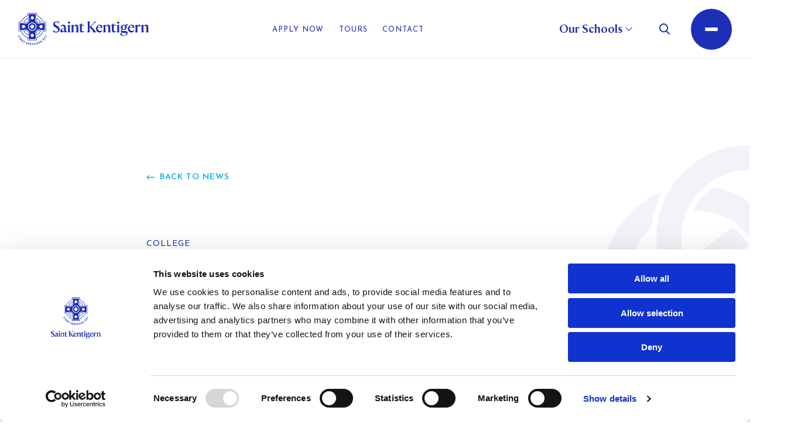

--- FILE ---
content_type: text/html; charset=UTF-8
request_url: https://www.saintkentigern.com/news/college-languages-tour-spain
body_size: 15040
content:
    
                

<!DOCTYPE html>
<html xmlns="http://www.w3.org/1999/xhtml" lang="en-AU">
    <head>
        <meta name="viewport" content="width=device-width, initial-scale=1, shrink-to-fit=no">
<meta http-equiv="X-UA-Compatible" content="IE=edge">

<link rel="apple-touch-icon" sizes="180x180" href="/apple-touch-icon.png">
<link rel="icon" type="image/png" sizes="32x32" href="/favicon-32x32.png">
<link rel="icon" type="image/png" sizes="16x16" href="/favicon-16x16.png">
<link rel="manifest" href="/site.webmanifest">
<link rel="mask-icon" href="/safari-pinned-tab.svg" color="#5bbad5">
<meta name="msapplication-TileColor" content="#da532c">
<meta name="theme-color" content="#ffffff">

<meta charset="utf-8">

<link rel="preconnect" href="https://fonts.googleapis.com">
<link rel="preconnect" href="https://fonts.gstatic.com" crossorigin>
<link href="https://fonts.googleapis.com/css2?family=Josefin+Sans:ital,wght@0,300;0,400;0,500;0,600;0,700;1,300;1,400;1,600;1,700&display=swap" rel="stylesheet">

                    
                
                    

                    
                    
				
	<title>College Languages Tour to Spain - Saint Kentigern Organisation</title>
	<meta name="description" content="
College Languages Tour to Spain
April 18, 2013 at 2:35 PM

In less than 24 hours, 21 of our College students will be jet-setting off to Madrid, Spain.
T…" />

	<meta property="fb:app_id" content="">
	<meta property="og:url" content="https://www.saintkentigern.com/news/college-languages-tour-spain" />
	<meta property="og:type" content="website" />
	<meta property="og:title" content="College Languages Tour to Spain - Saint Kentigern Organisation" />
	<meta property="og:image" content="https://images.digistormhosting.com.au/[base64]" />
	<meta property="og:image:width" content="1200" />
	<meta property="og:image:height" content="630" />
	<meta property="og:description" content="
College Languages Tour to Spain
April 18, 2013 at 2:35 PM

In less than 24 hours, 21 of our College students will be jet-setting off to Madrid, Spain.
T…" />
	<meta property="og:site_name" content="Saint Kentigern Organisation" />
	<meta property="og:locale" content="en_AU" />
	<meta property="og:locale:alternate" content="en_AU" />
	
	<meta name="twitter:card" content="summary_large_image" />
	<meta name="twitter:site" content="" />
	<meta name="twitter:url" content="https://www.saintkentigern.com/news/college-languages-tour-spain" />
	<meta name="twitter:title" content="College Languages Tour to Spain - Saint Kentigern Organisation" />
	<meta name="twitter:description" content="
College Languages Tour to Spain
April 18, 2013 at 2:35 PM

In less than 24 hours, 21 of our College students will be jet-setting off to Madrid, Spain.
T…" />
	<meta name="twitter:image" content="https://images.digistormhosting.com.au/[base64]" />

	
	<link rel="home" href="https://www.saintkentigern.com/" />
	<link rel="canonical" href="https://www.saintkentigern.com/news/college-languages-tour-spain">


<link href="/css/main.css?v=1758167836019" rel="stylesheet">
<script id="Cookiebot" src="https://consent.cookiebot.com/uc.js" data-cbid="0229b19e-d150-4864-9385-15d8a218b1f6" data-blockingmode="auto" type="text/javascript"></script>
<!-- Google Tag Manager -->
<script>(function(w,d,s,l,i){w[l]=w[l]||[];w[l].push({'gtm.start':
new Date().getTime(),event:'gtm.js'});var f=d.getElementsByTagName(s)[0],
j=d.createElement(s),dl=l!='dataLayer'?'&l='+l:'';j.async=true;j.src=
'https://www.googletagmanager.com/gtm.js?id='+i+dl;f.parentNode.insertBefore(j,f);
})(window,document,'script','dataLayer','GTM-P225RB4');</script>
<!-- End Google Tag Manager -->
    </head>

            
            
                        
    <body class="internal-page  no-js">
        <div class="backdrop"></div>

        <!-- Google Tag Manager (noscript) -->
<noscript><iframe src="https://www.googletagmanager.com/ns.html?id=GTM-P225RB4"
height="0" width="0" style="display:none;visibility:hidden"></iframe></noscript>
<!-- End Google Tag Manager (noscript) -->

        <a class="skip-main" href="#main">Skip to Main Content</a>

        
        <div id="wrapper">
            


<div class="nav-outer">
    <div class="nav-wrapper">
        <nav class="nav-primary full-nav">
            <div class="nav-logo">
                <a href="/"><img src="https://media.digistormhosting.com.au/sko-nz-auk-146-website-2024/content/Logos/logo-crest-left.svg?v=1715578129" alt="Saint Kentigern Organisation Logo" style="
                    --logoMobile: url('https://media.digistormhosting.com.au/sko-nz-auk-146-website-2024/content/Logos/logo-crest-left.svg?v=1715578129');" /></a>
            </div>
           <div class="nav-links">
                                                                                        <a class="nav-link" href="https://enrol.saintkentigern.com/enrolment-application/start" target="_blank">
                                <span class="label">Apply Now</span>
                            </a>
                                                                                                <div class="nav-link dropdown-fixed dropdown-nav" data-dropdown="dropdown-nav-2">
                                <span class="label dropdown-trigger">Tours</span>
                            </div>
                                                                                                <a class="nav-link" href="https://www.saintkentigern.com/contact-us" target="">
                                <span class="label">Contact</span>
                            </a>
                                                                        </div>
                        
                                                                                                                                                
                <div id="our-schools-menu">
                    <div class="school-title">
                        <button><span>Our Schools</span></button>
                    </div>
                    
                </div>
            <div class="nav-rhs">
                <div class="nav-search dropdown-fixed dropdown-search" data-dropdown="dropdown-search" type="button">
                    <svg width="18" height="19" viewBox="0 0 18 19" fill="none" xmlns="http://www.w3.org/2000/svg">
<path fill-rule="evenodd" clip-rule="evenodd" d="M13.248 12.6029L17.6716 17.306C18.0458 17.7039 18.0334 18.3383 17.6445 18.7208C17.4615 18.9009 17.2204 19 16.9662 19C16.6977 19 16.4471 18.8909 16.2608 18.6932L11.8036 13.9543C10.538 14.8635 9.05767 15.3425 7.50428 15.3425C3.36649 15.3425 0 11.9011 0 7.67124C0 3.44139 3.36649 0 7.50428 0C11.6421 0 15.0086 3.44139 15.0086 7.67124C15.0086 9.48166 14.3854 11.2207 13.248 12.6029ZM13.0515 7.67112C13.0515 4.54459 10.5634 2.00107 7.50488 2.00107C4.44639 2.00107 1.95823 4.54459 1.95823 7.67112C1.95823 10.7977 4.44639 13.3412 7.50488 13.3412C10.5634 13.3412 13.0515 10.7977 13.0515 7.67112Z" fill="white"/>
</svg>

                </div>
                <div class="nav-hamburger-wrapper">
                    <button class="nav-menu-open nav-hamburger" type="button">
                        <span aria-hidden="true"></span>
                        <span aria-hidden="true"></span>
                        <span aria-hidden="true"></span>
                    </button>
                </div>
            </div>
        </nav>
    </div>

    
					
	
<div id="school-menu">
			<div class="school-menu-item ">
			<button class="school-menu-link">
				<span class="landing-title">Preschool</span> 
				<span class="landing-subheading">3-5 years</span>
				<span class="show-children" aria-hidden="true"></span>
			</button>
			
			<div class="landing-cta">
			        <a href="https://www.saintkentigern.com/preschool"
        class="btn btn-primary"
        target="">
        <span>Choose Preschool</span>
    </a>
			</div>
			<div class="offcanvas-navbar-wrapper">
				<div class="navbar-menu-inner">
					<div class="container">
						<div class="mega-menu">
							<div class="mega-menu-summary">
																									<div class="img-outer">
										<div class="img-wrapper responsive-img">
											<img loading="lazy"
												src="https://images.digistormhosting.com.au/[base64]"
												alt=""
												title=""
												 />
										</div>
									</div>
																<span class="landing-title">Preschool</span>
								<span class="landing-subheading">3-5 years</span>
								        <a href="https://www.saintkentigern.com/preschool"
        class="btn btn-primary"
        target="">
        <span>Choose Preschool</span>
    </a>
								
							</div>
							<div class="mega-menu-nav">
								<div class="pages">
																																						<div class="top-level-item ">
											<div class="top-level-item-wrapper">
																									<a href="https://www.saintkentigern.com/preschool/leadership" class="nav-link" target="">
														<span>Preschool Principal</span>
													</a>
																							</div>
																					</div>
																													<div class="top-level-item ">
											<div class="top-level-item-wrapper">
																									<a href="https://www.saintkentigern.com/preschool/learning-at-preschool" class="nav-link" target="">
														<span>Learning at Preschool</span>
													</a>
																							</div>
																					</div>
																													<div class="top-level-item ">
											<div class="top-level-item-wrapper">
																									<a href="https://www.saintkentigern.com/preschool/special-character" class="nav-link" target="">
														<span>Special Character</span>
													</a>
																							</div>
																					</div>
																													<div class="top-level-item ">
											<div class="top-level-item-wrapper">
																									<a href="https://www.saintkentigern.com/preschool/facilities" class="nav-link" target="">
														<span>Facilities</span>
													</a>
																							</div>
																					</div>
																													<div class="top-level-item has-children">
											<div class="top-level-item-wrapper">
																									<button class="nav-link">
														<span>Apply Now</span>
														<div class="view-children" aria-hidden="true"></div>
													</button>
																							</div>
																							<div class="children-panel">
													<div class="wrapper">
														<div class="child-items second-level">
																															<div class="child-item">
																	<div class="child-title">
																		<a class="nav-link" href="https://www.saintkentigern.com/preschool/apply-now/enrolment-process" target="">Enrolment Process</a>
																	</div>
																</div>
																															<div class="child-item">
																	<div class="child-title">
																		<a class="nav-link" href="https://www.saintkentigern.com/preschool/apply-now/campus-tours" target="">Campus Tours</a>
																	</div>
																</div>
																															<div class="child-item">
																	<div class="child-title">
																		<a class="nav-link" href="https://www.saintkentigern.com/preschool/apply-now/preschool-virtual-tour" target="">Virtual Tour</a>
																	</div>
																</div>
																															<div class="child-item">
																	<div class="child-title">
																		<a class="nav-link" href="https://www.saintkentigern.com/preschool/apply-now/fees" target="">Fees</a>
																	</div>
																</div>
																													</div>
													</div>
												</div>
																					</div>
																													<div class="top-level-item ">
											<div class="top-level-item-wrapper">
																									<a href="https://www.saintkentigern.com/preschool/uniform" class="nav-link" target="">
														<span>Uniform</span>
													</a>
																							</div>
																					</div>
																													<div class="top-level-item ">
											<div class="top-level-item-wrapper">
																									<a href="https://www.saintkentigern.com/preschool/contact-us" class="nav-link" target="">
														<span>Contact us</span>
													</a>
																							</div>
																					</div>
																	</div>
							</div>
						</div>
					</div>
				</div>
				<div class="bottom-links">
																							<div class="navbar-item">
																									<a  class="btn is-white tertiary" href="https://www.saintkentigern.com/preschool/term-dates" tabindex="0"><span>Term Dates</span></a>
															</div>
													<div class="navbar-item">
																									<a  class="btn is-white tertiary" href="https://parents.saintkentigern.com/login/" target="_blank" tabindex="0"><span>Parents OLE</span></a>
															</div>
													<div class="navbar-item">
																									<a  class="btn is-white tertiary" href="https://ole.saintkentigern.com/" target="_blank" tabindex="0"><span>Student/Staff OLE</span></a>
															</div>
													<div class="navbar-item">
																									<a  class="btn is-white tertiary" href="https://www.saintkentigern.com/preschool/apply-now/fees" tabindex="0"><span>Fees</span></a>
															</div>
															</div>
			</div>
		</div>
			<div class="school-menu-item ">
			<button class="school-menu-link">
				<span class="landing-title">Girls’ School</span> 
				<span class="landing-subheading">Years 0–8 (ages 5 -12)</span>
				<span class="show-children" aria-hidden="true"></span>
			</button>
			
			<div class="landing-cta">
			        <a href="https://www.saintkentigern.com/girls-school"
        class="btn btn-primary"
        target="">
        <span>Choose Girls’ School</span>
    </a>
			</div>
			<div class="offcanvas-navbar-wrapper">
				<div class="navbar-menu-inner">
					<div class="container">
						<div class="mega-menu">
							<div class="mega-menu-summary">
																									<div class="img-outer">
										<div class="img-wrapper responsive-img">
											<img loading="lazy"
												src="https://images.digistormhosting.com.au/[base64]"
												alt=""
												title=""
												 />
										</div>
									</div>
																<span class="landing-title">Girls’ School</span>
								<span class="landing-subheading">Years 0–8 (ages 5 -12)</span>
								        <a href="https://www.saintkentigern.com/girls-school"
        class="btn btn-primary"
        target="">
        <span>Choose Girls’ School</span>
    </a>
								
							</div>
							<div class="mega-menu-nav">
								<div class="pages">
																																						<div class="top-level-item ">
											<div class="top-level-item-wrapper">
																									<a href="https://www.saintkentigern.com/girls-school/leadership" class="nav-link" target="">
														<span>Girls&#039; School Principal</span>
													</a>
																							</div>
																					</div>
																													<div class="top-level-item has-children">
											<div class="top-level-item-wrapper">
																									<button class="nav-link">
														<span>Curriculum</span>
														<div class="view-children" aria-hidden="true"></div>
													</button>
																							</div>
																							<div class="children-panel">
													<div class="wrapper">
														<div class="child-items second-level">
																															<div class="child-item">
																	<div class="child-title">
																		<a class="nav-link" href="https://www.saintkentigern.com/girls-school/curriculum/junior-school" target="">Junior School</a>
																	</div>
																</div>
																															<div class="child-item">
																	<div class="child-title">
																		<a class="nav-link" href="https://www.saintkentigern.com/girls-school/curriculum/middle-school" target="">Middle School</a>
																	</div>
																</div>
																															<div class="child-item">
																	<div class="child-title">
																		<a class="nav-link" href="https://www.saintkentigern.com/girls-school/curriculum/senior-school" target="">Senior School</a>
																	</div>
																</div>
																													</div>
													</div>
												</div>
																					</div>
																													<div class="top-level-item has-children">
											<div class="top-level-item-wrapper">
																									<button class="nav-link">
														<span>Special Character</span>
														<div class="view-children" aria-hidden="true"></div>
													</button>
																							</div>
																							<div class="children-panel">
													<div class="wrapper">
														<div class="child-items second-level">
																															<div class="child-item">
																	<div class="child-title">
																		<a class="nav-link" href="https://www.saintkentigern.com/girls-school/special-character/christian-education" target="">Christian Education</a>
																	</div>
																</div>
																															<div class="child-item">
																	<div class="child-title">
																		<a class="nav-link" href="https://www.saintkentigern.com/girls-school/special-character/student-wellbeing" target="">Student Wellbeing</a>
																	</div>
																</div>
																															<div class="child-item">
																	<div class="child-title">
																		<a class="nav-link" href="https://www.saintkentigern.com/girls-school/special-character/service" target="">Service</a>
																	</div>
																</div>
																													</div>
													</div>
												</div>
																					</div>
																													<div class="top-level-item has-children">
											<div class="top-level-item-wrapper">
																									<button class="nav-link">
														<span>The Arts</span>
														<div class="view-children" aria-hidden="true"></div>
													</button>
																							</div>
																							<div class="children-panel">
													<div class="wrapper">
														<div class="child-items second-level">
																															<div class="child-item">
																	<div class="child-title">
																		<a class="nav-link" href="https://www.saintkentigern.com/girls-school/the-arts/visual-arts" target="">Visual Arts</a>
																	</div>
																</div>
																															<div class="child-item">
																	<div class="child-title">
																		<a class="nav-link" href="https://www.saintkentigern.com/girls-school/the-arts/speech-drama" target="">Speech &amp; Drama</a>
																	</div>
																</div>
																															<div class="child-item">
																	<div class="child-title">
																		<a class="nav-link" href="https://www.saintkentigern.com/girls-school/the-arts/music" target="">Music</a>
																	</div>
																</div>
																															<div class="child-item">
																	<div class="child-title">
																		<a class="nav-link" href="https://www.saintkentigern.com/girls-school/the-arts/productions" target="">Productions</a>
																	</div>
																</div>
																													</div>
													</div>
												</div>
																					</div>
																													<div class="top-level-item has-children">
											<div class="top-level-item-wrapper">
																									<button class="nav-link">
														<span>Technology</span>
														<div class="view-children" aria-hidden="true"></div>
													</button>
																							</div>
																							<div class="children-panel">
													<div class="wrapper">
														<div class="child-items second-level">
																															<div class="child-item">
																	<div class="child-title">
																		<a class="nav-link" href="https://www.saintkentigern.com/girls-school/technology/food-tech" target="">Food Tech</a>
																	</div>
																</div>
																															<div class="child-item">
																	<div class="child-title">
																		<a class="nav-link" href="https://www.saintkentigern.com/girls-school/technology/soft-materials" target="">Soft Materials</a>
																	</div>
																</div>
																															<div class="child-item">
																	<div class="child-title">
																		<a class="nav-link" href="https://www.saintkentigern.com/girls-school/technology/hard-materials" target="">Hard Materials</a>
																	</div>
																</div>
																															<div class="child-item">
																	<div class="child-title">
																		<a class="nav-link" href="https://www.saintkentigern.com/girls-school/technology/robotics-engineering" target="">Robotics &amp; Engineering</a>
																	</div>
																</div>
																													</div>
													</div>
												</div>
																					</div>
																													<div class="top-level-item ">
											<div class="top-level-item-wrapper">
																									<a href="https://www.saintkentigern.com/girls-school/sports" class="nav-link" target="">
														<span>Sports</span>
													</a>
																							</div>
																					</div>
																													<div class="top-level-item ">
											<div class="top-level-item-wrapper">
																									<a href="https://www.saintkentigern.com/girls-school/facilities" class="nav-link" target="">
														<span>Facilities</span>
													</a>
																							</div>
																					</div>
																													<div class="top-level-item has-children">
											<div class="top-level-item-wrapper">
																									<button class="nav-link">
														<span>Apply Now</span>
														<div class="view-children" aria-hidden="true"></div>
													</button>
																							</div>
																							<div class="children-panel">
													<div class="wrapper">
														<div class="child-items second-level">
																															<div class="child-item">
																	<div class="child-title">
																		<a class="nav-link" href="https://www.saintkentigern.com/girls-school/apply-now/enrolment-process" target="">Enrolment Process</a>
																	</div>
																</div>
																															<div class="child-item">
																	<div class="child-title">
																		<a class="nav-link" href="https://www.saintkentigern.com/girls-school/apply-now/open-days" target="">Open Days</a>
																	</div>
																</div>
																															<div class="child-item">
																	<div class="child-title">
																		<a class="nav-link" href="https://www.saintkentigern.com/girls-school/apply-now/girls-school-virtual-tour" target="">Virtual Tour</a>
																	</div>
																</div>
																															<div class="child-item">
																	<div class="child-title">
																		<a class="nav-link" href="https://www.saintkentigern.com/girls-school/apply-now/school-fees-girls-school" target="">Fees</a>
																	</div>
																</div>
																															<div class="child-item">
																	<div class="child-title">
																		<a class="nav-link" href="https://www.saintkentigern.com/girls-school/apply-now/scholarships" target="">Scholarships</a>
																	</div>
																</div>
																													</div>
													</div>
												</div>
																					</div>
																													<div class="top-level-item ">
											<div class="top-level-item-wrapper">
																									<a href="https://www.saintkentigern.com/girls-school/uniform" class="nav-link" target="">
														<span>Uniform</span>
													</a>
																							</div>
																					</div>
																													<div class="top-level-item ">
											<div class="top-level-item-wrapper">
																									<a href="https://www.saintkentigern.com/girls-school/bus-information" class="nav-link" target="">
														<span>Bus Information</span>
													</a>
																							</div>
																					</div>
																													<div class="top-level-item ">
											<div class="top-level-item-wrapper">
																									<a href="https://www.saintkentigern.com/girls-school/club-mungo" class="nav-link" target="">
														<span>Club Mungo</span>
													</a>
																							</div>
																					</div>
																													<div class="top-level-item ">
											<div class="top-level-item-wrapper">
																									<a href="https://www.saintkentigern.com/girls-school/contact-us" class="nav-link" target="">
														<span>Contact us</span>
													</a>
																							</div>
																					</div>
																	</div>
							</div>
						</div>
					</div>
				</div>
				<div class="bottom-links">
																							<div class="navbar-item">
																									<a  class="btn is-white tertiary" href="https://www.saintkentigern.com/girls-school/term-dates" tabindex="0"><span>Term Dates</span></a>
															</div>
													<div class="navbar-item">
																									<a  class="btn is-white tertiary" href="https://parents.saintkentigern.com/login/" target="_blank" tabindex="0"><span>Parents OLE</span></a>
															</div>
													<div class="navbar-item">
																									<a  class="btn is-white tertiary" href="https://ole.saintkentigern.com/" target="_blank" tabindex="0"><span>Student/Staff OLE</span></a>
															</div>
													<div class="navbar-item">
																									<a  class="btn is-white tertiary" href="https://www.saintkentigern.com/girls-school/apply-now/school-fees-girls-school" tabindex="0"><span>Fees</span></a>
															</div>
															</div>
			</div>
		</div>
			<div class="school-menu-item ">
			<button class="school-menu-link">
				<span class="landing-title">Boys’ School</span> 
				<span class="landing-subheading">Years 0–8 (ages 5 -12)</span>
				<span class="show-children" aria-hidden="true"></span>
			</button>
			
			<div class="landing-cta">
			        <a href="https://www.saintkentigern.com/boys-school"
        class="btn btn-primary"
        target="">
        <span>Choose Boys’ School</span>
    </a>
			</div>
			<div class="offcanvas-navbar-wrapper">
				<div class="navbar-menu-inner">
					<div class="container">
						<div class="mega-menu">
							<div class="mega-menu-summary">
																									<div class="img-outer">
										<div class="img-wrapper responsive-img">
											<img loading="lazy"
												src="https://images.digistormhosting.com.au/[base64]"
												alt=""
												title=""
												 />
										</div>
									</div>
																<span class="landing-title">Boys’ School</span>
								<span class="landing-subheading">Years 0–8 (ages 5 -12)</span>
								        <a href="https://www.saintkentigern.com/boys-school"
        class="btn btn-primary"
        target="">
        <span>Choose Boys’ School</span>
    </a>
								
							</div>
							<div class="mega-menu-nav">
								<div class="pages">
																																						<div class="top-level-item ">
											<div class="top-level-item-wrapper">
																									<a href="https://www.saintkentigern.com/boys-school/leadership" class="nav-link" target="">
														<span>Boys&#039; School Principal</span>
													</a>
																							</div>
																					</div>
																													<div class="top-level-item has-children">
											<div class="top-level-item-wrapper">
																									<button class="nav-link">
														<span>Curriculum</span>
														<div class="view-children" aria-hidden="true"></div>
													</button>
																							</div>
																							<div class="children-panel">
													<div class="wrapper">
														<div class="child-items second-level">
																															<div class="child-item">
																	<div class="child-title">
																		<a class="nav-link" href="https://www.saintkentigern.com/boys-school/curriculum/junior-school" target="">Junior School</a>
																	</div>
																</div>
																															<div class="child-item">
																	<div class="child-title">
																		<a class="nav-link" href="https://www.saintkentigern.com/boys-school/curriculum/middle-school" target="">Middle School</a>
																	</div>
																</div>
																															<div class="child-item">
																	<div class="child-title">
																		<a class="nav-link" href="https://www.saintkentigern.com/boys-school/curriculum/senior-school" target="">Senior School</a>
																	</div>
																</div>
																													</div>
													</div>
												</div>
																					</div>
																													<div class="top-level-item has-children">
											<div class="top-level-item-wrapper">
																									<button class="nav-link">
														<span>Special Character</span>
														<div class="view-children" aria-hidden="true"></div>
													</button>
																							</div>
																							<div class="children-panel">
													<div class="wrapper">
														<div class="child-items second-level">
																															<div class="child-item">
																	<div class="child-title">
																		<a class="nav-link" href="https://www.saintkentigern.com/boys-school/special-character/christian-education" target="">Christian Education</a>
																	</div>
																</div>
																															<div class="child-item">
																	<div class="child-title">
																		<a class="nav-link" href="https://www.saintkentigern.com/boys-school/special-character/student-wellbeing" target="">Student Wellbeing</a>
																	</div>
																</div>
																															<div class="child-item">
																	<div class="child-title">
																		<a class="nav-link" href="https://www.saintkentigern.com/boys-school/special-character/service" target="">Service</a>
																	</div>
																</div>
																													</div>
													</div>
												</div>
																					</div>
																													<div class="top-level-item has-children">
											<div class="top-level-item-wrapper">
																									<button class="nav-link">
														<span>The Arts</span>
														<div class="view-children" aria-hidden="true"></div>
													</button>
																							</div>
																							<div class="children-panel">
													<div class="wrapper">
														<div class="child-items second-level">
																															<div class="child-item">
																	<div class="child-title">
																		<a class="nav-link" href="https://www.saintkentigern.com/boys-school/the-arts/visual-arts" target="">Visual Arts</a>
																	</div>
																</div>
																															<div class="child-item">
																	<div class="child-title">
																		<a class="nav-link" href="https://www.saintkentigern.com/boys-school/the-arts/speech-and-drama" target="">Speech &amp; Drama</a>
																	</div>
																</div>
																															<div class="child-item">
																	<div class="child-title">
																		<a class="nav-link" href="https://www.saintkentigern.com/boys-school/the-arts/music" target="">Music</a>
																	</div>
																</div>
																															<div class="child-item">
																	<div class="child-title">
																		<a class="nav-link" href="https://www.saintkentigern.com/boys-school/the-arts/productions" target="">Productions</a>
																	</div>
																</div>
																													</div>
													</div>
												</div>
																					</div>
																													<div class="top-level-item has-children">
											<div class="top-level-item-wrapper">
																									<button class="nav-link">
														<span>Technology</span>
														<div class="view-children" aria-hidden="true"></div>
													</button>
																							</div>
																							<div class="children-panel">
													<div class="wrapper">
														<div class="child-items second-level">
																															<div class="child-item">
																	<div class="child-title">
																		<a class="nav-link" href="https://www.saintkentigern.com/boys-school/technology/food-tech" target="">Food Tech</a>
																	</div>
																</div>
																															<div class="child-item">
																	<div class="child-title">
																		<a class="nav-link" href="https://www.saintkentigern.com/boys-school/technology/hard-materials" target="">Hard Materials</a>
																	</div>
																</div>
																															<div class="child-item">
																	<div class="child-title">
																		<a class="nav-link" href="https://www.saintkentigern.com/boys-school/technology/design" target="">Design</a>
																	</div>
																</div>
																															<div class="child-item">
																	<div class="child-title">
																		<a class="nav-link" href="https://www.saintkentigern.com/boys-school/technology/robotics-engineering" target="">Robotics &amp; Engineering</a>
																	</div>
																</div>
																													</div>
													</div>
												</div>
																					</div>
																													<div class="top-level-item ">
											<div class="top-level-item-wrapper">
																									<a href="https://www.saintkentigern.com/boys-school/sports" class="nav-link" target="">
														<span>Sports</span>
													</a>
																							</div>
																					</div>
																													<div class="top-level-item ">
											<div class="top-level-item-wrapper">
																									<a href="https://www.saintkentigern.com/boys-school/facilities" class="nav-link" target="">
														<span>Facilities</span>
													</a>
																							</div>
																					</div>
																													<div class="top-level-item has-children">
											<div class="top-level-item-wrapper">
																									<button class="nav-link">
														<span>Apply Now</span>
														<div class="view-children" aria-hidden="true"></div>
													</button>
																							</div>
																							<div class="children-panel">
													<div class="wrapper">
														<div class="child-items second-level">
																															<div class="child-item">
																	<div class="child-title">
																		<a class="nav-link" href="https://www.saintkentigern.com/boys-school/apply-now/enrolment-process" target="">Enrolment Process</a>
																	</div>
																</div>
																															<div class="child-item">
																	<div class="child-title">
																		<a class="nav-link" href="https://www.saintkentigern.com/boys-school/apply-now/open-days" target="">Open Days</a>
																	</div>
																</div>
																															<div class="child-item">
																	<div class="child-title">
																		<a class="nav-link" href="https://www.saintkentigern.com/boys-school/apply-now/boys-school-virtual-tour" target="">Virtual Tour</a>
																	</div>
																</div>
																															<div class="child-item">
																	<div class="child-title">
																		<a class="nav-link" href="https://www.saintkentigern.com/boys-school/apply-now/fees" target="">Fees</a>
																	</div>
																</div>
																															<div class="child-item">
																	<div class="child-title">
																		<a class="nav-link" href="https://www.saintkentigern.com/boys-school/apply-now/scholarships" target="">Scholarships</a>
																	</div>
																</div>
																													</div>
													</div>
												</div>
																					</div>
																													<div class="top-level-item ">
											<div class="top-level-item-wrapper">
																									<a href="https://www.saintkentigern.com/boys-school/uniform" class="nav-link" target="">
														<span>Uniform</span>
													</a>
																							</div>
																					</div>
																													<div class="top-level-item ">
											<div class="top-level-item-wrapper">
																									<a href="https://www.saintkentigern.com/boys-school/bus-information" class="nav-link" target="">
														<span>Bus Information</span>
													</a>
																							</div>
																					</div>
																													<div class="top-level-item ">
											<div class="top-level-item-wrapper">
																									<a href="https://www.saintkentigern.com/boys-school/club-mungo" class="nav-link" target="">
														<span>Club Mungo</span>
													</a>
																							</div>
																					</div>
																													<div class="top-level-item ">
											<div class="top-level-item-wrapper">
																									<a href="https://www.saintkentigern.com/boys-school/contact-us" class="nav-link" target="">
														<span>Contact us</span>
													</a>
																							</div>
																					</div>
																	</div>
							</div>
						</div>
					</div>
				</div>
				<div class="bottom-links">
																							<div class="navbar-item">
																									<a  class="btn is-white tertiary" href="https://www.saintkentigern.com/boys-school/term-dates" tabindex="0"><span>Term Dates</span></a>
															</div>
													<div class="navbar-item">
																									<a  class="btn is-white tertiary" href="https://parents.saintkentigern.com/login/" target="_blank" tabindex="0"><span>Parents OLE</span></a>
															</div>
													<div class="navbar-item">
																									<a  class="btn is-white tertiary" href="https://ole.saintkentigern.com/" target="_blank" tabindex="0"><span>Student/Staff OLE</span></a>
															</div>
													<div class="navbar-item">
																									<a  class="btn is-white tertiary" href="https://www.saintkentigern.com/boys-school/apply-now/fees" tabindex="0"><span>Fees</span></a>
															</div>
															</div>
			</div>
		</div>
			<div class="school-menu-item ">
			<button class="school-menu-link">
				<span class="landing-title">College</span> 
				<span class="landing-subheading">Years 7-13 (ages 11-18)</span>
				<span class="show-children" aria-hidden="true"></span>
			</button>
			
			<div class="landing-cta">
			        <a href="https://www.saintkentigern.com/college"
        class="btn btn-primary"
        target="">
        <span>Choose College</span>
    </a>
			</div>
			<div class="offcanvas-navbar-wrapper">
				<div class="navbar-menu-inner">
					<div class="container">
						<div class="mega-menu">
							<div class="mega-menu-summary">
																									<div class="img-outer">
										<div class="img-wrapper responsive-img">
											<img loading="lazy"
												src="https://images.digistormhosting.com.au/[base64]"
												alt=""
												title=""
												 />
										</div>
									</div>
																<span class="landing-title">College</span>
								<span class="landing-subheading">Years 7-13 (ages 11-18)</span>
								        <a href="https://www.saintkentigern.com/college"
        class="btn btn-primary"
        target="">
        <span>Choose College</span>
    </a>
								
							</div>
							<div class="mega-menu-nav">
								<div class="pages">
																																						<div class="top-level-item ">
											<div class="top-level-item-wrapper">
																									<a href="https://www.saintkentigern.com/college/leadership" class="nav-link" target="">
														<span>College Principal</span>
													</a>
																							</div>
																					</div>
																													<div class="top-level-item has-children">
											<div class="top-level-item-wrapper">
																									<button class="nav-link">
														<span>Curriculum</span>
														<div class="view-children" aria-hidden="true"></div>
													</button>
																							</div>
																							<div class="children-panel">
													<div class="wrapper">
														<div class="child-items second-level">
																															<div class="child-item">
																	<div class="child-title">
																		<a class="nav-link" href="https://www.saintkentigern.com/college/curriculum/academic-excellence" target="">Academic Excellence</a>
																	</div>
																</div>
																															<div class="child-item">
																	<div class="child-title">
																		<a class="nav-link" href="https://www.saintkentigern.com/college/curriculum/middle-school" target="">Middle School</a>
																	</div>
																</div>
																															<div class="child-item">
																	<div class="child-title">
																		<a class="nav-link" href="https://www.saintkentigern.com/college/curriculum/senior-school" target="">Senior School</a>
																	</div>
																</div>
																													</div>
													</div>
												</div>
																					</div>
																													<div class="top-level-item has-children">
											<div class="top-level-item-wrapper">
																									<button class="nav-link">
														<span>Special Character</span>
														<div class="view-children" aria-hidden="true"></div>
													</button>
																							</div>
																							<div class="children-panel">
													<div class="wrapper">
														<div class="child-items second-level">
																															<div class="child-item">
																	<div class="child-title">
																		<a class="nav-link" href="https://www.saintkentigern.com/college/special-character/christian-education" target="">Christian Education</a>
																	</div>
																</div>
																															<div class="child-item">
																	<div class="child-title">
																		<a class="nav-link" href="https://www.saintkentigern.com/college/special-character/student-wellbeing" target="">Student Wellbeing</a>
																	</div>
																</div>
																															<div class="child-item">
																	<div class="child-title">
																		<a class="nav-link" href="https://www.saintkentigern.com/college/special-character/service" target="">Service</a>
																	</div>
																</div>
																													</div>
													</div>
												</div>
																					</div>
																													<div class="top-level-item has-children">
											<div class="top-level-item-wrapper">
																									<button class="nav-link">
														<span>Performing Arts</span>
														<div class="view-children" aria-hidden="true"></div>
													</button>
																							</div>
																							<div class="children-panel">
													<div class="wrapper">
														<div class="child-items second-level">
																															<div class="child-item">
																	<div class="child-title">
																		<a class="nav-link" href="https://www.saintkentigern.com/college/performing-arts/performing-arts-programme" target="">Performing Arts Programme</a>
																	</div>
																</div>
																															<div class="child-item">
																	<div class="child-title">
																		<a class="nav-link" href="https://www.saintkentigern.com/college/performing-arts/dance" target="">Dance</a>
																	</div>
																</div>
																															<div class="child-item">
																	<div class="child-title">
																		<a class="nav-link" href="https://www.saintkentigern.com/college/performing-arts/drama" target="">Drama</a>
																	</div>
																</div>
																															<div class="child-item">
																	<div class="child-title">
																		<a class="nav-link" href="https://www.saintkentigern.com/college/performing-arts/private-drama-tutors" target="">Private Drama Tutors</a>
																	</div>
																</div>
																															<div class="child-item">
																	<div class="child-title">
																		<a class="nav-link" href="https://www.saintkentigern.com/college/performing-arts/music" target="">Music</a>
																	</div>
																</div>
																															<div class="child-item">
																	<div class="child-title">
																		<a class="nav-link" href="https://www.saintkentigern.com/college/performing-arts/private-music-tutors" target="">Private Music Tutors</a>
																	</div>
																</div>
																															<div class="child-item">
																	<div class="child-title">
																		<a class="nav-link" href="https://www.saintkentigern.com/college/performing-arts/production-season" target="">Production Season</a>
																	</div>
																</div>
																													</div>
													</div>
												</div>
																					</div>
																													<div class="top-level-item has-children">
											<div class="top-level-item-wrapper">
																									<button class="nav-link">
														<span>Sports</span>
														<div class="view-children" aria-hidden="true"></div>
													</button>
																							</div>
																							<div class="children-panel">
													<div class="wrapper">
														<div class="child-items second-level">
																															<div class="child-item">
																	<div class="child-title">
																		<a class="nav-link" href="https://www.saintkentigern.com/college/sports/sports-codes" target="">Sports Codes</a>
																	</div>
																</div>
																															<div class="child-item">
																	<div class="child-title">
																		<a class="nav-link" href="https://www.saintkentigern.com/college/sports/premier-sport" target="">Premier Sport</a>
																	</div>
																</div>
																															<div class="child-item">
																	<div class="child-title">
																		<a class="nav-link" href="https://www.saintkentigern.com/college/sports/staff-and-head-coaches" target="">Staff &amp; Head Coaches</a>
																	</div>
																</div>
																															<div class="child-item">
																	<div class="child-title">
																		<a class="nav-link" href="https://www.saintkentigern.com/college/sports/beyond-the-college-gates" target="">Beyond the College Gates</a>
																	</div>
																</div>
																													</div>
													</div>
												</div>
																					</div>
																													<div class="top-level-item ">
											<div class="top-level-item-wrapper">
																									<a href="https://www.saintkentigern.com/college/facilities" class="nav-link" target="">
														<span>Facilities</span>
													</a>
																							</div>
																					</div>
																													<div class="top-level-item ">
											<div class="top-level-item-wrapper">
																									<a href="https://www.saintkentigern.com/college/boarding" class="nav-link" target="">
														<span>Boarding</span>
													</a>
																							</div>
																					</div>
																													<div class="top-level-item ">
											<div class="top-level-item-wrapper">
																									<a href="https://www.saintkentigern.com/college/international" class="nav-link" target="">
														<span>International</span>
													</a>
																							</div>
																					</div>
																													<div class="top-level-item has-children">
											<div class="top-level-item-wrapper">
																									<button class="nav-link">
														<span>Apply Now</span>
														<div class="view-children" aria-hidden="true"></div>
													</button>
																							</div>
																							<div class="children-panel">
													<div class="wrapper">
														<div class="child-items second-level">
																															<div class="child-item">
																	<div class="child-title">
																		<a class="nav-link" href="https://www.saintkentigern.com/college/apply-now/college" target="">Enrolment Process</a>
																	</div>
																</div>
																															<div class="child-item">
																	<div class="child-title">
																		<a class="nav-link" href="https://www.saintkentigern.com/college/apply-now/open-days" target="">Open Days</a>
																	</div>
																</div>
																															<div class="child-item">
																	<div class="child-title">
																		<a class="nav-link" href="https://www.saintkentigern.com/college/apply-now/college-virtual-tour" target="">Virtual Tour</a>
																	</div>
																</div>
																															<div class="child-item">
																	<div class="child-title">
																		<a class="nav-link" href="https://www.saintkentigern.com/college/apply-now/fees" target="">Fees</a>
																	</div>
																</div>
																															<div class="child-item">
																	<div class="child-title">
																		<a class="nav-link" href="https://www.saintkentigern.com/college/apply-now/college-scholarships" target="">Scholarships</a>
																	</div>
																</div>
																													</div>
													</div>
												</div>
																					</div>
																													<div class="top-level-item ">
											<div class="top-level-item-wrapper">
																									<a href="https://www.saintkentigern.com/college/uniform" class="nav-link" target="">
														<span>Uniform</span>
													</a>
																							</div>
																					</div>
																													<div class="top-level-item ">
											<div class="top-level-item-wrapper">
																									<a href="https://www.saintkentigern.com/college/bus-information" class="nav-link" target="">
														<span>Bus Information</span>
													</a>
																							</div>
																					</div>
																													<div class="top-level-item ">
											<div class="top-level-item-wrapper">
																									<a href="https://www.saintkentigern.com/college/contact-us" class="nav-link" target="">
														<span>Contact us</span>
													</a>
																							</div>
																					</div>
																	</div>
							</div>
						</div>
					</div>
				</div>
				<div class="bottom-links">
																							<div class="navbar-item">
																									<a  class="btn is-white tertiary" href="https://www.saintkentigern.com/college/term-dates" tabindex="0"><span>Term Dates</span></a>
															</div>
													<div class="navbar-item">
																									<a  class="btn is-white tertiary" href="https://parents.saintkentigern.com/login/" target="_blank" tabindex="0"><span>Parents OLE</span></a>
															</div>
													<div class="navbar-item">
																									<a  class="btn is-white tertiary" href="https://ole.saintkentigern.com/" target="_blank" tabindex="0"><span>Student/Staff OLE</span></a>
															</div>
													<div class="navbar-item">
																									<a  class="btn is-white tertiary" href="https://www.saintkentigern.com/college/apply-now/fees" tabindex="0"><span>Fees</span></a>
															</div>
															</div>
			</div>
		</div>
	</div>

    <div id="primary-offcanvas-menu">
                <div class="menu-desktop">
	<div class="menu-desktop-inner">
				<div class="menu-wrapper">
			<div class="menu-top">
				<div class="menu-level-one">
																	<div class="page-level-one has-children">
							<a  data-page-id="347236">About Us</a>
						</div>
																	<div class="page-level-one has-children">
							<a  data-page-id="343479">Strategic Direction</a>
						</div>
																	<div class="page-level-one has-children">
							<a  data-page-id="35339">Our History</a>
						</div>
																	<div class="page-level-one has-children">
							<a  data-page-id="49708">Careers</a>
						</div>
																	<div class="page-level-one has-children">
							<a  data-page-id="125600">Alumni</a>
						</div>
																	<div class="page-level-one has-children">
							<a  data-page-id="58200">Foundation</a>
						</div>
																	<div class="page-level-one has-children">
							<a  data-page-id="49702">Community</a>
						</div>
																	<div class="page-level-one has-children">
							<a  data-page-id="49714">News &amp; Events</a>
						</div>
																	<div class="page-level-one ">
							<a href="https://www.saintkentigern.com/contact-us" data-page-id="55928">Contact Us</a>
						</div>
									</div>
				<div class="menu-level-two">
																	<div class="pages-level-two-wrapper" data-parent-id="347236">
																							<div class="page-level-two ">
																			<a href="https://www.saintkentigern.com/about-us/governance" target="" class="nav-link">Governance</a>
																	</div>
																							<div class="page-level-two ">
																			<a href="https://www.saintkentigern.com/about-us/leadership" target="" class="nav-link">Leadership</a>
																	</div>
																							<div class="page-level-two ">
																			<a href="https://www.saintkentigern.com/about-us/choose-to-believe" target="" class="nav-link">Choose to Believe</a>
																	</div>
																							<div class="page-level-two ">
																			<a href="https://www.saintkentigern.com/about-us/policies-and-reports" target="" class="nav-link">Policies and Reports</a>
																	</div>
													</div>
																	<div class="pages-level-two-wrapper" data-parent-id="343479">
																							<div class="page-level-two ">
																			<a href="https://www.saintkentigern.com/strategic-direction/statement-of-intent" target="" class="nav-link">Statement of Intent</a>
																	</div>
																							<div class="page-level-two ">
																			<a href="https://www.saintkentigern.com/strategic-direction/business-excellence" target="" class="nav-link">Business Excellence</a>
																	</div>
																							<div class="page-level-two ">
																			<a href="https://www.saintkentigern.com/strategic-direction/master-plan" target="" class="nav-link">Master Plan</a>
																	</div>
																							<div class="page-level-two ">
																			<a href="https://www.saintkentigern.com/strategic-direction/wilson-bay-farm" target="" class="nav-link">Wilson Bay Farm</a>
																	</div>
													</div>
																	<div class="pages-level-two-wrapper" data-parent-id="35339">
																							<div class="page-level-two ">
																			<a href="https://www.saintkentigern.com/our-history/our-heritage" target="" class="nav-link">Our Heritage</a>
																	</div>
																							<div class="page-level-two ">
																			<a href="https://www.saintkentigern.com/our-history/college-history" target="" class="nav-link">College History</a>
																	</div>
																							<div class="page-level-two ">
																			<a href="https://www.saintkentigern.com/our-history/boys-school-history" target="" class="nav-link">Boys&#039; School History</a>
																	</div>
																							<div class="page-level-two ">
																			<a href="https://www.saintkentigern.com/our-history/girls-school-history" target="" class="nav-link">Girls&#039; School History</a>
																	</div>
																							<div class="page-level-two ">
																			<a href="https://www.saintkentigern.com/our-history/preschool-history" target="" class="nav-link">Preschool History</a>
																	</div>
																							<div class="page-level-two ">
																			<a href="https://www.saintkentigern.com/our-history/our-chapels" target="" class="nav-link">Our Chapels</a>
																	</div>
																							<div class="page-level-two ">
																			<a href="https://www.saintkentigern.com/our-history/saint-kentigern-our-patron-saint" target="" class="nav-link">Our Patron Saint</a>
																	</div>
																							<div class="page-level-two ">
																			<a href="https://www.saintkentigern.com/our-history/our-houses" target="" class="nav-link">Our Houses</a>
																	</div>
																							<div class="page-level-two ">
																			<a href="https://www.saintkentigern.com/our-history/te-pou-o-te-rīpeka" target="" class="nav-link">Te Pou o te Rīpeka</a>
																	</div>
													</div>
																	<div class="pages-level-two-wrapper" data-parent-id="49708">
																							<div class="page-level-two ">
																			<a href="https://www.saintkentigern.com/careers/current-vacancies" target="" class="nav-link">Current Vacancies</a>
																	</div>
																							<div class="page-level-two ">
																			<a href="https://www.saintkentigern.com/careers/why-work-for-us" target="" class="nav-link">Why Work for Us?</a>
																	</div>
																							<div class="page-level-two ">
																			<a href="https://www.saintkentigern.com/careers/moving-to-new-zealand" target="" class="nav-link">Moving to New Zealand</a>
																	</div>
													</div>
																	<div class="pages-level-two-wrapper" data-parent-id="125600">
																							<div class="page-level-two ">
																			<a href="https://www.saintkentigern.com/alumni/about" target="" class="nav-link">About</a>
																	</div>
																							<div class="page-level-two ">
																			<a href="https://www.saintkentigern.com/alumni/events" target="" class="nav-link">Events</a>
																	</div>
																							<div class="page-level-two ">
																			<a href="https://www.saintkentigern.com/alumni/update-your-details" target="" class="nav-link">Update your Details</a>
																	</div>
																							<div class="page-level-two ">
																			<a href="https://www.saintkentigern.com/alumni/alumni-scholarships" target="" class="nav-link">Scholarships</a>
																	</div>
																							<div class="page-level-two ">
																			<a href="https://www.saintkentigern.com/alumni/contact-saint-kentigern-alumni" target="" class="nav-link">Make Contact</a>
																	</div>
													</div>
																	<div class="pages-level-two-wrapper" data-parent-id="58200">
																							<div class="page-level-two ">
																			<a href="https://www.saintkentigern.com/foundation/about" target="" class="nav-link">About</a>
																	</div>
																							<div class="page-level-two ">
																			<a href="https://www.saintkentigern.com/foundation/governance" target="" class="nav-link">Governance</a>
																	</div>
																							<div class="page-level-two ">
																			<a href="https://www.saintkentigern.com/foundation/philanthropy" target="" class="nav-link">Philanthropy</a>
																	</div>
																							<div class="page-level-two ">
																			<a href="https://www.saintkentigern.com/foundation/distinguished-alumni" target="" class="nav-link">Distinguished Alumni</a>
																	</div>
																							<div class="page-level-two ">
																			<a href="https://www.saintkentigern.com/foundation/contact-saint-kentigern-foundation" target="" class="nav-link">Contact Foundation</a>
																	</div>
													</div>
																	<div class="pages-level-two-wrapper" data-parent-id="49702">
																							<div class="page-level-two ">
																			<a href="https://www.saintkentigern.com/community/parents-and-friends" target="" class="nav-link">Parents and Friends</a>
																	</div>
													</div>
																	<div class="pages-level-two-wrapper" data-parent-id="49714">
																							<div class="page-level-two ">
																			<a href="https://www.saintkentigern.com/news-events/news" target="" class="nav-link">News</a>
																	</div>
																							<div class="page-level-two ">
																			<a href="https://www.saintkentigern.com/news-events/events" target="" class="nav-link">Events</a>
																	</div>
																							<div class="page-level-two ">
																			<a href="https://www.saintkentigern.com/news-events/piper" target="" class="nav-link">Piper Magazine</a>
																	</div>
																							<div class="page-level-two ">
																			<a href="https://www.saintkentigern.com/news-events/prospectus" target="" class="nav-link">Prospectus</a>
																	</div>
													</div>
																	<div class="pages-level-two-wrapper" data-parent-id="55928">
													</div>
									</div>
			</div>
						<div class="menu-bottom">
				<div class="menu-extra-links">
											<a href="https://www.saintkentigern.com/term-dates" target="">Term Dates</a>
											<a href="https://parents.saintkentigern.com/login/" target="_blank">Parents OLE</a>
											<a href="https://ole.saintkentigern.com/" target="_blank">Student/Staff OLE</a>
											<a href="https://www.saintkentigern.com/fees" target="">Fees</a>
									</div>
			</div>
					</div>
		
	</div>
</div>                <div class="menu-mobile">

		<div class="mobile-pages">
								<div class="mobile-page mobile-nav-dropdown has-children">
									<a class="nav-link mobile-children-trigger">
						<span>About Us</span>
						<svg xmlns="http://www.w3.org/2000/svg" width="10" height="6" viewBox="0 0 10 6" fill="none">
							<path d="M9.59922 0.768089C9.81132 0.953785 9.81105 1.28387 9.59866 1.46923L4.97984 5.5L0.401196 1.49407C0.18889 1.30832 0.189067 0.977999 0.401572 0.792476C0.577255 0.639101 0.839278 0.639254 1.01478 0.792835L4.98051 4.26321L8.98637 0.767588C9.16198 0.61434 9.42385 0.614555 9.59922 0.768089Z" fill="#1D2EB7"/>
						</svg>
					</a>
					<div class="mobile-pages-children" style="max-height: 0px;">
						<div class="mobile-pages-children-inner">
																							<div class="page-level-two ">								
																			<a href="https://www.saintkentigern.com/about-us/governance" target="" class="nav-link">Governance</a>
																	</div>
																							<div class="page-level-two ">								
																			<a href="https://www.saintkentigern.com/about-us/leadership" target="" class="nav-link">Leadership</a>
																	</div>
																							<div class="page-level-two ">								
																			<a href="https://www.saintkentigern.com/about-us/choose-to-believe" target="" class="nav-link">Choose to Believe</a>
																	</div>
																							<div class="page-level-two ">								
																			<a href="https://www.saintkentigern.com/about-us/policies-and-reports" target="" class="nav-link">Policies and Reports</a>
																	</div>
													</div>
					</div>
							</div>
								<div class="mobile-page mobile-nav-dropdown has-children">
									<a class="nav-link mobile-children-trigger">
						<span>Strategic Direction</span>
						<svg xmlns="http://www.w3.org/2000/svg" width="10" height="6" viewBox="0 0 10 6" fill="none">
							<path d="M9.59922 0.768089C9.81132 0.953785 9.81105 1.28387 9.59866 1.46923L4.97984 5.5L0.401196 1.49407C0.18889 1.30832 0.189067 0.977999 0.401572 0.792476C0.577255 0.639101 0.839278 0.639254 1.01478 0.792835L4.98051 4.26321L8.98637 0.767588C9.16198 0.61434 9.42385 0.614555 9.59922 0.768089Z" fill="#1D2EB7"/>
						</svg>
					</a>
					<div class="mobile-pages-children" style="max-height: 0px;">
						<div class="mobile-pages-children-inner">
																							<div class="page-level-two ">								
																			<a href="https://www.saintkentigern.com/strategic-direction/statement-of-intent" target="" class="nav-link">Statement of Intent</a>
																	</div>
																							<div class="page-level-two ">								
																			<a href="https://www.saintkentigern.com/strategic-direction/business-excellence" target="" class="nav-link">Business Excellence</a>
																	</div>
																							<div class="page-level-two ">								
																			<a href="https://www.saintkentigern.com/strategic-direction/master-plan" target="" class="nav-link">Master Plan</a>
																	</div>
																							<div class="page-level-two ">								
																			<a href="https://www.saintkentigern.com/strategic-direction/wilson-bay-farm" target="" class="nav-link">Wilson Bay Farm</a>
																	</div>
													</div>
					</div>
							</div>
								<div class="mobile-page mobile-nav-dropdown has-children">
									<a class="nav-link mobile-children-trigger">
						<span>Our History</span>
						<svg xmlns="http://www.w3.org/2000/svg" width="10" height="6" viewBox="0 0 10 6" fill="none">
							<path d="M9.59922 0.768089C9.81132 0.953785 9.81105 1.28387 9.59866 1.46923L4.97984 5.5L0.401196 1.49407C0.18889 1.30832 0.189067 0.977999 0.401572 0.792476C0.577255 0.639101 0.839278 0.639254 1.01478 0.792835L4.98051 4.26321L8.98637 0.767588C9.16198 0.61434 9.42385 0.614555 9.59922 0.768089Z" fill="#1D2EB7"/>
						</svg>
					</a>
					<div class="mobile-pages-children" style="max-height: 0px;">
						<div class="mobile-pages-children-inner">
																							<div class="page-level-two ">								
																			<a href="https://www.saintkentigern.com/our-history/our-heritage" target="" class="nav-link">Our Heritage</a>
																	</div>
																							<div class="page-level-two ">								
																			<a href="https://www.saintkentigern.com/our-history/college-history" target="" class="nav-link">College History</a>
																	</div>
																							<div class="page-level-two ">								
																			<a href="https://www.saintkentigern.com/our-history/boys-school-history" target="" class="nav-link">Boys&#039; School History</a>
																	</div>
																							<div class="page-level-two ">								
																			<a href="https://www.saintkentigern.com/our-history/girls-school-history" target="" class="nav-link">Girls&#039; School History</a>
																	</div>
																							<div class="page-level-two ">								
																			<a href="https://www.saintkentigern.com/our-history/preschool-history" target="" class="nav-link">Preschool History</a>
																	</div>
																							<div class="page-level-two ">								
																			<a href="https://www.saintkentigern.com/our-history/our-chapels" target="" class="nav-link">Our Chapels</a>
																	</div>
																							<div class="page-level-two ">								
																			<a href="https://www.saintkentigern.com/our-history/saint-kentigern-our-patron-saint" target="" class="nav-link">Our Patron Saint</a>
																	</div>
																							<div class="page-level-two ">								
																			<a href="https://www.saintkentigern.com/our-history/our-houses" target="" class="nav-link">Our Houses</a>
																	</div>
																							<div class="page-level-two ">								
																			<a href="https://www.saintkentigern.com/our-history/te-pou-o-te-rīpeka" target="" class="nav-link">Te Pou o te Rīpeka</a>
																	</div>
													</div>
					</div>
							</div>
								<div class="mobile-page mobile-nav-dropdown has-children">
									<a class="nav-link mobile-children-trigger">
						<span>Careers</span>
						<svg xmlns="http://www.w3.org/2000/svg" width="10" height="6" viewBox="0 0 10 6" fill="none">
							<path d="M9.59922 0.768089C9.81132 0.953785 9.81105 1.28387 9.59866 1.46923L4.97984 5.5L0.401196 1.49407C0.18889 1.30832 0.189067 0.977999 0.401572 0.792476C0.577255 0.639101 0.839278 0.639254 1.01478 0.792835L4.98051 4.26321L8.98637 0.767588C9.16198 0.61434 9.42385 0.614555 9.59922 0.768089Z" fill="#1D2EB7"/>
						</svg>
					</a>
					<div class="mobile-pages-children" style="max-height: 0px;">
						<div class="mobile-pages-children-inner">
																							<div class="page-level-two ">								
																			<a href="https://www.saintkentigern.com/careers/current-vacancies" target="" class="nav-link">Current Vacancies</a>
																	</div>
																							<div class="page-level-two ">								
																			<a href="https://www.saintkentigern.com/careers/why-work-for-us" target="" class="nav-link">Why Work for Us?</a>
																	</div>
																							<div class="page-level-two ">								
																			<a href="https://www.saintkentigern.com/careers/moving-to-new-zealand" target="" class="nav-link">Moving to New Zealand</a>
																	</div>
													</div>
					</div>
							</div>
								<div class="mobile-page mobile-nav-dropdown has-children">
									<a class="nav-link mobile-children-trigger">
						<span>Alumni</span>
						<svg xmlns="http://www.w3.org/2000/svg" width="10" height="6" viewBox="0 0 10 6" fill="none">
							<path d="M9.59922 0.768089C9.81132 0.953785 9.81105 1.28387 9.59866 1.46923L4.97984 5.5L0.401196 1.49407C0.18889 1.30832 0.189067 0.977999 0.401572 0.792476C0.577255 0.639101 0.839278 0.639254 1.01478 0.792835L4.98051 4.26321L8.98637 0.767588C9.16198 0.61434 9.42385 0.614555 9.59922 0.768089Z" fill="#1D2EB7"/>
						</svg>
					</a>
					<div class="mobile-pages-children" style="max-height: 0px;">
						<div class="mobile-pages-children-inner">
																							<div class="page-level-two ">								
																			<a href="https://www.saintkentigern.com/alumni/about" target="" class="nav-link">About</a>
																	</div>
																							<div class="page-level-two ">								
																			<a href="https://www.saintkentigern.com/alumni/events" target="" class="nav-link">Events</a>
																	</div>
																							<div class="page-level-two ">								
																			<a href="https://www.saintkentigern.com/alumni/update-your-details" target="" class="nav-link">Update your Details</a>
																	</div>
																							<div class="page-level-two ">								
																			<a href="https://www.saintkentigern.com/alumni/alumni-scholarships" target="" class="nav-link">Scholarships</a>
																	</div>
																							<div class="page-level-two ">								
																			<a href="https://www.saintkentigern.com/alumni/contact-saint-kentigern-alumni" target="" class="nav-link">Make Contact</a>
																	</div>
													</div>
					</div>
							</div>
								<div class="mobile-page mobile-nav-dropdown has-children">
									<a class="nav-link mobile-children-trigger">
						<span>Foundation</span>
						<svg xmlns="http://www.w3.org/2000/svg" width="10" height="6" viewBox="0 0 10 6" fill="none">
							<path d="M9.59922 0.768089C9.81132 0.953785 9.81105 1.28387 9.59866 1.46923L4.97984 5.5L0.401196 1.49407C0.18889 1.30832 0.189067 0.977999 0.401572 0.792476C0.577255 0.639101 0.839278 0.639254 1.01478 0.792835L4.98051 4.26321L8.98637 0.767588C9.16198 0.61434 9.42385 0.614555 9.59922 0.768089Z" fill="#1D2EB7"/>
						</svg>
					</a>
					<div class="mobile-pages-children" style="max-height: 0px;">
						<div class="mobile-pages-children-inner">
																							<div class="page-level-two ">								
																			<a href="https://www.saintkentigern.com/foundation/about" target="" class="nav-link">About</a>
																	</div>
																							<div class="page-level-two ">								
																			<a href="https://www.saintkentigern.com/foundation/governance" target="" class="nav-link">Governance</a>
																	</div>
																							<div class="page-level-two ">								
																			<a href="https://www.saintkentigern.com/foundation/philanthropy" target="" class="nav-link">Philanthropy</a>
																	</div>
																							<div class="page-level-two ">								
																			<a href="https://www.saintkentigern.com/foundation/distinguished-alumni" target="" class="nav-link">Distinguished Alumni</a>
																	</div>
																							<div class="page-level-two ">								
																			<a href="https://www.saintkentigern.com/foundation/contact-saint-kentigern-foundation" target="" class="nav-link">Contact Foundation</a>
																	</div>
													</div>
					</div>
							</div>
								<div class="mobile-page mobile-nav-dropdown has-children">
									<a class="nav-link mobile-children-trigger">
						<span>Community</span>
						<svg xmlns="http://www.w3.org/2000/svg" width="10" height="6" viewBox="0 0 10 6" fill="none">
							<path d="M9.59922 0.768089C9.81132 0.953785 9.81105 1.28387 9.59866 1.46923L4.97984 5.5L0.401196 1.49407C0.18889 1.30832 0.189067 0.977999 0.401572 0.792476C0.577255 0.639101 0.839278 0.639254 1.01478 0.792835L4.98051 4.26321L8.98637 0.767588C9.16198 0.61434 9.42385 0.614555 9.59922 0.768089Z" fill="#1D2EB7"/>
						</svg>
					</a>
					<div class="mobile-pages-children" style="max-height: 0px;">
						<div class="mobile-pages-children-inner">
																							<div class="page-level-two ">								
																			<a href="https://www.saintkentigern.com/community/parents-and-friends" target="" class="nav-link">Parents and Friends</a>
																	</div>
													</div>
					</div>
							</div>
								<div class="mobile-page mobile-nav-dropdown has-children">
									<a class="nav-link mobile-children-trigger">
						<span>News &amp; Events</span>
						<svg xmlns="http://www.w3.org/2000/svg" width="10" height="6" viewBox="0 0 10 6" fill="none">
							<path d="M9.59922 0.768089C9.81132 0.953785 9.81105 1.28387 9.59866 1.46923L4.97984 5.5L0.401196 1.49407C0.18889 1.30832 0.189067 0.977999 0.401572 0.792476C0.577255 0.639101 0.839278 0.639254 1.01478 0.792835L4.98051 4.26321L8.98637 0.767588C9.16198 0.61434 9.42385 0.614555 9.59922 0.768089Z" fill="#1D2EB7"/>
						</svg>
					</a>
					<div class="mobile-pages-children" style="max-height: 0px;">
						<div class="mobile-pages-children-inner">
																							<div class="page-level-two ">								
																			<a href="https://www.saintkentigern.com/news-events/news" target="" class="nav-link">News</a>
																	</div>
																							<div class="page-level-two ">								
																			<a href="https://www.saintkentigern.com/news-events/events" target="" class="nav-link">Events</a>
																	</div>
																							<div class="page-level-two ">								
																			<a href="https://www.saintkentigern.com/news-events/piper" target="" class="nav-link">Piper Magazine</a>
																	</div>
																							<div class="page-level-two ">								
																			<a href="https://www.saintkentigern.com/news-events/prospectus" target="" class="nav-link">Prospectus</a>
																	</div>
													</div>
					</div>
							</div>
								<div class="mobile-page mobile-nav-dropdown ">
									<a href="https://www.saintkentigern.com/contact-us" class="nav-link">
					<span>Contact Us</span>
				</a>
							</div>
			</div>
				<div class="nav-links"> 
												<a class="mobile-nav-link mobile-nav-dropdown" href="https://enrol.saintkentigern.com/enrolment-application/start" target="_blank">
						<span class="label">Apply Now</span>
					</a>
																<div class="mobile-nav-link mobile-nav-dropdown" data-dropdown="dropdown-nav-2">
						<div class="mobile-children-trigger">
							<span class="label">Tours</span>
							<svg xmlns="http://www.w3.org/2000/svg" width="10" height="6" viewBox="0 0 10 6" fill="none">
								<path d="M9.59922 0.268089C9.81132 0.453785 9.81105 0.783873 9.59866 0.969227L4.97984 5L0.401196 0.994072C0.18889 0.808321 0.189067 0.477999 0.401572 0.292476C0.577255 0.139101 0.839278 0.139254 1.01478 0.292835L4.98051 3.76321L8.98637 0.267588C9.16198 0.11434 9.42385 0.114555 9.59922 0.268089Z" fill="#fff"/>
							</svg>
						</div>
						<div class="mobile-pages-children" style="max-height: 0px;">
							<div class="mobile-pages-children-inner">
																	<a class="" href="https://saintkentigern.youtour.nz/" target="">Virtual Tours</a>
																	<a class="" href="https://www.saintkentigern.com/open-days" target="">Open Days</a>
															</div>
						</div>
					</div>
																<a class="mobile-nav-link mobile-nav-dropdown" href="https://www.saintkentigern.com/contact-us" target="">
						<span class="label">Contact</span>
					</a>
									</div>
					<div class="mobile-extra-links">
							<a href="https://www.saintkentigern.com/term-dates" target="">Term Dates</a>
							<a href="https://parents.saintkentigern.com/login/" target="_blank">Parents OLE</a>
							<a href="https://ole.saintkentigern.com/" target="_blank">Student/Staff OLE</a>
							<a href="https://www.saintkentigern.com/fees" target="">Fees</a>
					</div>
	</div>    </div>

        <div class="dropdown-fixed-content dropdown-search" data-dropdown="dropdown-search">
    <div class="dropdown-content-inner container is-max-desktop">
    <h2>
        Search
    </h2>
        <form class="search-form" action="/search" method="get">
        <input type="text" name="q" placeholder="What are you looking for?" />
        <button type="submit"><svg width="18" height="19" viewBox="0 0 18 19" fill="none" xmlns="http://www.w3.org/2000/svg">
<path fill-rule="evenodd" clip-rule="evenodd" d="M13.248 12.6029L17.6716 17.306C18.0458 17.7039 18.0334 18.3383 17.6445 18.7208C17.4615 18.9009 17.2204 19 16.9662 19C16.6977 19 16.4471 18.8909 16.2608 18.6932L11.8036 13.9543C10.538 14.8635 9.05767 15.3425 7.50428 15.3425C3.36649 15.3425 0 11.9011 0 7.67124C0 3.44139 3.36649 0 7.50428 0C11.6421 0 15.0086 3.44139 15.0086 7.67124C15.0086 9.48166 14.3854 11.2207 13.248 12.6029ZM13.0515 7.67112C13.0515 4.54459 10.5634 2.00107 7.50488 2.00107C4.44639 2.00107 1.95823 4.54459 1.95823 7.67112C1.95823 10.7977 4.44639 13.3412 7.50488 13.3412C10.5634 13.3412 13.0515 10.7977 13.0515 7.67112Z" fill="white"/>
</svg>
</button>
    </form>
</div>
</div>
                <div class="dropdown-fixed-content dropdown-nav dropdown-large"
            data-dropdown="dropdown-nav-2">
            <img class="crest-bg lazyload" data-src="/img/crest-bg-2.png" />
            <div class="dropdown-links">
                                    <a href="https://saintkentigern.youtour.nz/" target="">
                        <div class="img-wrapper">
                                                        <img class="lazyload"
                                data-src="https://images.digistormhosting.com.au/[base64]"
                                alt="" title="" />
                        </div>
                        <span class="label">Virtual Tours</span>
                        <svg xmlns="http://www.w3.org/2000/svg"
                            width="27"
                            height="27"
                            viewBox="0 0 27 27"
                            fill="none">
                            <circle cx="13.5"
                                cy="13.5"
                                r="13"
                                transform="rotate(-90 13.5 13.5)"
                                stroke="#1D2EB7"
                                stroke-linecap="round"
                                stroke-linejoin="round" />
                            <path d="M17.3409 13.2639L11.177 7.89791C10.941 7.6925 10.941 7.35947 11.177 7.15406C11.4129 6.94866 11.7955 6.94866 12.0314 7.15406L18.6226 12.892C18.8585 13.0974 18.8585 13.4304 18.6226 13.6358L12.0314 19.3738C11.7955 19.5792 11.4129 19.5792 11.177 19.3738C10.941 19.1684 10.941 18.8353 11.177 18.6299L17.3409 13.2639Z"
                                fill="#1D2EB7" />
                        </svg>
                    </a>
                                    <a href="https://www.saintkentigern.com/open-days" target="">
                        <div class="img-wrapper">
                                                        <img class="lazyload"
                                data-src="https://images.digistormhosting.com.au/[base64]"
                                alt="" title="" />
                        </div>
                        <span class="label">Open Days</span>
                        <svg xmlns="http://www.w3.org/2000/svg"
                            width="27"
                            height="27"
                            viewBox="0 0 27 27"
                            fill="none">
                            <circle cx="13.5"
                                cy="13.5"
                                r="13"
                                transform="rotate(-90 13.5 13.5)"
                                stroke="#1D2EB7"
                                stroke-linecap="round"
                                stroke-linejoin="round" />
                            <path d="M17.3409 13.2639L11.177 7.89791C10.941 7.6925 10.941 7.35947 11.177 7.15406C11.4129 6.94866 11.7955 6.94866 12.0314 7.15406L18.6226 12.892C18.8585 13.0974 18.8585 13.4304 18.6226 13.6358L12.0314 19.3738C11.7955 19.5792 11.4129 19.5792 11.177 19.3738C10.941 19.1684 10.941 18.8353 11.177 18.6299L17.3409 13.2639Z"
                                fill="#1D2EB7" />
                        </svg>
                    </a>
                            </div>
        </div>
        </div>            <div class="nav-spacer"></div>
                
    

    
                                            

    

            <div class="no-banner-gap"></div>
    
            
                        
            <div class="article-content">
                        <main id="main">
        <div class="news-article-page">
                                            <section class="article-back-to content-block small-gap">
                    <div class="container is-max-tablet">
                        <a href="https://www.saintkentigern.com/news-events/news?page=1">Back to news</a>
                    </div>
                </section>
            
            <section class="content-block std-gap article-header">
                <img class="crest-decoration" src="/img/image-bg.png" />
                <div class="container is-max-tablet">
                                                                        <a href="https://www.saintkentigern.com/news-events/news?categoryId=66132"
                                class="category-link">
                                College
                            </a>                                                                <h1 class="article-title">
                        College Languages Tour to Spain
                    </h1>
                    <div class="date meta">
                        18 April 2013
                    </div>
                </div>
            </section>

                        <div class="article">
                                <section id="section-240343"
    class="content-block rich-text-block spacing-std-gap">
    <div class="container is-max-tablet">
        <div class="content rich-text-content wowo fadeInUp">
                            <div class="news-attributes">
<h2>College Languages Tour to Spain</h2>
<h4>April 18, 2013 at 2:35 PM</h4>
</div>
<p>In less than 24 hours, 21 of our College students will be jet-setting off to Madrid, Spain.</p>
<p>They have a very busy and exciting ten day schedule. Some of their activities include a tour of Reina Sofia’s Art Museum, a visit to the Royal Palace in La Granja de San Ildefonso and a Flamenco dancing lesson.</p>
<p>Saint Kentigern wishes you the very best for a safe and unforgettable trip! <span>Adiós.</span></p>
                    </div>
    </div>
</section>
                                            

    <section id="section-1"
        class="gallery is-lightbox content-block spacing-std-gap">
        <div class="container is-max-tablet wowo fadeInUp">
                                    <ul>
                                    <li class="">
                        <a href="https://images.digistormhosting.com.au/[base64]"
                            style="background-image: url(https://images.digistormhosting.com.au/[base64]); background-position: 50% 50%;"
                            data-caption=""
                            title=""
                            >

                        </a>
                    </li>
                            </ul>
                    </div>
    </section>
                            </div>

            
                            <section class="article-back-to content-block small-gap">
                    <div class="container is-max-tablet">
                        <a href="https://www.saintkentigern.com/news-events/news?page=1">Back to news</a>
                    </div>
                </section>
            
            <section class="content-block divider">
                <div class="container is-max-tablet">
                    <hr />
                </div>
            </section>

            <div class="share-buttons">
                <span>SHARE</span>
                <a href="https://www.facebook.com/sharer/sharer.php?u=https://www.saintkentigern.com/news/college-languages-tour-spain"
                    target="_blank">
                    <svg xmlns="http://www.w3.org/2000/svg" width="22" height="22" viewBox="0 0 22 22" fill="none">
  <g clip-path="url(#clip0_3311_1682)">
    <path d="M22 11.0674C22 4.99263 17.0748 0.0673828 11 0.0673828C4.92525 0.0673828 0 4.99263 0 11.0674C0 16.5582 4.02233 21.1085 9.28125 21.9335V14.2473H6.48817V11.0665H9.28125V8.64463C9.28125 5.88822 10.9239 4.36472 13.4365 4.36472C14.6392 4.36472 15.8987 4.58013 15.8987 4.58013V7.28705H14.5108C13.1441 7.28705 12.7178 8.13496 12.7178 9.00488V11.0674H15.7685L15.2808 14.2482H12.7178V21.9345C17.9777 21.1085 22 16.5573 22 11.0674Z" fill="#000000"></path>
  </g>
  <defs>
    <clipPath id="clip0_3311_1682">
      <rect width="22" height="22" fill="white"></rect>
    </clipPath>
  </defs>
</svg>

                </a>
                <a href="https://twitter.com/intent/tweet?url=https://www.saintkentigern.com/news/college-languages-tour-spain" target="_blank">
                    <svg xmlns="http://www.w3.org/2000/svg" viewBox="0 0 512 512">
  <path d="M459.37 151.716c.325 4.548.325 9.097.325 13.645 0 138.72-105.583 298.558-298.558 298.558-59.452 0-114.68-17.219-161.137-47.106 8.447.974 16.568 1.299 25.34 1.299 49.055 0 94.213-16.568 130.274-44.832-46.132-.975-84.792-31.188-98.112-72.772 6.498.974 12.995 1.624 19.818 1.624 9.421 0 18.843-1.3 27.614-3.573-48.081-9.747-84.143-51.98-84.143-102.985v-1.299c13.969 7.797 30.214 12.67 47.431 13.319-28.264-18.843-46.781-51.005-46.781-87.391 0-19.492 5.197-37.36 14.294-52.954 51.655 63.675 129.3 105.258 216.365 109.807-1.624-7.797-2.599-15.918-2.599-24.04 0-57.828 46.782-104.934 104.934-104.934 30.213 0 57.502 12.67 76.67 33.137 23.715-4.548 46.456-13.32 66.599-25.34-7.798 24.366-24.366 44.833-46.132 57.827 21.117-2.273 41.584-8.122 60.426-16.243-14.292 20.791-32.161 39.308-52.628 54.253z"></path>
</svg>

                </a>
                <a href="https://www.linkedin.com/shareArticle?mini=true&url=https://www.saintkentigern.com/news/college-languages-tour-spain"
                    target="_blank">
                    <svg xmlns="http://www.w3.org/2000/svg" viewBox="0 0 448 512">
  <path d="M416 32H31.9C14.3 32 0 46.5 0 64.3v383.4C0 465.5 14.3 480 31.9 480H416c17.6 0 32-14.5 32-32.3V64.3c0-17.8-14.4-32.3-32-32.3zM135.4 416H69V202.2h66.5V416zm-33.2-243c-21.3 0-38.5-17.3-38.5-38.5S80.9 96 102.2 96c21.2 0 38.5 17.3 38.5 38.5 0 21.3-17.2 38.5-38.5 38.5zm282.1 243h-66.4V312c0-24.8-.5-56.7-34.5-56.7-34.6 0-39.9 27-39.9 54.9V416h-66.4V202.2h63.7v29.2h.9c8.9-16.8 30.6-34.5 62.9-34.5 67.2 0 79.7 44.3 79.7 101.9V416z"></path>
</svg>

                </a>
                                                                                                                        <a href="mailto:?subject=College Languages Tour to Spain&body=https://www.saintkentigern.com/news/college-languages-tour-spain" target="_blank">
                    <svg id="Layer_1" data-name="Layer 1" xmlns="http://www.w3.org/2000/svg" viewBox="0 0 1024 704"><title>envolope</title><path d="M1023.46,296a31.61,31.61,0,0,0-2.48-18.27C1012.92,242.29,987.3,224,944,224H112c-38.08,0-79.1,14-99.28,41.47a32.47,32.47,0,0,0-4.91,4.58,31.83,31.83,0,0,0-7.26,26A70.48,70.48,0,0,0,0,304V816c0,53,59,112,112,112H944c53,0,80-59,80-112V304C1024,301.17,1023.64,298.69,1023.46,296ZM112,288H944.43L512,632.66,81.31,289.41C91.11,287.6,103.15,288,112,288ZM944,864H112c-17.65,0-48-30.34-48-48V357.55L491,699.2a32.12,32.12,0,0,0,41.94,0L960,357.57V816c0,17.66,1.67,48-16,48Z" transform="translate(0 -224)"/></svg>
                </a>
            </div>

                                                                                                    <section class="related-articles content-block large-gap">
                <div class="container is-max-widescreen">
                    <h2 class="section-title">
                        Related Articles
                    </h2>
                    <div class="articles news-grid">
                                                    

<a href="/news/academic-excellence-at-prizegiving?fromPage=1&fromCat="
    class="news-card with-image"
    title="Academic Excellence at Prizegiving"  >
            <div class="news-image">
            <img src="https://images.digistormhosting.com.au/[base64]"
                alt="Academic Excellence at Prizegiving" />
        </div>
        <div class="news-content">
        <div class="content-text">
            <div class="news-date">
                                                            <span>College</span>
                        <span class="dot">•</span>
                                                                                                                                        <span>3 Dec 2025</span>
                            </div>
            <h4>
                Academic Excellence at Prizegiving
            </h4>
        </div>
        <div class="btn btn-tertiary">
            <span>Read More</span>
        </div>
    </div>
</a>
                                                    

<a href="/news/college-athletes-recognised-at-young-sportsperson-of-the-year-awards?fromPage=1&fromCat="
    class="news-card with-image"
    title="College Athletes Recognised at Young Sportsperson of the Year Awards"  >
            <div class="news-image">
            <img src="https://images.digistormhosting.com.au/[base64]"
                alt="College Athletes Recognised at Young Sportsperson of the Year Awards" />
        </div>
        <div class="news-content">
        <div class="content-text">
            <div class="news-date">
                                                            <span>College</span>
                        <span class="dot">•</span>
                                                                                                                                        <span>1 Dec 2025</span>
                            </div>
            <h4>
                College Athletes Recognised at Young Sportsperson of the Year Awards
            </h4>
        </div>
        <div class="btn btn-tertiary">
            <span>Read More</span>
        </div>
    </div>
</a>
                                                    

<a href="/news/against-the-elements-at-field-centre?fromPage=1&fromCat="
    class="news-card with-image"
    title="Against the Elements at Field Centre"  >
            <div class="news-image">
            <img src="https://images.digistormhosting.com.au/[base64]"
                alt="Against the Elements at Field Centre" />
        </div>
        <div class="news-content">
        <div class="content-text">
            <div class="news-date">
                                                            <span>College</span>
                        <span class="dot">•</span>
                                                                                                                                        <span>27 Nov 2025</span>
                            </div>
            <h4>
                Against the Elements at Field Centre
            </h4>
        </div>
        <div class="btn btn-tertiary">
            <span>Read More</span>
        </div>
    </div>
</a>
                                            </div>
                </div>
            </section>
        </div>
    </main>

            </div>
        
            <footer class="footer-primary">
    <div class="footer-top">
        <div class="container is-max-widescreen">
                        <div class="footer-row primary">
                <div class="footer-col">
                    <div class="footer-logo">
                        <a href="/">
                            <img src="https://media.digistormhosting.com.au/sko-nz-auk-146-website-2024/content/Logos/logo-crest-left.svg?v=1715578129" alt="Saint Kentigern Organisation Logo" />
                        </a>
                    </div>
                </div>
                <div class="footer-col">
                                                                        <div class="footer-campus campus-1">
                                <div class="campus-name">
                                    Shore Road Campus
                                </div>
                                <div class="campus-address">
                                    <svg xmlns="http://www.w3.org/2000/svg" width="8" height="8" viewBox="0 0 8 8" fill="none">
<path d="M4.00005 0C3.15165 0.000945271 2.33828 0.332374 1.73837 0.921575C1.13846 1.51078 0.801011 2.30963 0.800049 3.14289C0.800049 5.8322 3.70914 7.86329 3.83314 7.94829C3.88205 7.98195 3.94033 8 4.00005 8C4.05977 8 4.11804 7.98195 4.16696 7.94829C4.29096 7.86329 7.20005 5.8322 7.20005 3.14289C7.19909 2.30963 6.86164 1.51078 6.26173 0.921575C5.66182 0.332374 4.84845 0.000945271 4.00005 0ZM4.00005 2.00002C4.23019 2.00002 4.45517 2.06705 4.64653 2.19263C4.83789 2.31821 4.98704 2.4967 5.07511 2.70553C5.16318 2.91436 5.18623 3.14416 5.14133 3.36585C5.09643 3.58755 4.9856 3.79119 4.82286 3.95102C4.66013 4.11085 4.45279 4.2197 4.22706 4.2638C4.00134 4.3079 3.76737 4.28526 3.55474 4.19876C3.34212 4.11226 3.16038 3.96578 3.03252 3.77783C2.90466 3.58989 2.83641 3.36893 2.83641 3.14289C2.83641 2.83978 2.95901 2.54909 3.17723 2.33476C3.39546 2.12043 3.69143 2.00002 4.00005 2.00002Z" fill="#32AAE1"/>
</svg>
                                    <span>82 Shore Road, Remuera, Auckland, NZ</span>
                                </div>
                                <div class="campus-links">
                                                                            <a  href="tel:09 520 8814" class="campus-phone">
                                            <span class="label">Preschool</span>
                                            <span class="phone">
                                                <svg xmlns="http://www.w3.org/2000/svg" width="10" height="10" viewBox="0 0 10 10" fill="none">
<path d="M9.99418 7.55397C9.90502 8.23149 9.57228 8.85339 9.05811 9.30352C8.54394 9.75365 7.88349 10.0012 7.20013 10C3.23006 10 4.5244e-06 6.76996 4.5244e-06 2.79993C-0.00122049 2.11656 0.246352 1.45612 0.696483 0.941956C1.14661 0.427787 1.76852 0.0950531 2.44605 0.00589888C2.61738 -0.0150209 2.79088 0.02003 2.94065 0.105819C3.09042 0.191608 3.20843 0.323534 3.27706 0.481903L4.33308 2.83943V2.84543C4.38562 2.96665 4.40732 3.09901 4.39624 3.23067C4.38516 3.36233 4.34164 3.48919 4.26958 3.59993C4.26058 3.61343 4.25108 3.62593 4.24108 3.63843L3.20006 4.87245C3.57457 5.63345 4.37058 6.42246 5.14159 6.79796L6.35861 5.76245C6.37056 5.75241 6.38309 5.74306 6.39611 5.73445C6.50676 5.66066 6.63407 5.61561 6.7665 5.60338C6.89894 5.59116 7.03234 5.61215 7.15463 5.66445L7.16113 5.66745L9.51667 6.72296C9.67532 6.79135 9.80757 6.90926 9.89364 7.05905C9.97971 7.20884 10.015 7.38247 9.99418 7.55397Z" fill="white"/>
</svg>
                                                <span>09 520 8814</span>
                                            </span>
                                        </a>
                                                                            <a  href="tel:09 520 7682" class="campus-phone">
                                            <span class="label">Boys’ School</span>
                                            <span class="phone">
                                                <svg xmlns="http://www.w3.org/2000/svg" width="10" height="10" viewBox="0 0 10 10" fill="none">
<path d="M9.99418 7.55397C9.90502 8.23149 9.57228 8.85339 9.05811 9.30352C8.54394 9.75365 7.88349 10.0012 7.20013 10C3.23006 10 4.5244e-06 6.76996 4.5244e-06 2.79993C-0.00122049 2.11656 0.246352 1.45612 0.696483 0.941956C1.14661 0.427787 1.76852 0.0950531 2.44605 0.00589888C2.61738 -0.0150209 2.79088 0.02003 2.94065 0.105819C3.09042 0.191608 3.20843 0.323534 3.27706 0.481903L4.33308 2.83943V2.84543C4.38562 2.96665 4.40732 3.09901 4.39624 3.23067C4.38516 3.36233 4.34164 3.48919 4.26958 3.59993C4.26058 3.61343 4.25108 3.62593 4.24108 3.63843L3.20006 4.87245C3.57457 5.63345 4.37058 6.42246 5.14159 6.79796L6.35861 5.76245C6.37056 5.75241 6.38309 5.74306 6.39611 5.73445C6.50676 5.66066 6.63407 5.61561 6.7665 5.60338C6.89894 5.59116 7.03234 5.61215 7.15463 5.66445L7.16113 5.66745L9.51667 6.72296C9.67532 6.79135 9.80757 6.90926 9.89364 7.05905C9.97971 7.20884 10.015 7.38247 9.99418 7.55397Z" fill="white"/>
</svg>
                                                <span>09 520 7682</span>
                                            </span>
                                        </a>
                                                                            <a  href="tel:09 520 1400" class="campus-phone">
                                            <span class="label">Girls’ School</span>
                                            <span class="phone">
                                                <svg xmlns="http://www.w3.org/2000/svg" width="10" height="10" viewBox="0 0 10 10" fill="none">
<path d="M9.99418 7.55397C9.90502 8.23149 9.57228 8.85339 9.05811 9.30352C8.54394 9.75365 7.88349 10.0012 7.20013 10C3.23006 10 4.5244e-06 6.76996 4.5244e-06 2.79993C-0.00122049 2.11656 0.246352 1.45612 0.696483 0.941956C1.14661 0.427787 1.76852 0.0950531 2.44605 0.00589888C2.61738 -0.0150209 2.79088 0.02003 2.94065 0.105819C3.09042 0.191608 3.20843 0.323534 3.27706 0.481903L4.33308 2.83943V2.84543C4.38562 2.96665 4.40732 3.09901 4.39624 3.23067C4.38516 3.36233 4.34164 3.48919 4.26958 3.59993C4.26058 3.61343 4.25108 3.62593 4.24108 3.63843L3.20006 4.87245C3.57457 5.63345 4.37058 6.42246 5.14159 6.79796L6.35861 5.76245C6.37056 5.75241 6.38309 5.74306 6.39611 5.73445C6.50676 5.66066 6.63407 5.61561 6.7665 5.60338C6.89894 5.59116 7.03234 5.61215 7.15463 5.66445L7.16113 5.66745L9.51667 6.72296C9.67532 6.79135 9.80757 6.90926 9.89364 7.05905C9.97971 7.20884 10.015 7.38247 9.99418 7.55397Z" fill="white"/>
</svg>
                                                <span>09 520 1400</span>
                                            </span>
                                        </a>
                                                                    </div>
                            </div>
                                                                                                        </div>
                <div class="footer-col">
                    <div class="footer-quicklinks">
                                                    <a href="https://www.saintkentigern.com/contact-us"
                                target=""
                                class="quicklink">
                                <span>Contact</span>
                            </a>
                                                    <a href="https://www.saintkentigern.com/term-dates"
                                target=""
                                class="quicklink">
                                <span>Term Dates</span>
                            </a>
                                                    <a href="https://enrol.saintkentigern.com/enrolment-application/start"
                                target="_blank"
                                class="quicklink">
                                <span>Enrolments</span>
                            </a>
                                                    <a href="https://parents.saintkentigern.com/login/"
                                target="_blank"
                                class="quicklink">
                                <span>Parents OLE</span>
                            </a>
                                                    <a href="https://www.saintkentigern.com/careers/current-vacancies"
                                target=""
                                class="quicklink">
                                <span>Careers</span>
                            </a>
                                                    <a href="https://ole.saintkentigern.com/login/"
                                target="_blank"
                                class="quicklink">
                                <span>Student/Staff OLE</span>
                            </a>
                                            </div>
                </div>
            </div>
                        <div class="footer-row secondary">
                <div class="footer-col">
                    <div class="footer-language">
                        <div class="toggle-language">
        <div id="google_translate_element" data-language-num="9"></div>
    <script>
        var includedLanguages = 'zh-CN,en,ko,th,ja,de,es,fr,hi'; function googleTranslateElementInit() {
        new google.translate.TranslateElement({ pageLanguage: 'en', includedLanguages:
        includedLanguages, layout: google.translate.TranslateElement.InlineLayout.VERTCIAL,
        autoDisplay: false }, 'google_translate_element'); }
    </script>
    <script src="https://translate.google.com/translate_a/element.js?cb=googleTranslateElementInit"></script>
</div>
                    </div>
                    <div class="footer-socials">
                                                    <a href="https://www.linkedin.com/school/saint-kentigern/" target="_blank">
                                <svg xmlns="http://www.w3.org/2000/svg" viewBox="0 0 448 512">
  <path d="M416 32H31.9C14.3 32 0 46.5 0 64.3v383.4C0 465.5 14.3 480 31.9 480H416c17.6 0 32-14.5 32-32.3V64.3c0-17.8-14.4-32.3-32-32.3zM135.4 416H69V202.2h66.5V416zm-33.2-243c-21.3 0-38.5-17.3-38.5-38.5S80.9 96 102.2 96c21.2 0 38.5 17.3 38.5 38.5 0 21.3-17.2 38.5-38.5 38.5zm282.1 243h-66.4V312c0-24.8-.5-56.7-34.5-56.7-34.6 0-39.9 27-39.9 54.9V416h-66.4V202.2h63.7v29.2h.9c8.9-16.8 30.6-34.5 62.9-34.5 67.2 0 79.7 44.3 79.7 101.9V416z"></path>
</svg>

                            </a>
                                                    <a href="https://www.facebook.com/SaintKentigern" target="_blank">
                                <svg xmlns="http://www.w3.org/2000/svg" width="22" height="22" viewBox="0 0 22 22" fill="none">
  <g clip-path="url(#clip0_3311_1682)">
    <path d="M22 11.0674C22 4.99263 17.0748 0.0673828 11 0.0673828C4.92525 0.0673828 0 4.99263 0 11.0674C0 16.5582 4.02233 21.1085 9.28125 21.9335V14.2473H6.48817V11.0665H9.28125V8.64463C9.28125 5.88822 10.9239 4.36472 13.4365 4.36472C14.6392 4.36472 15.8987 4.58013 15.8987 4.58013V7.28705H14.5108C13.1441 7.28705 12.7178 8.13496 12.7178 9.00488V11.0674H15.7685L15.2808 14.2482H12.7178V21.9345C17.9777 21.1085 22 16.5573 22 11.0674Z" fill="#000000"></path>
  </g>
  <defs>
    <clipPath id="clip0_3311_1682">
      <rect width="22" height="22" fill="white"></rect>
    </clipPath>
  </defs>
</svg>

                            </a>
                                                    <a href="https://www.instagram.com/saint_kentigern/" target="_blank">
                                <svg xmlns="http://www.w3.org/2000/svg" viewBox="0 0 448 512">
  <path d="M224.1 141c-63.6 0-114.9 51.3-114.9 114.9s51.3 114.9 114.9 114.9S339 319.5 339 255.9 287.7 141 224.1 141zm0 189.6c-41.1 0-74.7-33.5-74.7-74.7s33.5-74.7 74.7-74.7 74.7 33.5 74.7 74.7-33.6 74.7-74.7 74.7zm146.4-194.3c0 14.9-12 26.8-26.8 26.8-14.9 0-26.8-12-26.8-26.8s12-26.8 26.8-26.8 26.8 12 26.8 26.8zm76.1 27.2c-1.7-35.9-9.9-67.7-36.2-93.9-26.2-26.2-58-34.4-93.9-36.2-37-2.1-147.9-2.1-184.9 0-35.8 1.7-67.6 9.9-93.9 36.1s-34.4 58-36.2 93.9c-2.1 37-2.1 147.9 0 184.9 1.7 35.9 9.9 67.7 36.2 93.9s58 34.4 93.9 36.2c37 2.1 147.9 2.1 184.9 0 35.9-1.7 67.7-9.9 93.9-36.2 26.2-26.2 34.4-58 36.2-93.9 2.1-37 2.1-147.8 0-184.8zM398.8 388c-7.8 19.6-22.9 34.7-42.6 42.6-29.5 11.7-99.5 9-132.1 9s-102.7 2.6-132.1-9c-19.6-7.8-34.7-22.9-42.6-42.6-11.7-29.5-9-99.5-9-132.1s-2.6-102.7 9-132.1c7.8-19.6 22.9-34.7 42.6-42.6 29.5-11.7 99.5-9 132.1-9s102.7-2.6 132.1 9c19.6 7.8 34.7 22.9 42.6 42.6 11.7 29.5 9 99.5 9 132.1s2.7 102.7-9 132.1z"></path>
</svg>

                            </a>
                                                    <a href="https://www.youtube.com/@SaintKentigernOneOrganisation" target="_blank">
                                <svg xmlns="http://www.w3.org/2000/svg" viewBox="0 0 576 512">
  <path d="M549.655 124.083c-6.281-23.65-24.787-42.276-48.284-48.597C458.781 64 288 64 288 64S117.22 64 74.629 75.486c-23.497 6.322-42.003 24.947-48.284 48.597-11.412 42.867-11.412 132.305-11.412 132.305s0 89.438 11.412 132.305c6.281 23.65 24.787 41.5 48.284 47.821C117.22 448 288 448 288 448s170.78 0 213.371-11.486c23.497-6.321 42.003-24.171 48.284-47.821 11.412-42.867 11.412-132.305 11.412-132.305s0-89.438-11.412-132.305zm-317.51 213.508V175.185l142.739 81.205-142.739 81.201z"></path>
</svg>

                            </a>
                                            </div>
                </div>
                <div class="footer-col">
                                                                                                                    <div class="footer-campus campus-2">
                                <div class="campus-name">
                                    Pakuranga Campus
                                </div>
                                <div class="campus-address">
                                    <svg xmlns="http://www.w3.org/2000/svg" width="8" height="8" viewBox="0 0 8 8" fill="none">
<path d="M4.00005 0C3.15165 0.000945271 2.33828 0.332374 1.73837 0.921575C1.13846 1.51078 0.801011 2.30963 0.800049 3.14289C0.800049 5.8322 3.70914 7.86329 3.83314 7.94829C3.88205 7.98195 3.94033 8 4.00005 8C4.05977 8 4.11804 7.98195 4.16696 7.94829C4.29096 7.86329 7.20005 5.8322 7.20005 3.14289C7.19909 2.30963 6.86164 1.51078 6.26173 0.921575C5.66182 0.332374 4.84845 0.000945271 4.00005 0ZM4.00005 2.00002C4.23019 2.00002 4.45517 2.06705 4.64653 2.19263C4.83789 2.31821 4.98704 2.4967 5.07511 2.70553C5.16318 2.91436 5.18623 3.14416 5.14133 3.36585C5.09643 3.58755 4.9856 3.79119 4.82286 3.95102C4.66013 4.11085 4.45279 4.2197 4.22706 4.2638C4.00134 4.3079 3.76737 4.28526 3.55474 4.19876C3.34212 4.11226 3.16038 3.96578 3.03252 3.77783C2.90466 3.58989 2.83641 3.36893 2.83641 3.14289C2.83641 2.83978 2.95901 2.54909 3.17723 2.33476C3.39546 2.12043 3.69143 2.00002 4.00005 2.00002Z" fill="#32AAE1"/>
</svg>
                                    <span>130 Pakuranga Road, Pakuranga, Auckland, NZ</span>
                                </div>
                                <div class="campus-links">
                                                                            <a  href="tel:095770749" class="campus-phone">
                                            <span class="label">College</span>
                                            <span class="phone">
                                                <svg xmlns="http://www.w3.org/2000/svg" width="10" height="10" viewBox="0 0 10 10" fill="none">
<path d="M9.99418 7.55397C9.90502 8.23149 9.57228 8.85339 9.05811 9.30352C8.54394 9.75365 7.88349 10.0012 7.20013 10C3.23006 10 4.5244e-06 6.76996 4.5244e-06 2.79993C-0.00122049 2.11656 0.246352 1.45612 0.696483 0.941956C1.14661 0.427787 1.76852 0.0950531 2.44605 0.00589888C2.61738 -0.0150209 2.79088 0.02003 2.94065 0.105819C3.09042 0.191608 3.20843 0.323534 3.27706 0.481903L4.33308 2.83943V2.84543C4.38562 2.96665 4.40732 3.09901 4.39624 3.23067C4.38516 3.36233 4.34164 3.48919 4.26958 3.59993C4.26058 3.61343 4.25108 3.62593 4.24108 3.63843L3.20006 4.87245C3.57457 5.63345 4.37058 6.42246 5.14159 6.79796L6.35861 5.76245C6.37056 5.75241 6.38309 5.74306 6.39611 5.73445C6.50676 5.66066 6.63407 5.61561 6.7665 5.60338C6.89894 5.59116 7.03234 5.61215 7.15463 5.66445L7.16113 5.66745L9.51667 6.72296C9.67532 6.79135 9.80757 6.90926 9.89364 7.05905C9.97971 7.20884 10.015 7.38247 9.99418 7.55397Z" fill="white"/>
</svg>
                                                <span>09 577 0749</span>
                                            </span>
                                        </a>
                                                                    </div>
                            </div>
                                                            </div>
                <div class="footer-col">
                    <div class="footer-sponsors">
                                                                                                            <a href="https://www.ibo.org/" target="_blank">                                <img src="https://media.digistormhosting.com.au/sko-nz-auk-146-website-2024/content/Logos/ib-world-school-logo-2-colour.png?v=1733814220" alt="Ib world school logo 2 colour" />
                            </a>                                                                                                            <a href="https://www2.nzqa.govt.nz/" target="_blank">                                <img src="https://media.digistormhosting.com.au/sko-nz-auk-146-website-2024/content/Logos/sponsor-nzqa.png?v=1715578160" alt="Sponsor nzqa" />
                            </a>                                                                                                            <a href="https://isnz.org.nz/" target="_blank">                                <img src="https://media.digistormhosting.com.au/sko-nz-auk-146-website-2024/content/Logos/ISNZ/ISNZ_Logo_HZ_DrkGrn_Md.jpg?v=1732049544" alt="ISNZ Logo HZ Drk Grn Md" />
                            </a>                                            </div>
                </div>
            </div>
        </div>
    </div>
    
    <div class="footer-mid">
        <div class="container is-max-widescreen">
            <div class="footer-col">
                
            </div>
            <div class="footer-col">
                
            </div>
        </div>
    </div>
    <div class="footer-sub">
        <div class="container is-max-widescreen">
            <div class="sub-lhs">
                <span>© Copyright 2026 Saint Kentigern</span>
                                    <a href="https://www.saintkentigern.com/terms-and-conditions" target="">
                        <span>|</span> Terms &amp; Conditions
                    </a>
                                    <a href="https://www.saintkentigern.com/privacy-policy" target="">
                        <span>|</span> Privacy Policy
                    </a>
                            </div>
            <div class="sub-rhs">
                <div class="item" id="siteByDigistorm"></div>
            </div>
        </div>
    </div>
</footer>

<div class="search-inner" id="search-box">
    <a href="#" id="search-close" class="close-modal">
        <div class="wrapper">
            <span></span>
            <span></span>
        </div>
    </a>
    <div class="search-box-inner">
        <form action="https://www.saintkentigern.com/search">
            <input type="text"
                class="input"
                name="q"
                value=""
                placeholder="Search our website" />
        </form>
        <p>
            Type on the line above then press the Enter/Return key to submit a new search query
        </p>
    </div>
</div>
        </div>

                <script src="/js/main.min.js?v=1758167836019"
            data-cookieconsent="ignore"></script>
        <script src="https://cdn.digistorm.com.au/websites/digistorm.js"></script>

        
    
        </body>
</html>


--- FILE ---
content_type: image/svg+xml
request_url: https://media.digistormhosting.com.au/sko-nz-auk-146-website-2024/content/Logos/logo-crest-left.svg?v=1715578129
body_size: 9999
content:
<?xml version="1.0" encoding="UTF-8"?>
<svg xmlns="http://www.w3.org/2000/svg" width="224" height="56" viewBox="0 0 224 56" fill="none">
  <path d="M60.7925 32.2997L60.5762 28.8166H60.5978C62.004 30.5257 63.6915 32.2348 66.1145 32.2348C67.9967 32.2348 69.1649 31.1964 69.1649 29.5305C69.1649 27.7133 67.8236 26.7181 65.5737 25.3984C62.9559 23.8624 60.8358 22.6292 60.8358 19.6004C60.8358 16.3769 63.3453 14.3866 67.2395 14.3866C68.8188 14.3866 70.0952 14.7111 71.0255 14.9924L71.1769 18.2375H71.1553C69.6842 16.6582 68.5376 15.5981 66.5905 15.5981C64.9679 15.5981 63.7348 16.3553 63.7348 18.0644C63.7348 19.7735 65.0761 20.6821 67.0448 21.8288C70.0519 23.6244 72.0639 24.9008 72.0639 28.0161C72.0639 31.1315 70.0303 33.4896 65.7467 33.4896C63.6482 33.4896 61.9391 32.9271 60.7925 32.2997Z" fill="#1D2EB7"></path>
  <path d="M84.2894 30.8074C84.0731 32.4732 83.0779 33.4251 81.6717 33.4251C80.2655 33.4251 79.5516 32.5165 79.4867 31.0453C78.6429 32.2785 77.4747 33.4251 75.7872 33.4251C73.9916 33.4251 72.9531 32.2785 72.9531 30.6559C72.9531 27.7786 76.0684 26.8916 79.4867 26.2642V25.269C79.4867 23.2138 78.5131 22.4133 76.8905 22.4133C75.4411 22.4133 74.3161 23.1488 73.667 23.9493C73.5589 22.4349 74.8569 20.1633 77.9723 20.1633C80.828 20.1633 82.4938 22.0671 82.4938 25.3123V29.9204C82.4938 30.5261 82.7318 30.9804 83.4457 30.9804C83.7053 30.9804 84.0082 30.9372 84.2894 30.829V30.8074ZM79.4867 30.4828V26.8699C76.9771 27.6055 75.9386 28.3194 75.9386 29.5742C75.9386 30.5261 76.5011 31.1319 77.5612 31.1319C78.2751 31.1319 78.9025 30.8723 79.4867 30.5045V30.4828Z" fill="#1D2EB7"></path>
  <path d="M85.4343 33.1438C86.0617 32.0837 86.1699 31.4996 86.1699 29.4659V24.5766C86.1699 22.9324 85.8238 21.9156 85.3262 21.4397V21.3964L89.3501 20.12H89.3718V29.4876C89.3718 31.5212 89.5016 32.1053 90.129 33.1654L85.4343 33.187V33.1438ZM85.9103 16.572C85.9103 15.5768 86.7757 14.7114 87.7925 14.7114C88.8093 14.7114 89.6746 15.5552 89.6746 16.572C89.6746 17.5888 88.766 18.4541 87.7925 18.4541C86.8189 18.4541 85.9103 17.6104 85.9103 16.572Z" fill="#1D2EB7"></path>
  <path d="M103.669 29.4659C103.669 31.4995 103.777 32.0836 104.426 33.1437L99.7097 33.1653C100.315 32.0836 100.445 31.4995 100.445 29.4659V24.7496C100.445 23.1271 99.753 22.2617 97.979 22.2617C96.9838 22.2617 96.205 22.5429 95.4694 22.9107V29.4442C95.4694 31.4779 95.5992 32.062 96.2266 33.1221L91.532 33.1437C92.1594 32.062 92.2676 31.4779 92.2676 29.4442V24.5549C92.2676 22.9107 91.9214 21.8939 91.4238 21.418V21.3747L95.4478 20.0983H95.4694V22.3699C96.7458 21.2232 98.1953 20.0983 100.078 20.0983C102.349 20.0983 103.647 21.5478 103.647 24.4035V29.4659H103.669Z" fill="#1D2EB7"></path>
  <path d="M113.495 21.7642H109.644V29.8554C109.644 30.3746 109.731 31.3914 111.634 31.3914C112.392 31.3914 112.954 31.24 113.495 30.9371C113.062 32.5813 111.678 33.4683 109.796 33.4683C107.675 33.4683 106.464 32.1702 106.464 30.2232V21.7642H104.906V21.5046L109.601 17.459H109.666V20.4229H113.517V21.7642H113.495Z" fill="#1D2EB7"></path>
  <path d="M125.544 22.7159L134.609 33.1653H128.529C129.243 31.759 128.919 31.1749 127.188 29.1629L122.905 24.2087V28.1461C122.905 30.9153 123.078 31.6941 123.943 33.122L118.924 33.1436C119.789 31.6941 119.962 30.9153 119.962 28.1461V19.6223C119.962 16.8531 119.811 16.0742 118.924 14.6464L123.943 14.6248C123.099 16.0742 122.905 16.8531 122.905 19.6223V23.8193L128.94 18.3458C130.931 16.5502 131.299 16.0093 130.585 14.6464L134.436 14.6248L125.544 22.6943V22.7159Z" fill="#1D2EB7"></path>
  <path d="M136.622 25.3121C136.6 25.4635 136.6 25.6582 136.6 25.8313C136.6 28.6437 138.353 30.8072 140.992 30.8072C142.852 30.8072 143.977 30.0932 144.778 29.2495C144.626 31.824 142.723 33.4898 139.932 33.4898C136.146 33.4898 133.982 30.5259 133.982 27.2808C133.982 23.3434 136.6 20.1199 140.386 20.1199C143.913 20.1199 145.037 22.6943 145.037 24.252C145.037 25.3121 144.583 25.2904 144.28 25.2904L136.643 25.3337L136.622 25.3121ZM136.73 24.4034H141.489C141.944 24.4034 142.247 24.4034 142.16 23.6895C142.117 22.6078 141.338 21.3314 139.694 21.3314C138.179 21.3314 137.098 22.5429 136.73 24.4034Z" fill="#1D2EB7"></path>
  <path d="M158.321 29.4659C158.321 31.4995 158.429 32.0836 159.078 33.1437L154.362 33.1653C154.968 32.0836 155.098 31.4995 155.098 29.4659V24.7496C155.098 23.1271 154.405 22.2617 152.631 22.2617C151.636 22.2617 150.857 22.5429 150.122 22.9107V29.4442C150.122 31.4779 150.252 32.062 150.879 33.1221L146.184 33.1437C146.812 32.062 146.92 31.4779 146.92 29.4442V24.5549C146.92 22.9107 146.574 21.8939 146.076 21.418V21.3747L150.1 20.0983H150.122V22.3699C151.398 21.2232 152.848 20.0983 154.73 20.0983C157.001 20.0983 158.299 21.5478 158.299 24.4035V29.4659H158.321Z" fill="#1D2EB7"></path>
  <path d="M168.142 21.7642H164.291V29.8554C164.291 30.3746 164.377 31.3914 166.281 31.3914C167.038 31.3914 167.601 31.24 168.142 30.9371C167.709 32.5813 166.324 33.4683 164.442 33.4683C162.322 33.4683 161.11 32.1702 161.11 30.2232V21.7642H159.553V21.5046L164.247 17.459H164.312V20.4229H168.163V21.7642H168.142Z" fill="#1D2EB7"></path>
  <path d="M169.485 33.1438C170.113 32.0837 170.221 31.4996 170.221 29.4659V24.5766C170.221 22.9324 169.875 21.9156 169.377 21.4397V21.3964L173.401 20.12H173.423V29.4876C173.423 31.5212 173.552 32.1053 174.18 33.1654L169.485 33.187V33.1438ZM169.961 16.572C169.961 15.5768 170.826 14.7114 171.843 14.7114C172.86 14.7114 173.725 15.5552 173.725 16.572C173.725 17.5888 172.817 18.4541 171.843 18.4541C170.87 18.4541 169.961 17.6104 169.961 16.572Z" fill="#1D2EB7"></path>
  <path d="M183.977 31.002C186.509 31.002 188.001 32.1054 188.001 34.1822C188.001 36.9514 185.232 39.3095 180.429 39.3095C177.141 39.3095 175.389 38.1413 175.389 36.4755C175.389 34.9178 176.773 33.9659 178.093 33.6197C176.903 33.1871 176.297 32.3866 176.297 31.3914C176.297 30.0285 177.444 29.1415 178.547 28.5141C177.033 27.7569 176.276 26.329 176.276 24.793C176.276 22.2834 178.288 20.12 181.619 20.12C182.788 20.12 183.761 20.3796 184.497 20.8339C185.73 19.6224 187.331 19.0599 187.915 19.0599C188.023 19.5575 188.045 21.007 187.937 21.3532C187.266 21.2883 186.033 21.2883 185.189 21.3315C186.098 22.1536 186.53 23.2786 186.53 24.4685C186.53 26.9564 184.583 29.0982 181.252 29.0982C180.451 29.0982 179.737 28.9684 179.131 28.7521C178.612 29.0333 178.331 29.466 178.331 29.8987C178.331 30.591 179.023 31.002 180.494 31.002H183.977ZM185.622 35.5668C185.622 34.0957 184.345 33.8794 183.545 33.8794H179.932C179.456 33.8794 179.002 33.8361 178.634 33.7496C178.136 34.139 177.768 34.788 177.768 35.6317C177.768 37.2759 178.937 38.4658 181.533 38.4658C184.129 38.4658 185.665 37.2543 185.665 35.5885L185.622 35.5668ZM179.304 24.2305C179.304 26.0261 179.91 28.0814 181.468 28.0814C182.809 28.0814 183.48 26.6752 183.48 24.9012C183.48 23.1272 182.744 21.0719 181.252 21.0719C179.759 21.0719 179.304 22.6296 179.304 24.2305Z" fill="#1D2EB7"></path>
  <path d="M191.139 25.3121C191.118 25.4635 191.118 25.6582 191.118 25.8313C191.118 28.6437 192.87 30.8072 195.509 30.8072C197.37 30.8072 198.495 30.0932 199.295 29.2495C199.144 31.824 197.24 33.4898 194.449 33.4898C190.663 33.4898 188.5 30.5259 188.5 27.2808C188.5 23.3434 191.118 20.1199 194.904 20.1199C198.43 20.1199 199.555 22.6943 199.555 24.252C199.555 25.3121 199.101 25.2904 198.798 25.2904L191.161 25.3337L191.139 25.3121ZM191.248 24.4034H196.007C196.461 24.4034 196.764 24.4034 196.678 23.6895C196.634 22.6078 195.856 21.3314 194.211 21.3314C192.697 21.3314 191.615 22.5429 191.248 24.4034Z" fill="#1D2EB7"></path>
  <path d="M209.788 21.8073C209.788 22.5213 209.334 23.1919 208.728 23.4948C208.23 22.9972 207.646 22.6727 206.911 22.6727C206.002 22.6727 205.245 23.1703 204.661 23.9708V29.4658C204.661 31.4995 204.791 32.0836 205.418 33.1437L200.723 33.1653C201.351 32.0836 201.459 31.4995 201.459 29.4658V24.5765C201.459 22.9323 201.113 21.9155 200.615 21.4396V21.3963L204.639 20.1199H204.661V23.2136C205.461 21.2448 206.673 20.228 207.971 20.228C209.139 20.228 209.788 20.8554 209.788 21.8073Z" fill="#1D2EB7"></path>
  <path d="M223.241 29.4659C223.241 31.4995 223.349 32.0836 223.998 33.1437L219.282 33.1653C219.888 32.0836 220.018 31.4995 220.018 29.4659V24.7496C220.018 23.1271 219.325 22.2617 217.551 22.2617C216.556 22.2617 215.777 22.5429 215.042 22.9107V29.4442C215.042 31.4779 215.171 32.062 215.799 33.1221L211.104 33.1437C211.732 32.062 211.84 31.4779 211.84 29.4442V24.5549C211.84 22.9107 211.494 21.8939 210.996 21.418V21.3747L215.02 20.0983H215.042V22.3699C216.318 21.2232 217.768 20.0983 219.65 20.0983C221.921 20.0983 223.219 21.5478 223.219 24.4035V29.4659H223.241Z" fill="#1D2EB7"></path>
  <path d="M2.66101 41.0399L2.01198 39.9798L2.66101 39.5688L3.4182 40.8019L3.95906 40.4558L2.87735 38.6818L0 40.4341L0.346147 40.9966L1.47113 40.3043L2.12015 41.3644L2.66101 41.0399Z" fill="#1D2EB7"></path>
  <path d="M4.57034 41.2538L1.87891 43.29L2.28355 43.8249L4.97498 41.7886L4.57034 41.2538Z" fill="#1D2EB7"></path>
  <path d="M6.77051 45.4967C6.87869 45.302 6.94359 45.1073 6.96522 44.8694C6.98686 44.653 6.96522 44.415 6.85705 44.1771C6.77051 43.9391 6.59744 43.7011 6.3811 43.4415L5.6888 42.7059L3.24414 45.0208L4.04461 45.8645C4.19605 46.0376 4.36912 46.1674 4.56383 46.2539C4.75853 46.3405 4.95324 46.4054 5.16958 46.427C5.38593 46.4486 5.58063 46.427 5.79698 46.3405C5.99168 46.2756 6.18639 46.1458 6.3811 45.9727C6.53254 45.8213 6.66234 45.6698 6.77051 45.4751V45.4967ZM6.27293 45.0208C6.22966 45.1722 6.12149 45.3237 5.94841 45.4751C5.81861 45.5833 5.6888 45.6698 5.559 45.7347C5.42919 45.778 5.29939 45.7996 5.16958 45.7996C5.03978 45.7996 4.90997 45.7564 4.78017 45.6698C4.65036 45.6049 4.54219 45.4967 4.41239 45.3886L4.15278 45.1073L5.66717 43.6795L6.03495 44.0689C6.03495 44.0689 6.14312 44.1987 6.18639 44.3069C6.22966 44.415 6.27293 44.5232 6.29456 44.653C6.29456 44.7828 6.29456 44.9126 6.25129 45.0641L6.27293 45.0208Z" fill="#1D2EB7"></path>
  <path d="M8.52505 46.3621L9.80146 47.3789L10.1909 46.8813L8.39524 45.4535L6.31836 48.0929L8.15727 49.564L8.54668 49.0448L7.227 47.9847L7.68131 47.4222L8.80629 48.3308L9.21734 47.8333L8.07073 46.9246L8.52505 46.3621Z" fill="#1D2EB7"></path>
  <path d="M11.9421 47.9848C11.769 47.8767 11.5743 47.8334 11.4013 47.8118C11.2282 47.8118 11.0551 47.8118 10.9037 47.9199C10.7522 48.0065 10.6224 48.1146 10.5359 48.2877C10.4493 48.4175 10.4061 48.5473 10.4061 48.6771C10.4061 48.8069 10.4061 48.9151 10.471 49.0449C10.5142 49.1531 10.5792 49.2613 10.6441 49.3694C10.709 49.4776 10.7739 49.5641 10.8388 49.6507C10.9037 49.7156 10.9469 49.8021 10.9902 49.8886C11.0335 49.9752 11.0551 50.0401 11.0551 50.105C11.0551 50.1699 11.0551 50.2348 11.0118 50.2997C10.9686 50.3862 10.9037 50.4295 10.8171 50.4511C10.7306 50.4728 10.6657 50.4511 10.5792 50.4511C10.4926 50.4295 10.4277 50.3862 10.3628 50.3646C10.2979 50.3213 10.233 50.2781 10.1681 50.1915C10.1032 50.1266 10.0383 50.0401 9.97339 49.9536C9.90849 49.867 9.86522 49.7805 9.82195 49.6939L9.30273 49.9752C9.36764 50.105 9.43254 50.2348 9.51908 50.343C9.60561 50.4511 9.69215 50.5593 9.77869 50.6458C9.88686 50.7324 9.97339 50.8189 10.1032 50.8838C10.3195 51.0136 10.5142 51.0785 10.709 51.1002C10.9037 51.1002 11.0767 51.1002 11.2282 50.992C11.3796 50.9055 11.5094 50.7973 11.596 50.6458C11.6825 50.516 11.7258 50.3862 11.7474 50.2564C11.7474 50.1266 11.7474 50.0185 11.7474 49.9319C11.7258 49.8237 11.6825 49.7372 11.6176 49.629C11.5527 49.5425 11.5094 49.456 11.4445 49.3694C11.3796 49.2829 11.3147 49.1964 11.2498 49.0882C11.1849 48.98 11.1416 48.9151 11.12 48.8286C11.12 48.742 11.12 48.6555 11.1416 48.5906C11.2065 48.4824 11.2714 48.4392 11.3796 48.4392C11.4878 48.4392 11.596 48.4608 11.7258 48.5473C11.8123 48.6122 11.9205 48.6988 12.007 48.8069C12.0935 48.9151 12.1801 49.0233 12.245 49.1531L12.7209 48.8502C12.656 48.6988 12.5695 48.569 12.4613 48.4175C12.3532 48.2661 12.1801 48.1363 11.9421 47.9848Z" fill="#1D2EB7"></path>
  <path d="M16.0291 49.9749C15.8344 49.91 15.6397 49.8883 15.4666 49.91C15.2935 49.9316 15.1421 49.9965 15.0123 50.1047C14.8825 50.2128 14.7743 50.3427 14.7094 50.5374C14.6445 50.6888 14.6229 50.8186 14.6445 50.9484C14.6445 51.0782 14.7094 51.1864 14.7527 51.2946C14.8176 51.4027 14.8825 51.4893 14.969 51.5758C15.0556 51.6623 15.1421 51.7489 15.2286 51.8138C15.2935 51.8787 15.3584 51.9436 15.4233 52.0085C15.4666 52.0734 15.5099 52.1383 15.5315 52.2032C15.5532 52.2681 15.5315 52.333 15.5315 52.3979C15.4882 52.4844 15.445 52.5493 15.3801 52.5926C15.3152 52.6359 15.2286 52.6359 15.1421 52.6359C15.0556 52.6359 14.969 52.6142 14.9041 52.5926C14.8392 52.571 14.7527 52.5277 14.6661 52.4628C14.5796 52.3979 14.5147 52.333 14.4498 52.2681C14.3849 52.2032 14.32 52.1167 14.2551 52.0301L13.8008 52.3979C13.8873 52.5277 13.9739 52.6359 14.082 52.7224C14.1902 52.809 14.2984 52.8955 14.4065 52.982C14.5147 53.0686 14.6445 53.1118 14.7527 53.1551C14.9907 53.2416 15.207 53.2849 15.3801 53.2633C15.5748 53.2416 15.7262 53.1767 15.8777 53.0686C16.0075 52.9604 16.1156 52.8306 16.1805 52.6791C16.2454 52.5277 16.2671 52.3979 16.2671 52.2681C16.2671 52.1383 16.2454 52.0301 16.2022 51.9436C16.1589 51.857 16.094 51.7489 16.0291 51.684C15.9642 51.5974 15.8777 51.5325 15.8128 51.4676C15.7262 51.4027 15.6397 51.3162 15.5748 51.2297C15.4882 51.1431 15.445 51.0566 15.4017 50.9917C15.3584 50.9268 15.3584 50.8402 15.4017 50.7537C15.445 50.6455 15.5099 50.5806 15.6181 50.559C15.7262 50.5374 15.8344 50.559 15.9642 50.6023C16.0724 50.6455 16.1805 50.7104 16.2887 50.797C16.3969 50.8835 16.5051 50.9917 16.5916 51.0999L17.0026 50.7104C16.9161 50.5806 16.7863 50.4508 16.6565 50.3427C16.5267 50.2128 16.332 50.1047 16.0724 50.0181L16.0291 49.9749Z" fill="#1D2EB7"></path>
  <path d="M17.1992 53.9556L19.4924 54.5181L19.6439 53.8907L17.9997 53.4797L18.1728 52.7874L19.579 53.1335L19.7304 52.5061L18.3242 52.16L18.4973 51.4677L20.0766 51.8571L20.228 51.2297L17.9997 50.6888L17.1992 53.9556Z" fill="#1D2EB7"></path>
  <path d="M23.1268 53.5447C23.1268 53.5447 23.2998 53.3284 23.3647 53.1986C23.4296 53.0688 23.4513 52.939 23.4729 52.7875C23.4729 52.6144 23.4729 52.463 23.4296 52.3116C23.3864 52.1601 23.3215 52.052 23.2133 51.9221C23.1051 51.814 22.9753 51.7274 22.8239 51.6625C22.6724 51.5976 22.4777 51.5544 22.283 51.5327L21.2662 51.4246L20.8984 54.7779L21.5475 54.8428L21.6556 53.7827L22.0883 53.826L22.6724 54.9726L23.4513 55.0591L22.8022 53.7394C22.9104 53.6962 23.0186 53.6312 23.1051 53.5663L23.1268 53.5447ZM21.872 52.1169L22.3479 52.1601C22.4561 52.1601 22.5426 52.2034 22.6075 52.2467C22.6724 52.2899 22.7157 52.3548 22.7373 52.3981C22.759 52.4414 22.7806 52.5279 22.7806 52.5712C22.7806 52.6144 22.7806 52.6793 22.7806 52.7226C22.7806 52.7659 22.7806 52.8308 22.7373 52.8741C22.7157 52.939 22.6724 52.9822 22.6292 53.0255C22.5859 53.0688 22.521 53.112 22.4561 53.1337C22.3912 53.1553 22.3047 53.1769 22.1965 53.1553L21.7205 53.112L21.8287 52.0952L21.872 52.1169Z" fill="#1D2EB7"></path>
  <path d="M25.8745 53.5666L25.0524 51.6844L24.252 51.706L25.8745 55.1891L27.324 51.6195L26.5452 51.6411L25.8745 53.5666Z" fill="#1D2EB7"></path>
  <path d="M28.9034 51.2513L27.9082 54.9292L28.5572 54.8426L28.7303 54.1503L29.8336 53.9773L30.1798 54.583L30.937 54.4748L28.925 51.2513H28.8817H28.9034ZM28.9034 53.5662L29.1197 52.7008L29.5524 53.458L28.9034 53.5662Z" fill="#1D2EB7"></path>
  <path d="M33.4671 50.2993L34.0728 52.2248L31.1955 50.8618H31.1738L32.1906 54.2151L32.8397 53.9988L32.2339 52.1166L35.1113 53.4579H35.1329L34.0944 50.1046L33.4671 50.2993Z" fill="#1D2EB7"></path>
  <path d="M38.1847 49.4125C38.0333 49.2611 37.8602 49.1312 37.6439 49.0447C37.4492 48.9582 37.2112 48.9149 36.9516 48.9365C36.692 48.9582 36.4107 49.0231 36.1079 49.1745L35.1992 49.6288L36.692 52.636L37.7521 52.1168C37.9684 52.0086 38.1415 51.8788 38.2929 51.7274C38.4443 51.5759 38.5525 51.4028 38.6391 51.1865C38.7256 50.9918 38.7472 50.7754 38.7472 50.5591C38.7472 50.3428 38.6823 50.1264 38.5742 49.8884C38.4876 49.6937 38.3578 49.5207 38.2064 49.3692L38.1847 49.4125ZM37.9684 51.0134C37.9251 51.1432 37.8386 51.2514 37.7304 51.3379C37.6222 51.4461 37.4924 51.5326 37.341 51.5975L36.9949 51.7706L36.0646 49.8884L36.5405 49.6505C36.5405 49.6505 36.692 49.5856 36.8001 49.5639C36.9083 49.5423 37.0381 49.5423 37.1679 49.5639C37.2977 49.5639 37.4275 49.6505 37.5573 49.737C37.6872 49.8235 37.7953 49.975 37.8819 50.1697C37.9468 50.3211 37.99 50.4726 38.0117 50.6024C38.0117 50.7322 38.0117 50.862 37.9468 50.9918L37.9684 51.0134Z" fill="#1D2EB7"></path>
  <path d="M39.2656 47.2709L39.9579 51.0136L40.4988 50.6458L40.369 49.9535L41.2992 49.3261L41.8834 49.7372L42.5108 49.3045L39.3089 47.2493H39.2873L39.2656 47.2709ZM40.2392 49.3694L40.0661 48.5041L40.8017 49.0016L40.2392 49.3694Z" fill="#1D2EB7"></path>
  <path d="M44.8719 46.3621L44.3744 45.8645L45.3912 44.8261L44.9369 44.3717L43.92 45.4102L43.4008 44.891L44.5474 43.7444L44.0931 43.29L42.4922 44.9126L44.8719 47.2924L46.5378 45.6049L46.0835 45.1722L44.8719 46.3621Z" fill="#1D2EB7"></path>
  <path d="M47.9635 42.3598C47.8337 42.2732 47.7039 42.1867 47.5957 42.165C47.4876 42.1218 47.3794 42.1218 47.2712 42.1434C47.163 42.165 47.0549 42.1867 46.9683 42.23C46.8602 42.2732 46.7736 42.3165 46.6871 42.3814C46.6006 42.4463 46.4924 42.4896 46.3842 42.5545C46.276 42.6194 46.1895 42.641 46.103 42.641C46.0164 42.641 45.9299 42.641 45.8866 42.5761C45.8001 42.5112 45.7568 42.4247 45.7568 42.3165C45.7568 42.2083 45.8001 42.1001 45.8866 41.992C45.9515 41.9054 46.0597 41.8189 46.1679 41.7324C46.276 41.6458 46.4058 41.5809 46.5357 41.5377L46.2977 41.0184C46.1462 41.0617 45.9948 41.1482 45.8434 41.2348C45.6919 41.3213 45.5188 41.4944 45.3674 41.6891C45.2376 41.8622 45.1727 42.0352 45.1511 42.2083C45.1294 42.3814 45.1511 42.5545 45.1943 42.7059C45.2376 42.8573 45.3674 43.0088 45.5188 43.117C45.6487 43.2035 45.7785 43.2684 45.8866 43.29C45.9948 43.3117 46.1246 43.29 46.2544 43.29C46.3626 43.2684 46.4924 43.2251 46.6006 43.1602C46.7087 43.0953 46.8169 43.0521 46.9034 42.9871C46.99 42.9439 47.0765 42.9006 47.1414 42.8573C47.2279 42.8357 47.2928 42.8141 47.3794 42.8141C47.4443 42.8141 47.5092 42.8141 47.5525 42.879C47.639 42.9439 47.6823 43.0088 47.6823 43.0737C47.6823 43.1386 47.6823 43.2251 47.6606 43.3117C47.639 43.3982 47.5957 43.4631 47.5308 43.528C47.4876 43.5929 47.4227 43.6578 47.3361 43.7011C47.2496 43.766 47.1847 43.8092 47.0765 43.8525C46.99 43.8958 46.9034 43.939 46.7953 43.9607L47.0332 44.5015C47.163 44.4583 47.2928 44.3934 47.4227 44.3285C47.5525 44.2636 47.6606 44.177 47.7472 44.0905C47.8337 44.004 47.9419 43.9174 48.0068 43.8092C48.1582 43.6145 48.2448 43.4198 48.288 43.2251C48.3313 43.0304 48.288 42.8573 48.2448 42.7059C48.1798 42.5545 48.0933 42.4247 47.9419 42.3165L47.9635 42.3598Z" fill="#1D2EB7"></path>
  <path d="M47.7473 39.3525L48.18 38.6386L47.6175 38.3141L46.4492 40.2612L47.0117 40.5857L47.4011 39.915L49.7376 41.3212L50.0838 40.7371L47.7473 39.3525Z" fill="#1D2EB7"></path>
  <path d="M43.7448 16.2476L43.6583 15.9664C41.6463 10.9256 37.6007 6.85836 32.5383 4.82474L32.3004 4.7382L32.2571 4.45696V0.800781H17.9352V4.71657L17.6756 4.82474C12.6132 6.85836 8.54601 10.9256 6.51239 15.988L6.40422 16.2476H6.12298H2.4668V30.6343H6.38259L6.49076 30.8939C8.52437 35.9563 12.57 40.0236 17.6107 42.0572L17.8487 42.1437L17.892 42.425V46.0811H32.2138V42.1654L32.4734 42.0788C37.5358 40.0452 41.6031 35.978 43.615 30.9372L43.7016 30.6776H43.9828H47.639V16.2909H43.7016L43.7448 16.2476ZM18.0218 37.4924L17.7622 37.9467L17.3079 37.6871C14.5819 36.1943 12.332 33.966 10.8392 31.2401L10.5796 30.7858L11.0339 30.5262C11.8128 30.0718 12.6998 29.8339 13.5868 29.8339C16.4209 29.8339 18.7141 32.1271 18.7141 34.9612C18.7141 35.8482 18.4761 36.7352 18.0218 37.514V37.4924ZM13.5868 17.0048C12.6998 17.0048 11.8128 16.7668 11.0339 16.3125L10.5796 16.0529L10.8392 15.5986C12.332 12.8727 14.5603 10.6443 17.3079 9.15158L17.7622 8.89197L18.0218 9.34629C18.4761 10.1251 18.7141 10.9905 18.7141 11.8991C18.7141 14.7116 16.4209 17.0264 13.5868 17.0264V17.0048ZM39.3747 31.2401C37.882 33.966 35.632 36.1943 32.9061 37.6871L32.4518 37.9467L32.1922 37.4924C31.7379 36.7135 31.5215 35.8482 31.5215 34.9395C31.5215 32.1271 33.8147 29.8122 36.6488 29.8122C37.5358 29.8122 38.4228 30.0502 39.2017 30.5045L39.656 30.7641L39.3964 31.2185L39.3747 31.2401ZM39.18 16.3125C38.4012 16.7668 37.5142 17.0048 36.6272 17.0048C33.7931 17.0048 31.4999 14.7116 31.4999 11.8775C31.4999 10.9905 31.7379 10.1035 32.1922 9.32465L32.4518 8.87033L32.9061 9.12994C34.2691 9.88714 35.5238 10.8174 36.6056 11.8991C37.6873 12.9808 38.5959 14.214 39.3531 15.5986L39.6127 16.0529L39.1584 16.3125H39.18Z" fill="white"></path>
  <path d="M10.5353 16.3121C10.8165 16.5068 11.1411 16.615 11.4439 16.7448C12.1146 17.0477 12.8285 17.2424 13.5857 17.2424C16.5496 17.2424 18.9726 14.8194 18.9726 11.8555C18.9726 11.2064 18.8212 10.5791 18.6049 9.97329C18.4534 9.56225 18.2803 9.17283 18.0424 8.82668L17.9775 8.74015L17.826 8.5238L17.7395 8.56707L17.5015 8.69688C15.9655 9.49734 14.5809 10.4925 13.391 11.6824C12.2011 12.8723 11.206 14.2352 10.4055 15.7713L10.2973 15.9876L10.2324 16.0958L10.5353 16.2905V16.3121ZM11.2925 15.8362C12.742 13.1968 14.9054 11.0334 17.5448 9.60551C17.9342 10.2978 18.1505 11.0766 18.1505 11.8771C18.1505 14.4083 16.0953 16.4636 13.5641 16.4636C12.7636 16.4636 11.9848 16.2472 11.2925 15.8578V15.8362Z" fill="#1D2EB7"></path>
  <path d="M40.0664 17.4587C39.0713 18.086 37.8814 18.4538 36.6266 18.4538C32.9921 18.4538 30.0498 15.5116 30.0498 11.877C30.0498 10.6006 30.4392 9.41073 31.0666 8.39393V2.01184H19.1029V8.39393C19.7519 9.41073 20.1197 10.6006 20.1197 11.877C20.1197 15.5116 17.1775 18.4538 13.5429 18.4538C12.2665 18.4538 11.0983 18.086 10.1031 17.4587H3.67773V29.4224H10.1247C11.1199 28.795 12.3098 28.4272 13.5646 28.4272C17.1991 28.4272 20.1414 31.3694 20.1414 35.004C20.1414 36.2804 19.7519 37.4703 19.1245 38.4871V44.8692H31.0883V38.4871C30.4392 37.4703 30.0714 36.2804 30.0714 35.004C30.0714 31.3694 33.0137 28.4272 36.6482 28.4272C37.9247 28.4272 39.0929 28.795 40.0881 29.4224H46.5351V17.4587H40.0881H40.0664ZM37.3405 23.4297C37.3405 21.8937 38.5953 20.6389 40.1313 20.6389C41.6674 20.6389 42.9222 21.8937 42.9222 23.4297C42.9222 24.9657 41.6674 26.2205 40.1313 26.2205C38.5953 26.2205 37.3405 24.9657 37.3405 23.4297ZM17.913 23.4297C17.913 19.4706 21.1365 16.2471 25.0956 16.2471C29.0546 16.2471 32.2781 19.4706 32.2781 23.4297C32.2781 27.3887 29.0546 30.6122 25.0956 30.6122C21.1365 30.6122 17.913 27.3887 17.913 23.4297ZM27.8864 8.39393C27.8864 9.95159 26.6316 11.1847 25.0956 11.1847C23.5596 11.1847 22.3048 9.92996 22.3048 8.39393C22.3048 6.8579 23.5596 5.60312 25.0956 5.60312C26.6316 5.60312 27.8864 6.8579 27.8864 8.39393ZM12.8506 23.4297C12.8506 24.9657 11.5958 26.2205 10.0598 26.2205C8.52379 26.2205 7.26901 24.9657 7.26901 23.4297C7.26901 21.8937 8.52379 20.6389 10.0598 20.6389C11.5958 20.6389 12.8506 21.8937 12.8506 23.4297ZM22.3048 38.4655C22.3048 36.9294 23.5596 35.6746 25.0956 35.6746C26.6316 35.6746 27.8864 36.9294 27.8864 38.4655C27.8864 40.0015 26.6316 41.2563 25.0956 41.2563C23.5596 41.2563 22.3048 40.0015 22.3048 38.4655Z" fill="#1D2EB7"></path>
  <path d="M44.3088 15.4468C43.7896 14.192 43.1406 12.9805 42.3834 11.8555C40.1118 8.45897 36.845 5.7547 33.059 4.19703V0H17.1363V4.1754C13.3503 5.75469 10.0835 8.45897 7.81193 11.8339C7.05473 12.9589 6.40571 14.1704 5.88649 15.4252H1.68945V31.4128H5.86485C6.90329 33.944 8.46096 36.2373 10.3864 38.1411C12.2037 39.9584 14.3455 41.4295 16.7036 42.4679C16.855 42.5328 16.9848 42.6194 17.1363 42.6626V46.838H33.059V42.6626C33.2105 42.5977 33.3403 42.5328 33.4917 42.4679C35.8498 41.4295 37.9916 39.9584 39.8089 38.1411C41.7343 36.2156 43.2704 33.9224 44.3304 31.4128H48.5058V15.4252H44.3304L44.3088 15.4468ZM44.0276 30.634H43.7463L43.6598 30.872C43.4002 31.4994 43.1189 32.1051 42.8161 32.6893C42.3185 33.6412 41.7343 34.5282 41.0853 35.3719C40.9122 35.5882 40.7608 35.8262 40.5877 36.0642C40.5445 36.1291 40.4796 36.1724 40.4363 36.2373C38.3161 38.7685 35.6119 40.7588 32.5182 42.0136L32.2586 42.1001V46.0159H17.9367V42.1001L17.6771 42.0136C14.5834 40.7805 11.8575 38.7685 9.75901 36.2373C9.71574 36.1724 9.65084 36.1291 9.60757 36.0642C9.43449 35.8479 9.28306 35.6099 9.10998 35.3719C8.46096 34.5282 7.87683 33.6195 7.37925 32.6893C7.07637 32.1051 6.79512 31.4994 6.53551 30.872L6.44898 30.634H6.18937H2.53319V16.2473H6.47061L6.55715 15.966C6.86003 15.2088 7.22781 14.4949 7.61722 13.781C9.84554 9.75702 13.4152 6.55516 17.7204 4.82442L17.98 4.71625V0.800465H32.3018V4.71625L32.5615 4.82442C36.8667 6.55516 40.4363 9.75702 42.6646 13.781C43.054 14.4949 43.4218 15.2088 43.7247 15.966L43.8112 16.2473H47.7487V30.634H44.0925H44.0276Z" fill="#1D2EB7"></path>
  <path d="M36.6037 17.2641C37.3609 17.2641 38.0748 17.0477 38.7455 16.7665C39.0484 16.6367 39.3729 16.5285 39.6541 16.3338L39.957 16.1391L39.9137 16.0309L39.8056 15.8146C39.0051 14.2786 38.0099 12.9156 36.8201 11.7257C35.6302 10.5359 34.2456 9.51904 32.7096 8.74021L32.4716 8.61041L32.385 8.56714L32.2336 8.78348L32.1687 8.87002C31.9307 9.2378 31.7577 9.62721 31.6062 10.0166C31.3899 10.6224 31.2168 11.2498 31.2168 11.8988C31.2168 14.8627 33.6398 17.2857 36.6037 17.2857V17.2641ZM38.8753 15.8579C38.183 16.2473 37.4042 16.4636 36.6037 16.4636C34.0725 16.4636 32.0173 14.4084 32.0173 11.8772C32.0173 11.0767 32.2336 10.2979 32.623 9.60558C35.2624 11.0551 37.4258 13.1969 38.8753 15.8362V15.8579Z" fill="#1D2EB7"></path>
  <path d="M39.6541 30.504C38.7455 29.8766 37.7071 29.5521 36.6037 29.5521C33.6398 29.5521 31.2168 31.9752 31.2168 34.939C31.2168 36.0207 31.5413 37.0808 32.1471 37.9678L32.212 38.0544L32.3634 38.2707L32.5148 38.1842L32.6879 38.0976C33.1855 37.838 33.6398 37.5351 34.0941 37.2323C35.7383 36.1722 37.1878 34.8525 38.3561 33.2732C38.8753 32.5593 39.3729 31.8021 39.7839 31.0016L39.8705 30.8502L39.957 30.6987L39.6541 30.504ZM38.8969 30.98C37.4474 33.6194 35.284 35.7828 32.6447 37.2106C32.2552 36.5183 32.0389 35.7395 32.0389 34.939C32.0389 32.4078 34.0941 30.3526 36.6253 30.3526C37.4258 30.3526 38.2046 30.5689 38.8969 30.9583V30.98Z" fill="#1D2EB7"></path>
  <path d="M13.5857 29.5739C12.504 29.5739 11.4439 29.8984 10.5353 30.5258L10.2324 30.7205L10.319 30.8719L10.4055 31.0233C10.8165 31.8238 11.2925 32.581 11.8334 33.2949C13.0016 34.8742 14.4511 36.1723 16.0953 37.254C16.5496 37.5569 17.0039 37.8597 17.5015 38.1194L17.6746 38.2059L17.826 38.2924L17.9775 38.0761L18.0424 37.9896C18.6481 37.0809 18.9726 36.0425 18.9726 34.9608C18.9726 31.9969 16.5496 29.5739 13.5857 29.5739ZM17.5448 37.2324C14.9054 35.7829 12.742 33.6411 11.2925 31.0017C11.9848 30.6123 12.7636 30.396 13.5641 30.396C16.0953 30.396 18.1505 32.4512 18.1505 34.9824C18.1505 35.7829 17.9342 36.5617 17.5448 37.254V37.2324Z" fill="#1D2EB7"></path>
  <path d="M25.0938 17.5023C21.827 17.5023 19.166 20.1633 19.166 23.4301C19.166 26.6969 21.827 29.3579 25.0938 29.3579C28.3605 29.3579 31.0216 26.6969 31.0216 23.4301C31.0216 20.1633 28.3605 17.5023 25.0938 17.5023ZM21.7621 23.4301C21.7621 21.5912 23.2549 20.0984 25.0938 20.0984C26.9327 20.0984 28.4255 21.5912 28.4255 23.4301C28.4255 25.269 26.9327 26.7618 25.0938 26.7618C23.2549 26.7618 21.7621 25.269 21.7621 23.4301Z" fill="#1D2EB7"></path>
</svg>


--- FILE ---
content_type: application/x-javascript; charset=utf-8
request_url: https://consent.cookiebot.com/0229b19e-d150-4864-9385-15d8a218b1f6/cc.js?renew=false&referer=www.saintkentigern.com&dnt=false&init=false
body_size: 334081
content:
// 2.108.0 - 2026-01-14T16:28:30.220Z
!function(){var DialogVersion;!function(DialogVersion){DialogVersion[DialogVersion.ElementalCustom=1]="ElementalCustom",DialogVersion[DialogVersion.Swift=2]="Swift"}(DialogVersion||(DialogVersion={}));var css='#CybotCookiebotDialog .CybotCookiebotDialogPromotionBanner,#CybotCookiebotDialogWrapper .CybotCookiebotDialogPromotionBanner,#CybotCookiebotDialogWrapper .CybotCookiebotDialogPromotionBanner *{background:transparent;box-sizing:border-box;color:inherit;font-family:inherit;font-size:15px;margin:0;outline:0;padding:0;vertical-align:baseline}#CybotCookiebotDialog .CybotCookiebotDialogPromotionBannerWrapper,#CybotCookiebotDialogWrapper .CybotCookiebotDialogPromotionBanner{display:none}#CybotCookiebotDialogWrapper.CybotCookiebotDialogActive+#CybotCookiebotDialogBodyUnderlay{opacity:.75;pointer-events:auto}@media screen and (min-width:1280px){#CybotCookiebotDialogWrapper{opacity:0;transition:opacity .5s ease}#CybotCookiebotDialogWrapper.CybotCookiebotDialogActive{left:50%;opacity:1;position:fixed;top:50%;transform:translate(-50%,-50%);width:900px;z-index:2147483631}#CybotCookiebotDialogWrapper.CybotCookiebotDialogActive #CybotCookiebotDialog{left:auto;margin:0;max-width:auto;position:relative;top:auto;transform:translate(0);transition:none;width:100%}#CybotCookiebotDialog .CybotCookiebotDialogPromotionBanner,#CybotCookiebotDialogWrapper .CybotCookiebotDialogPromotionBanner.CybotCookiebotDialogActive{align-items:center;background:#051041;border-radius:8px;box-shadow:0 30px 70px rgba(20,20,20,.3);color:#fff;display:flex;font-family:sans-serif;justify-content:space-between;margin-bottom:8px;overflow:hidden;padding:16px 16px 16px 24px;text-decoration:none}#CybotCookiebotDialog .CybotCookiebotDialogPromotionBanner p,#CybotCookiebotDialog .CybotCookiebotDialogPromotionBanner strong,#CybotCookiebotDialogWrapper .CybotCookiebotDialogPromotionBanner p,#CybotCookiebotDialogWrapper .CybotCookiebotDialogPromotionBanner strong{letter-spacing:.3px;line-height:25px;margin:0}#CybotCookiebotDialogWrapper .CybotCookiebotDialogPromotionBanner strong{font-size:18px}#CybotCookiebotDialog .CybotCookiebotDialogPromotionBanner p,#CybotCookiebotDialogWrapper .CybotCookiebotDialogPromotionBanner p{font-size:15px;opacity:.7}#CybotCookiebotDialog .CybotCookiebotDialogPromotionBanner .CybotCookiebotDialogPromotionBannerButtonsWrapper,#CybotCookiebotDialogWrapper .CybotCookiebotDialogPromotionBanner .CybotCookiebotDialogPromotionBannerButtonsWrapper{align-items:flex-start;display:flex}#CybotCookiebotDialog .CybotCookiebotDialogPromotionBanner button,#CybotCookiebotDialogWrapper .CybotCookiebotDialogPromotionBanner button{align-items:center;display:flex;justify-content:center}#CybotCookiebotDialog .CybotCookiebotDialogPromotionBanner .CybotCookiebotDialogPromotionBannerInstallButton,#CybotCookiebotDialogWrapper .CybotCookiebotDialogPromotionBanner .CybotCookiebotDialogPromotionBannerInstallButton{background:linear-gradient(180deg,#1032CF,#2E52EF);border:none;border-radius:4px;color:#fff;cursor:pointer;font-size:15px;font-weight:600;letter-spacing:.1px;margin-right:8px;padding:12px 16px 12px 12px;position:relative;z-index:1}#CybotCookiebotDialog .CybotCookiebotDialogPromotionBanner .CybotCookiebotDialogPromotionBannerInstallButton:before,#CybotCookiebotDialogWrapper .CybotCookiebotDialogPromotionBanner .CybotCookiebotDialogPromotionBannerInstallButton:before{background:linear-gradient(180deg,#1032CF,#5471F2);border-radius:inherit;box-shadow:0 0 40px rgba(46,82,239,.8);content:"";height:100%;left:0;opacity:0;position:absolute;top:0;transition:all .75s ease;width:100%;z-index:-1}#CybotCookiebotDialog .CybotCookiebotDialogPromotionBanner:hover .CybotCookiebotDialogPromotionBannerInstallButton:before,#CybotCookiebotDialogWrapper .CybotCookiebotDialogPromotionBanner:hover .CybotCookiebotDialogPromotionBannerInstallButton:before{opacity:1}#CybotCookiebotDialog .CybotCookiebotDialogPromotionBanner .CybotCookiebotDialogPromotionBannerInstallButton svg,#CybotCookiebotDialogWrapper .CybotCookiebotDialogPromotionBanner .CybotCookiebotDialogPromotionBannerInstallButton svg{margin-right:8px}#CybotCookiebotDialogWrapper .CybotCookiebotDialogPromotionBanner #CybotCookiebotDialogPromotionBannerCloseButton{fill:#fff;align-content:center;background:none;border:none;cursor:pointer;display:flex;height:24px;justify-content:center;width:24px}#CybotCookiebotDialogWrapper .CybotCookiebotDialogPromotionBanner #CybotCookiebotDialogPromotionBannerCloseButton svg{height:14px;width:14px}#CybotCookiebotDialog .CybotCookiebotDialogPromotionBannerWrapper{display:block;padding-top:16px}#CybotCookiebotDialog .CybotCookiebotDialogPromotionBanner{background:#ECEFFE;border-radius:16px;box-shadow:none;color:#141414}#CybotCookiebotDialog .CybotCookiebotDialogPromotionBanner strong{font-size:17px}#CybotCookiebotDialog .CybotCookiebotDialogPromotionBanner .CybotCookiebotDialogPromotionBannerInstallButton{margin:0}#CybotCookiebotDialog .CybotCookiebotDialogPromotionBanner #CybotCookiebotDialogPromotionBannerCloseButton{display:none}}';function appendStylesheet(document,updatedStylesheet,canShowPromotionBanner){var head=document.head||document.getElementsByTagName("head")[0],styleElement=document.createElement("style");styleElement.setAttribute("type","text/css"),styleElement.id="CookiebotDialogStyle",styleElement.appendChild(document.createTextNode(updatedStylesheet)),canShowPromotionBanner&&styleElement.appendChild(document.createTextNode(css)),head.appendChild(styleElement)}var generateStylesAndAppendStylesheet=function(document,dialog,templatename){var newstylesheet;if("custom"===templatename)return newstylesheet=dialog.customTemplateDef.CSS,void appendStylesheet(document,newstylesheet,dialog.canShowPromotionBanner);var isDefaultColorTheme="white"===dialog.theme||"dark"===dialog.theme,isWhiteTheme="white"===dialog.theme,isDarkTheme="dark"===dialog.theme;if(newstylesheet=dialog.styles[templatename],dialog.version===DialogVersion.ElementalCustom)return isDefaultColorTheme&&(dialog.customColors.background=isWhiteTheme?"#ffffff":"#161616",dialog.customColors.text=isWhiteTheme?"#2a2a2a":"#ffffff",dialog.customColors.acceptbutton="#188600",dialog.customColors.selectionbutton="#188600",dialog.customColors.declinebutton="#333333",dialog.customColors.buttontext="#ffffff",dialog.customColors.tab=isWhiteTheme?"#f6f6f9":"#262626",dialog.customColors.border=isWhiteTheme?"#cccccc":"#404040"),newstylesheet=newstylesheet.replace(/#000001/g,dialog.customColors.background).replace(/#000002/g,dialog.customColors.text).replace(/#000003/g,dialog.customColors.acceptbutton).replace(/#000004/g,dialog.customColors.declinebutton).replace(/#000005/g,dialog.customColors.buttontext).replace(/#000006/g,dialog.customColors.tab).replace(/#000008/g,dialog.customColors.border).replace(/#000009/g,dialog.customColors.selectionbutton).replace(/url\(showdetails\.png\)/g,"url("+dialog.customImages.showdetails+")").replace(/url\(hidedetails\.png\)/g,"url("+dialog.customImages.hidedetails+")").replace(/url\(CheckedNofocus\.png\)/g,"url("+dialog.customImages.cbCheckedNofocus+")").replace(/url\(CheckedFocus\.png\)/g,"url("+dialog.customImages.cbCheckedFocus+")").replace(/url\(CheckedDisabled\.png\)/g,"url("+dialog.customImages.cbCheckedDisabled+")").replace(/url\(NotCheckedFocus\.png\)/g,"url("+dialog.customImages.cbNotCheckedFocus+")").replace(/url\(NotCheckedNoFocus\.png\)/g,"url("+dialog.customImages.cbNotCheckedNoFocus+")"),void appendStylesheet(document,newstylesheet,dialog.canShowPromotionBanner);if(dialog.version===DialogVersion.Swift){if(newstylesheet+=getTemporaryStyles(),isDefaultColorTheme){var primaryColor=isWhiteTheme?"#1032CF":"#2EA7FF",textColor=isWhiteTheme?"#141414":"#f2f2f2",primaryButtonBackground=primaryColor,primaryButtonBorder=primaryColor,primaryButtonText=isWhiteTheme?"#ffffff":"#141414",secondaryButtonBackground="transparent",secondaryButtonBorder=primaryColor,secondaryButtonText=textColor;"solid"===dialog.bannerButtonDesign?(secondaryButtonBackground=primaryButtonBackground,secondaryButtonBorder=primaryButtonBorder,secondaryButtonText=primaryButtonText):"outlined"===dialog.bannerButtonDesign&&(primaryButtonBackground=secondaryButtonBackground,primaryButtonBorder=secondaryButtonBorder,primaryButtonText=secondaryButtonText),dialog.customColors.background=isWhiteTheme?"#ffffff":"#141414",dialog.customColors.text=textColor,dialog.customColors.highlight=primaryColor,dialog.customColors.shade=isWhiteTheme?"#D6D6D6":"rgba(255, 255, 255, 0.08)",dialog.customColors.acceptBackground=primaryButtonBackground,dialog.customColors.acceptBorder=primaryButtonBorder,dialog.customColors.acceptText=primaryButtonText,dialog.customColors.selectionBackground=secondaryButtonBackground,dialog.customColors.selectionBorder=secondaryButtonBorder,dialog.customColors.selectionText=secondaryButtonText,dialog.customColors.declineBackground=secondaryButtonBackground,dialog.customColors.declineBorder=secondaryButtonBorder,dialog.customColors.declineText=secondaryButtonText,dialog.customColors.scrollbarHandle=isWhiteTheme?"#141414":"#e2e2e2",dialog.customColors.linkColorDetailsBox=isWhiteTheme?"#2A4EEF":"#009AEE",dialog.customColors.detailsBoxBackground=isDarkTheme?"#232323":"#F4F4F4"}else dialog.customColors.linkColorDetailsBox=dialog.customColors.highlight,dialog.customColors.detailsBoxBackground=isDarkTheme?"rgba(255, 255, 255, 0.05)":"rgba(0, 0, 0, 0.05)";newstylesheet=newstylesheet.replace(/#000001/g,dialog.customColors.background).replace(/#000002/g,dialog.customColors.text).replace(/#000003/g,dialog.customColors.highlight).replace(/#000004/g,dialog.customColors.shade).replace(/#000005/g,dialog.customColors.acceptBackground).replace(/#000006/g,dialog.customColors.acceptBorder).replace(/#000008/g,dialog.customColors.acceptText).replace(/#000009/g,dialog.customColors.selectionBackground).replace(/#000010/g,dialog.customColors.selectionBorder).replace(/#000012/g,dialog.customColors.selectionText).replace(/#000013/g,dialog.customColors.declineBackground).replace(/#000014/g,dialog.customColors.declineBorder).replace(/#000015/g,dialog.customColors.declineText).replace(/#000016/g,dialog.customColors.detailsBoxBackground).replace(/#000017/g,"#ffffff").replace(/#000020/g,isDarkTheme?"#ffffff":dialog.customColors.text).replace(/#000018/g,isDarkTheme?"#202020":"#f2f2f2").replace(/#000019/g,isDefaultColorTheme?dialog.customColors.scrollbarHandle:dialog.customColors.text).replace(/#000023/g,dialog.customColors.linkColorDetailsBox)}appendStylesheet(document,newstylesheet,dialog.canShowPromotionBanner)},calculateDoNotSellButtonSizes=function(version){var AcceptButton=document.getElementById("CybotCookiebotDialogBodyButtonAccept"),DeclineButton=document.getElementById("CybotCookiebotDialogBodyButtonDecline");if(AcceptButton&&DeclineButton&&null!==AcceptButton.offsetParent&&null!==DeclineButton.offsetParent){var buttonPadding=4;if(version===DialogVersion.ElementalCustom){AcceptButton.style.removeProperty("width"),DeclineButton.style.removeProperty("width");var buttonWidth=Math.max(AcceptButton.clientWidth,DeclineButton.clientWidth),buttonWidthPx=buttonWidth-4+"px";AcceptButton.style.width=buttonWidthPx,DeclineButton.style.width=buttonWidthPx}else{AcceptButton.style.removeProperty("height"),DeclineButton.style.removeProperty("height");var buttonHeight=Math.max(AcceptButton.clientHeight,DeclineButton.clientHeight),buttonHeightPx=buttonHeight+4+"px";AcceptButton.style.height=buttonHeightPx,DeclineButton.style.height=buttonHeightPx}}},getTemporaryStyles=function(){return'\n    #CybotCookiebotDialog[dir="rtl"] .CybotCookiebotScrollContainer .CybotCookiebotScrollbarContainer {\n      right: auto;\n      left: 0.375em;\n    }\n\n    #CybotCookiebotDialogDetailBodyContentIABv2Tabs .CybotCookiebotDialogBodyLevelButtonIABContainerToggleShow,\n    #CybotCookiebotDialogDetailBodyContentIABv2Tabs .CybotCookiebotDialogBodyLevelButtonIABContainerToggleHide {\n        top: .75em;\n        right: 1.35em;\n    }\n\n    #CybotCookiebotDialog[dir="rtl"] #CybotCookiebotDialogDetailBodyContentIABv2Tabs .CybotCookiebotDialogBodyLevelButtonIABContainerToggleShow,\n    #CybotCookiebotDialog[dir="rtl"] #CybotCookiebotDialogDetailBodyContentIABv2Tabs .CybotCookiebotDialogBodyLevelButtonIABContainerToggleHide {\n        left: 1.35em;\n    }\n\n    #CybotCookiebotDialogDetailBodyContentIABv2Tabs #CybotCookiebotDialogDetailBodyContentIABv2PartnersBody .CybotCookiebotDialogBodyLevelButtonWrapper:nth-of-type(2) {\n      margin-right: 3.5em;\n    }\n\n    #CybotCookiebotDialog[dir="rtl"] #CybotCookiebotDialogDetailBodyContentIABv2Tabs #CybotCookiebotDialogDetailBodyContentIABv2PartnersBody .CybotCookiebotDialogBodyLevelButtonWrapper:nth-of-type(2) {\n        margin-right: 0;\n        margin-left: 3.5em;\n    }\n\n    #CybotCookiebotDialog .CybotCookiebotDialogBodyContentHeading {\n      margin-bottom: 0.5em;\n      font-weight: 600;\n      line-height: 1.6em;\n      letter-spacing: 0.25px;\n    }\n\n    #CybotCookiebotDialog .CybotCookiebotDialogSROnly {\n      position: absolute;\n      width: 1px;\n      height: 1px;\n      padding: 0;\n      margin: -1px;\n      overflow: hidden;\n      clip: rect(0, 0, 0, 0);\n      border: 0;\n    }\n\n    #CybotCookiebotDialog #CybotCookiebotDialogBodyContentText a,\n    #CybotCookiebotDialog #CybotCookiebotDialogDetailFooter a,\n    #CybotCookiebotDialog #CybotCookiebotDialogDetailBulkConsentList dt a,\n    #CybotCookiebotDialog .CybotCookiebotDialogBodyLevelButtonIABDescription a,\n    #CybotCookiebotDialog .CybotCookiebotDialogDetailBodyContentCookieLink,\n    #CybotCookiebotDialog #CybotCookiebotDialogBodyLevelButtonIABHeaderViewPartnersLink,\n    #CybotCookiebotDialogDetailBodyContentTextAbout a {\n        color: #000023;\n    }\n\n    #CybotCookiebotDialog #CybotCookiebotDialogBodyContentText a:hover,\n    #CybotCookiebotDialog #CybotCookiebotDialogDetailFooter a:hover,\n    #CybotCookiebotDialog #CybotCookiebotDialogDetailBulkConsentList dt a:hover,\n    #CybotCookiebotDialog .CybotCookiebotDialogBodyLevelButtonIABDescription a:hover,\n    #CybotCookiebotDialog .CybotCookiebotDialogDetailBodyContentCookieLink:hover,\n    #CybotCookiebotDialog #CybotCookiebotDialogBodyLevelButtonIABHeaderViewPartnersLink:hover,\n    #CybotCookiebotDialogDetailBodyContentTextAbout a:hover,\n    #CybotCookiebotDialog #CybotCookiebotDialogBodyContentText a:focus,\n    #CybotCookiebotDialog #CybotCookiebotDialogDetailFooter a:focus,\n    #CybotCookiebotDialog #CybotCookiebotDialogDetailBulkConsentList dt a:focus,\n    #CybotCookiebotDialog .CybotCookiebotDialogBodyLevelButtonIABDescription a:focus,\n    #CybotCookiebotDialog .CybotCookiebotDialogDetailBodyContentCookieLink:focus,\n    #CybotCookiebotDialog #CybotCookiebotDialogBodyLevelButtonIABHeaderViewPartnersLink:focus,\n    #CybotCookiebotDialogDetailBodyContentTextAbout a:focus {\n        text-decoration: underline;\n    }\n\n    #CybotCookiebotDialogTabContent {\n      min-height: 60px;\n    }\n\n    #CybotCookiebotDialog .CybotCookiebotScrollContainer {\n      min-height: auto;\n    }\n\n    #CybotCookiebotDialogFooter.CybotCookiebotScrollContainer {\n      height: auto;\n      min-height: 80px;\n      width: 100%;\n    }\n\n    #CybotCookiebotDialogFooter .CybotCookiebotScrollArea {\n      width: 100%;\n      padding: 1em;\n    }\n\n    #CybotCookiebotDialog:not(.CybotCookiebotDialogZoomed) #CybotCookiebotDialogFooter.CybotCookiebotScrollContainer {\n      min-height: 80px;\n      padding: .375em;\n    }\n\n    #CybotCookiebotDialog:not(.CybotCookiebotDialogZoomedLg):not(.CybotCookiebotDialogZoomedXl) #CybotCookiebotDialogFooter.CybotCookiebotScrollContainer {\n      min-height: auto;\n      padding: 0;\n    }\n\n    #CybotCookiebotDialog.CybotCookiebotDialogZoomedLg #CybotCookiebotDialogFooter .CybotCookiebotScrollArea,\n    #CybotCookiebotDialog.CybotCookiebotDialogZoomedXl #CybotCookiebotDialogFooter .CybotCookiebotScrollArea {\n      overflow: auto;\n    }\n\n    #CybotCookiebotDialog.CybotCookiebotDialogZoomedLg #CybotCookiebotDialogFooter > div:first-of-type::-webkit-scrollbar,\n    #CybotCookiebotDialog.CybotCookiebotDialogZoomedXl #CybotCookiebotDialogFooter > div:first-of-type::-webkit-scrollbar {\n      width: .25em;\n    }\n\n    #CybotCookiebotDialog.CybotCookiebotDialogZoomedLg #CybotCookiebotDialogFooter > div:first-of-type::-webkit-scrollbar-track,\n    #CybotCookiebotDialog.CybotCookiebotDialogZoomedXl #CybotCookiebotDialogFooter > div:first-of-type::-webkit-scrollbar-track {\n        background: #000018;\n        border-radius: .313em;\n    }\n\n    #CybotCookiebotDialog.CybotCookiebotDialogZoomedLg #CybotCookiebotDialogFooter > div:first-of-type::-webkit-scrollbar-thumb,\n    #CybotCookiebotDialog.CybotCookiebotDialogZoomedXl #CybotCookiebotDialogFooter > div:first-of-type::-webkit-scrollbar-thumb {\n        background: #000019;\n        border-radius: .313em;\n    }\n\n    #CybotCookiebotDialog.CybotCookiebotDialogZoomedLg #CybotCookiebotDialogFooter > div:first-of-type:focus::-webkit-scrollbar-thumb,\n    #CybotCookiebotDialog.CybotCookiebotDialogZoomedXl #CybotCookiebotDialogFooter > div:first-of-type:focus::-webkit-scrollbar-thumb {\n        background: #000006;\n    }\n\n    @-moz-document url-prefix() {\n        #CybotCookiebotDialog .CybotCookiebotScrollContainer > div:first-of-type,\n        #CybotCookiebotDialog.CybotCookiebotDialogZoomedLg #CybotCookiebotDialogFooter > div:first-of-type,\n        #CybotCookiebotDialog.CybotCookiebotDialogZoomedXl #CybotCookiebotDialogFooter > div:first-of-type {\n            scrollbar-width: thin;\n            scrollbar-color: #000019 #000018;\n            scrollbar-track-color: #000018;\n            scrollbar-face-color: #000019;\n        }\n    }\n\n    #CybotCookiebotDialog.CybotCookiebotDialogZoomedLg #CybotCookiebotDialogFooter > div:first-of-type:focus,\n    #CybotCookiebotDialog.CybotCookiebotDialogZoomedXl #CybotCookiebotDialogFooter > div:first-of-type:focus {\n      scrollbar-color: #000006 #000018;\n    }\n\n    #CybotCookiebotDialog.CybotCookiebotDialogZoomedXl {\n      width: calc(100vw - 10px);\n      max-height: calc(100vh - 10px);\n    }\n\n    #CybotCookiebotDialog.CybotCookiebotDialogZoomedXl #CybotCookiebotDialogHeader {\n      padding: .5em 1em;\n    }\n\n    #CybotCookiebotDialog.CybotCookiebotDialogZoomedXl #CybotCookiebotDialogNav .CybotCookiebotDialogNavItemLink,\n    #CybotCookiebotDialog.CybotCookiebotDialogZoomedXl #CybotCookiebotDialogFooter .CybotCookiebotScrollArea,\n    #CybotCookiebotDialog.CybotCookiebotDialogZoomedXl #CybotCookiebotDialogDetailBodyContentIABv2Tabs .CybotCookiebotDialogDetailBodyContentIABv2TabsIntro,\n    #CybotCookiebotDialog.CybotCookiebotDialogZoomedXl #CybotCookiebotDialogDetailBodyContentTextAbout {\n      padding: .5em;\n    }\n\n    #CybotCookiebotDialog.CybotCookiebotDialogZoomedXl #CybotCookiebotDialogBodyContent {\n      padding: .8em;\n    }\n\n    #CybotCookiebotDialog.CybotCookiebotDialogZoomedXl .CookieCard:first-of-type {\n      padding-top: .5em;\n    }\n\n    #CybotCookiebotDialog .CybotCookiebotFader:not(.CybotCookiebotFaderRight):not(.CybotCookiebotFaderLeft) {\n      max-height: 50%;\n    }\n\n    #CybotCookiebotDialogBodyButtons .CybotCookiebotDialogBodyButton:not(:first-of-type) {\n      margin-top: 0.5em;\n    }\n\n    #CybotCookiebotDialog.CybotEdge #CybotCookiebotDialogFooter .CybotCookiebotDialogBodyButton,\n    #CybotCookiebotDialogBodyButtons .CybotCookiebotDialogBodyButton:not(:last-of-type) {\n      margin-bottom: 0;\n    }\n\n    #CybotCookiebotDialog.CybotCookiebotDialogZoomedLg #CybotCookiebotDialogFooter,\n    #CybotCookiebotDialog.CybotCookiebotDialogZoomedXl #CybotCookiebotDialogFooter {\n      overflow: auto;\n    }\n\n    #CybotCookiebotDialogFooter #CybotCookiebotDialogBodyButtonsWrapper {\n      flex-direction: column;\n    }\n\n    #CybotCookiebotDialog.CybotEdge #CybotCookiebotDialogFooter .CybotCookiebotDialogBodyButton:last-of-type {\n        margin-bottom: 0;\n    }\n\n    #CybotCookiebotDialogDetailBodyContentIABv2Tabs .CybotCookiebotDialogBodyLevelButtonIABHeaderToggle {\n      flex-direction: row;\n    }\n\n    #CybotCookiebotDialogPoweredbyCybot svg {\n      display: block;\n      height: 1.7em;\n      opacity: 1;\n      max-width: 133px;\n    }\n\n    #CybotCookiebotDialogPoweredByText {\n      display: none;\n    }\n\n    #CybotCookiebotDialog .CybotCookiebotBannerCloseButton {\n      margin-left: 2.313rem;\n    }\n\n    #CybotCookiebotDialog[dir="rtl"] .CybotCookiebotBannerCloseButton {\n      margin-left: auto;\n      margin-right: 2.313rem;\n    }\n\n    #CybotCookiebotDialogDetailBodyContentCookieContainerTypes .CybotCookiebotDialogDetailBodyContentCookieInfoWrapper {\n      position: relative;\n      margin-top: 3.125em;\n    }\n\n    #CybotCookiebotDialogDetailBodyContentCookieContainerTypes .CybotCookiebotDialogDetailBodyContentCookieInfoWrapper.CybotCookiebotDialogShow {\n      display: block;\n    }\n\n    #CybotCookiebotDialogDetailBodyContentCookieContainerTypes .CybotCookiebotDialogDetailBodyContentCookieInfoWrapper:before {\n      content: \'\';\n      position: absolute;\n      top: -1.5em;\n      left: 0;\n      width: 100%;\n      border-top: 1px solid #000004;\n    }\n\n    #CybotCookiebotDialogDetailBodyContentCookieContainerTypes .CybotCookiebotDialogDetailBodyContentCookieProviderDescription {\n      margin-bottom: 1.56em;\n    }\n\n    #CybotCookiebotDialogDetailBodyContentCookieContainerTypes .CybotCookiebotDialogDetailBodyContentCookieInfo:before {\n      display: none;\n    }\n\n    @media screen and (min-width: 601px) {\n      #CybotCookiebotDialogFooter .CybotCookiebotDialogBodyButton,\n      #CybotCookiebotDialogFooter .CybotCookiebotDialogBodyButton:not(:first-of-type),\n      #CybotCookiebotDialogFooter #CybotCookiebotDialogBodyButtons .CybotCookiebotDialogBodyButton:not(:last-of-type),\n        #CybotCookiebotDialogFooter #CybotCookiebotDialogBodyButtons .CybotCookiebotDialogBodyButton:not(:first-of-type) {\n          margin-bottom: 0;\n          margin-top: 0;\n          width: 33%;\n      }\n\n      #CybotCookiebotDialogFooter #CybotCookiebotDialogBodyButtonsWrapper {\n        flex-direction: row;\n      }\n\n      #CybotCookiebotDialogPoweredbyCybot svg {\n          height: 2em;\n      }\n\n      #CybotCookiebotDialog .CybotCookiebotDialogBodyButton:focus-visible,\n      #CybotCookiebotDialog .CybotCookiebotDialogBodyLevelButtonIABHeaderToggleDeselectVendorsLink:focus-visible,\n      #CybotCookiebotDialog .CybotCookiebotDialogBodyLevelButtonIABHeaderToggleSelectVendorsLink:focus-visible,\n      #CybotCookiebotDialog .CybotCookiebotDialogBodyLevelButtonIABHeaderButton:focus-visible,\n      #CybotCookiebotDialog .CybotCookiebotBannerCloseButton:focus-visible,\n      #CybotCookiebotDialog .CybotCookiebotDialogBodyLevelButtonSliderWrapper input:focus-visible + span {\n          outline-offset: 2px;\n      }\n    }\n\n    @media screen and (min-width: 1280px) {\n      #CybotCookiebotDialog.CybotCookiebotDialogZoomedLg #CybotCookiebotDialogFooter > div:first-of-type::-webkit-scrollbar,\n      #CybotCookiebotDialog.CybotCookiebotDialogZoomedXl #CybotCookiebotDialogFooter > div:first-of-type::-webkit-scrollbar {\n        width: .5em;\n      }\n\n      #CybotCookiebotDialogDetailBodyContentIABv2Tabs .CybotCookiebotDialogBodyLevelButtonIABContainerToggleShow,\n      #CybotCookiebotDialogDetailBodyContentIABv2Tabs .CybotCookiebotDialogBodyLevelButtonIABContainerToggleHide {\n          top: 1.2em;\n      }\n\n      #CybotCookiebotDialogFooter {\n        padding: 0;\n      }\n\n      #CybotCookiebotDialogFooter .CybotCookiebotScrollArea {\n        padding: 1em 1.5em 1.5em;\n      }\n\n      #CybotCookiebotDialog.CybotEdge #CybotCookiebotDialogFooter {\n          display: block;\n      }\n\n      #CybotCookiebotDialog.CybotEdge #CybotCookiebotDialogFooter .CybotCookiebotDialogBodyButton:not(:first-of-type) {\n        margin-top: 0.5em;\n      }\n\n      #CybotCookiebotDialog.CybotEdge #CybotCookiebotDialogFooter .CybotCookiebotDialogBodyButton,\n      #CybotCookiebotDialog.CybotEdge #CybotCookiebotDialogFooter .CybotCookiebotDialogBodyButton:not(:last-of-type) {\n        margin-bottom: 0;\n      }\n\n      #CybotCookiebotDialog.CybotEdge #CybotCookiebotDialogFooter .CybotCookiebotDialogBodyButton {\n        width: 286px;\n        max-width: none;\n      }\n\n      #CybotCookiebotDialog.CybotEdge #CybotCookiebotDialogFooter .CybotCookiebotScrollArea {\n        padding: 0;\n      }\n\n      #CybotCookiebotDialog.CybotEdge #CybotCookiebotDialogFooter .CybotCookiebotScrollbarContainer {\n        display: none;\n      }\n\n      #CybotCookiebotDialog.CybotEdge #CybotCookiebotDialogFooter #CybotCookiebotDialogBodyButtonsWrapper {\n        flex-direction: column;\n      }\n\n      #CybotCookiebotDialogDetailBodyContentCookieContainerTypes .CybotCookiebotDialogDetailBodyContentCookieInfoWrapper {\n        margin-top: 3.75em;\n      }\n\n      #CybotCookiebotDialogDetailBodyContentCookieContainerTypes .CybotCookiebotDialogDetailBodyContentCookieProviderDescription {\n        margin-bottom: 1.875em;\n      }\n\n      #CybotCookiebotDialogDetailBodyContentCookieContainerTypes .CybotCookiebotDialogDetailBodyContentCookieInfoWrapper:before {\n        top: -2em;\n      }\n  \n    }\n  '},IconChrome='<svg xmlns="http://www.w3.org/2000/svg" width="27" height="28" viewBox="0 0 27 28" fill="none"><g clip-path="url(#clip0_107_20472)"><path d="M26.8332 14C26.8332 21.3626 20.8625 27.3333 13.4998 27.3333C6.13717 27.3333 0.166504 21.3626 0.166504 14C0.166504 6.63729 6.13717 0.666626 13.4998 0.666626C20.8625 0.666626 26.8332 6.63729 26.8332 14Z" fill="#4CAF50"/><path d="M13.5 0.666626V14L18.8333 16.6666L12.938 27.3333C13.1493 27.3333 13.2887 27.3333 13.5 27.3333C20.8687 27.3333 26.8333 21.3686 26.8333 14C26.8333 6.63129 20.8687 0.666626 13.5 0.666626Z" fill="#FFC107"/><path d="M26.8332 14C26.8332 21.3626 20.8625 27.3333 13.4998 27.3333C6.13717 27.3333 0.166504 21.3626 0.166504 14C0.166504 6.63729 6.13717 0.666626 13.4998 0.666626C20.8625 0.666626 26.8332 6.63729 26.8332 14Z" fill="#4CAF50"/><path d="M13.5 0.666626V14L18.8333 16.6666L12.938 27.3333C13.1493 27.3333 13.2887 27.3333 13.5 27.3333C20.8687 27.3333 26.8333 21.3686 26.8333 14C26.8333 6.63129 20.8687 0.666626 13.5 0.666626Z" fill="#FFC107"/><path d="M25.3931 7.99996H13.4998V16.6666L11.4998 16L2.2731 6.83996H2.25977C4.61977 3.12663 8.7731 0.666626 13.4998 0.666626C18.6998 0.666626 23.1998 3.65329 25.3931 7.99996Z" fill="#F44336"/><path d="M2.27197 6.84265L8.16731 16.7507L11.5 16L2.27197 6.84265Z" fill="#DD2C00"/><path d="M12.938 27.3333L18.894 16.6273L16.1667 14.6666L12.938 27.3333Z" fill="#558B2F"/><path d="M25.4099 8H13.4999L12.4473 11.0533L25.4099 8Z" fill="#F9A825"/><path d="M19.5 14C19.5 17.3127 16.8127 20 13.5 20C10.1873 20 7.5 17.3127 7.5 14C7.5 10.6873 10.1873 8 13.5 8C16.8127 8 19.5 10.6873 19.5 14Z" fill="white"/><path d="M18.1668 14C18.1668 16.578 16.0782 18.6667 13.5002 18.6667C10.9222 18.6667 8.8335 16.578 8.8335 14C8.8335 11.422 10.9222 9.33337 13.5002 9.33337C16.0782 9.33337 18.1668 11.422 18.1668 14Z" fill="#2196F3"/></g><defs><clipPath id="clip0_107_20472"><rect width="27" height="28" fill="white"/></clipPath></defs></svg>',IconFirefox='<svg width="28" height="28" viewBox="0 0 28 28" fill="none" xmlns="http://www.w3.org/2000/svg"><path d="M25.9003 9.47685C25.3213 8.08368 24.1468 6.57945 23.2271 6.10394C23.883 7.37399 24.3382 8.73794 24.5766 10.1473L24.579 10.1697C23.0724 6.4151 20.5185 4.89884 18.4315 1.60158C18.3259 1.43482 18.2204 1.26772 18.1175 1.09134C18.0588 0.990601 18.0116 0.899832 17.9707 0.816282C17.8842 0.648687 17.8175 0.471567 17.772 0.288513C17.7721 0.280066 17.769 0.271893 17.7634 0.265551C17.7579 0.25921 17.7501 0.255145 17.7417 0.254131C17.7335 0.251878 17.7249 0.251878 17.7167 0.254131C17.7149 0.254131 17.7122 0.257226 17.7101 0.257913C17.7081 0.258601 17.7036 0.261695 17.7005 0.263071L17.7056 0.254131C14.3585 2.21392 13.2222 5.84126 13.119 7.65665C11.7819 7.74832 10.5034 8.2409 9.45045 9.07011C9.34063 8.97709 9.22585 8.89009 9.10662 8.80949C8.80302 7.74671 8.79008 6.62194 9.06915 5.55245C7.83993 6.14788 6.74771 6.99202 5.86162 8.03142H5.85543C5.32732 7.36199 5.36445 5.15465 5.39471 4.69358C5.23847 4.75637 5.08933 4.83555 4.9498 4.92979C4.48358 5.26252 4.04775 5.63588 3.64739 6.04549C3.19117 6.50804 2.77449 7.00799 2.40172 7.54009V7.54216V7.53975C1.5451 8.754 0.937446 10.1259 0.61384 11.5762L0.595962 11.6643C0.570862 11.7815 0.480437 12.3687 0.464965 12.4963C0.464965 12.5063 0.462902 12.5156 0.46187 12.5255C0.345228 13.1318 0.272948 13.7458 0.245605 14.3626V14.4313C0.251495 17.7659 1.5073 20.9771 3.76511 23.4311C6.02291 25.885 9.11866 27.4033 12.4412 27.6863C15.7638 27.9693 19.0717 26.9964 21.712 24.9597C24.3523 22.9229 26.1331 19.9703 26.7028 16.6848C26.7252 16.5129 26.7434 16.3427 26.7633 16.169C27.0378 13.9004 26.7407 11.5992 25.899 9.47479L25.9003 9.47685ZM10.5417 19.9085C10.604 19.9384 10.6624 19.9707 10.7264 19.9992L10.7357 20.0051C10.671 19.9741 10.6064 19.9419 10.5417 19.9085ZM24.5794 10.1734V10.1607L24.5818 10.1748L24.5794 10.1734Z" fill="url(#paint0_linear_627_1132)"/><path d="M25.9003 9.47691C25.3213 8.08374 24.1468 6.57951 23.227 6.104C23.8829 7.37405 24.3381 8.738 24.5765 10.1474V10.1601L24.579 10.1742C25.6062 13.1136 25.4577 16.3362 24.1643 19.1686C22.637 22.4456 18.9416 25.8044 13.1551 25.6394C6.90437 25.4623 1.39632 20.8224 0.368285 14.747C0.180902 13.7888 0.368285 13.303 0.462493 12.5242C0.333989 13.1291 0.262277 13.7447 0.248291 14.363V14.4318C0.25418 17.7663 1.50998 20.9776 3.76779 23.4315C6.0256 25.8854 9.12134 27.4037 12.4439 27.6867C15.7665 27.9697 19.0744 26.9968 21.7147 24.9601C24.355 22.9233 26.1358 19.9707 26.7055 16.6852C26.7279 16.5133 26.7461 16.3431 26.766 16.1694C27.0405 13.9009 26.7434 11.5996 25.9016 9.47519L25.9003 9.47691Z" fill="url(#paint1_radial_627_1132)"/><path d="M25.9003 9.47691C25.3213 8.08374 24.1468 6.57951 23.227 6.104C23.8829 7.37405 24.3381 8.738 24.5765 10.1474V10.1601L24.579 10.1742C25.6062 13.1136 25.4577 16.3362 24.1643 19.1686C22.637 22.4456 18.9416 25.8044 13.1551 25.6394C6.90437 25.4623 1.39632 20.8224 0.368285 14.747C0.180902 13.7888 0.368285 13.303 0.462493 12.5242C0.333989 13.1291 0.262277 13.7447 0.248291 14.363V14.4318C0.25418 17.7663 1.50998 20.9776 3.76779 23.4315C6.0256 25.8854 9.12134 27.4037 12.4439 27.6867C15.7665 27.9697 19.0744 26.9968 21.7147 24.9601C24.355 22.9233 26.1358 19.9707 26.7055 16.6852C26.7279 16.5133 26.7461 16.3431 26.766 16.1694C27.0405 13.9009 26.7434 11.5996 25.9016 9.47519L25.9003 9.47691Z" fill="url(#paint2_radial_627_1132)"/><path d="M19.4226 11.0411C19.4515 11.0614 19.4783 11.0817 19.5055 11.102C19.1708 10.5084 18.7541 9.96502 18.2677 9.48774C14.1246 5.34467 17.1823 0.50707 17.6977 0.259517L17.7028 0.251953C14.3557 2.21175 13.2194 5.83908 13.1162 7.65447C13.2716 7.64381 13.4257 7.63075 13.5845 7.63075C14.772 7.63305 15.9377 7.94974 16.9632 8.54863C17.9886 9.14753 18.8372 10.0073 19.4226 11.0404V11.0411Z" fill="url(#paint3_radial_627_1132)"/><path d="M13.5914 11.8698C13.5694 12.2013 12.3983 13.3445 11.9889 13.3445C8.19992 13.3445 7.58447 15.6367 7.58447 15.6367C7.75226 17.567 9.0973 19.1575 10.7232 19.9964C10.7975 20.0349 10.8728 20.0697 10.9481 20.1037C11.0785 20.1615 11.2089 20.2149 11.3394 20.2639C11.8974 20.4614 12.4818 20.5741 13.0733 20.5985C19.7159 20.91 21.0018 12.6561 16.2086 10.2597C17.3393 10.1126 18.4843 10.3906 19.4216 11.0398C18.8362 10.0066 17.9876 9.14691 16.9622 8.54801C15.9367 7.94912 14.771 7.63242 13.5835 7.63013C13.4253 7.63013 13.2706 7.64319 13.1152 7.65385C11.7781 7.74552 10.4996 8.2381 9.44662 9.06731C9.64982 9.23922 9.87915 9.46889 10.3622 9.94509C11.2665 10.8359 13.5856 11.7588 13.5907 11.8671L13.5914 11.8698Z" fill="url(#paint4_radial_627_1132)"/><path d="M13.5914 11.8698C13.5694 12.2013 12.3983 13.3445 11.9889 13.3445C8.19992 13.3445 7.58447 15.6367 7.58447 15.6367C7.75226 17.567 9.0973 19.1575 10.7232 19.9964C10.7975 20.0349 10.8728 20.0697 10.9481 20.1037C11.0785 20.1615 11.2089 20.2149 11.3394 20.2639C11.8974 20.4614 12.4818 20.5741 13.0733 20.5985C19.7159 20.91 21.0018 12.6561 16.2086 10.2597C17.3393 10.1126 18.4843 10.3906 19.4216 11.0398C18.8362 10.0066 17.9876 9.14691 16.9622 8.54801C15.9367 7.94912 14.771 7.63242 13.5835 7.63013C13.4253 7.63013 13.2706 7.64319 13.1152 7.65385C11.7781 7.74552 10.4996 8.2381 9.44662 9.06731C9.64982 9.23922 9.87915 9.46889 10.3622 9.94509C11.2665 10.8359 13.5856 11.7588 13.5907 11.8671L13.5914 11.8698Z" fill="url(#paint5_radial_627_1132)"/><path d="M8.82615 8.62745C8.93411 8.69621 9.02316 8.75604 9.10121 8.81002C8.79761 7.74723 8.78466 6.62247 9.06373 5.55298C7.83451 6.14841 6.74229 6.99254 5.8562 8.03195C5.92118 8.03023 7.85416 7.9955 8.82615 8.62745Z" fill="url(#paint6_radial_627_1132)"/><path d="M0.36588 14.7477C1.39426 20.823 6.90196 25.4646 13.1527 25.64C18.9392 25.8036 22.6353 22.4445 24.1619 19.1692C25.4553 16.3368 25.6038 13.1142 24.5765 10.1748V10.1621C24.5765 10.1521 24.5745 10.1463 24.5765 10.1494L24.579 10.1717C25.0517 13.2582 23.4818 16.2471 21.0273 18.2722L21.0197 18.2894C16.2371 22.1849 11.6608 20.6391 10.7359 20.0085C10.6713 19.9776 10.6067 19.9454 10.542 19.9119C7.75396 18.5792 6.60181 16.0404 6.84936 13.8606C6.18753 13.8704 5.53708 13.688 4.97681 13.3356C4.41653 12.9831 3.97049 12.4758 3.69272 11.875C4.42465 11.4266 5.2592 11.1732 6.11685 11.1388C6.9745 11.1043 7.82669 11.2901 8.5922 11.6783C10.1701 12.3946 11.9656 12.4652 13.5948 11.875C13.5897 11.7667 11.2706 10.8435 10.3663 9.95304C9.88326 9.47684 9.65393 9.24751 9.45073 9.07526C9.34091 8.98224 9.22613 8.89524 9.1069 8.81464C9.02782 8.76066 8.93877 8.70221 8.83184 8.63207C7.85985 8.00012 5.92688 8.03485 5.86293 8.03657H5.85674C5.32863 7.36714 5.36576 5.1598 5.39602 4.69873C5.23978 4.76152 5.09065 4.8407 4.95111 4.93494C4.48489 5.26767 4.04906 5.64103 3.64871 6.05064C3.19085 6.51189 2.77244 7.01069 2.39788 7.54181C1.54125 8.75606 0.9336 10.1276 0.609994 11.578C0.603462 11.6051 0.130017 13.6749 0.363473 14.7483L0.36588 14.7477Z" fill="url(#paint7_radial_627_1132)"/><path d="M18.2673 9.48711C18.7538 9.96492 19.1705 10.5089 19.5051 11.1031C19.5783 11.1584 19.6468 11.2134 19.7049 11.2667C22.726 14.0517 21.1431 17.9885 21.0251 18.267C23.4794 16.245 25.0479 13.254 24.5768 10.1665C23.0695 6.40851 20.5128 4.89225 18.4293 1.59498C18.3237 1.42823 18.2182 1.26113 18.1154 1.08475C18.0566 0.984009 18.0095 0.89324 17.9686 0.809691C17.882 0.642095 17.8153 0.464975 17.7698 0.281922C17.7699 0.273475 17.7668 0.265301 17.7613 0.258959C17.7557 0.252618 17.748 0.248553 17.7396 0.247539C17.7314 0.245286 17.7227 0.245286 17.7145 0.247539C17.7128 0.247539 17.71 0.250634 17.7079 0.251321C17.7059 0.252009 17.7014 0.255103 17.6983 0.256479C17.1829 0.500937 14.126 5.34163 18.2691 9.48126L18.2673 9.48711Z" fill="url(#paint8_radial_627_1132)"/><path d="M19.7046 11.2682C19.6465 11.2149 19.5781 11.1599 19.5049 11.1046C19.4777 11.0843 19.4509 11.064 19.422 11.0437C18.4847 10.3945 17.3397 10.1164 16.209 10.2636C21.0019 12.66 19.716 20.9118 13.0737 20.6023C12.4822 20.578 11.8978 20.4653 11.3398 20.2678C11.2093 20.219 11.0789 20.1656 10.9485 20.1076C10.8732 20.0732 10.7979 20.0388 10.7236 20.0003L10.7329 20.0061C11.6592 20.6384 16.2341 22.1832 21.0167 18.287L21.0242 18.2698C21.1435 17.9913 22.7265 14.0546 19.704 11.2696L19.7046 11.2682Z" fill="url(#paint9_radial_627_1132)"/><path d="M7.58487 15.6347C7.58487 15.6347 8.19997 13.3424 11.9893 13.3424C12.3987 13.3424 13.5708 12.1992 13.5918 11.8677C11.9626 12.4579 10.1671 12.3873 8.58918 11.6711C7.82367 11.2828 6.97149 11.0971 6.11383 11.1315C5.25618 11.1659 4.42163 11.4194 3.6897 11.8677C3.96747 12.4685 4.41352 12.9759 4.97379 13.3283C5.53406 13.6807 6.18452 13.8631 6.84634 13.8533C6.59947 16.0321 7.75128 18.5706 10.539 19.9046C10.6012 19.9345 10.6597 19.9669 10.7236 19.9954C9.09632 19.1547 7.75266 17.5649 7.58487 15.6357V15.6347Z" fill="url(#paint10_radial_627_1132)"/><path d="M25.9004 9.47685C25.3214 8.08368 24.1469 6.57945 23.2272 6.10394C23.883 7.37399 24.3382 8.73794 24.5767 10.1473L24.5791 10.1697C23.0724 6.4151 20.5185 4.89884 18.4315 1.60158C18.3259 1.43482 18.2204 1.26772 18.1176 1.09134C18.0588 0.990601 18.0117 0.899832 17.9708 0.816282C17.8842 0.648687 17.8175 0.471567 17.772 0.288513C17.7721 0.280066 17.7691 0.271893 17.7635 0.265551C17.7579 0.25921 17.7502 0.255145 17.7418 0.254131C17.7336 0.251878 17.7249 0.251878 17.7167 0.254131C17.715 0.254131 17.7122 0.257226 17.7102 0.257913C17.7081 0.258601 17.7036 0.261695 17.7005 0.263071L17.7057 0.254131C14.3586 2.21392 13.2222 5.84126 13.1191 7.65665C13.2745 7.64599 13.4285 7.63293 13.5874 7.63293C14.7749 7.63522 15.9406 7.95192 16.9661 8.55081C17.9915 9.14971 18.8401 10.0094 19.4255 11.0426C18.4882 10.3934 17.3431 10.1154 16.2125 10.2625C21.0054 12.6589 19.7195 20.9107 13.0771 20.6013C12.4857 20.5769 11.9013 20.4642 11.3432 20.2667C11.2128 20.2179 11.0824 20.1645 10.952 20.1065C10.8767 20.0721 10.8014 20.0377 10.7271 19.9992L10.7364 20.0051C10.6718 19.9741 10.6071 19.9419 10.5425 19.9085C10.6047 19.9384 10.6632 19.9707 10.7271 19.9992C9.09979 19.1582 7.75613 17.5684 7.58834 15.6395C7.58834 15.6395 8.20344 13.3473 11.9927 13.3473C12.4022 13.3473 13.5743 12.2041 13.5953 11.8726C13.5901 11.7643 11.271 10.8411 10.3668 9.95064C9.88371 9.47444 9.65438 9.24511 9.45118 9.07286C9.34136 8.97984 9.22659 8.89284 9.10736 8.81224C8.80376 7.74946 8.79081 6.62469 9.06988 5.5552C7.84066 6.15063 6.74844 6.99477 5.86235 8.03417H5.85616C5.32805 7.36474 5.36518 5.1574 5.39544 4.69633C5.2392 4.75912 5.09007 4.8383 4.95053 4.93254C4.48432 5.26527 4.04848 5.63863 3.64813 6.04824C3.1919 6.51079 2.77522 7.01074 2.40245 7.54284C1.54583 8.7571 0.938178 10.1286 0.614573 11.579L0.596694 11.667C0.571595 11.7842 0.459165 12.3798 0.443005 12.5077C0.340168 13.1224 0.274493 13.7427 0.246338 14.3653V14.4341C0.252227 17.7687 1.50803 20.9799 3.76584 23.4338C6.02365 25.8878 9.11939 27.4061 12.442 27.6891C15.7645 27.9721 19.0724 26.9992 21.7127 24.9624C24.353 22.9257 26.1338 19.9731 26.7036 16.6875C26.7259 16.5156 26.7441 16.3454 26.7641 16.1718C27.0385 13.9032 26.7414 11.602 25.8997 9.47754L25.9004 9.47685Z" fill="url(#paint11_linear_627_1132)"/><defs><linearGradient id="paint0_linear_627_1132" x1="24.1365" y1="4.51064" x2="2.01389" y2="25.8552" gradientUnits="userSpaceOnUse"><stop offset="0.048" stop-color="#FFF44F"/><stop offset="0.111" stop-color="#FFE847"/><stop offset="0.225" stop-color="#FFC830"/><stop offset="0.368" stop-color="#FF980E"/><stop offset="0.401" stop-color="#FF8B16"/><stop offset="0.462" stop-color="#FF672A"/><stop offset="0.534" stop-color="#FF3647"/><stop offset="0.705" stop-color="#E31587"/></linearGradient><radialGradient id="paint1_radial_627_1132" cx="0" cy="0" r="1" gradientUnits="userSpaceOnUse" gradientTransform="translate(23.2803 3.34654) scale(27.7809 27.7809)"><stop offset="0.129" stop-color="#FFBD4F"/><stop offset="0.186" stop-color="#FFAC31"/><stop offset="0.247" stop-color="#FF9D17"/><stop offset="0.283" stop-color="#FF980E"/><stop offset="0.403" stop-color="#FF563B"/><stop offset="0.467" stop-color="#FF3750"/><stop offset="0.71" stop-color="#F5156C"/><stop offset="0.782" stop-color="#EB0878"/><stop offset="0.86" stop-color="#E50080"/></radialGradient><radialGradient id="paint2_radial_627_1132" cx="0" cy="0" r="1" gradientUnits="userSpaceOnUse" gradientTransform="translate(12.9656 14.6927) scale(27.7809 27.7809)"><stop offset="0.3" stop-color="#960E18"/><stop offset="0.351" stop-color="#B11927" stop-opacity="0.74"/><stop offset="0.435" stop-color="#DB293D" stop-opacity="0.343"/><stop offset="0.497" stop-color="#F5334B" stop-opacity="0.094"/><stop offset="0.53" stop-color="#FF3750" stop-opacity="0"/></radialGradient><radialGradient id="paint3_radial_627_1132" cx="0" cy="0" r="1" gradientUnits="userSpaceOnUse" gradientTransform="translate(16.4039 -2.84246) scale(20.124 20.124)"><stop offset="0.132" stop-color="#FFF44F"/><stop offset="0.252" stop-color="#FFDC3E"/><stop offset="0.506" stop-color="#FF9D12"/><stop offset="0.526" stop-color="#FF980E"/></radialGradient><radialGradient id="paint4_radial_627_1132" cx="0" cy="0" r="1" gradientUnits="userSpaceOnUse" gradientTransform="translate(9.87124 21.9129) scale(13.2269 13.2269)"><stop offset="0.353" stop-color="#3A8EE6"/><stop offset="0.472" stop-color="#5C79F0"/><stop offset="0.669" stop-color="#9059FF"/><stop offset="1" stop-color="#C139E6"/></radialGradient><radialGradient id="paint5_radial_627_1132" cx="0" cy="0" r="1" gradientUnits="userSpaceOnUse" gradientTransform="translate(14.3093 12.3078) rotate(-13.5916) scale(7.01403 8.21168)"><stop offset="0.206" stop-color="#9059FF" stop-opacity="0"/><stop offset="0.278" stop-color="#8C4FF3" stop-opacity="0.064"/><stop offset="0.747" stop-color="#7716A8" stop-opacity="0.45"/><stop offset="0.975" stop-color="#6E008B" stop-opacity="0.6"/></radialGradient><radialGradient id="paint6_radial_627_1132" cx="0" cy="0" r="1" gradientUnits="userSpaceOnUse" gradientTransform="translate(12.622 2.31485) scale(9.51703 9.51703)"><stop stop-color="#FFE226"/><stop offset="0.121" stop-color="#FFDB27"/><stop offset="0.295" stop-color="#FFC82A"/><stop offset="0.502" stop-color="#FFA930"/><stop offset="0.732" stop-color="#FF7E37"/><stop offset="0.792" stop-color="#FF7139"/></radialGradient><radialGradient id="paint7_radial_627_1132" cx="0" cy="0" r="1" gradientUnits="userSpaceOnUse" gradientTransform="translate(20.1859 -3.87382) scale(40.6055 40.6055)"><stop offset="0.113" stop-color="#FFF44F"/><stop offset="0.456" stop-color="#FF980E"/><stop offset="0.622" stop-color="#FF5634"/><stop offset="0.716" stop-color="#FF3647"/><stop offset="0.904" stop-color="#E31587"/></radialGradient><radialGradient id="paint8_radial_627_1132" cx="0" cy="0" r="1" gradientUnits="userSpaceOnUse" gradientTransform="translate(16.8109 -1.62252) rotate(83.976) scale(29.7563 19.5288)"><stop stop-color="#FFF44F"/><stop offset="0.06" stop-color="#FFE847"/><stop offset="0.168" stop-color="#FFC830"/><stop offset="0.304" stop-color="#FF980E"/><stop offset="0.356" stop-color="#FF8B16"/><stop offset="0.455" stop-color="#FF672A"/><stop offset="0.57" stop-color="#FF3647"/><stop offset="0.737" stop-color="#E31587"/></radialGradient><radialGradient id="paint9_radial_627_1132" cx="0" cy="0" r="1" gradientUnits="userSpaceOnUse" gradientTransform="translate(12.6219 5.75329) scale(25.3467 25.3467)"><stop offset="0.137" stop-color="#FFF44F"/><stop offset="0.48" stop-color="#FF980E"/><stop offset="0.592" stop-color="#FF5634"/><stop offset="0.655" stop-color="#FF3647"/><stop offset="0.904" stop-color="#E31587"/></radialGradient><radialGradient id="paint10_radial_627_1132" cx="0" cy="0" r="1" gradientUnits="userSpaceOnUse" gradientTransform="translate(19.1545 7.12849) scale(27.7431)"><stop offset="0.094" stop-color="#FFF44F"/><stop offset="0.231" stop-color="#FFE141"/><stop offset="0.509" stop-color="#FFAF1E"/><stop offset="0.626" stop-color="#FF980E"/></radialGradient><linearGradient id="paint11_linear_627_1132" x1="23.8684" y1="4.39717" x2="5.04749" y2="23.2215" gradientUnits="userSpaceOnUse"><stop offset="0.167" stop-color="#FFF44F" stop-opacity="0.8"/><stop offset="0.266" stop-color="#FFF44F" stop-opacity="0.634"/><stop offset="0.489" stop-color="#FFF44F" stop-opacity="0.217"/><stop offset="0.6" stop-color="#FFF44F" stop-opacity="0"/></linearGradient></defs></svg>',IconEdge='<svg width="28" height="28" viewBox="0 0 28 28" fill="none" xmlns="http://www.w3.org/2000/svg"><g clip-path="url(#clip0_627_1125)"><path d="M25.2767 20.8359C24.9012 21.0311 24.514 21.2027 24.1173 21.35C22.8612 21.8175 21.531 22.0547 20.1907 22.05C15.0173 22.05 10.511 18.4953 10.511 13.9234C10.5178 13.3112 10.6875 12.7119 11.0028 12.1871C11.318 11.6623 11.7675 11.2309 12.3048 10.9375C7.62354 11.1344 6.42041 16.0125 6.42041 18.8672C6.42041 26.9609 13.8688 27.7703 15.4767 27.7703C16.3407 27.7703 17.6423 27.5188 18.4298 27.2672L18.572 27.2234C21.5857 26.1819 24.1549 24.1451 25.8563 21.4484C25.9058 21.3665 25.927 21.2706 25.9168 21.1755C25.9065 21.0803 25.8653 20.9911 25.7995 20.9216C25.7337 20.8521 25.647 20.8061 25.5525 20.7906C25.4581 20.7752 25.3612 20.7911 25.2767 20.8359Z" fill="url(#paint0_linear_627_1125)"/><path opacity="0.35" d="M25.2767 20.8359C24.9012 21.0311 24.514 21.2027 24.1173 21.35C22.8612 21.8175 21.531 22.0547 20.1907 22.05C15.0173 22.05 10.511 18.4953 10.511 13.9234C10.5178 13.3112 10.6875 12.7119 11.0028 12.1871C11.318 11.6623 11.7675 11.2309 12.3048 10.9375C7.62354 11.1344 6.42041 16.0125 6.42041 18.8672C6.42041 26.9609 13.8688 27.7703 15.4767 27.7703C16.3407 27.7703 17.6423 27.5188 18.4298 27.2672L18.572 27.2234C21.5857 26.1819 24.1549 24.1451 25.8563 21.4484C25.9058 21.3665 25.927 21.2706 25.9168 21.1755C25.9065 21.0803 25.8653 20.9911 25.7995 20.9216C25.7337 20.8521 25.647 20.8061 25.5525 20.7906C25.4581 20.7752 25.3612 20.7911 25.2767 20.8359Z" fill="url(#paint1_radial_627_1125)"/><path d="M11.5608 26.3922C10.5873 25.7876 9.74337 24.9957 9.07802 24.0625C8.31824 23.0226 7.79524 21.829 7.54574 20.5654C7.29623 19.3019 7.32627 17.9991 7.63373 16.7484C7.94119 15.4977 8.51863 14.3294 9.32553 13.3256C10.1324 12.3218 11.1492 11.5067 12.3046 10.9375C12.6546 10.7735 13.2343 10.4891 14.0108 10.5C14.5573 10.5043 15.0953 10.6348 15.583 10.8815C16.0706 11.1281 16.4946 11.4842 16.8218 11.9219C17.2619 12.5137 17.5031 13.2298 17.5108 13.9672C17.5108 13.9454 20.1905 5.26099 8.76083 5.26099C3.95927 5.26099 0.0108348 9.81099 0.0108348 13.8141C-0.00826372 15.9287 0.443826 18.021 1.33427 19.9391C2.79254 23.0443 5.34017 25.506 8.49356 26.8569C11.6469 28.2077 15.1866 28.3538 18.4405 27.2672C17.3005 27.6273 16.0959 27.7355 14.91 27.5844C13.7241 27.4334 12.5851 27.0266 11.5718 26.3922H11.5608Z" fill="url(#paint2_linear_627_1125)"/><path opacity="0.41" d="M11.5608 26.3922C10.5873 25.7876 9.74337 24.9957 9.07802 24.0625C8.31824 23.0226 7.79524 21.829 7.54574 20.5654C7.29623 19.3019 7.32627 17.9991 7.63373 16.7484C7.94119 15.4977 8.51863 14.3294 9.32553 13.3256C10.1324 12.3218 11.1492 11.5067 12.3046 10.9375C12.6546 10.7735 13.2343 10.4891 14.0108 10.5C14.5573 10.5043 15.0953 10.6348 15.583 10.8815C16.0706 11.1281 16.4946 11.4842 16.8218 11.9219C17.2619 12.5137 17.5031 13.2298 17.5108 13.9672C17.5108 13.9454 20.1905 5.26099 8.76083 5.26099C3.95927 5.26099 0.0108348 9.81099 0.0108348 13.8141C-0.00826372 15.9287 0.443826 18.021 1.33427 19.9391C2.79254 23.0443 5.34017 25.506 8.49356 26.8569C11.6469 28.2077 15.1866 28.3538 18.4405 27.2672C17.3005 27.6273 16.0959 27.7355 14.91 27.5844C13.7241 27.4334 12.5851 27.0266 11.5718 26.3922H11.5608Z" fill="url(#paint3_radial_627_1125)"/><path d="M16.6687 16.275C16.5703 16.3844 16.2969 16.5484 16.2969 16.8875C16.2969 17.1719 16.4828 17.4563 16.8219 17.6859C18.3859 18.7797 21.35 18.6266 21.3609 18.6266C22.5269 18.6258 23.6714 18.3123 24.675 17.7188C25.6854 17.1278 26.5238 16.2829 27.107 15.268C27.6903 14.2531 27.9981 13.1034 28 11.9328C28.0328 9.48281 27.125 7.85313 26.7641 7.13125C24.4344 2.60312 19.4359 6.8539e-08 14 6.8539e-08C10.3208 -0.000363734 6.78939 1.44758 4.16947 4.03066C1.54954 6.61374 0.0517383 10.1243 0 13.8031C0.0546875 9.81094 4.025 6.58437 8.75 6.58437C9.13281 6.58437 11.3203 6.61719 13.3438 7.67813C14.7653 8.38453 15.9425 9.50078 16.7234 10.8828C17.3906 12.0422 17.5109 13.5188 17.5109 14.1094C17.5109 14.7 17.2156 15.5641 16.6578 16.2859L16.6687 16.275Z" fill="url(#paint4_radial_627_1125)"/><path d="M16.6687 16.275C16.5703 16.3844 16.2969 16.5484 16.2969 16.8875C16.2969 17.1719 16.4828 17.4563 16.8219 17.6859C18.3859 18.7797 21.35 18.6266 21.3609 18.6266C22.5269 18.6258 23.6714 18.3123 24.675 17.7188C25.6854 17.1278 26.5238 16.2829 27.107 15.268C27.6903 14.2531 27.9981 13.1034 28 11.9328C28.0328 9.48281 27.125 7.85313 26.7641 7.13125C24.4344 2.60312 19.4359 6.8539e-08 14 6.8539e-08C10.3208 -0.000363734 6.78939 1.44758 4.16947 4.03066C1.54954 6.61374 0.0517383 10.1243 0 13.8031C0.0546875 9.81094 4.025 6.58437 8.75 6.58437C9.13281 6.58437 11.3203 6.61719 13.3438 7.67813C14.7653 8.38453 15.9425 9.50078 16.7234 10.8828C17.3906 12.0422 17.5109 13.5188 17.5109 14.1094C17.5109 14.7 17.2156 15.5641 16.6578 16.2859L16.6687 16.275Z" fill="url(#paint5_radial_627_1125)"/></g><defs><linearGradient id="paint0_linear_627_1125" x1="6.42041" y1="19.3594" x2="25.9329" y2="19.3594" gradientUnits="userSpaceOnUse"><stop stop-color="#0C59A4"/><stop offset="1" stop-color="#114A8B"/></linearGradient><radialGradient id="paint1_radial_627_1125" cx="0" cy="0" r="1" gradientUnits="userSpaceOnUse" gradientTransform="translate(17.1938 19.5065) scale(10.4344 9.91266)"><stop offset="0.7" stop-opacity="0"/><stop offset="0.9" stop-opacity="0.5"/><stop offset="1"/></radialGradient><linearGradient id="paint2_linear_627_1125" x1="16.7015" y1="10.8938" x2="4.52802" y2="24.161" gradientUnits="userSpaceOnUse"><stop stop-color="#1B9DE2"/><stop offset="0.2" stop-color="#1595DF"/><stop offset="0.7" stop-color="#0680D7"/><stop offset="1" stop-color="#0078D4"/></linearGradient><radialGradient id="paint3_radial_627_1125" cx="0" cy="0" r="1" gradientUnits="userSpaceOnUse" gradientTransform="translate(7.71685 21.7588) rotate(-81.3844) scale(15.6828 12.6702)"><stop offset="0.8" stop-opacity="0"/><stop offset="0.9" stop-opacity="0.5"/><stop offset="1"/></radialGradient><radialGradient id="paint4_radial_627_1125" cx="0" cy="0" r="1" gradientUnits="userSpaceOnUse" gradientTransform="translate(2.83172 5.17519) rotate(92.2906) scale(22.1552 47.186)"><stop stop-color="#35C1F1"/><stop offset="0.1" stop-color="#34C1ED"/><stop offset="0.2" stop-color="#2FC2DF"/><stop offset="0.3" stop-color="#2BC3D2"/><stop offset="0.7" stop-color="#36C752"/></radialGradient><radialGradient id="paint5_radial_627_1125" cx="0" cy="0" r="1" gradientUnits="userSpaceOnUse" gradientTransform="translate(26.2566 8.45469) rotate(73.7398) scale(10.6422 8.65423)"><stop stop-color="#66EB6E"/><stop offset="1" stop-color="#66EB6E" stop-opacity="0"/></radialGradient><clipPath id="clip0_627_1125"><rect width="28" height="28" fill="white"/></clipPath></defs></svg>',IconSafari='<svg width="28" height="28" viewBox="0 0 28 28" fill="none" xmlns="http://www.w3.org/2000/svg"><g clip-path="url(#clip0_627_1242)"><path opacity="0.53" d="M26.7707 15.3658C26.7707 16.9807 26.4404 18.5797 25.7987 20.0716C25.1569 21.5635 24.2163 22.9191 23.0305 24.061C21.8447 25.2028 20.4369 26.1086 18.8876 26.7266C17.3383 27.3445 15.6777 27.6626 14.0007 27.6626C12.3237 27.6626 10.6632 27.3445 9.11384 26.7266C7.56452 26.1086 6.15676 25.2028 4.97096 24.061C3.78516 22.9191 2.84452 21.5635 2.20277 20.0716C1.56102 18.5797 1.23071 16.9807 1.23071 15.3658C1.23071 12.1045 2.57612 8.97682 4.97096 6.67073C7.3658 4.36464 10.6139 3.06909 14.0007 3.06909C15.6777 3.06909 17.3383 3.38716 18.8876 4.00513C20.4369 4.6231 21.8447 5.52887 23.0305 6.67073C24.2163 7.81259 25.1569 9.16817 25.7987 10.6601C26.4404 12.152 26.7707 13.751 26.7707 15.3658Z" fill="black"/><path d="M27.2562 14.2801C27.2562 16.0209 26.9133 17.7447 26.2472 19.353C25.581 20.9613 24.6045 22.4227 23.3736 23.6536C22.1426 24.8846 20.6813 25.861 19.073 26.5272C17.4647 27.1934 15.7409 27.5363 14.0001 27.5363C10.4843 27.5363 7.11255 26.1396 4.62653 23.6536C2.14052 21.1676 0.743896 17.7958 0.743896 14.2801C0.743896 10.7643 2.14052 7.39258 4.62653 4.90657C7.11255 2.42056 10.4843 1.02393 14.0001 1.02393C15.7409 1.02393 17.4647 1.36681 19.073 2.03299C20.6813 2.69918 22.1426 3.67562 23.3736 4.90657C24.6045 6.13752 25.581 7.59886 26.2472 9.20718C26.9133 10.8155 27.2562 12.5393 27.2562 14.2801Z" fill="url(#paint0_linear_627_1242)" stroke="#CDCDCD" stroke-width="0.351543" stroke-linecap="round" stroke-linejoin="round"/><path d="M26.2173 14.2802C26.2173 17.5204 24.9301 20.628 22.6389 22.9192C20.3477 25.2104 17.2402 26.4976 13.9999 26.4976C10.7596 26.4976 7.65208 25.2104 5.36087 22.9192C3.06966 20.628 1.78247 17.5204 1.78247 14.2802C1.78247 11.0399 3.06966 7.93236 5.36087 5.64114C7.65208 3.34993 10.7596 2.06274 13.9999 2.06274C17.2402 2.06274 20.3477 3.34993 22.6389 5.64114C24.9301 7.93236 26.2173 11.0399 26.2173 14.2802Z" fill="url(#paint1_radial_627_1242)"/><path d="M14 2.69971C13.9013 2.69971 13.8219 2.77915 13.8219 2.87783V4.93244C13.8219 5.03112 13.9013 5.11056 14 5.11056C14.0987 5.11056 14.1781 5.03112 14.1781 4.93244V2.87783C14.1781 2.77915 14.0987 2.69971 14 2.69971ZM12.8347 2.77336C12.8229 2.77209 12.8108 2.77209 12.7985 2.77351C12.7003 2.78375 12.6296 2.87101 12.6398 2.96916L12.7296 3.82872C12.7398 3.92687 12.8271 3.99764 12.9253 3.98739C13.0234 3.97715 13.0942 3.88989 13.0839 3.79174L12.9942 2.93218C12.9852 2.8463 12.9173 2.78138 12.8347 2.77336ZM15.1735 2.7742C15.0909 2.78216 15.0229 2.84708 15.0139 2.93295L14.9235 3.79244C14.9131 3.89058 14.9839 3.97792 15.0821 3.98824C15.1802 3.99857 15.2675 3.92786 15.2778 3.82972L15.3682 2.97016C15.3785 2.87202 15.3077 2.78475 15.2096 2.77443C15.1973 2.77316 15.1853 2.77315 15.1735 2.7742ZM11.6377 2.94695C11.6258 2.94704 11.6138 2.94821 11.6017 2.95075C11.5052 2.97119 11.4439 3.06539 11.4643 3.16193L11.8898 5.17195C11.9103 5.2685 12.0045 5.32977 12.101 5.30933C12.1975 5.28889 12.2588 5.19477 12.2384 5.09823L11.8129 3.08813C11.795 3.00366 11.7206 2.9463 11.6377 2.94695ZM16.3704 2.94864C16.2874 2.94779 16.2131 3.00532 16.1951 3.08978L15.7682 5.09956C15.7476 5.1961 15.8089 5.29032 15.9054 5.31082C16.0019 5.33135 16.0961 5.27011 16.1167 5.1736L16.5436 3.16381C16.5642 3.06728 16.5029 2.97306 16.4064 2.95255C16.3943 2.95001 16.3823 2.94864 16.3704 2.94864ZM10.4953 3.26906C10.4722 3.26694 10.4484 3.26948 10.4249 3.27727C10.3311 3.30778 10.28 3.40782 10.3105 3.50167L10.5776 4.32364C10.6081 4.41749 10.7082 4.46852 10.8021 4.43803C10.8959 4.40752 10.9469 4.3074 10.9164 4.21355L10.6493 3.39158C10.6265 3.32119 10.5645 3.27494 10.4953 3.26906ZM17.5064 3.26948C17.4372 3.27536 17.3752 3.32163 17.3523 3.39202L17.0851 4.21391C17.0546 4.30776 17.1056 4.40788 17.1994 4.43839C17.2932 4.4689 17.3934 4.41791 17.4239 4.32408L17.6911 3.50211C17.7216 3.40826 17.6706 3.30814 17.5768 3.27763C17.5533 3.27001 17.5294 3.26753 17.5064 3.26948ZM9.36557 3.68246C9.34242 3.68288 9.319 3.68796 9.29646 3.69799C9.20633 3.73807 9.16597 3.8429 9.20605 3.93308L10.0405 5.81056C10.0806 5.90074 10.1855 5.94106 10.2756 5.90097C10.3658 5.8609 10.4062 5.75606 10.3661 5.66588L9.53155 3.7884C9.5015 3.72076 9.43499 3.68111 9.36557 3.68246ZM18.6488 3.68877C18.5794 3.6875 18.5128 3.72689 18.4827 3.79447L17.6457 5.67081C17.6055 5.76093 17.6456 5.86584 17.7358 5.90605C17.8259 5.94625 17.9308 5.90607 17.971 5.81595L18.808 3.93962C18.8482 3.84949 18.8081 3.74458 18.7179 3.70437C18.6954 3.69434 18.672 3.68927 18.6488 3.68877ZM8.31697 4.23728C8.28278 4.23474 8.24754 4.24236 8.2155 4.2609C8.13003 4.31024 8.10096 4.41875 8.1503 4.50421L8.58243 5.25268C8.63177 5.33815 8.74028 5.36722 8.82574 5.31787C8.9112 5.26853 8.94028 5.16002 8.89094 5.07456L8.45881 4.32609C8.42796 4.27267 8.37397 4.24127 8.31697 4.23728ZM19.683 4.23728C19.626 4.24109 19.5721 4.27266 19.5413 4.32608L19.1091 5.07455C19.0597 5.16001 19.0889 5.26852 19.1744 5.31786C19.2598 5.3672 19.3683 5.33813 19.4177 5.25267L19.8498 4.5042C19.8991 4.41874 19.8701 4.31023 19.7846 4.26088C19.7526 4.24239 19.7172 4.23491 19.683 4.23728ZM7.29874 4.87236C7.26446 4.87363 7.23014 4.88463 7.20018 4.90634C7.12031 4.96429 7.10265 5.07524 7.16062 5.15512L8.36704 6.81819C8.42499 6.89807 8.53601 6.91573 8.61589 6.8578C8.69577 6.79985 8.71343 6.6889 8.65546 6.60902L7.44896 4.94595C7.41273 4.89602 7.35584 4.87041 7.29874 4.87236ZM20.714 4.88142C20.6569 4.8793 20.6 4.9049 20.5637 4.95476L19.355 6.61622C19.297 6.69602 19.3145 6.80701 19.3943 6.86507C19.4741 6.92312 19.5851 6.90565 19.6431 6.82588L20.8518 5.16442C20.9098 5.08462 20.8923 4.97363 20.8125 4.91557C20.7826 4.89382 20.7483 4.88264 20.714 4.88142ZM6.38859 5.63565C6.34313 5.63311 6.29673 5.64831 6.26006 5.68132C6.18671 5.74734 6.18082 5.85951 6.24685 5.93286L6.82512 6.57524C6.89114 6.64859 7.00332 6.65449 7.07666 6.58844C7.15001 6.52242 7.15591 6.41017 7.08986 6.33683L6.51168 5.69452C6.47867 5.65783 6.43407 5.63804 6.38859 5.63565ZM21.6127 5.63692C21.5673 5.63946 21.5227 5.65914 21.4896 5.69581L20.9114 6.33804C20.8453 6.41137 20.8512 6.52362 20.9245 6.58965C20.9979 6.65569 21.1101 6.64977 21.1761 6.57645L21.7544 5.93423C21.8205 5.86088 21.8145 5.74864 21.7412 5.68261C21.7045 5.6496 21.6582 5.63454 21.6127 5.63692ZM5.51628 6.47357C5.47081 6.47611 5.42628 6.49578 5.39327 6.53246C5.32725 6.6058 5.33315 6.71798 5.40648 6.784L6.93348 8.15863C7.00682 8.22466 7.119 8.21875 7.18502 8.14543C7.25105 8.07208 7.24522 7.95991 7.17186 7.89388L5.64478 6.51925C5.60809 6.48625 5.56175 6.47118 5.51628 6.47357ZM22.4893 6.47958C22.4438 6.47704 22.3974 6.49219 22.3607 6.52517L20.8327 7.89872C20.7593 7.96469 20.7533 8.07687 20.8193 8.15026C20.8853 8.22365 20.9975 8.22961 21.0709 8.16363L22.5989 6.79008C22.6723 6.72411 22.6782 6.61193 22.6123 6.53854C22.5793 6.50185 22.5347 6.482 22.4893 6.47958ZM4.79087 7.40633C4.73376 7.40421 4.67683 7.42994 4.64058 7.47982C4.58257 7.55966 4.60016 7.67059 4.68002 7.7286L5.37921 8.2366C5.45905 8.29461 5.56997 8.2771 5.62798 8.19724C5.68599 8.11741 5.66844 8.0064 5.58862 7.94839L4.88943 7.44039C4.85951 7.41864 4.82513 7.40756 4.79087 7.40633ZM23.214 7.41281C23.1797 7.41407 23.1454 7.42504 23.1154 7.44679L22.4159 7.95433C22.3361 8.01228 22.3184 8.1233 22.3763 8.20318C22.4343 8.28306 22.5452 8.30064 22.6251 8.24271L23.3247 7.73517C23.4046 7.67722 23.4221 7.56627 23.3642 7.48639C23.328 7.43647 23.2711 7.41085 23.214 7.41281ZM4.11297 8.40129C4.05597 8.4051 4.00205 8.43667 3.97121 8.49008C3.92187 8.57554 3.95094 8.68405 4.0364 8.73339L5.81571 9.7607C5.90117 9.81004 6.00968 9.78097 6.05903 9.69551C6.10837 9.61004 6.0793 9.50153 5.99384 9.45219L4.21452 8.42488C4.18249 8.40639 4.14717 8.39892 4.11297 8.40129ZM23.887 8.40129C23.8529 8.39875 23.8175 8.40637 23.7855 8.4249L22.0062 9.45221C21.9207 9.50155 21.8916 9.61006 21.941 9.69552C21.9903 9.78098 22.0988 9.81006 22.1843 9.76071L23.9637 8.73341C24.0492 8.68407 24.0782 8.57556 24.0289 8.4901C23.998 8.43668 23.944 8.40527 23.887 8.40129ZM3.60043 9.4618C3.53102 9.46011 3.46445 9.49984 3.4343 9.56743C3.3941 9.65755 3.43427 9.76247 3.5244 9.80267L4.31377 10.1548C4.4039 10.195 4.50882 10.1548 4.54901 10.0647C4.58922 9.97454 4.54896 9.86962 4.45884 9.82942L3.66955 9.47733C3.64703 9.46726 3.62357 9.46227 3.60043 9.4618ZM24.403 9.46912C24.3799 9.46954 24.3564 9.47462 24.3339 9.48465L23.5443 9.83613C23.4542 9.87629 23.4139 9.98114 23.454 10.0713C23.4942 10.1615 23.5991 10.2018 23.6892 10.1616L24.4788 9.81007C24.5689 9.76995 24.6092 9.66506 24.569 9.5749C24.5389 9.50729 24.4725 9.46774 24.403 9.46912ZM3.14363 10.5702C3.07445 10.576 3.01242 10.6222 2.98949 10.6926C2.95894 10.7864 3.0098 10.8866 3.10365 10.9172L5.05717 11.5537C5.15099 11.5843 5.25115 11.5334 5.28173 11.4395C5.31228 11.3457 5.26141 11.2456 5.16757 11.215L3.21405 10.5785C3.19061 10.5708 3.16669 10.5683 3.14363 10.5702ZM24.859 10.5778C24.8359 10.5757 24.8121 10.5783 24.7887 10.5861L22.8347 11.2212C22.7408 11.2517 22.6899 11.3518 22.7204 11.4457C22.7509 11.5395 22.851 11.5905 22.9448 11.56L24.8987 10.9249C24.9926 10.8943 25.0436 10.7942 25.0131 10.7004C24.9902 10.63 24.9282 10.5837 24.859 10.5778ZM2.85903 11.7338C2.77605 11.7329 2.70163 11.7905 2.68368 11.875C2.66315 11.9715 2.72439 12.0657 2.8209 12.0862L3.66632 12.2659C3.76284 12.2864 3.85705 12.2252 3.87757 12.1287C3.8981 12.0322 3.83686 11.9379 3.74035 11.9174L2.89501 11.7378C2.88295 11.7352 2.87088 11.7338 2.85903 11.7338ZM25.1414 11.7355C25.1295 11.7356 25.1175 11.7372 25.1055 11.7393L24.2601 11.9189C24.1635 11.9394 24.1023 12.0335 24.1228 12.13C24.1434 12.2266 24.2376 12.2878 24.3341 12.2673L25.1794 12.0878C25.276 12.0672 25.3372 11.973 25.3167 11.8765C25.2988 11.792 25.2243 11.7348 25.1414 11.7355ZM2.64362 12.9041C2.56102 12.9121 2.49303 12.9769 2.48395 13.0627C2.47359 13.1609 2.54418 13.2483 2.64232 13.2586L4.68555 13.4746C4.78368 13.485 4.87106 13.4143 4.88143 13.3162C4.8918 13.2181 4.82113 13.1307 4.72299 13.1203L2.67976 12.9043C2.66749 12.903 2.65543 12.903 2.64362 12.9041ZM25.3583 12.9195C25.3465 12.9182 25.3344 12.9182 25.3221 12.9197L23.2786 13.1329C23.1805 13.1431 23.1097 13.2304 23.12 13.3286C23.1302 13.4267 23.2175 13.4975 23.3156 13.4872L25.3591 13.274C25.4572 13.2637 25.528 13.1765 25.5177 13.0783C25.5088 12.9924 25.4409 12.9275 25.3583 12.9195ZM2.60903 14.1022C2.51034 14.1022 2.43091 14.1816 2.43091 14.2803C2.43091 14.379 2.51034 14.4584 2.60903 14.4584H3.47328C3.57196 14.4584 3.65148 14.379 3.65148 14.2803C3.65148 14.1816 3.57196 14.1022 3.47328 14.1022H2.60903ZM24.5267 14.1022C24.4281 14.1022 24.3486 14.1816 24.3486 14.2803C24.3486 14.379 24.4281 14.4584 24.5267 14.4584H25.391C25.4897 14.4584 25.5691 14.379 25.5691 14.2803C25.5691 14.1816 25.4897 14.1022 25.391 14.1022H24.5267ZM4.7206 15.0732C4.7088 15.0719 4.69674 15.0719 4.68446 15.0734L2.64092 15.2866C2.54277 15.2969 2.47202 15.3841 2.48225 15.4823C2.49249 15.5804 2.57975 15.6512 2.6779 15.6409L4.72144 15.4277C4.81959 15.4174 4.89035 15.3302 4.88011 15.232C4.87114 15.1461 4.8032 15.0812 4.7206 15.0732ZM23.2783 15.0858C23.1957 15.0937 23.1277 15.1585 23.1187 15.2444C23.1083 15.3426 23.1789 15.4299 23.277 15.4403L25.3203 15.6563C25.4184 15.6667 25.5058 15.596 25.5161 15.4979C25.5265 15.3997 25.4558 15.3124 25.3577 15.302L23.3145 15.086C23.3023 15.0847 23.2901 15.0847 23.2783 15.0858ZM3.70199 16.2892C3.69014 16.2893 3.67808 16.2904 3.66602 16.293L2.8206 16.4726C2.72407 16.4931 2.66288 16.5873 2.68338 16.6838C2.7039 16.7803 2.7981 16.8415 2.89464 16.821L3.74005 16.6415C3.83658 16.621 3.89777 16.5268 3.87727 16.4303C3.85933 16.3458 3.78497 16.2885 3.70199 16.2892ZM24.2978 16.2909C24.2148 16.29 24.1405 16.3475 24.1225 16.432C24.102 16.5285 24.1631 16.6228 24.2597 16.6433L25.1051 16.8229C25.2016 16.8435 25.2958 16.7823 25.3163 16.6858C25.3369 16.5893 25.2756 16.495 25.1791 16.4744L24.3338 16.2948C24.3217 16.2922 24.3096 16.2909 24.2978 16.2909ZM5.12559 16.9924C5.10252 16.9903 5.07871 16.9929 5.05525 17.0006L3.10127 17.6358C3.00742 17.6663 2.95645 17.7664 2.98696 17.8603C3.01747 17.9541 3.11758 18.0051 3.21144 17.9746L5.16534 17.3394C5.25919 17.3089 5.31024 17.2088 5.27973 17.115C5.25683 17.0446 5.19477 16.9983 5.12559 16.9924ZM22.8725 16.9987C22.8033 17.0045 22.7413 17.0508 22.7184 17.1211C22.6878 17.215 22.7387 17.3151 22.8325 17.3457L24.786 17.9822C24.8799 18.0128 24.98 17.9619 25.0106 17.8681C25.0412 17.7742 24.9903 17.6741 24.8964 17.6435L22.9429 17.007C22.9195 16.9993 22.8956 16.9968 22.8725 16.9987ZM4.37996 18.3836C4.35681 18.384 4.33339 18.389 4.31085 18.399L3.52125 18.7506C3.4311 18.7907 3.39086 18.8956 3.43099 18.9858C3.47115 19.0759 3.57601 19.1162 3.66616 19.076L4.45577 18.7245C4.54592 18.6844 4.58615 18.5795 4.54602 18.4894C4.51593 18.4218 4.44938 18.3822 4.37996 18.3836ZM23.6172 18.3904C23.5478 18.3887 23.4812 18.4284 23.4511 18.496C23.4109 18.5861 23.4511 18.691 23.5412 18.7312L24.3305 19.0833C24.4206 19.1235 24.5255 19.0834 24.5657 18.9932C24.6059 18.9031 24.5657 18.7982 24.4756 18.758L23.6863 18.4059C23.6638 18.3958 23.6404 18.3908 23.6172 18.3904ZM5.91727 18.7764C5.88307 18.7738 5.84776 18.7815 5.81571 18.8L4.0364 19.8273C3.95094 19.8766 3.92187 19.9851 3.97121 20.0706C4.02055 20.1561 4.12906 20.1851 4.21452 20.1358L5.99384 19.1086C6.0793 19.0592 6.10836 18.9506 6.05903 18.8652C6.02818 18.8118 5.97426 18.7804 5.91727 18.7764ZM22.0828 18.7764C22.0258 18.7802 21.9718 18.8117 21.941 18.8652C21.8916 18.9506 21.9207 19.0592 22.0062 19.1086L23.7855 20.1358C23.871 20.1851 23.9795 20.156 24.0289 20.0706C24.0782 19.9851 24.0492 19.8766 23.9637 19.8273L22.1843 18.8C22.1523 18.7815 22.117 18.774 22.0828 18.7764ZM5.47346 20.2839C5.43918 20.2852 5.40485 20.2962 5.3749 20.318L4.6754 20.8255C4.59552 20.8835 4.57786 20.9944 4.63579 21.0743C4.69374 21.1542 4.80469 21.1718 4.88456 21.1139L5.58414 20.6063C5.66402 20.5484 5.68169 20.4374 5.62375 20.3576C5.58752 20.3076 5.53056 20.282 5.47346 20.2839ZM22.5223 20.2899C22.4652 20.2878 22.4083 20.3135 22.372 20.3634C22.314 20.4433 22.3316 20.5543 22.4115 20.6123L23.1107 21.1203C23.1905 21.1783 23.3014 21.1607 23.3594 21.0808C23.4175 21.001 23.3999 20.8901 23.3201 20.8321L22.6209 20.3241C22.591 20.3023 22.5566 20.2912 22.5223 20.2899ZM7.05773 20.3514C7.01227 20.3489 6.96589 20.364 6.92919 20.397L5.40119 21.7706C5.32781 21.8365 5.32184 21.9487 5.38782 22.0221C5.45379 22.0955 5.56597 22.1015 5.63936 22.0355L7.16736 20.6619C7.24075 20.596 7.24671 20.4838 7.18073 20.4104C7.14777 20.3737 7.1032 20.3539 7.05773 20.3514ZM20.9381 20.3563C20.8926 20.3589 20.848 20.3786 20.815 20.4152C20.7489 20.4886 20.7549 20.6007 20.8282 20.6668L22.3552 22.0414C22.4285 22.1074 22.5408 22.1015 22.6068 22.0282C22.6728 21.9549 22.6669 21.8427 22.5936 21.7767L21.0665 20.402C21.0298 20.369 20.9835 20.354 20.9381 20.3563ZM8.50732 21.6612C8.45022 21.6591 8.39323 21.6847 8.35695 21.7346L7.14829 23.396C7.09024 23.4758 7.10771 23.5868 7.18748 23.6449C7.26728 23.7029 7.37828 23.6855 7.43633 23.6057L8.64499 21.9442C8.70304 21.8644 8.68557 21.7534 8.6058 21.6954C8.57588 21.6736 8.54158 21.6624 8.50732 21.6612ZM19.4828 21.6687C19.4485 21.67 19.4142 21.6809 19.3842 21.7027C19.3043 21.7606 19.2867 21.8716 19.3446 21.9515L20.551 23.6145C20.609 23.6944 20.7199 23.7121 20.7998 23.6541C20.8797 23.5962 20.8974 23.4852 20.8394 23.4054L19.633 21.7423C19.5968 21.6924 19.5399 21.6667 19.4828 21.6687ZM6.94703 21.9253C6.90156 21.9279 6.85697 21.9475 6.82395 21.9842L6.24568 22.6264C6.17964 22.6998 6.18549 22.812 6.25884 22.878C6.33218 22.9441 6.44435 22.9382 6.51038 22.8648L7.08872 22.2226C7.15476 22.1492 7.14884 22.037 7.07552 21.971C7.03883 21.9379 6.9925 21.9229 6.94703 21.9253ZM21.0519 21.9262C21.0064 21.9236 20.9601 21.9388 20.9235 21.9718C20.8501 22.0378 20.8442 22.15 20.9102 22.2234L21.4884 22.8657C21.5544 22.9391 21.6666 22.945 21.7399 22.8789C21.8133 22.8129 21.8192 22.7007 21.7531 22.6273L21.175 21.985C21.1419 21.9483 21.0974 21.9285 21.0519 21.9262ZM10.1951 22.6386C10.1257 22.637 10.0593 22.6767 10.0291 22.7443L9.19198 24.6206C9.15178 24.7107 9.19196 24.8156 9.28209 24.8559C9.37221 24.8961 9.47712 24.8559 9.51733 24.7658L10.3544 22.8894C10.3946 22.7993 10.3545 22.6944 10.2643 22.6542C10.2418 22.6441 10.2183 22.6391 10.1951 22.6386ZM17.7936 22.6438C17.7704 22.6442 17.7469 22.6492 17.7244 22.6593C17.6343 22.6993 17.5939 22.8042 17.634 22.8943L18.4685 24.7718C18.5085 24.862 18.6135 24.9023 18.7036 24.8622C18.7938 24.8222 18.8341 24.7173 18.794 24.6271L17.9595 22.7497C17.9295 22.6821 17.863 22.6425 17.7936 22.6438ZM8.72419 23.2188C8.66719 23.2226 8.61326 23.2541 8.58243 23.3076L8.1503 24.056C8.10096 24.1415 8.13003 24.25 8.2155 24.2993C8.30096 24.3487 8.40947 24.3196 8.45881 24.2342L8.89094 23.4857C8.94028 23.4002 8.91121 23.2917 8.82574 23.2424C8.79371 23.2239 8.75839 23.2164 8.72419 23.2188ZM19.2758 23.2188C19.2416 23.2162 19.2064 23.2239 19.1744 23.2424C19.0889 23.2917 19.0598 23.4002 19.1092 23.4857L19.5413 24.2342C19.5906 24.3196 19.6991 24.3487 19.7846 24.2994C19.8701 24.25 19.8991 24.1415 19.8498 24.056L19.4177 23.3076C19.3868 23.2542 19.3328 23.2228 19.2758 23.2188ZM12.0587 23.2456C11.9757 23.2448 11.9014 23.3023 11.8834 23.3867L11.4565 25.3965C11.4359 25.4931 11.4972 25.5873 11.5937 25.6078C11.6902 25.6283 11.7844 25.5671 11.8049 25.4706L12.2319 23.4608C12.2524 23.3643 12.1912 23.27 12.0947 23.2495C12.0826 23.247 12.0706 23.2456 12.0587 23.2456ZM15.935 23.2469C15.9231 23.247 15.9112 23.2481 15.8991 23.2507C15.8026 23.2711 15.7413 23.3652 15.7617 23.4618L16.1872 25.4719C16.2077 25.5684 16.3019 25.6297 16.3984 25.6093C16.495 25.5888 16.5562 25.4946 16.5358 25.3981L16.1102 23.3881C16.0923 23.3036 16.018 23.2462 15.935 23.2469ZM14 23.4496C13.9013 23.4496 13.8219 23.529 13.8219 23.6277V25.6823C13.8219 25.781 13.9013 25.8604 14 25.8604C14.0987 25.8604 14.1781 25.781 14.1781 25.6823V23.6277C14.1781 23.529 14.0987 23.4496 14 23.4496ZM10.7303 24.1135C10.6611 24.1194 10.599 24.1657 10.5762 24.236L10.309 25.058C10.2785 25.1519 10.3295 25.252 10.4233 25.2825C10.5172 25.313 10.6173 25.2619 10.6478 25.1681L10.9149 24.3462C10.9455 24.2524 10.8945 24.1522 10.8006 24.1217C10.7772 24.1141 10.7533 24.1116 10.7303 24.1135ZM17.2683 24.1139C17.2453 24.1118 17.2215 24.1143 17.198 24.1221C17.1042 24.1526 17.0531 24.2527 17.0836 24.3466L17.3507 25.1685C17.3812 25.2624 17.4813 25.3134 17.5752 25.2829C17.669 25.2523 17.72 25.1523 17.6896 25.0585L17.4224 24.2365C17.3995 24.1661 17.3375 24.1198 17.2683 24.1139ZM12.8819 24.5717C12.7993 24.5797 12.7313 24.6445 12.7222 24.7304L12.6319 25.59C12.6216 25.6881 12.6923 25.7754 12.7904 25.7857C12.8886 25.796 12.9759 25.7253 12.9862 25.6272L13.0766 24.7677C13.0869 24.6695 13.0162 24.5822 12.918 24.5719C12.9058 24.5706 12.8937 24.5706 12.8819 24.5717ZM15.111 24.5726C15.0991 24.5713 15.087 24.5713 15.0747 24.5727C14.9766 24.583 14.9058 24.6702 14.9161 24.7684L15.0058 25.628C15.0161 25.7262 15.1033 25.7969 15.2015 25.7866C15.2996 25.7764 15.3704 25.6891 15.3602 25.591L15.2705 24.7314C15.2615 24.6455 15.1936 24.5806 15.111 24.5726Z" fill="#F4F2F3"/><g opacity="0.409" filter="url(#filter0_f_627_1242)"><path d="M22.3484 7.15503L12.603 12.8172L6.44116 22.5176L15.4554 15.8409L22.3484 7.15503Z" fill="black"/></g><path d="M15.3967 15.7428L12.6033 12.8175L22.5125 6.15161L15.3967 15.7428Z" fill="#FF5150"/><path d="M15.3967 15.7427L12.6034 12.8174L5.48755 22.4086L15.3967 15.7427Z" fill="#F1F1F1"/><path opacity="0.243" d="M5.48755 22.4088L15.3967 15.7428L22.5126 6.15161L5.48755 22.4088Z" fill="black"/></g><defs><filter id="filter0_f_627_1242" x="3.89633" y="4.61019" width="20.9969" height="20.4522" filterUnits="userSpaceOnUse" color-interpolation-filters="sRGB"><feFlood flood-opacity="0" result="BackgroundImageFix"/><feBlend mode="normal" in="SourceGraphic" in2="BackgroundImageFix" result="shape"/><feGaussianBlur stdDeviation="1.27242" result="effect1_foregroundBlur_627_1242"/></filter><linearGradient id="paint0_linear_627_1242" x1="13.9996" y1="27.536" x2="13.9996" y2="1.02386" gradientUnits="userSpaceOnUse"><stop stop-color="#BDBDBD"/><stop offset="1" stop-color="white"/></linearGradient><radialGradient id="paint1_radial_627_1242" cx="0" cy="0" r="1" gradientUnits="userSpaceOnUse" gradientTransform="translate(14.055 12.4987) scale(13.2561 13.2561)"><stop stop-color="#06C2E7"/><stop offset="0.25" stop-color="#0DB8EC"/><stop offset="0.5" stop-color="#12AEF1"/><stop offset="0.75" stop-color="#1F86F9"/><stop offset="1" stop-color="#107DDD"/></radialGradient><clipPath id="clip0_627_1242"><rect width="28" height="27.8468" fill="white"/></clipPath></defs></svg>';function canShowPromotionBanner(window,cookieConsent,dialog){var userAgent=window.navigator.userAgent,userLanguage=cookieConsent.userCulture.split("-")[0].toLowerCase();return dialog.promotionBannerEnabled&&2===dialog.version&&("de"===userLanguage||"en"===userLanguage)&&(userAgent.indexOf("Chrome")>-1||userAgent.indexOf("Edg")>-1||userAgent.indexOf("Firefox")>-1||userAgent.indexOf("Safari")>-1)}function getPromotionBannerData(window){var userAgent=window.navigator.userAgent,url="https://www.usercentrics-datashield.com/cookiebot/",icon="";return userAgent.indexOf("Edg")>-1?icon=IconEdge:userAgent.indexOf("Firefox")>-1?icon=IconFirefox:userAgent.indexOf("Chrome")>-1?icon=IconChrome:userAgent.indexOf("Safari")>-1&&(icon=IconSafari),{url:url,icon:icon}}var PromotionBannerHTMLTemplate='<a href="[#PROMOTIONBANNER_URL#]" target="_blank" aria-label="[#PROMOTIONBANNER_ARIA_LABEL#]" rel="noopener nofollow" class="CybotCookiebotDialogPromotionBanner"><div><strong>[#PROMOTIONBANNER_TITLE#]</strong><p>[#PROMOTIONBANNER_BODY#]</p></div><div class="CybotCookiebotDialogPromotionBannerButtonsWrapper"><button class="CybotCookiebotDialogPromotionBannerInstallButton">[#PROMOTIONBANNER_ICON#] [#PROMOTIONBANNER_CTA#]</button> <button id="CybotCookiebotDialogPromotionBannerCloseButton"><svg xmlns="http://www.w3.org/2000/svg" width="14" height="14" viewBox="0 0 14 14"><path d="M14 1.41L12.59 0L7 5.59L1.41 0L0 1.41L5.59 7L0 12.59L1.41 14L7 8.41L12.59 14L14 12.59L8.41 7L14 1.41Z"/></svg></button></div></a>';function getProviderInfo(dialog,providerName,providerLink){var name=providerName,providerTitle="",link=providerLink;if(dialog.privacyPolicies.length>0)for(var i=0;i<dialog.privacyPolicies.length;i++)if(dialog.privacyPolicies[i][0]===providerName){name=dialog.privacyPolicies[i][1],link=dialog.privacyPolicies[i][2],providerTitle=dialog.privacyPolicyText.replace("{0}",dialog.privacyPolicies[i][1]).replace("'","'");break}return link&&-1===link.indexOf("http")&&(link=null),{providerName:name,providerLink:link,providerTitle:providerTitle}}function getCookieObjectFromArray(dialog,cookieListItem){var providerInfoData=getProviderInfo(dialog,cookieListItem[7],cookieListItem[1]);return{name:cookieListItem[0],domain:cookieListItem[1],purpose:cookieListItem[2],expiry:cookieListItem[3],cookieType:cookieListItem[4],storageType:cookieListItem[5],nameRegex:cookieListItem[6],domains:cookieListItem[7],languageCode:cookieListItem[8],providerName:providerInfoData.providerName,providerLink:providerInfoData.providerLink,providerTitle:providerInfoData.providerTitle}}var __assign=function(){return __assign=Object.assign||function __assign(t){for(var s,i=1,n=arguments.length;i<n;i++)for(var p in s=arguments[i],s)Object.prototype.hasOwnProperty.call(s,p)&&(t[p]=s[p]);return t},__assign.apply(this,arguments)},hideElement=function(element){void 0!==element&&null!=element&&(element.style.display="none")},getTruncatedString=function(value,length){return value.length>length?value.substring(0,length-3)+"...":value};function getPurposeCountsFromConsent(dialog,allowedLists){var IABGVL=dialog.IABGVL,allowedPurposes=allowedLists.purposes,allowedVendors=allowedLists.vendors,purposeCounts={};return allowedPurposes.forEach(function(purposeId){var _a;purposeCounts=__assign(__assign({},purposeCounts),(_a={},_a[purposeId]=0,_a))}),allowedVendors.forEach(function(vendorId){var iABGVLVendor=IABGVL.vendors[vendorId],allowedVendorPurposes=restrictedList(iABGVLVendor.purposes,allowedPurposes),allowedLegIntPurposes=restrictedList(iABGVLVendor.legIntPurposes,allowedPurposes),selectedPurposes=allowedVendorPurposes.concat(allowedLegIntPurposes);selectedPurposes.forEach(function(purposeId){purposeCounts[purposeId]++})}),purposeCounts}function getInlineConfiguration(cookieConsent){return cookieConsent.inlineConfiguration&&cookieConsent.inlineConfiguration.Frameworks&&cookieConsent.inlineConfiguration.Frameworks.IABTCF2}function getContentNameWithCount(dialog,sectionName,count){return dialog.version===DialogVersion.ElementalCustom?sectionName:sectionName+"<span class='CybotCookiebotDialogDetailBulkConsentCount'>"+count+"</span>"}function restrictedList(netList,grossList){var result=[];if(netList.length<0||grossList.length<0)return[];for(var t=0;t<netList.length;t++)grossList.indexOf(netList[t])>=0&&result.push(netList[t]);return result}function getAllowedLists(inlineConfig,dialog,iabCmp){var IABGVL=dialog.IABGVL,allowedPurposes=[],allowedSpecialPurposes=[],allowedFeatures=[],allowedSpecialFeatures=[],allowedGooglePartners=dialog.googlePartnersSortedIds,allowedVendors=[];if(inlineConfig&&inlineConfig.AllowedPurposes)allowedPurposes=inlineConfig.AllowedPurposes.filter(function(id){return IABGVL.purposes[id]});else for(var iabAllowedPurposeIndex in IABGVL.purposes)allowedPurposes.push(IABGVL.purposes[iabAllowedPurposeIndex].id);if(inlineConfig&&inlineConfig.AllowedSpecialPurposes)allowedSpecialPurposes=inlineConfig.AllowedSpecialPurposes.filter(function(id){return IABGVL.specialPurposes[id]});else for(var iabAllowedSpecialPurposeIndex in IABGVL.specialPurposes)allowedSpecialPurposes.push(IABGVL.specialPurposes[iabAllowedSpecialPurposeIndex].id);if(inlineConfig&&inlineConfig.AllowedFeatures)allowedFeatures=inlineConfig.AllowedFeatures.filter(function(id){return IABGVL.features[id]});else for(var iabAllowedFeatureIndex in IABGVL.features)allowedFeatures.push(IABGVL.features[iabAllowedFeatureIndex].id);if(inlineConfig&&inlineConfig.AllowedSpecialFeatures)allowedSpecialFeatures=inlineConfig.AllowedSpecialFeatures.filter(function(id){return IABGVL.specialFeatures[id]});else for(var iabAllowedSpecialFeatureIndex in IABGVL.specialFeatures)allowedSpecialFeatures.push(IABGVL.specialFeatures[iabAllowedSpecialFeatureIndex].id);if(inlineConfig&&inlineConfig.AllowedVendors&&inlineConfig.AllowedVendors.length>0){for(var i=0;i<dialog.IABSortedVendorList.length;i++)if(inlineConfig.AllowedVendors.indexOf(dialog.IABSortedVendorList[i])>=0){var allowedIABVendor=IABGVL.vendors[dialog.IABSortedVendorList[i]];!allowedIABVendor.deletedDate&&allowedVendors.push(allowedIABVendor.id)}}else for(var sortedVendorIndex=0;sortedVendorIndex<dialog.IABSortedVendorList.length;sortedVendorIndex++){var sortedVendorId=dialog.IABSortedVendorList[sortedVendorIndex],sortedVendorObject=IABGVL.vendors[sortedVendorId];!sortedVendorObject.deletedDate&&allowedVendors.push(sortedVendorId)}if(inlineConfig)for(var j=0;j<allowedVendors.length;j++){var allowedVendor=IABGVL.vendors[allowedVendors[j]];if(allowedVendor.specialPurposes&&allowedVendor.specialPurposes.length>0)for(var k=0;k<allowedVendor.specialPurposes.length;k++)allowedSpecialPurposes.indexOf(allowedVendor.specialPurposes[k])<0&&allowedSpecialPurposes.push(allowedVendor.specialPurposes[k]);if(allowedVendor.features&&allowedVendor.features.length>0)for(var m=0;m<allowedVendor.features.length;m++)allowedFeatures.indexOf(allowedVendor.features[m])<0&&allowedFeatures.push(allowedVendor.features[m])}if(inlineConfig&&inlineConfig.AllowedGoogleACVendors){if(allowedGooglePartners=[],inlineConfig.AllowedGoogleACVendors.length>0)for(var n=0;n<dialog.googlePartnersSortedIds.length;n++)if(inlineConfig.AllowedGoogleACVendors.indexOf(dialog.googlePartnersSortedIds[n])>=0){var allowedGoogleACVendor=dialog.googlePartners[dialog.googlePartnersSortedIds[n]];allowedGooglePartners.push(allowedGoogleACVendor.id)}}else if("object"==typeof iabCmp&&iabCmp.GACMCommonList){allowedGooglePartners=[];for(var o=0;o<dialog.googlePartnersSortedIds.length;o++)if(iabCmp.GACMCommonList.indexOf(dialog.googlePartnersSortedIds[o])>=0){var allowedGooglePartner=dialog.googlePartners[dialog.googlePartnersSortedIds[o]];allowedGooglePartners.push(allowedGooglePartner.id)}}return{purposes:allowedPurposes,specialPurposes:allowedSpecialPurposes,features:allowedFeatures,specialFeatures:allowedSpecialFeatures,vendors:allowedVendors,googlePartners:allowedGooglePartners}}function renderCardListHeader(dialog,sectionName,sectionCount,noBorder,buttonId){var spacingStyle=noBorder?" style='border-top:none'":"",headerContent="<div class='CybotCookiebotDialogBodyLevelButtonIABHeader'"+spacingStyle+">";if(headerContent+=getContentNameWithCount(dialog,sectionName,sectionCount),buttonId){var iabHeaderButtonClass="CybotCookiebotDialogBodyLevelButtonIABHeaderButton",iabHeaderButtonSelectId="CybotCookiebotDialogBodyLevelButtonIABHeaderToggleSelectAll"+buttonId+"Link",iabHeaderButtonDeselectId="CybotCookiebotDialogBodyLevelButtonIABHeaderToggleDeselectAll"+buttonId+"Link",selectButton="<a  class='"+iabHeaderButtonClass+" select' id='"+iabHeaderButtonSelectId+"' href='#'>"+dialog.IABResourceStrings.selectAll+"</a>",deselectButton="<a class='"+iabHeaderButtonClass+" reject' id='"+iabHeaderButtonDeselectId+"' href='#'>"+dialog.IABResourceStrings.deselectAll+"</a> ";headerContent+="<span class='CybotCookiebotDialogBodyLevelButtonIABHeaderToggle'>",dialog.version===DialogVersion.Swift?(headerContent+=deselectButton,headerContent+=selectButton):(headerContent+=selectButton,headerContent+=" | ",headerContent+=deselectButton),headerContent+="</span>"}return headerContent+="</div>",headerContent}function renderCardBulletPointList(dialog,header,bullets){var htmlList="<ul class='CybotCookiebotDialogBodyLevelButtonIABList' style='margin-top: 1em; padding: 0; font-weight: bold;'>";htmlList+=header+":";for(var margin=dialog.version===DialogVersion.Swift?2:18,i=0;i<bullets.length;i++)htmlList+="ltr"===dialog.textDirection?"<li style='margin-left: "+margin+"px; font-weight: normal;'>":"<li style='margin-right: "+margin+"px; font-weight: normal;'>",htmlList+=bullets[i]+"</li>";return htmlList+="</ul>",htmlList}function getIabIntroSection(dialog,count){var legitimateInterestText=dialog.IABResourceStrings.legitimateInterestIntro.replace("<a>","<a id='CybotCookiebotDialogBodyLevelButtonIABHeaderViewPartnersLink' href='#'>"),intro=dialog.IABResourceStrings.mainIntro.replace("%VENDOR_COUNT%",count.toString());return{title:dialog.IABResourceStrings.tabTitle,text:intro,legitimateInterestText:legitimateInterestText,preferenceText:dialog.IABResourceStrings.preferencesIntro}}function getIabPurposesSection(dialog,count,vendorCounts,allowedLists){var IABGVL=dialog.IABGVL,allowedPurposes=allowedLists.purposes,allowedSpecialPurposes=allowedLists.specialPurposes,purposeContent="";dialog.version===DialogVersion.ElementalCustom&&(purposeContent="<div>",purposeContent+=dialog.IABResourceStrings.mainIntro.replace("%VENDOR_COUNT%",count.toString()),purposeContent+="<br/><br/>","custom"===dialog.template?purposeContent+=dialog.IABResourceStrings.legitimateInterestIntro.replace("<a>","").replace("</a>",""):purposeContent+=dialog.IABResourceStrings.legitimateInterestIntro.replace("<a>","<a id='CybotCookiebotDialogBodyLevelButtonIABHeaderViewPartnersLink' href='#'>"),purposeContent+="<br/><br/>"+dialog.IABResourceStrings.preferencesIntro+"<br/><br/>",purposeContent+="</div>"),purposeContent+="<div class='CybotCookiebotDialogBodyLevelButtonIABWrapper'>",purposeContent+=renderCardListHeader(dialog,dialog.IABResourceStrings.purpose,allowedPurposes.length,!1,"Purposes"),dialog.version===DialogVersion.ElementalCustom&&(purposeContent+="<div class='CybotCookiebotDialogBodyIABIntroContainer'>"+dialog.IABResourceStrings.purposeIntro+"</div>");for(var p=0;p<allowedPurposes.length;p++){var currentPurpose=IABGVL.purposes[allowedPurposes[p]];purposeContent+="<div class='CybotCookiebotDialogBodyLevelButtonIABContainer'>",dialog.version===DialogVersion.Swift&&(purposeContent+="<div class='CybotCookiebotDialogBodyLevelButtonIABContainerTogglesWrapper'>"),purposeContent+="<div class='CybotCookiebotDialogBodyLevelButtonWrapper'>",purposeContent+="<input type='checkbox' id='CybotCookiebotDialogBodyLevelButtonIABPurpose"+currentPurpose.id+"' data-iabpurposeid='"+currentPurpose.id+"' ",purposeContent+="class='CybotCookiebotDialogBodyLevelButton CybotCookiebotDialogBodyIABButtonPurposes' checked='checked' tabindex='0'>",purposeContent+="<label class='CybotCookiebotDialogBodyLevelButtonIABLabel' for='CybotCookiebotDialogBodyLevelButtonIABPurpose"+currentPurpose.id+"'>",purposeContent+=currentPurpose.name+"</label></div>";var doesHaveLegitimateInterests=1!==currentPurpose.id&&3!==currentPurpose.id&&4!==currentPurpose.id&&5!==currentPurpose.id&&6!==currentPurpose.id;doesHaveLegitimateInterests&&(purposeContent+="<div class='CybotCookiebotDialogBodyLevelButtonWrapper'>",purposeContent+="<input type='checkbox' id='CybotCookiebotDialogBodyLevelButtonIABPurposeLegitimateInterest"+currentPurpose.id+"' ",purposeContent+="data-iabpurposeid='"+currentPurpose.id+"' ",purposeContent+="class='CybotCookiebotDialogBodyLevelButton CybotCookiebotDialogBodyIABButtonPurposesLegitimateInterestSelection' ",purposeContent+="checked='checked' tabindex='0'>",purposeContent+="<label for='CybotCookiebotDialogBodyLevelButtonIABPurposeLegitimateInterest"+currentPurpose.id+"'>",purposeContent+=dialog.IABResourceStrings.legitimateInterestHeader+"</label></div>"),dialog.version===DialogVersion.Swift&&(purposeContent+="</div>"),purposeContent+="<div class='CybotCookiebotDialogBodyLevelButtonIABDescription'>",purposeContent+=currentPurpose.description;var illustrations=currentPurpose.illustrations;illustrations&&illustrations.length>0&&(purposeContent+=renderCardBulletPointList(dialog,dialog.IABResourceStrings.illustrationsHeader,illustrations)),purposeContent+='<p class="CybotCookiebotDialogBodyLevelButtonIABPurposeCount" style="margin-top: 2em">'+dialog.IABResourceStrings.vendors+' <span id="CybotCookiebotDialogBodyLevelButtonIABPurpose'+currentPurpose.id+'Count" class="CybotCookiebotDialogDetailBulkConsentCount" style="margin-left: 0.4em">'+vendorCounts[currentPurpose.id]+"</span></p>",purposeContent+="</div></div>"}if(purposeContent+="</div>",allowedSpecialPurposes.length>0){purposeContent+="<div class='CybotCookiebotDialogBodyLevelButtonIABWrapper'>",purposeContent+=renderCardListHeader(dialog,dialog.IABResourceStrings.specialPurpose,allowedSpecialPurposes.length,!0,null);for(var q=0;q<allowedSpecialPurposes.length;q++){var currentSpecialPurpose=IABGVL.specialPurposes[allowedSpecialPurposes[q]];purposeContent+="<div class='CybotCookiebotDialogBodyLevelButtonIABContainer'>",purposeContent+="<div class='CybotCookiebotDialogBodyLevelButtonWrapper'>",purposeContent+="<label class='CybotCookiebotDialogBodyLevelButtonIABLabel'>"+currentSpecialPurpose.name+"</label></div>",purposeContent+="<div class='CybotCookiebotDialogBodyLevelButtonIABDescription'>",purposeContent+=currentSpecialPurpose.description;var illustrations=currentSpecialPurpose.illustrations;illustrations&&illustrations.length>0&&(purposeContent+=renderCardBulletPointList(dialog,dialog.IABResourceStrings.illustrationsHeader,illustrations)),purposeContent+="</div></div>"}purposeContent+="</div>"}var purposeIntro=dialog.version===DialogVersion.ElementalCustom?dialog.IABResourceStrings.generalIntro:dialog.IABResourceStrings.purposeIntro+" "+dialog.IABResourceStrings.legitimateInterestObjection,purposeCount=allowedPurposes.length+allowedSpecialPurposes.length;return{title:getContentNameWithCount(dialog,dialog.IABResourceStrings.purpose,purposeCount),text:purposeIntro,content:purposeContent,sectionAriaLabel:dialog.IABResourceStrings.purpose+" ("+purposeCount+")"}}function getIabFeaturesSection(dialog,allowedLists){var IABGVL=dialog.IABGVL,allowedFeatures=allowedLists.features,allowedSpecialFeatures=allowedLists.specialFeatures,featureContent="";if(allowedFeatures.length>0){featureContent="<div class='CybotCookiebotDialogBodyLevelButtonIABWrapper'>",featureContent+=renderCardListHeader(dialog,dialog.IABResourceStrings.feature,allowedFeatures.length,!1,null);for(var r=0;r<allowedFeatures.length;r++){var currentFeature=IABGVL.features[allowedFeatures[r]];featureContent+="<div class='CybotCookiebotDialogBodyLevelButtonIABContainer'>",featureContent+="<div class='CybotCookiebotDialogBodyLevelButtonWrapper'>",featureContent+="<label class='CybotCookiebotDialogBodyLevelButtonIABLabel'>"+currentFeature.name+"</label></div>",featureContent+="<div class='CybotCookiebotDialogBodyLevelButtonIABDescription'>",featureContent+=currentFeature.description;var illustrations=currentFeature.illustrations;illustrations&&illustrations.length>0&&(featureContent+=renderCardBulletPointList(dialog,dialog.IABResourceStrings.illustrationsHeader,illustrations)),featureContent+="</div></div>"}featureContent+="</div>"}if(allowedSpecialFeatures.length>0){featureContent+="<div class='CybotCookiebotDialogBodyLevelButtonIABWrapper'>",featureContent+=renderCardListHeader(dialog,dialog.IABResourceStrings.specialFeature,allowedSpecialFeatures.length,!0,"Features");for(var s=0;s<allowedSpecialFeatures.length;s++){var currentSpecialFeature=IABGVL.specialFeatures[allowedSpecialFeatures[s]];featureContent+="<div class='CybotCookiebotDialogBodyLevelButtonIABContainer'>",dialog.version===DialogVersion.Swift&&(featureContent+="<div class='CybotCookiebotDialogBodyLevelButtonIABContainerTogglesWrapper'>"),featureContent+="<div class='CybotCookiebotDialogBodyLevelButtonWrapper'>",featureContent+="<input type='checkbox' id='CybotCookiebotDialogBodyLevelButtonIABFeature"+currentSpecialFeature.id+"' ",featureContent+="data-iabspecialfeatureid='"+currentSpecialFeature.id+"' ",featureContent+="class='CybotCookiebotDialogBodyLevelButton CybotCookiebotDialogBodyIABButtonFeatures' ",featureContent+="checked='checked' tabindex='0'><label class='CybotCookiebotDialogBodyLevelButtonIABLabel' ",featureContent+="for='CybotCookiebotDialogBodyLevelButtonIABFeature"+currentSpecialFeature.id+"'>"+currentSpecialFeature.name+"</label></div>",dialog.version===DialogVersion.Swift&&(featureContent+="</div>"),featureContent+="<div class='CybotCookiebotDialogBodyLevelButtonIABDescription'>",featureContent+=currentSpecialFeature.description;var illustrations=currentSpecialFeature.illustrations;illustrations&&illustrations.length>0&&(featureContent+=renderCardBulletPointList(dialog,dialog.IABResourceStrings.illustrationsHeader,illustrations)),featureContent+="</div></div>"}featureContent+="</div>"}var featureCount=allowedFeatures.length+allowedSpecialFeatures.length;return{title:getContentNameWithCount(dialog,dialog.IABResourceStrings.feature,featureCount),text:dialog.IABResourceStrings.featureIntro,content:featureContent,sectionAriaLabel:dialog.IABResourceStrings.feature+" ("+featureCount+")"}}function getIabVendorsSection(cookieConsent,dialog,allowedLists){var IABGVL=dialog.IABGVL,allowedFeatures=allowedLists.features,allowedSpecialFeatures=allowedLists.specialFeatures,allowedPurposes=allowedLists.purposes,allowedSpecialPurposes=allowedLists.specialPurposes,allowedVendors=allowedLists.vendors,allowedGooglePartners=allowedLists.googlePartners,externalLinkIcon=dialog.version===DialogVersion.Swift?"<img class='CybotExternalLinkArrow' src="+dialog.externalLinkIcon+' alt="" />':"",vendorIntro=dialog.version===DialogVersion.Swift?dialog.IABResourceStrings.partnersIntro+" "+dialog.IABResourceStrings.legitimateInterestVendorObjection:"",selectButton="<a class='CybotCookiebotDialogBodyLevelButtonIABHeaderToggleSelectVendorsLink' href='#'>"+dialog.IABResourceStrings.selectAll+"</a>",deselectButton="<a class='CybotCookiebotDialogBodyLevelButtonIABHeaderToggleDeselectVendorsLink' href='#'>"+dialog.IABResourceStrings.deselectAll+"</a>",vendorContent=dialog.version===DialogVersion.ElementalCustom?dialog.IABResourceStrings.partnersIntro+" "+dialog.IABResourceStrings.legitimateInterestVendorObjection:"";vendorContent+="<div class='CybotCookiebotDialogBodyLevelButtonIABWrapper'>",vendorContent+="<div class='CybotCookiebotDialogBodyLevelButtonIABHeader' style='border-top:none;'>",vendorContent+=getContentNameWithCount(dialog,dialog.IABResourceStrings.thirdPartyVendors,allowedVendors.length),vendorContent+='<span class="CybotCookiebotDialogBodyLevelButtonIABHeaderToggle">',dialog.version===DialogVersion.Swift?(vendorContent+=deselectButton,vendorContent+=selectButton):(vendorContent+=selectButton,vendorContent+=" | ",vendorContent+=deselectButton),vendorContent+="</span></div>";for(var u=0;u<allowedVendors.length;u++){var iABGVLVendor=IABGVL.vendors[allowedVendors[u]],allowedVendorPurposes=restrictedList(iABGVLVendor.purposes,allowedPurposes),allowedVendorlegIntPurposes=restrictedList(iABGVLVendor.legIntPurposes,allowedPurposes),allowedVendorspecialPurposes=restrictedList(iABGVLVendor.specialPurposes,allowedSpecialPurposes),allowedVendorFeatures=restrictedList(iABGVLVendor.features,allowedFeatures),allowedVendorSpecialFeatures=restrictedList(iABGVLVendor.specialFeatures,allowedSpecialFeatures),ariaExpanded=dialog.version===DialogVersion.Swift?"aria-expanded='false'":"";if(vendorContent+="<div ",vendorContent+="class='CybotCookiebotDialogBodyLevelButtonIABContainerCollapsed'",vendorContent+="id='CybotCookiebotDialogBodyLevelButtonIABVendorContainer"+iABGVLVendor.id+"'",vendorContent+=ariaExpanded,vendorContent+=">",dialog.version===DialogVersion.ElementalCustom&&(vendorContent+="<a data-iabvendorid='"+iABGVLVendor.id+"' title='"+dialog.IABResourceStrings.expand+"' ",vendorContent+="class='CybotCookiebotDialogBodyLevelButtonIABContainerToggleShow' href='#'></a>"),dialog.version===DialogVersion.Swift&&(vendorContent+="<div class='CybotCookiebotDialogBodyLevelButtonIABContainerTogglesWrapper'>"),vendorContent+="<div class='CybotCookiebotDialogBodyLevelButtonWrapper'>",iABGVLVendor.purposes.length>0?(vendorContent+="<input type='checkbox' id='CybotCookiebotDialogBodyLevelButtonIABVendor"+iABGVLVendor.id,vendorContent+="' data-iabvendorid='"+iABGVLVendor.id+"' class='CybotCookiebotDialogBodyLevelButton CybotCookiebotDialogBodyIABButtonVendors' ",vendorContent+="checked='checked' tabindex='0'><label class='CybotCookiebotDialogBodyLevelButtonIABLabel' ",vendorContent+="for='CybotCookiebotDialogBodyLevelButtonIABVendor"+iABGVLVendor.id+"'>"+iABGVLVendor.name+"</label>"):vendorContent+="<p class='CybotCookiebotDialogBodyLevelButtonIABLabel' style='padding-left: 2em;'>"+iABGVLVendor.name+"</p>",vendorContent+="</div>",iABGVLVendor.legIntPurposes.length>0){for(var legIntAllowed=!1,v=0;v<iABGVLVendor.legIntPurposes.length;v++)if(allowedVendorlegIntPurposes.indexOf(iABGVLVendor.legIntPurposes[v])>=0){legIntAllowed=!0;break}legIntAllowed&&(vendorContent+="<div class='CybotCookiebotDialogBodyLevelButtonWrapper'><input type='checkbox'",vendorContent+=" id='CybotCookiebotDialogBodyLevelButtonIABVendorLegitimateInterest"+iABGVLVendor.id+"' data-iabvendorid='"+iABGVLVendor.id+"'",vendorContent+=" class='CybotCookiebotDialogBodyLevelButton CybotCookiebotDialogBodyIABButtonVendorsLegitimateInterestSelection' checked='checked'",vendorContent+=" tabindex='0'><label for='CybotCookiebotDialogBodyLevelButtonIABVendorLegitimateInterest"+iABGVLVendor.id+"'>",vendorContent+=dialog.IABResourceStrings.legitimateInterestHeader+"</label></div>")}dialog.version===DialogVersion.Swift&&(vendorContent+="</div>",vendorContent+="<a data-iabvendorid='"+iABGVLVendor.id+"' title='"+dialog.IABResourceStrings.expand+"' ",vendorContent+="class='CybotCookiebotDialogBodyLevelButtonIABContainerToggleShow' href='#'></a>"),vendorContent+="<div class='CybotCookiebotDialogBodyLevelButtonIABDescription'>";var iABGVLVendorUrls=iABGVLVendor.urls,urls=iABGVLVendorUrls.find(function(urls){return urls.langId.toLowerCase()===cookieConsent.userCulture.toLowerCase()});urls=urls||iABGVLVendorUrls.find(function(urls){return urls.langId.toLocaleLowerCase()===cookieConsent.userCulture.toLowerCase().substring(0,urls.langId.length)}),urls=urls||iABGVLVendorUrls.find(function(urls){return"en"===urls.langId.toLowerCase()}),urls=urls||iABGVLVendorUrls[0];var policyURL=urls.privacy,legIntClaimURL=urls.legIntClaim;if(vendorContent+="<div class='CybotCookiebotDialogBodyLevelButtonIABLinkWrapper' style='font-weight: bold;'>",vendorContent+="<div class='CybotCookiebotDialogBodyLevelButtonIABLinkHeader'>"+dialog.IABResourceStrings.policyURL+":</div>",vendorContent+=" <a href='"+policyURL+"' target='_blank' aria-label='"+dialog.IABResourceStrings.policyURL+" - "+dialog.opensInNewWindowText+"'",vendorContent+=" rel='noopener noreferrer nofollow' style='margin-top: 0; word-break: break-word;'>",vendorContent+=policyURL+externalLinkIcon+"</a>",vendorContent+="</div>",legIntClaimURL&&(vendorContent+="<div class='CybotCookiebotDialogBodyLevelButtonIABLinkWrapper' style='font-weight: bold; margin-top: 1em;'>",vendorContent+="<div class='CybotCookiebotDialogBodyLevelButtonIABLinkHeader'>"+dialog.IABResourceStrings.legitimateInterestHeader+":</div>",vendorContent+=" <a href='"+legIntClaimURL+"' target='_blank' aria-label='"+dialog.IABResourceStrings.legitimateInterestHeader+" - "+dialog.opensInNewWindowText+"'",vendorContent+=" rel='noopener noreferrer nofollow' style='margin-top: 0; word-break: break-word;'>",vendorContent+=legIntClaimURL+externalLinkIcon+"</a>",vendorContent+="</div>"),allowedVendorPurposes.length>0){for(var vendorPurposesList=[],w=0;w<allowedVendorPurposes.length;w++){var allowedPurpose=allowedVendorPurposes[w],dataRetention=iABGVLVendor.dataRetention,retentionPeriod=dataRetention.purposes[allowedPurpose];if(retentionPeriod&&retentionPeriod!==dataRetention.stdRetention){var retentionString=" ("+dialog.IABResourceStrings.dataRetentionPeriod+": "+retentionPeriod+" "+dialog.IABResourceStrings.days+")";vendorPurposesList.push(dialog.getIAB2PurposeById(allowedPurpose)+retentionString)}else vendorPurposesList.push(dialog.getIAB2PurposeById(allowedPurpose))}var vendorPurposesHeader=dialog.IABResourceStrings.purpose+" ("+dialog.IABResourceStrings.consent+")";vendorContent+=renderCardBulletPointList(dialog,vendorPurposesHeader,vendorPurposesList)}if(allowedVendorlegIntPurposes.length>0){for(var vendorLegitimatePurposesList=[],w=0;w<allowedVendorlegIntPurposes.length;w++){var vendorPurposeString=dialog.getIAB2PurposeById(allowedVendorlegIntPurposes[w]);vendorLegitimatePurposesList.push(vendorPurposeString)}var vendorLegitimatePurposesHeader=dialog.IABResourceStrings.purpose+" ("+dialog.IABResourceStrings.legitimateInterestHeader+")";vendorContent+=renderCardBulletPointList(dialog,vendorLegitimatePurposesHeader,vendorLegitimatePurposesList)}if(allowedVendorspecialPurposes.length>0){for(var vendorSpecialPurposesList=[],w=0;w<allowedVendorspecialPurposes.length;w++){var allowedSpecialPurpose=allowedVendorspecialPurposes[w],dataRetention=iABGVLVendor.dataRetention,retentionPeriod=dataRetention.purposes[allowedSpecialPurpose];if(retentionPeriod&&retentionPeriod!==dataRetention.stdRetention){var retentionString=" ("+dialog.IABResourceStrings.dataRetentionPeriod+": "+retentionPeriod+" "+dialog.IABResourceStrings.days+")";vendorSpecialPurposesList.push(dialog.getIAB2SpecialPurposeById(allowedSpecialPurpose)+retentionString)}else vendorSpecialPurposesList.push(dialog.getIAB2SpecialPurposeById(allowedSpecialPurpose))}var vendorSpecialPurposesHeader=dialog.IABResourceStrings.specialPurpose;vendorContent+=renderCardBulletPointList(dialog,vendorSpecialPurposesHeader,vendorSpecialPurposesList)}if(allowedVendorFeatures.length>0){for(var vendorFeaturesList=[],w=0;w<allowedVendorFeatures.length;w++){var vendorFeatureString=dialog.getIAB2FeatureById(allowedVendorFeatures[w]);vendorFeaturesList.push(vendorFeatureString)}var vendorFeaturesHeader=dialog.IABResourceStrings.feature;vendorContent+=renderCardBulletPointList(dialog,vendorFeaturesHeader,vendorFeaturesList)}if(allowedVendorSpecialFeatures.length>0){for(var vendorSpecialFeaturesList=[],w=0;w<allowedVendorSpecialFeatures.length;w++){var vendorSpecialFeatureString=dialog.getIAB2SpecialFeatureById(allowedVendorSpecialFeatures[w]);vendorSpecialFeaturesList.push(vendorSpecialFeatureString)}var vendorSpecialFeaturesHeader=dialog.IABResourceStrings.specialFeature;vendorContent+=renderCardBulletPointList(dialog,vendorSpecialFeaturesHeader,vendorSpecialFeaturesList)}if(iABGVLVendor.dataDeclaration&&iABGVLVendor.dataDeclaration.length>0){for(var dataCategories=IABGVL.dataCategories,vendorDataCategoriesList=[],w=0;w<iABGVLVendor.dataDeclaration.length;w++){var dataCategoryIndex=iABGVLVendor.dataDeclaration[w];dataCategories[dataCategoryIndex]&&vendorDataCategoriesList.push(dataCategories[dataCategoryIndex].name)}var vendorDataCategoriesHeader=dialog.IABResourceStrings.dataCategoriesHeader;vendorContent+=renderCardBulletPointList(dialog,vendorDataCategoriesHeader,vendorDataCategoriesList)}if(iABGVLVendor.dataRetention.stdRetention){var retentionPeriod=iABGVLVendor.dataRetention.stdRetention+" "+dialog.IABResourceStrings.days;vendorContent+=renderCardBulletPointList(dialog,dialog.IABResourceStrings.dataRetentionPeriod,[retentionPeriod])}var hasMaxAgeSeconds=void 0!==iABGVLVendor.cookieMaxAgeSeconds&&null!==iABGVLVendor.cookieMaxAgeSeconds&&-100!==iABGVLVendor.cookieMaxAgeSeconds,hasCookiesAccessData=void 0!==iABGVLVendor.usesNonCookieAccess&&null!==iABGVLVendor.usesNonCookieAccess;if(hasMaxAgeSeconds||hasCookiesAccessData||iABGVLVendor.deviceStorageDisclosureUrl){var vendorConsentDataList=[];if(hasMaxAgeSeconds){var cookieExpiry=dialog.CalculateHumanDuration(iABGVLVendor.cookieMaxAgeSeconds,dialog.IABResourceStrings);vendorConsentDataList.push(dialog.IABResourceStrings.consentExpiry+": "+cookieExpiry)}if(iABGVLVendor.cookieRefresh&&vendorConsentDataList.push(dialog.IABResourceStrings.expiryRefreshText),hasCookiesAccessData){var trackingMethod=iABGVLVendor.usesNonCookieAccess?dialog.IABResourceStrings.cookiesAndOther:dialog.IABResourceStrings.cookiesOnly;vendorConsentDataList.push(dialog.IABResourceStrings.trackingType+": "+trackingMethod)}if(iABGVLVendor.deviceStorageDisclosureUrl){var storageDisclosureLink="<a class='CybotCookiebotDialogBodyLevelButtonIABShowDetails' data-iabvendorid='"+iABGVLVendor.id+"'";storageDisclosureLink+=" href='#'>"+dialog.IABResourceStrings.showDetails+"</a>",vendorConsentDataList.push(storageDisclosureLink)}var vendorConsentDataHeader=dialog.IABResourceStrings.consentHandlingHeader;vendorContent+=renderCardBulletPointList(dialog,vendorConsentDataHeader,vendorConsentDataList),iABGVLVendor.deviceStorageDisclosureUrl&&(vendorContent+="<div class='CybotCookiebotDialogBodyIABDetails'></div>")}vendorContent+="</div></div>"}if(vendorContent+="</div>",allowedGooglePartners.length>0){vendorContent+="<div class='CybotCookiebotDialogBodyLevelButtonIABWrapper'>",vendorContent+="<div class='CybotCookiebotDialogBodyLevelButtonIABHeader' style='border-top:none;'>",vendorContent+=getContentNameWithCount(dialog,dialog.IABResourceStrings.googleHeader,allowedGooglePartners.length)+"</div>",vendorContent+="<div class='CybotCookiebotDialogBodyIABIntroContainer'>"+dialog.IABResourceStrings.googleIntro+"</div>";for(var b=0;b<allowedGooglePartners.length;b++){var currentGooglePartner=dialog.googlePartners[allowedGooglePartners[b]];vendorContent+="<div class='CybotCookiebotDialogBodyLevelButtonIABContainerCollapsed CybotCookiebotDialogBodyGACMVendor' ",vendorContent+="id='CybotCookiebotDialogBodyLevelButtonGoogleVendorContainer"+currentGooglePartner.id+"'>",dialog.version===DialogVersion.ElementalCustom&&(vendorContent+="<a data-googlevendorid='"+currentGooglePartner.id+"' title='"+dialog.IABResourceStrings.expand+"' ",vendorContent+="class='CybotCookiebotDialogBodyLevelButtonIABContainerToggleShow' href='#')'></a>"),vendorContent+="<div class='CybotCookiebotDialogBodyLevelButtonWrapper'>",vendorContent+="<input type='checkbox' id='CybotCookiebotDialogBodyLevelButtonGoogleVendor"+currentGooglePartner.id+"' ",vendorContent+="data-googlevendorid='"+currentGooglePartner.id+"' class='CybotCookiebotDialogBodyLevelButton CybotCookiebotDialogBodyIABButtonVendors' ",vendorContent+="checked='checked' tabindex='0'><label class='CybotCookiebotDialogBodyLevelButtonIABLabel' ",vendorContent+="for='CybotCookiebotDialogBodyLevelButtonGoogleVendor"+currentGooglePartner.id+"'>"+currentGooglePartner.name+"</label></div>",dialog.version===DialogVersion.Swift&&(vendorContent+="<a data-googlevendorid='"+currentGooglePartner.id+"' title='"+dialog.IABResourceStrings.expand+"' ",vendorContent+="class='CybotCookiebotDialogBodyLevelButtonIABContainerToggleShow' href='#')'></a>"),vendorContent+="<div class='CybotCookiebotDialogBodyLevelButtonIABDescription'>",vendorContent+="<div class='CybotCookiebotDialogBodyLevelButtonIABLinkWrapper' style='font-weight: bold;'>",vendorContent+="<div class='CybotCookiebotDialogBodyLevelButtonIABLinkHeader'>"+dialog.IABResourceStrings.policyURL+":</div>",vendorContent+=" <a href='"+currentGooglePartner.policyUrl+"' target='_blank' aria-label='"+dialog.IABResourceStrings.policyURL+" - "+dialog.opensInNewWindowText+"'",vendorContent+=" rel='noopener noreferrer nofollow' style='margin-top: 0; word-break: break-word;'>",vendorContent+=currentGooglePartner.policyUrl+externalLinkIcon+"</a>",vendorContent+="</div>";for(var GACMAllowedVendorPurposes=[1,2],googlePartnerPurposesList=[],w=0;w<GACMAllowedVendorPurposes.length;w++){var googlePartnerPurposesString=dialog.getIAB2PurposeById(GACMAllowedVendorPurposes[w]);googlePartnerPurposesList.push(googlePartnerPurposesString)}var googlePartnerPurposesHeader=dialog.IABResourceStrings.purpose;vendorContent+=renderCardBulletPointList(dialog,googlePartnerPurposesHeader,googlePartnerPurposesList),vendorContent+="</div></div>"}vendorContent+="</div>"}var vendorCount=allowedVendors&&allowedVendors.length||0,googlePartnerCount=allowedGooglePartners&&allowedGooglePartners.length||0,partnerCount=vendorCount+googlePartnerCount;return{title:getContentNameWithCount(dialog,dialog.IABResourceStrings.partners,partnerCount),text:vendorIntro,content:vendorContent,count:partnerCount,sectionAriaLabel:dialog.IABResourceStrings.partners+" ("+partnerCount+")"}}function getIABData(cookieConsent,iabCmp,dialog){var inlineConfig=getInlineConfiguration(cookieConsent),allowedLists=getAllowedLists(inlineConfig,dialog,iabCmp),allowedPurposes=allowedLists.purposes,allowedSpecialPurposes=allowedLists.specialPurposes,allowedFeatures=allowedLists.features,allowedSpecialFeatures=allowedLists.specialFeatures;setTimeout(function(){if(0===allowedPurposes.length){var iabPurposesContainer=document.getElementById("CybotCookiebotDialogDetailBodyContentIABv2TabPurposes");void 0!==iabPurposesContainer&&null!=iabPurposesContainer&&(hideElement(iabPurposesContainer.getElementsByClassName("CybotCookiebotDialogBodyLevelButtonIABHeader")[0]),hideElement(iabPurposesContainer.getElementsByClassName("CybotCookiebotDialogBodyIABIntroContainer")[0]),hideElement(iabPurposesContainer.getElementsByClassName("CybotCookiebotDialogBodyLevelButtonIABHeaderToggle")[0])),0===allowedSpecialPurposes.length&&hideElement(document.getElementById("CybotCookiebotDialogDetailBodyContentIABv2Purposes"))}0===allowedSpecialFeatures.length&&(hideElement(document.getElementById("CybotCookiebotDialogSpecialFeaturesText")),0===allowedFeatures.length&&hideElement(document.getElementById("CybotCookiebotDialogDetailBodyContentIABv2Features"))),0===allowedPurposes.length&&0===allowedSpecialPurposes.length&&0===allowedFeatures.length&&0===allowedSpecialFeatures.length?dialog.showCookieContainerIABv2DetailPane("partners"):0===allowedPurposes.length&&0===allowedSpecialPurposes.length&&dialog.showCookieContainerIABv2DetailPane("features")},1);var vendorSection=getIabVendorsSection(cookieConsent,dialog,allowedLists),vendorCounts=getPurposeCountsFromConsent(dialog,allowedLists);return{tabHeader:dialog.IABResourceStrings.tabHeader,sectionIntro:getIabIntroSection(dialog,vendorSection.count),sectionPurposes:getIabPurposesSection(dialog,vendorSection.count,vendorCounts,allowedLists),sectionFeatures:getIabFeaturesSection(dialog,allowedLists),sectionVendors:vendorSection}}var hasFramework=function(cookieConsent){return cookieConsent.hasFramework&&!cookieConsent.frameworkBlocked&&"tcfv2.3"===cookieConsent.framework.toLowerCase()};function onNewTab(document,dialog){for(var scrollAreas=document.querySelectorAll(".CybotCookiebotScrollArea, .CybotCookiebotScrollAreaSide"),i=0;i<scrollAreas.length;i++){var el=scrollAreas[i],eventElement=el.classList.contains("CybotCookiebotScrollAreaSide")?el.querySelector("ul"):el;null!==eventElement.offsetParent&&calcFadeState(eventElement,!0,dialog)}}function onHeightTriggerClick(e,document,dialog){e.preventDefault();var el=document.querySelector(".CybotCookiebotScrollContainer.CybotCookiebotDialogActive .CybotCookiebotScrollArea");calcFadeState(el,!0,dialog)}function setFaderState(fader,isActive){var scrollArea=fader&&fader.parentElement;isActive&&fader&&!fader.classList.contains("CybotCookiebotDialogActive")?(fader.classList.add("CybotCookiebotDialogActive"),!scrollArea||"CybotCookiebotDialogBodyContent"!==scrollArea.id&&"CybotCookiebotDialogDetailBodyContentTextAbout"!==scrollArea.id||scrollArea.removeAttribute("tabindex")):!isActive&&fader&&fader.classList.contains("CybotCookiebotDialogActive")&&fader.classList.remove("CybotCookiebotDialogActive")}function calcFadeState(element,isFadeDisabled,dialog){var parentNode=element.parentNode,isSideDirection=parentNode.classList.contains("CybotCookiebotScrollAreaSide"),fader=element.querySelector(".CybotCookiebotFader"),faderLeft=parentNode.querySelector(".CybotCookiebotFaderLeft"),faderRight=parentNode.querySelector(".CybotCookiebotFaderRight");if(isFadeDisabled&&(dialog.setVisibility(fader,"hide"),dialog.setVisibility(faderLeft,"hide"),dialog.setVisibility(faderRight,"hide")),isSideDirection){var scrolledToLeft=Math.round(element.scrollLeft)<=0,scrolledToRight=element.scrollWidth-element.clientWidth-Math.round(element.scrollLeft)<=5;setFaderState(faderLeft,!scrolledToLeft),setFaderState(faderRight,!scrolledToRight)}else{var scrolledToBottom=Math.round(element.scrollTop+1)>=element.scrollHeight-element.offsetHeight;setFaderState(fader,!scrolledToBottom)}isFadeDisabled&&(dialog.setVisibility(fader,"show"),dialog.setVisibility(faderLeft,"show"),dialog.setVisibility(faderRight,"show"))}function setEventListeners(window,document,dialog){window.addEventListener("resize",function(){onNewTab(document,dialog)},!1);for(var scrollElements=document.querySelectorAll(".CybotCookiebotScrollArea, .CybotCookiebotScrollAreaSide ul"),_loop_1=function(i){var scrollElement=scrollElements[i];scrollElements[i].addEventListener("scroll",function(){calcFadeState(scrollElement,!1,dialog)},!1)},i=0;i<scrollElements.length;i++)_loop_1(i);for(var navItemsArray=[".CybotCookiebotDialogNavItem","#CybotCookiebotDialogBodyContentTextShowIABVendors","#CybotCookiebotDialogBodyContentTextToggleDetails","#CybotCookiebotDialogBodyEdgeMoreDetailsLink"],navItemsClasses=navItemsArray.join(","),navItems=document.querySelectorAll(navItemsClasses),j=0;j<navItems.length;j++)navItems[j].addEventListener("click",function(){onNewTab(document,dialog)});for(var contentHeightTriggerClasesArray=["#CybotCookiebotDialogBodyLevelButtonCustomize",".CybotCookiebotDialogDetailBodyContentCookieContainerButton",".CybotCookiebotDialogDetailBodyContentCookieProvider",".CybotExpandLink",".CybotCookiebotDialogDetailBodyContentIABv2Tab","#CybotCookiebotDialogBodyEdgeMoreDetails"],contentHeightTriggersClasses=contentHeightTriggerClasesArray.join(","),contentHeightTriggers=document.querySelectorAll(contentHeightTriggersClasses),k=0;k<contentHeightTriggers.length;k++)contentHeightTriggers[k].addEventListener("click",function(e){onHeightTriggerClick(e,document,dialog)},!1)}function getFaderRgbaValue(hex,opacity){var result=/^#?([a-f\d]{2})([a-f\d]{2})([a-f\d]{2})$/i.exec(hex);if(result){var values={r:parseInt(result[1],16),g:parseInt(result[2],16),b:parseInt(result[3],16)};return"rgba("+values.r+","+values.g+","+values.b+", "+opacity+")"}return"rgba(255, 255, 255, 0.8)"}function setFaderColors(document,dialog){for(var faders=document.getElementsByClassName("CybotCookiebotFader"),rgbTransitionColor=getFaderRgbaValue(dialog.customColors.background,"0.8"),transparentColor=getFaderRgbaValue(dialog.customColors.background,"0"),i=0;i<faders.length;i++){var currentFader=faders[i],direction="to top";currentFader.classList.contains("CybotCookiebotFaderLeft")?direction="to right":currentFader.classList.contains("CybotCookiebotFaderRight")&&(direction="to left"),currentFader.style.backgroundImage="linear-gradient("+direction+","+dialog.customColors.background+","+rgbTransitionColor+", "+transparentColor+")"}}function initContentFader(window,document,dialog){setFaderColors(document,dialog),setEventListeners(window,document,dialog),onNewTab(document,dialog)}function getTwiplaMaxPrivacyScript(twiplaId){var script=document.createElement("script");return script.id="cookiebot-visitor-analytics-snippet",script.innerHTML="(function(v,i,s,a,t){v[t]=v[t]||function(){(v[t].v=v[t].v||[]).push(arguments)};if(!v._visaSettings){v._visaSettings={}}v._visaSettings[a]={v:'1.0',s:a,a:'1',t:t,f:true};var b=i.getElementsByTagName('body')[0];var p=i.createElement('script');p.defer=1;p.async=1;p.src=s+'?s='+a;p.id='cookiebot-visitor-analytics';b.appendChild(p)})(window,document,'//app-worker.visitor-analytics.io/main.js','"+twiplaId+"','va')",script}function getTwiplaTrackingScript(twiplaId){var script=document.createElement("script");return script.id="cookiebot-visitor-analytics-snippet",script.innerHTML="(function(v,i,s,a,t){v[t]=v[t]||function(){(v[t].v=v[t].v||[]).push(arguments)};if(!v._visaSettings){v._visaSettings={}}v._visaSettings[a]={v:'1.0',s:a,a:'1',t:t};var b=i.getElementsByTagName('body')[0];var p=i.createElement('script');p.defer=1;p.async=1;p.src=s+'?s='+a;p.id='cookiebot-visitor-analytics';b.appendChild(p)})(window,document,'//app-worker.visitor-analytics.io/main.js','"+twiplaId+"','va')",script}var injectTwipla=function(cookieConsent){if(cookieConsent.twipla&&"object"==typeof cookieConsent.twipla.domains){var sanitizeDomain_1=function(domain){return domain=domain.trim().toLowerCase().split("/")[0],domain},matchingDomain=Object.keys(cookieConsent.twipla.domains).find(function(domain){return sanitizeDomain_1(domain)===sanitizeDomain_1(window.location.hostname)});if(matchingDomain){cookieConsent.computedConfiguration.isTwiplaDomain=!0;var script=null,scriptToLoad=void 0;if(cookieConsent.consent.statistics?(script=getTwiplaTrackingScript(cookieConsent.twipla.domains[matchingDomain]),scriptToLoad="tracking"):(script=getTwiplaMaxPrivacyScript(cookieConsent.twipla.domains[matchingDomain]),scriptToLoad="maxPrivacy"),cookieConsent.twipla.currentScript!==scriptToLoad){cookieConsent.twipla.currentScript=scriptToLoad;var twiplaSnippetScript=document.getElementById("cookiebot-visitor-analytics-snippet"),twiplaScript=document.getElementById("cookiebot-visitor-analytics");twiplaSnippetScript&&twiplaSnippetScript.remove(),twiplaScript&&twiplaScript.remove(),document.body.appendChild(script)}}}},fetchJsonData=function(url,onSuccess,onError){var xmlhttp=new XMLHttpRequest;xmlhttp.onreadystatechange=function(){if(4===this.readyState&&this.status>=200&&this.status<=299){if(204===this.status)return void onSuccess({});try{var json=JSON.parse(this.responseText);onSuccess(json)}catch(e){onError&&onError({status:this.status,message:"JSON.parse error: "+e.message})}}else 4===this.readyState&&onError&&onError({status:this.status,message:this.responseText})},xmlhttp.onerror=function(){onError&&onError({status:-1,message:"onerror"})},xmlhttp.open("GET",url,!0),xmlhttp.send()};function getCookieListFromObject(cookieObject){return[cookieObject.CookieName,"","","","",cookieObject.CookieStorageType.toString(),cookieObject.CookieNameRegex||""]}function onSuccess(cookieConsent,shouldFetchCookies){var logConsentJsonUrl=cookieConsent.host+cookieConsent.serial+"/"+cookieConsent.domain+"/cookies.json";shouldFetchCookies?fetchJsonData(logConsentJsonUrl,function(data){var advertisingCookiesList=data.AdvertisingCookies.map(function(cookie){return getCookieListFromObject(cookie)}),preferenceCookiesList=data.PreferenceCookies.map(function(cookie){return getCookieListFromObject(cookie)}),statisticsCookiesList=data.StatisticCookies.map(function(cookie){return getCookieListFromObject(cookie)}),unclassifiedCookiesList=data.UnclassifiedCookies.map(function(cookie){return getCookieListFromObject(cookie)});cookieConsent.cookieList=__assign(__assign({},cookieConsent.cookieList),{cookieTableAdvertising:advertisingCookiesList,cookieTablePreference:preferenceCookiesList,cookieTableStatistics:statisticsCookiesList,cookieTableUnclassified:unclassifiedCookiesList}),cookieConsent.init(),cookieConsent.resetCookies()}):(cookieConsent.init(),cookieConsent.resetCookies()),injectTwipla(cookieConsent)}function logConsent(cookieConsent,consentURL,asyncLoad,shouldFetchCookies){var truncatedLogConsentUrl=getTruncatedString(consentURL,4096);window.CookieConsent.getScript(truncatedLogConsentUrl,asyncLoad,function(){onSuccess(cookieConsent,shouldFetchCookies)})}var poweredByUrls={en:"https://www.cookiebot.com/en/what-is-behind-powered-by-cookiebot/",fr:"https://www.cookiebot.com/fr/powered-by-cookiebot-c-est-quoi-au-juste/",it:"https://www.cookiebot.com/it/cosa-significa-powered-by-cookiebot/",es:"https://www.cookiebot.com/es/que-significa-impulsada-por-cookiebot/",de:"https://www.cookiebot.com/de/was-steckt-hinter-powered-by-cookiebot/",da:"https://www.cookiebot.com/da/hvad-er-powered-by-cookiebot/"};function sortBannerButtons(dialog,updateVisibleFocusableElementsCallback){var isE2E=dialog.DOM.classList.contains("CybotEdge"),shouldShowRowDirection=isE2E?window.matchMedia("(min-width: 601px) and (max-width: 1279px)").matches:window.matchMedia("(min-width: 601px)").matches,buttonsWrapper=document.getElementById("CybotCookiebotDialogBodyButtonsWrapper"),acceptButton=document.getElementById("CybotCookiebotDialogBodyLevelButtonAccept")||document.getElementById("CybotCookiebotDialogBodyButtonAccept")||document.getElementById("CybotCookiebotDialogBodyLevelButtonLevelOptinAllowAll"),customizeButton=document.getElementById("CybotCookiebotDialogBodyLevelButtonCustomize"),allowSelectionButton=document.getElementById("CybotCookiebotDialogBodyLevelButtonLevelOptinAllowallSelection"),declineButton=document.getElementById("CybotCookiebotDialogBodyButtonDecline");shouldShowRowDirection&&"column"===dialog.buttonsDirection?(buttonsWrapper.innerHTML="",buttonsWrapper.appendChild(declineButton),buttonsWrapper.appendChild(allowSelectionButton),buttonsWrapper.appendChild(customizeButton),buttonsWrapper.appendChild(acceptButton),dialog.buttonsDirection="row",updateVisibleFocusableElementsCallback()):shouldShowRowDirection||"row"!==dialog.buttonsDirection||(buttonsWrapper.innerHTML="",buttonsWrapper.appendChild(acceptButton),buttonsWrapper.appendChild(customizeButton),buttonsWrapper.appendChild(allowSelectionButton),buttonsWrapper.appendChild(declineButton),dialog.buttonsDirection="column",updateVisibleFocusableElementsCallback())}var latestTcData=null,PromotionBannerHTML=PromotionBannerHTMLTemplate;window.CookieControl.Dialog=function(cookieconsent,mode,title,text,acceptText,declineText,responseMode,ignoreSuppress,demomode,consentLevel,userLanguage,cookieIntroText,cookieIntroTypeNecessary,cookieIntroTypePreference,cookieIntroTypeStatistics,cookieIntroTypeAdvertising,cookieIntroTypeUnclassified,multiAcceptText,loiAllowAllText,loiAllowSelectionText,buttonMode,hideDetailsText,showDetailsText,customizeText,doNotSellOrShareText,promotionBannerEnabled){var that=this;this.name="CybotCookiebotDialog",this.mode=mode,this.template="slidedown",this.theme="dark",this.promotionBannerEnabled=promotionBannerEnabled,this.canShowPromotionBanner=!1,this.title=title,this.text=text,this.logo=null,this.logoAltText="",this.logoCookiebotAltText="",this.externalLinkIcon="",this.externalLinkIconAltText="",this.acceptText=acceptText,this.declineText=declineText,this.customizeText=customizeText,this.cookieIntroText=cookieIntroText,this.doNotSellOrShareText=doNotSellOrShareText,this.cookieIntroTypeNecessary=cookieIntroTypeNecessary,this.cookieIntroTypePreference=cookieIntroTypePreference,this.cookieIntroTypeStatistics=cookieIntroTypeStatistics,this.cookieIntroTypeAdvertising=cookieIntroTypeAdvertising,this.cookieIntroTypeUnclassified=cookieIntroTypeUnclassified,this.loiAllowAllText="",this.loiAllowSelectionText="",this.buttonMode="ok",this.buttonsDirection="row",this.ooiPersonalInformation="",this.cookieHeaderTypeNecessary="",this.cookieHeaderTypePreference="",this.cookieHeaderTypeStatistics="",this.cookieHeaderTypeAdvertising="",this.cookieHeaderTypeUnclassified="",this.cookieTableHeaderName="",this.cookieTableHeaderProvider="",this.cookieTableHeaderPurpose="",this.cookieTableHeaderType="",this.cookieTableHeaderExpiry="",this.showDetailsText=showDetailsText,this.hideDetailsText=hideDetailsText,this.multiAcceptText=multiAcceptText,this.mandatoryText="",this.noCookiesTypeText="",this.aboutCookiesText="",this.consentTitle="",this.consentSelection="",this.details="",this.about="",this.domainConsent="",this.domainConsentList="",this.cookiesOverviewText="",this.lastUpdatedText="",this.lastUpdatedDate=null,this.vendorCountText="",this.privacyPolicyText="",this.providerLinkText="",this.opensInNewWindowText="",this.bulkconsentDomainsString="",this.cookieTableNecessary="",this.cookieTablePreference="",this.cookieTableStatistics="",this.cookieTableAdvertising="",this.cookieTableUnclassified="",this.googleCookieDescription="",this.privacyPolicies=[],this.responseMode=responseMode,this.consentLevel=consentLevel,this.impliedConsentOnScroll=!0,this.impliedConsentOnRefresh=!1,this.userLanguage=userLanguage,this.userCountry="",this.sliderPos=0,this.faderPos=100,this.detailsPos=0,this.flashCount=0,this.DOM=null,this.DOMid="CybotCookiebotDialog",this.visible=!1,this.vendorCountVisible=!1,this.DOMoverlay=null,this.textDirection="ltr",this.bodyOverflow=null,this.cookieconsent=cookieconsent,this.cookieconsent.dialog=this,this.demomode=demomode,this.viewport=new window.CookieControl.Viewport,this.initHeight="",this.initWidth="",this.pageHasLoaded=!1,this.scalefactor=1,this.isScrolling=!1,this.isInternalAlias=!1,this.showLogo=!0,this.autoHideLogoWidth=600,this.windowInitScrolltop=0,this.bodyPaddingTopInit=0,this.bannerFirstFocusElement=null,this.bannerLastFocusElement=null,this.bannerOpenFocusElement=null,this.templates={top:"",bottom:"",slidedown:"",pushdown:"",slideup:"",overlay:"",popup:"","top-v2":"","bottom-v2":"","slidedown-v2":"","pushdown-v2":"","slideup-v2":"","overlay-v2":"","popup-v2":"",custom:""},this.themes={white:"",dark:"",customcolor:""},this.styles={top:"",bottom:"",slidedown:"",pushdown:"",slideup:"",overlay:"",popup:"",custom:""},this.modes={top_white:"",top_dark:"",top_customcolor:"",bottom_white:"",bottom_dark:"",bottom_customcolor:"",slidedown_white:"",slidedown_dark:"",slidedown_customcolor:"",pushdown_white:"",pushdown_dark:"",pushdown_customcolor:"",slideup_white:"",slideup_dark:"",slideup_customcolor:"",overlay_white:"",overlay_dark:"",overlay_customcolor:"",popup_white:"",popup_dark:"",popup_customcolor:"",custom_white:"",custom_dark:"",custom_customcolor:""},this.customColors={background:"",text:"",acceptbutton:"",selectionbutton:"",declinebutton:"",buttontext:"",tab:"",border:"",logo:""},this.customImages={showdetails:"",hidedetails:"",cbCheckedNofocus:"",cbCheckedFocus:"",cbCheckedDisabled:"",cbNotCheckedFocus:"",cbNotCheckedNoFocus:""},this.customTemplateDef={HTML:"",CSS:"",Script:"",FunctionShowName:"",FunctionHideName:""},this.prechecked={preferences:!0,statistics:!0,marketing:!0},this.optionaloptinSettings={displayConsentBanner:!1},this.IABSettings={purposes:[],specialpurposes:[],features:[],specialfeatures:[],stacks:[],vendors:[],version:"",lastupdated:""},this.IABGVL=null,this.IABSortedVendorList=null,this.IABResourceStrings={tabHeader:"",deselectAll:"",feature:"",tabTitle:"",generalIntro:"",policyURL:"",purpose:"",purposeIntro:"",purposeLegitimateInterest:"",selectAll:"",thirdPartyVendors:"",vendorIntro:"",legitimateInterestHeader:"",legitimateInterestIntro:"",legitimateInterestPurposeIntro:"",legitimateInterestObjection:"",legitimateInterestVendorObjection:"",specialPurpose:"",specialFeature:"",purposeIntroShort:"",purposeIntroLong:"",purposeIntroPartly:"",globalConsent:"",withdrawConsent:"",preferencesIntro:"",consent:"",expand:"",collapse:"",saveAndExit:"",partners:"",partnersIntro:"",vendorsCan:"",settings:"",consentHandlingHeader:"",consentExpiry:"",trackingType:"",cookiesAndOther:"",cookiesOnly:"",showDetails:"",name:"",domain:"",expiry:"",expiryRefreshText:"",type:"",errorText:"",loadingText:"",trackingTypeCookie:"",trackingTypeWeb:"",trackingTypeApp:"",year:"",years:"",day:"",days:"",hour:"",hours:"",minute:"",minutes:"",second:"",seconds:"",session:"",googleIntro:"",googleHeader:""},this.googlePartners={},this.googlePartnersSortedIds=[],this.bannerCloseButtonEnabled=!1,this.bannerButtonDesign=null,this.bannerCloseText="",null!=loiAllowAllText&&(this.loiAllowAllText=loiAllowAllText),null!=loiAllowSelectionText&&(this.loiAllowSelectionText=loiAllowSelectionText),null!=buttonMode&&(this.buttonMode=buttonMode)},window.CookieControl.Dialog.prototype.getCookieTableSection=function(domId,cookieList,expiryLabel,typeLabel){var cookieObjectList=[],cookieGroupCounters={},group,cookieInfoWrapper;function getCookieGroupCounter(provider,count){return cookieGroupCounters[provider]?cookieGroupCounters[provider]+=count:cookieGroupCounters[provider]=count,cookieGroupCounters[provider]}for(var i=0;i<cookieList.length;i++){var cookieObject=getCookieObjectFromArray(this,cookieList[i]);cookieObjectList.push(cookieObject)}function comparator(a,b){return a.providerName<b.providerName?-1:a.providerName>b.providerName?1:0}cookieObjectList=cookieObjectList.sort(comparator);var container=document.createElement("ul");container.className="CybotCookiebotDialogDetailBodyContentCookieTabContent",container.style.listStyleType="none";var providerName=null,providerLink=null,providerLinkIcon=null,hasPostedDescription=!1;if(0===cookieObjectList.length){var categoryEmptyMessage=document.createElement("p");categoryEmptyMessage.className="CybotCookiebotDialogDetailBodyEmptyCategoryMessage",categoryEmptyMessage.innerHTML=this.noCookiesTypeText,container.appendChild(categoryEmptyMessage)}for(var j=0;j<cookieObjectList.length;j++){var cookie=cookieObjectList[j],cookieName=cookie.name,cookieDomain=cookie.domain,cookiePurpose=cookie.purpose,cookieProvider=cookie.providerName,cookieProviderLink=cookie.providerLink,cookieLanguageCode=cookie.languageCode,cookieExpiry="<b>"+expiryLabel+"</b>: "+cookie.expiry,cookieType="<b>"+typeLabel+"</b>: "+cookie.cookieType,cookieProviderCounter,prevCookieProvider="";if(j>0&&(prevCookieProvider=cookieObjectList[j-1].providerName),cookieProvider!==prevCookieProvider&&(group=document.createElement("li"),group.className="CybotCookiebotDialogDetailBodyContentCookieGroup",container.appendChild(group),providerName=document.createElement("a"),providerName.classList.add("CybotCookiebotDialogDetailBodyContentCookieProvider"),providerName.setAttribute("role","button"),providerName.setAttribute("aria-expanded","false"),providerName.classList.add("CybotCookiebotDialogCollapsed"),providerName.innerHTML=" ",providerName.href="#",group.appendChild(providerName),cookieProviderCounter=document.createElement("div"),cookieProviderCounter.classList.add("CybotCookiebotDialogDetailBodyContentCookieInfoCount"),cookieProviderCounter.classList.add("CybotCookiebotDialogDetailBulkConsentCount"),providerName.appendChild(cookieProviderCounter),cookieProviderLink?(providerLink=document.createElement("a"),providerLink.className="CybotCookiebotDialogDetailBodyContentCookieLink",providerLink.innerHTML=this.providerLinkText,providerLink.target="_blank",providerLink.rel="noopener noreferrer nofollow",providerLink.ariaLabel=this.providerLinkText+" - "+this.opensInNewWindowText,providerLink.href=cookieDomain.split("<br/>")[0],providerLinkIcon=document.createElement("img"),providerLinkIcon.className="CybotExternalLinkArrow",providerLinkIcon.src=this.externalLinkIcon,providerLinkIcon.alt="",providerLink.appendChild(providerLinkIcon),group.appendChild(providerLink)):providerLink=null,cookieInfoWrapper=document.createElement("div"),cookieInfoWrapper.classList.add("CybotCookiebotDialogDetailBodyContentCookieInfoWrapper"),cookieInfoWrapper.classList.add("CybotCookiebotDialogHide"),group.appendChild(cookieInfoWrapper)),"Google"===cookieProvider&&!hasPostedDescription){hasPostedDescription=!0;var text=document.createElement("p"),googleDescription=this.googleCookieDescription&&this.googleCookieDescription.length?this.googleCookieDescription:"Some of the data collected by this provider is for the purposes of personalization and measuring advertising effectiveness.";text.classList.add("CybotCookiebotDialogDetailBodyContentCookieProviderDescription"),text.innerText=googleDescription,cookieInfoWrapper.appendChild(text)}var domainCount=cookieDomain.split("<br/>").length;domainCount>1&&(cookieName+="&nbsp;[x"+domainCount+"]");var cookieInfo=document.createElement("div");cookieInfo.classList.add("CybotCookiebotDialogDetailBodyContentCookieInfo"),cookieInfoWrapper&&cookieInfoWrapper.appendChild(cookieInfo);var cookieProviderName=document.createElement("strong");cookieProviderName.className="CybotCookiebotDialogDetailBodyContentCookieInfoTitle",cookieProviderName.innerHTML=cookieName,cookieInfo.appendChild(cookieProviderName);var cookieProviderDescription=document.createElement("span");cookieProviderDescription.className="CybotCookiebotDialogDetailBodyContentCookieInfoDescription",cookieProviderDescription.innerHTML=cookiePurpose,cookieLanguageCode&&cookieLanguageCode!==this.userLanguage&&(cookieProviderDescription.lang=cookieLanguageCode),cookieInfo.appendChild(cookieProviderDescription);var cookieFooter=document.createElement("div");cookieFooter.className="CybotCookiebotDialogDetailBodyContentCookieInfoFooter",cookieInfo.appendChild(cookieFooter);var cookieProviderExpiry=document.createElement("span");cookieProviderExpiry.className="CybotCookiebotDialogDetailBodyContentCookieInfoFooterContent",cookieProviderExpiry.innerHTML=cookieExpiry,cookieFooter.appendChild(cookieProviderExpiry);var cookieProviderType=document.createElement("span");if(cookieProviderType.className="CybotCookiebotDialogDetailBodyContentCookieInfoFooterContent",cookieProviderType.innerHTML=cookieType,cookieFooter.appendChild(cookieProviderType),providerName){var cookieDomains=cookieObjectList[j].domains.split("<br/>");if(cookieDomains.length>1){for(var newList="",newListHTML=document.createElement("div"),existingCompanies=[],n=0;n<cookieDomains.length;n++){var companyName;cookieObjectList[j].providerName&&(companyName=cookieObjectList[j].providerName),-1===existingCompanies.indexOf(companyName)&&(existingCompanies.push(companyName),newList+=companyName,n<cookieDomains.length-1&&(newList+="<br/>"))}newListHTML.innerHTML=newList,providerName.replaceChild(newListHTML,providerName.firstChild),cookieProviderCounter.innerHTML=getCookieGroupCounter(cookieObjectList[j].providerName,domainCount)}else cookieObjectList[j].providerName&&(providerName.firstChild.nodeValue=cookieObjectList[j].providerName,providerLink&&(providerLink.href=cookieObjectList[j].providerLink,providerLink.title=cookieObjectList[j].providerTitle,providerLink.ariaLabel=cookieObjectList[j].providerTitle+" - "+this.opensInNewWindowText),cookieProviderCounter.innerHTML=getCookieGroupCounter(cookieObjectList[j].providerName,domainCount))}}return container.outerHTML},window.CookieControl.Dialog.prototype.getCookieTableHTML=function(domId,cookieList,tableTemplateHTML,textDirection){var cookieTableContainer=document.createElement("span");cookieTableContainer.innerHTML=tableTemplateHTML;for(var cookieTable=cookieTableContainer.firstChild,i=0;i<cookieList.length;i++)for(var row=cookieTable.tBodies[0].insertRow(-1),j=0;j<=4;j++){var newcell=row.insertCell(j);if(newcell.innerHTML=cookieList[i][j],0===j){var domaincount=cookieList[i][1].split("<br/>").length;domaincount>1&&(newcell.innerHTML+="&nbsp;[x"+domaincount+"]")}else if(1===j){var cookieDomains=cookieList[i][j].split("<br/>");if(cookieList[i].length>7&&(cookieDomains=cookieList[i][7].split("<br/>")),cookieDomains.length>1){for(var newList="",existingCompanies=[],k=0;k<cookieDomains.length;k++){var companyName=this.getDomainLabel(cookieDomains[k]);-1===existingCompanies.indexOf(companyName)&&(existingCompanies.push(companyName),newList+=companyName,k<cookieDomains.length-1&&(newList+="<br/>"))}newcell.innerHTML=newList}else cookieList[i].length>7?newcell.innerHTML=this.getDomainLabel(cookieList[i][7]):newcell.innerHTML=this.getDomainLabel(cookieList[i][j])}1!==j&&(newcell.title=cookieList[i][j].replace(/\<br\/\>/g,"\n"))}if(0===cookieList.length){for(;cookieTable.hasChildNodes();)cookieTable.removeChild(cookieTable.firstChild);var noentriesRow=cookieTable.insertRow(0),noentriesCell=noentriesRow.insertCell(0);noentriesCell.style.textAlignment=textDirection,noentriesCell.innerHTML=this.noCookiesTypeText,noentriesCell.className="CybotCookiebotDialogDetailBodyContentCookieTypeTableEmpty"}return cookieTable.id="CybotCookiebotDialogDetailTable"+domId,cookieTable.className="CybotCookiebotDialogDetailBodyContentCookieTypeTable",cookieTable.outerHTML},window.CookieControl.Dialog.prototype.initContentFader=function(){initContentFader(window,document,this)},window.CookieControl.Dialog.prototype.getProviderInfo=function(providerName,providerLink){return getProviderInfo(this,providerName,providerLink)},window.CookieControl.Dialog.prototype.getDomainLabel=function(domainname){var label=domainname;if(this.privacyPolicies.length>0)for(var i=0;i<this.privacyPolicies.length;i++)if(this.privacyPolicies[i][0]===domainname){var privacyPolicyName=this.privacyPolicies[i][1],privacyPolicyLink=this.privacyPolicies[i][2],labelTitle=this.privacyPolicyText.replace("{0}",privacyPolicyName).replace("'","'");label='<a href="'+privacyPolicyLink+'"',label+=' target="_blank" rel="noopener noreferrer nofollow" title="'+labelTitle+'"',label+=">"+privacyPolicyName+"</a>";break}return label},window.CookieControl.Dialog.prototype.init=function(){if(hasFramework(this.cookieconsent)&&window.__tcfapi("addEventListener",2,(tcData,success)=>{success&&(latestTcData=tcData)}),window.Cookiebot.handleCcpaOptinInFrontend&&!window.Cookiebot.isRenewal&&"optionaloptin"===this.responseMode&&!this.optionaloptinSettings.displayConsentBanner)return navigator.globalPrivacyControl?void window.Cookiebot.submitCustomConsent(!1,!1,!1,!0):void window.Cookiebot.submitCustomConsent(!0,!0,!0,!0);!0===navigator.globalPrivacyControl&&(this.prechecked={preferences:!1,statistics:!1,marketing:!1}),-1!==this.mode.indexOf("v2")?this.version=2:this.version=1,"function"==typeof window.CookiebotCallback_OnDialogInit?window.CookiebotCallback_OnDialogInit():"function"==typeof window.CookieConsentCallback_OnDialogInit&&window.CookieConsentCallback_OnDialogInit();var event=document.createEvent("Event"),dialogHTML;event.initEvent("CookiebotOnDialogInit",!0,!0),window.dispatchEvent(event),event=document.createEvent("Event"),event.initEvent("CookieConsentOnDialogInit",!0,!0),window.dispatchEvent(event),this.mode.indexOf("_")>0&&(this.template=this.mode.split("_")[0],this.theme=this.mode.split("_")[1]),this.canShowPromotionBanner=canShowPromotionBanner(window,window.CookieConsent,this),this.clearDOM(),this.demomode?this.loadDemoTemplates():this.loadTemplates(),dialogHTML="custom"===this.template?this.customTemplateDef.HTML:this.templates[this.template];var showDoNotSellButton="optionaloptin"===this.responseMode;function getUniqueProvidersFromCategory(dialog,cookieList){for(var providersList=[],i=0;i<cookieList.length;i++){var cookieObject=getCookieObjectFromArray(dialog,cookieList[i]);if(cookieObject.providerName||cookieObject.domains){var provider=cookieObject.providerName?cookieObject.providerName:cookieObject.domains.replace("www.",""),providerNames=provider.split("<br/>");providersList.push(...providerNames)}}for(var uniqueProvidersList=[],i=0;i<providersList.length;i++)-1===uniqueProvidersList.indexOf(providersList[i])&&uniqueProvidersList.push(providersList[i]);return uniqueProvidersList.length}var counts={necessary:this.vendorCountVisible?getUniqueProvidersFromCategory(this,this.cookieTableNecessary):this.cookieTableNecessaryCount,preference:this.vendorCountVisible?getUniqueProvidersFromCategory(this,this.cookieTablePreference):this.cookieTablePreferenceCount,statistics:this.vendorCountVisible?getUniqueProvidersFromCategory(this,this.cookieTableStatistics):this.cookieTableStatisticsCount,advertising:this.vendorCountVisible?getUniqueProvidersFromCategory(this,this.cookieTableAdvertising):this.cookieTableAdvertisingCount,unclassified:this.vendorCountVisible?getUniqueProvidersFromCategory(this,this.cookieTableUnclassified):this.cookieTableUnclassifiedCount},thirdPartyTotalCount=this.vendorCountVisible?counts.necessary+counts.preference+counts.statistics+counts.advertising+counts.unclassified:"",text=this.text.replace(/\n/g,"");text=this.vendorCountVisible?text+this.vendorCountText.replace("%THIRD_PARTY_COUNT%",thirdPartyTotalCount):text;var tempParent=document.createElement("div");tempParent.innerHTML=dialogHTML.replace(/\[#TITLE#]/g,this.title).replace(/\[#TEXT#]/g,text).replace(/\[#ACCEPT#]/g,this.acceptText).replace(/\[#DECLINE#]/g,showDoNotSellButton?this.doNotSellOrShareText:this.declineText).replace(/\[#CUSTOMIZE#]/g,this.customizeText).replace(/\[#DETAILS#\]/g,this.showDetailsText).replace(/\[#DETAILSHIDE#\]/g,this.hideDetailsText).replace(/\[#LOGO#]/g,this.logo||"data:,").replace(/\[#LOGOALT#]/g,this.logoAltText).replace(/\[#LOGOARIALABEL#]/g,this.logoCookiebotAltText+" - "+this.opensInNewWindowText).replace(/\[#BANNER_CLOSE#\]/g,this.bannerCloseText),""!==this.bulkconsentDomainsString?2===this.version?(tempParent.innerHTML=tempParent.innerHTML.replace(/\[#BULK_CONSENT_DOMAINS#]/g,this.domainlist),tempParent.innerHTML=tempParent.innerHTML.replace(/\[#BULK_CONSENT_DOMAINS_COUNT#]/g,this.domainlistCount),tempParent.innerHTML=tempParent.innerHTML.replace(/\[#BULK_CONSENT_TITLE#]/g,this.bulkconsentDomainsString),tempParent.innerHTML=tempParent.innerHTML.replace(/\[#COOKIESGENERALINTRO#]/g,this.cookieIntroText.replace(/\n/g,"")+"<br><br>").replace(/\[#COOKIETYPEINTRO_NECESSARY#]/g,this.cookieIntroTypeNecessary.replace(/\n/g,"")).replace(/\[#COOKIETYPEINTRO_PREFERENCE#]/g,this.cookieIntroTypePreference.replace(/\n/g,"")).replace(/\[#COOKIETYPEINTRO_STATISTICS#]/g,this.cookieIntroTypeStatistics.replace(/\n/g,"")).replace(/\[#COOKIETYPEINTRO_ADVERTISING#]/g,this.cookieIntroTypeAdvertising.replace(/\n/g,"")).replace(/\[#COOKIETYPEINTRO_UNCLASSIFIED#]/g,this.cookieIntroTypeUnclassified.replace(/\n/g,""))):tempParent.innerHTML=tempParent.innerHTML.replace(/\[#COOKIESGENERALINTRO#]/g,this.cookieIntroText.replace(/\n/g,"")+"<br><br>"+this.bulkconsentDomainsString+"<br><br>").replace(/\[#COOKIETYPEINTRO_NECESSARY#]/g,this.cookieIntroTypeNecessary.replace(/\n/g,"")).replace(/\[#COOKIETYPEINTRO_PREFERENCE#]/g,this.cookieIntroTypePreference.replace(/\n/g,"")).replace(/\[#COOKIETYPEINTRO_STATISTICS#]/g,this.cookieIntroTypeStatistics.replace(/\n/g,"")).replace(/\[#COOKIETYPEINTRO_ADVERTISING#]/g,this.cookieIntroTypeAdvertising.replace(/\n/g,"")).replace(/\[#COOKIETYPEINTRO_UNCLASSIFIED#]/g,this.cookieIntroTypeUnclassified.replace(/\n/g,"")):tempParent.innerHTML=tempParent.innerHTML.replace(/\[#COOKIESGENERALINTRO#]/g,this.cookieIntroText.replace(/\n/g,"")).replace(/\[#COOKIETYPEINTRO_NECESSARY#]/g,this.cookieIntroTypeNecessary.replace(/\n/g,"")).replace(/\[#COOKIETYPEINTRO_PREFERENCE#]/g,this.cookieIntroTypePreference.replace(/\n/g,"")).replace(/\[#COOKIETYPEINTRO_STATISTICS#]/g,this.cookieIntroTypeStatistics.replace(/\n/g,"")).replace(/\[#COOKIETYPEINTRO_ADVERTISING#]/g,this.cookieIntroTypeAdvertising.replace(/\n/g,"")).replace(/\[#COOKIETYPEINTRO_UNCLASSIFIED#]/g,this.cookieIntroTypeUnclassified.replace(/\n/g,""));var lastUpdatedTextLabel=this.lastUpdatedText;if(void 0!==this.userCulture&&null!=this.userCulture&&void 0!==this.lastUpdatedDate&&null!=this.lastUpdatedDate){var options={timeZone:"UTC",dateStyle:"short"},localizedDateLabel="",updateDateObject=new Date(this.lastUpdatedDate);try{localizedDateLabel=updateDateObject.toLocaleDateString(this.userCulture,options)}catch(e){localizedDateLabel=updateDateObject.toLocaleDateString("en-GB",options)}lastUpdatedTextLabel=lastUpdatedTextLabel.replace(/\{0\}/g,localizedDateLabel)}var navigation=tempParent.querySelector("#CybotCookiebotDialogNavDeclaration");if(navigation&&navigation.getElementsByTagName("h1").length)for(var navigationItems=tempParent.getElementsByClassName("CybotCookiebotDialogNavItemLink"),i=0;i<navigationItems.length;i++){var element=navigationItems[i];element.innerHTML=element.innerText}if(2===this.version){for(var h2Elements=tempParent.querySelectorAll("h2"),i=0;i<h2Elements.length;i++){var h2=h2Elements[i],div=document.createElement("div"),attributes=h2.attributes;div.innerHTML=h2.innerHTML;for(var j=0;j<attributes.length;j++)div.setAttribute(attributes[j].name,attributes[j].value);div.className="CybotCookiebotDialogBodyContentHeading",div.setAttribute("role","heading"),div.setAttribute("aria-level","2"),h2.parentNode.replaceChild(div,h2)}function createSROnlyH2Element(name,parentElement){if(parentElement&&!parentElement.parentNode.querySelector(".CybotCookiebotDialogSROnly")){var div=document.createElement("div");div.classList.add("CybotCookiebotDialogSROnly"),div.innerHTML=name,div.setAttribute("role","heading"),div.setAttribute("aria-level","2"),parentElement.insertBefore(div,parentElement.firstChild)}}var detailsTab=tempParent.querySelector("#CybotCookiebotDialogDetailBody"),aboutTabTab=tempParent.querySelector("#CybotCookiebotDialogDetailBodyContentTextAbout");createSROnlyH2Element(this.details,detailsTab),createSROnlyH2Element(this.about,aboutTabTab);var footer=tempParent.querySelector("#CybotCookiebotDialogFooter");footer&&!footer.classList.contains("CybotCookiebotScrollContainer")&&(footer.classList.add("CybotCookiebotScrollContainer"),footer.innerHTML='<div class="CybotCookiebotScrollArea">'+footer.innerHTML+'<div class="CybotCookiebotScrollbarContainer"></div></div>')}if(tempParent.innerHTML=tempParent.innerHTML.replace(/\[#POWEREDBYURL#\]/g,poweredByUrls[this.userLanguage]||poweredByUrls.en).replace(/\[#ABOUTCOOKIES#\]/g,this.aboutCookiesText).replace(/\[#CONSENT#\]/g,this.consentTitle).replace(/\[#DETAILSTITLE#\]/g,this.details).replace(/\[#ABOUT#\]/g,this.about).replace(/\[#DOMAIN_CONSENT#\]/g,this.about).replace(/\[#CONSENT_SELECTION#\]/g,this.consentSelection).replace(/\[#BULK_CONSENT_HEADER#\]/g,this.domainConsent).replace(/\[#BULK_CONSENT_LIST#\]/g,this.domainConsentList).replace(/\[#COOKIESOVERVIEW#\]/g,this.cookiesOverviewText).replace(/\[#LASTUPDATED#\]/g,lastUpdatedTextLabel).replace(/\[#COOKIETYPE_NECESSARY#\]/g,this.cookieHeaderTypeNecessary.replace("{0}",this.cookieTableNecessaryCount)).replace(/\[#COOKIETYPE_NECESSARY_TITLE#\]/g,this.cookieHeaderTypeNecessary.replace("({0})","")).replace(/\[#COOKIETYPE_NECESSARY_COUNT#\]/g,counts.necessary).replace(/\[#COOKIETYPE_PREFERENCE#\]/g,this.cookieHeaderTypePreference.replace("{0}",this.cookieTablePreferenceCount)).replace(/\[#COOKIETYPE_PREFERENCE_TITLE#\]/g,this.cookieHeaderTypePreference.replace("({0})","")).replace(/\[#COOKIETYPE_PREFERENCE_COUNT#\]/g,counts.preference).replace(/\[#COOKIETYPE_STATISTICS#\]/g,this.cookieHeaderTypeStatistics.replace("{0}",this.cookieTableStatisticsCount)).replace(/\[#COOKIETYPE_STATISTICS_TITLE#\]/g,this.cookieHeaderTypeStatistics.replace("({0})","")).replace(/\[#COOKIETYPE_STATISTICS_COUNT#\]/g,counts.statistics).replace(/\[#COOKIETYPE_ADVERTISING#\]/g,this.cookieHeaderTypeAdvertising.replace("{0}",this.cookieTableAdvertisingCount)).replace(/\[#COOKIETYPE_ADVERTISING_TITLE#\]/g,this.cookieHeaderTypeAdvertising.replace("({0})","")).replace(/\[#COOKIETYPE_ADVERTISING_COUNT#\]/g,counts.advertising).replace(/\[#COOKIETYPE_UNCLASSIFIED#\]/g,this.cookieHeaderTypeUnclassified.replace("{0}",this.cookieTableUnclassifiedCount)).replace(/\[#COOKIETYPE_UNCLASSIFIED_TITLE#\]/g,this.cookieHeaderTypeUnclassified.replace("({0})","")).replace(/\[#COOKIETYPE_UNCLASSIFIED_COUNT#\]/g,counts.unclassified),tempParent.innerHTML=tempParent.innerHTML.replace(/\[#COOKIETYPE_NECESSARY_RAW#\]/g,this.cookieHeaderTypeNecessary.replace(" ({0})","")).replace(/\[#COOKIETYPE_PREFERENCE_RAW#\]/g,this.cookieHeaderTypePreference.replace(" ({0})","")).replace(/\[#COOKIETYPE_STATISTICS_RAW#\]/g,this.cookieHeaderTypeStatistics.replace(" ({0})","")).replace(/\[#COOKIETYPE_ADVERTISING_RAW#\]/g,this.cookieHeaderTypeAdvertising.replace(" ({0})","")).replace(/\[#COOKIETYPE_UNCLASSIFIED_RAW#\]/g,this.cookieHeaderTypeUnclassified.replace(" ({0})","")),tempParent.innerHTML=tempParent.innerHTML.replace(/\[#ACCEPTOK#\]/g,this.multiAcceptText),tempParent.innerHTML=tempParent.innerHTML.replace(/\[#MULTIACCEPT#\]/g,this.multiAcceptText),tempParent.innerHTML=tempParent.innerHTML.replace(/\[#LANGUAGE#\]/g,this.userLanguage),""!==this.doNotSellOrShareText&&(tempParent.innerHTML=tempParent.innerHTML.replace(/\[#OOI_PERSONAL_INFORMATION#\]/g,this.doNotSellOrShareText)),tempParent.innerHTML=tempParent.innerHTML.replace(/\[#LEVELOPTIN_ALLOWALL#\]/g,this.loiAllowAllText),tempParent.innerHTML=tempParent.innerHTML.replace(/\[#LEVELOPTIN_ALLOW_SELECTION#\]/g,this.loiAllowSelectionText),hasFramework(this.cookieconsent)){var iabContent=getIABData(window.CookieConsent,window.CookieConsentIABCMP,window.CookiebotDialog);tempParent.innerHTML=tempParent.innerHTML.replace("%VENDOR_COUNT%",iabContent.sectionVendors.count.toString());var currentContent=tempParent.innerHTML;currentContent=currentContent.replace(/\[#IABV2SETTINGS#\]/g,iabContent.tabHeader).replace(/\[#IABV2_TITLE#\]/g,iabContent.sectionIntro.title).replace(/\[#IABV2_BODY_INTRO#\]/g,iabContent.sectionIntro.text).replace(/\[#IABV2_BODY_LEGITIMATE_INTEREST_INTRO#\]/g,iabContent.sectionIntro.legitimateInterestText).replace(/\[#IABV2_BODY_PREFERENCE_INTRO#\]/g,iabContent.sectionIntro.preferenceText).replace(/\[#IABV2_LABEL_PURPOSES#\]/g,iabContent.sectionPurposes.title).replace(/\[#IABV2_LABEL_PURPOSES_ARIA_LABEL#\]/g,iabContent.sectionPurposes.sectionAriaLabel).replace(/\[#IABV2_BODY_PURPOSES_INTRO#\]/g,iabContent.sectionPurposes.text).replace(/\[#IABV2_BODY_PURPOSES#\]/g,iabContent.sectionPurposes.content).replace(/\[#IABV2_LABEL_FEATURES#\]/g,iabContent.sectionFeatures.title).replace(/\[#IABV2_LABEL_FEATURES_ARIA_LABEL#\]/g,iabContent.sectionFeatures.sectionAriaLabel).replace(/\[#IABV2_BODY_FEATURES_INTRO#\]/g,iabContent.sectionFeatures.text).replace(/\[#IABV2_BODY_FEATURES#\]/g,iabContent.sectionFeatures.content).replace(/\[#IABV2_LABEL_PARTNERS#\]/g,iabContent.sectionVendors.title).replace(/\[#IABV2_LABEL_PARTNERS_ARIA_LABEL#\]/g,iabContent.sectionVendors.sectionAriaLabel).replace(/\[#IABV2_BODY_PARTNERS_INTRO#\]/g,iabContent.sectionVendors.text).replace(/\[#IABV2_BODY_PARTNERS#\]/g,iabContent.sectionVendors.content),tempParent.innerHTML=currentContent}var RTLlanguages=["ar","he","fa","az","ur","pa","ps","ug","yi"],isCurrentLanguageRtlLanguage=RTLlanguages.indexOf(this.userLanguage.toLowerCase())>=0,textAlignment=isCurrentLanguageRtlLanguage?"right":"left";if(this.textDirection=isCurrentLanguageRtlLanguage?"rtl":"ltr",tempParent.innerHTML=tempParent.innerHTML.replace(/\[#TEXTDIRECTION#\]/g,this.textDirection),1===this.version){var HTMLTabelTemplate='<table><thead><tr><th scope="col">'+this.cookieTableHeaderName+'</th><th scope="col">';HTMLTabelTemplate+=this.cookieTableHeaderProvider+'</th><th scope="col">',HTMLTabelTemplate+=this.cookieTableHeaderPurpose+'</th><th scope="col">',HTMLTabelTemplate+=this.cookieTableHeaderExpiry+'</th><th scope="col">',HTMLTabelTemplate+=this.cookieTableHeaderType+"</th></tr></thead><tbody></tbody></table>",tempParent.innerHTML=tempParent.innerHTML.replace(/\[#COOKIETABLE_NECESSARY#]/g,this.getCookieTableHTML("Necessary",this.cookieTableNecessary,HTMLTabelTemplate,textAlignment)),tempParent.innerHTML=tempParent.innerHTML.replace(/\[#COOKIETABLE_PREFERENCE#]/g,this.getCookieTableHTML("Preference",this.cookieTablePreference,HTMLTabelTemplate,textAlignment)),tempParent.innerHTML=tempParent.innerHTML.replace(/\[#COOKIETABLE_STATISTICS#]/g,this.getCookieTableHTML("Statistics",this.cookieTableStatistics,HTMLTabelTemplate,textAlignment)),tempParent.innerHTML=tempParent.innerHTML.replace(/\[#COOKIETABLE_ADVERTISING#]/g,this.getCookieTableHTML("Advertising",this.cookieTableAdvertising,HTMLTabelTemplate,textAlignment)),tempParent.innerHTML=tempParent.innerHTML.replace(/\[#COOKIETABLE_UNCLASSIFIED#]/g,this.getCookieTableHTML("Unclassified",this.cookieTableUnclassified,HTMLTabelTemplate,textAlignment))}else{tempParent.innerHTML=tempParent.innerHTML.replace(/\[#COOKIETABLE_NECESSARY#]/g,this.getCookieTableSection("Necessary",this.cookieTableNecessary,this.cookieTableHeaderExpiry,this.cookieTableHeaderType,textAlignment)),tempParent.innerHTML=tempParent.innerHTML.replace(/\[#COOKIETABLE_PREFERENCE#]/g,this.getCookieTableSection("Preference",this.cookieTablePreference,this.cookieTableHeaderExpiry,this.cookieTableHeaderType,textAlignment)),tempParent.innerHTML=tempParent.innerHTML.replace(/\[#COOKIETABLE_STATISTICS#]/g,this.getCookieTableSection("Statistics",this.cookieTableStatistics,this.cookieTableHeaderExpiry,this.cookieTableHeaderType,textAlignment)),tempParent.innerHTML=tempParent.innerHTML.replace(/\[#COOKIETABLE_ADVERTISING#]/g,this.getCookieTableSection("Advertising",this.cookieTableAdvertising,this.cookieTableHeaderExpiry,this.cookieTableHeaderType,textAlignment)),tempParent.innerHTML=tempParent.innerHTML.replace(/\[#COOKIETABLE_UNCLASSIFIED#]/g,this.getCookieTableSection("Unclassified",this.cookieTableUnclassified,this.cookieTableHeaderExpiry,this.cookieTableHeaderType,textAlignment));var promotionBannerData=getPromotionBannerData(window);PromotionBannerHTML=PromotionBannerHTML.replace(/\[#PROMOTIONBANNER_TITLE#\]/g,this.ucDataShieldPromotionBannerTitle).replace(/\[#PROMOTIONBANNER_BODY#\]/g,this.ucDataShieldPromotionBannerBody).replace(/\[#PROMOTIONBANNER_CTA#\]/g,this.ucDataShieldPromotionBannerCTA).replace(/\[#PROMOTIONBANNER_URL#\]/g,promotionBannerData.url).replace(/\[#PROMOTIONBANNER_ICON#\]/g,promotionBannerData.icon).replace(/\[#PROMOTIONBANNER_ARIA_LABEL#\]/g,this.ucDataShieldPromotionBannerCTA+" - "+this.opensInNewWindowText)}if(!this.canShowPromotionBanner||-1===this.template.indexOf("overlay")&&-1===this.template.indexOf("popup"))this.DOM=tempParent.firstChild;else{var wrapper=document.createElement("div");wrapper.id="CybotCookiebotDialogWrapper",wrapper.innerHTML=PromotionBannerHTML+tempParent.innerHTML,this.DOM=wrapper.lastChild}if(!this.demomode&&!this.cookieconsent.hasResponse)if("implied"===this.consentLevel&&void 0===window.CookieDeclaration)if("-2"===this.cookieconsent.consentID){var impliedReferer=window.location.protocol+"//"+window.location.hostname;"optout"===this.responseMode&&!0===navigator.globalPrivacyControl?(window.CookieConsent.submitCustomConsent(!1,!1,!1,!0),this.hide()):this.submitConsent(!0,impliedReferer)}else{var c=this.cookieconsent.getCookie(this.cookieconsent.name);if(void 0===c&&this.impliedConsentOnRefresh)if(this.cookieconsent.pathlist.length>0)for(var f=0;f<this.cookieconsent.pathlist.length;f++)this.cookieconsent.setCookie("-2",null,this.cookieconsent.pathlist[f]);else this.cookieconsent.setCookie("-2",null,"/");this.impliedConsentOnScroll&&this.setOnscrollEvent(),this.show()}else this.show()},window.CookieControl.Dialog.prototype.detachOnscrollEvent=function(){this.isScrolling=!1,this.pageHasLoaded=!1;try{window.removeEventListener("scroll",this.onscrollfunction,!1)}catch(ex){}},window.CookieControl.Dialog.prototype.setOnscrollEvent=function(){window.CookieDialogInitScrollPosition=null,window.addEventListener("scroll",this.onscrollfunction,!1)},window.CookieControl.Dialog.prototype.onscrollfunction=function(e){if("object"==typeof window.CookieConsentDialog)if(window.CookieConsentDialog.isScrolling){e=e||window.event;var currentScrollPosition=window.pageYOffset;currentScrollPosition!==window.CookieConsentDialog.windowInitScrolltop&&window.scrollTo(0,window.CookieConsentDialog.windowInitScrolltop),window.CookieConsentDialog.isScrolling=!1,e.preventDefault&&e.preventDefault(),e.returnValue=!1}else if(window.CookieConsentDialog.pageHasLoaded&&("complete"===document.readyState||"interactive"===document.readyState)){var currentCookiebotInitScrollPosition=window.pageYOffset;if(null==window.CookieDialogInitScrollPosition&&(window.CookieDialogInitScrollPosition=currentCookiebotInitScrollPosition),"object"==typeof window.CookieConsent&&!window.CookieConsent.hasResponse&&window.CookieConsentDialog&&!this.demomode&&null!=window.CookieDialogInitScrollPosition&&Math.abs(currentCookiebotInitScrollPosition-window.CookieDialogInitScrollPosition)>=150){window.CookieDialogInitScrollPosition=null;var impliedReferer=window.location.protocol+"//"+window.location.hostname;"optout"===window.CookieConsent.responseMode&&!0===navigator.globalPrivacyControl?(window.CookieConsent.submitCustomConsent(!1,!1,!1,!0),window.CookieConsentDialog.hide()):window.CookieConsentDialog.submitConsent(!0,impliedReferer)}}},window.CookieControl.Dialog.prototype.onKeydownfunction=function(e){if("object"==typeof window.CookieConsentDialog){var isTabPressed="Tab"===e.key||9===e.keyCode;if(!isTabPressed)return;if(e.shiftKey)window.CookieConsentDialog.bannerLastFocusElement&&document.activeElement===window.CookieConsentDialog.bannerFirstFocusElement&&(window.CookieConsentDialog.bannerLastFocusElement.focus(),e.preventDefault());else{var isLastTabIndex=window.CookieConsentDialog.bannerFirstFocusElement&&document.activeElement===window.CookieConsentDialog.bannerLastFocusElement;("CybotCookiebotDialog"===document.activeElement.id||isLastTabIndex)&&(window.CookieConsentDialog.bannerFirstFocusElement.focus(),isLastTabIndex&&e.preventDefault())}}},window.CookieControl.Dialog.prototype.show=function(){var bodyObj=document.getElementsByTagName("body")[0],that=this;void 0!==bodyObj?that.displaydialog():setTimeout(function(){that.show()},10)},window.CookieControl.Dialog.prototype.displaydialog=function(){this.windowInitScrolltop=window.pageYOffset,this.visible=!0;var that=this,bodyObj=document.getElementsByTagName("body")[0];if(this.DOM.style.display="none","undefined"!==this.DOM.id&&""!==this.DOM.id&&null!==this.DOM.id?this.DOMid=this.DOM.id:this.DOM.id=this.DOMid,this.DOM.setAttribute("name",this.DOMid),this.name=this.DOMid,this.clearDOM(),bodyObj.firstChild?!this.canShowPromotionBanner||-1===this.template.indexOf("overlay")&&-1===this.template.indexOf("popup")?this.DOM=bodyObj.insertBefore(this.DOM,bodyObj.firstChild):this.DOM=bodyObj.insertBefore(this.DOM.parentElement,bodyObj.firstChild).lastChild:this.DOM=bodyObj.appendChild(this.DOM),this.appendStyle(this.template),2===this.version){var logo=document.getElementById("CybotCookiebotDialogPoweredbyCybot");logo.innerHTML='<svg viewBox="0 0 843 248" aria-hidden="true" xmlns="http://www.w3.org/2000/svg"><path d="M249.651 182.059C246.815 181.906 243.999 182.606 241.573 184.067C239.147 185.528 237.225 187.681 236.06 190.244H235.469V167.003H226.162V229.564H235.174V222.256H235.912C237.11 224.825 239.06 226.979 241.51 228.439C243.959 229.898 246.796 230.596 249.651 230.441C261.174 230.441 269.447 221.379 269.447 206.177C269.447 190.975 261.174 182.059 249.651 182.059ZM247.731 222.694C239.753 222.694 235.321 215.97 235.321 206.031C235.321 196.091 239.606 189.659 247.731 189.659C256.151 189.659 260.288 196.676 260.288 206.031C260.288 215.386 256.004 222.694 247.731 222.694Z"/><path d="M294.854 219.182H294.411L282.445 182.786H272.547L289.979 230.291L288.797 233.361C286.433 239.646 283.183 240.085 278.013 238.769L275.797 246.224C277.841 246.916 279.989 247.262 282.149 247.247C289.831 247.247 294.559 243.3 297.366 235.846L316.866 182.64H306.968L294.854 219.182Z"/><path d="M385.555 207.488C385.555 215.966 379.646 222.105 370.044 222.105C360.441 222.105 354.532 215.966 354.532 207.488V167.145H344.93V208.365C344.93 221.52 354.828 230.875 370.044 230.875C385.26 230.875 395.158 221.52 395.158 208.365V167.145H385.555V207.488Z"/><path d="M429.594 203.412L422.06 201.658C416.89 200.489 414.526 198.735 414.674 195.519C414.674 191.865 418.662 189.38 423.833 189.38C429.594 189.38 432.254 192.596 433.288 195.665L441.708 194.203C439.788 186.895 434.026 182.071 423.833 182.071C413.049 182.071 405.514 187.626 405.514 195.958C405.514 202.681 409.651 207.067 418.515 208.967L426.492 210.721C431.072 211.744 433.14 213.79 433.14 216.714C433.14 220.368 429.151 223.145 423.094 223.145C417.628 223.145 414.083 220.807 412.901 216.129L404.037 217.445C405.514 225.776 412.605 230.454 423.242 230.454C434.765 230.454 442.595 224.461 442.595 215.983C442.595 209.405 438.311 205.312 429.594 203.412Z"/><path d="M470.358 182.071C457.062 182.071 448.494 192.011 448.494 206.482C448.494 220.953 457.062 230.6 471.097 230.6C481.438 230.6 488.824 225.484 490.892 217.883L482.176 216.275C480.551 220.66 476.563 222.999 471.244 222.999C463.267 222.999 457.949 217.883 457.801 208.821H491.483V205.605C491.336 188.649 481.142 182.071 470.358 182.071ZM457.653 202.097C458.097 195.373 462.972 189.672 470.358 189.672C477.744 189.672 482.176 194.934 482.324 202.097H457.653Z"/><path d="M508.912 190.117H508.469V182.663H499.605V229.583H508.912V200.934C508.912 194.795 513.64 190.41 520.288 190.41C521.932 190.383 523.572 190.58 525.163 190.994V182.224C523.837 182.097 522.505 182.048 521.174 182.078C518.527 181.93 515.903 182.634 513.694 184.082C511.484 185.531 509.807 187.648 508.912 190.117Z"/><path d="M549.091 189.818C551.519 189.708 553.908 190.456 555.83 191.929C557.752 193.402 559.081 195.504 559.58 197.858H568.592C567.557 188.357 559.728 182.071 548.943 182.071C535.5 182.071 526.932 192.011 526.932 206.336C526.932 220.66 535.205 230.6 549.091 230.6C560.319 230.6 567.557 223.876 568.592 214.814H559.58C559.106 217.18 557.784 219.298 555.856 220.775C553.928 222.253 551.526 222.991 549.091 222.853C541.261 222.853 536.239 216.421 536.239 206.189C536.239 195.958 541.261 189.818 549.091 189.818Z"/><path d="M596.077 182.071C582.929 182.071 574.213 192.011 574.213 206.482C574.213 220.953 582.781 230.6 596.816 230.6C607.157 230.6 614.543 225.484 616.612 217.883L607.895 216.275C606.27 220.66 602.282 222.999 596.963 222.999C588.986 222.999 583.815 217.883 583.52 208.821H617.203V205.605C617.055 188.649 606.861 182.071 596.077 182.071ZM583.372 202.097C583.815 195.373 588.69 189.672 596.077 189.672C603.464 189.672 607.896 194.934 608.043 202.097H583.372Z"/><path d="M648.673 182.071C641.582 182.071 636.854 185.287 634.638 190.257H634.047V182.656H625.184V229.577H634.491V201.658C634.491 194.204 639.07 189.818 645.57 189.818C651.775 189.818 655.616 193.911 655.616 200.635V229.431H664.923V199.612C664.775 188.21 658.275 182.071 648.673 182.071Z"/><path d="M692.999 222.117C690.044 222.117 687.385 221.094 687.385 215.832V189.959H697.135V182.651H687.385V171.396H678.078V182.651H671.135V189.959H678.078V217.732C678.078 226.21 684.578 230.449 691.965 230.302C694.03 230.338 696.085 229.991 698.021 229.279L696.396 221.678C695.285 221.957 694.145 222.104 692.999 222.117V222.117Z"/><path d="M714.571 190.117H714.127V182.663H705.264V229.583H714.571V200.934C714.571 194.795 719.298 190.41 725.945 190.41C727.59 190.383 729.23 190.58 730.821 190.994V182.224C729.495 182.097 728.163 182.048 726.832 182.078C724.185 181.93 721.561 182.634 719.352 184.082C717.142 185.531 715.465 187.648 714.571 190.117V190.117Z"/><path d="M741.007 164.516C739.502 164.472 738.04 165.014 736.935 166.025C735.83 167.036 735.171 168.436 735.098 169.924C735.122 170.664 735.295 171.393 735.606 172.066C735.918 172.74 736.361 173.346 736.911 173.849C737.46 174.352 738.105 174.742 738.808 174.997C739.512 175.251 740.259 175.365 741.007 175.332C741.758 175.387 742.513 175.288 743.224 175.041C743.935 174.794 744.587 174.404 745.139 173.897C745.692 173.389 746.132 172.774 746.433 172.091C746.734 171.407 746.89 170.67 746.89 169.924C746.89 169.178 746.734 168.441 746.433 167.757C746.132 167.073 745.692 166.459 745.139 165.951C744.587 165.444 743.935 165.054 743.224 164.807C742.513 164.56 741.758 164.461 741.007 164.516V164.516Z"/><path d="M745.739 182.64H736.432V229.56H745.739V182.64Z"/><path d="M775.853 189.818C778.281 189.708 780.67 190.456 782.591 191.929C784.513 193.402 785.842 195.504 786.341 197.858H795.353C794.319 188.357 786.489 182.071 775.705 182.071C762.262 182.071 753.693 192.011 753.693 206.336C753.693 220.66 761.966 230.6 775.853 230.6C787.08 230.6 794.319 223.876 795.353 214.814H786.341C785.868 217.18 784.545 219.298 782.617 220.775C780.69 222.253 778.287 222.991 775.853 222.853C768.023 222.853 763 216.421 763 206.189C763 195.958 768.171 189.818 775.853 189.818Z"/><path d="M826.532 203.412L818.998 201.658C813.827 200.489 811.463 198.735 811.611 195.519C811.611 191.865 815.6 189.38 820.771 189.38C826.532 189.38 829.191 192.596 830.225 195.665L838.646 194.203C836.725 186.895 830.964 182.071 820.771 182.071C809.986 182.071 802.452 187.626 802.452 195.958C802.452 202.681 806.588 207.067 815.452 208.967L823.43 210.721C828.009 211.744 830.078 213.79 830.078 216.714C830.078 220.368 826.089 223.145 820.032 223.145C814.566 223.145 811.02 220.807 809.838 216.129L800.975 217.445C802.452 225.776 809.543 230.454 820.18 230.454C831.703 230.454 839.532 224.461 839.532 215.983C839.532 209.405 835.248 205.312 826.532 203.412Z"/><path d="M428.098 136.595L388.359 84.2654L426.916 40.5603H395.45L359.108 83.6807V4.01758H333.551V136.741H359.108V112.184L370.483 100.198L396.041 136.741H428.098V136.595Z"/><path d="M444.939 30.9215H445.382C449.435 30.8502 453.301 29.2257 456.167 26.3901C459.032 23.5545 460.674 19.7292 460.746 15.7197C460.674 11.7103 459.032 7.88492 456.167 5.04934C453.301 2.21377 449.435 0.589264 445.382 0.517951C441.375 0.490103 437.518 2.02279 434.644 4.78502C431.769 7.54725 430.108 11.3174 430.019 15.2812V15.7197C429.979 17.6899 430.335 19.6482 431.066 21.4814C431.796 23.3146 432.887 24.9863 434.274 26.3999C435.662 27.8135 437.319 28.941 439.149 29.7171C440.98 30.4932 442.948 30.9026 444.939 30.9215V30.9215Z"/><path d="M432.086 137.925H456.905V41.7441H432.086V137.925Z"/><path d="M794.165 113.808C794.165 131.495 803.767 140.411 821.642 140.411C829.047 140.746 836.374 138.806 842.62 134.857L837.597 115.855C834.995 117.617 831.883 118.489 828.733 118.34H828.142C825.606 117.97 823.317 116.629 821.77 114.606C820.222 112.583 819.54 110.039 819.87 107.523V63.964H839.665V41.8922H819.87V15.2891H794.312V41.8922H778.357V63.964H794.312V113.808H794.165Z"/><path d="M601.247 125.337C604.819 129.867 609.393 133.526 614.617 136.035C619.841 138.543 625.577 139.834 631.384 139.808C655.611 139.808 674.225 121.537 674.225 89.233C674.225 57.66 655.759 38.6578 631.384 38.6578C625.58 38.6472 619.849 39.9448 614.627 42.4522C609.406 44.9595 604.83 48.6107 601.247 53.1287V3.86914H575.689V136.592H601.247V125.337ZM601.247 72.131C603.744 68.7245 607.003 65.9359 610.771 63.9834C614.538 62.0308 618.711 60.9672 622.963 60.8758C637.588 60.8758 647.191 72.131 647.191 88.6483C647.191 105.166 637.588 116.421 622.963 116.421C618.752 116.364 614.608 115.361 610.846 113.487C607.084 111.613 603.801 108.918 601.247 105.604V72.131Z"/><path d="M533.583 111.188C528.083 114.821 521.394 116.253 514.868 115.195C508.341 114.137 502.464 110.667 498.423 105.487L560.47 70.1137L557.959 65.1439C542.004 38.1023 514.526 29.0397 489.56 43.0721C488.821 43.5106 488.082 43.9491 487.491 44.3876C481.985 47.7516 477.206 52.1599 473.428 57.3587C469.651 62.5575 466.95 68.4442 465.481 74.6799C464.012 80.9157 463.803 87.3773 464.868 93.693C465.933 100.009 468.249 106.054 471.684 111.48C472.423 112.796 473.162 113.965 473.753 115.134C477.248 120.525 481.785 125.181 487.102 128.835C492.419 132.488 498.412 135.068 504.739 136.426C511.065 137.784 517.6 137.893 523.97 136.748C530.339 135.602 536.417 133.225 541.856 129.751C554.233 123.118 563.817 112.339 568.891 99.3479L551.015 90.5776C547.936 99.3191 541.737 106.648 533.583 111.188ZM499.753 60.1741C499.901 60.0279 500.049 60.0279 500.196 59.8817C502.689 58.3111 505.473 57.2495 508.386 56.7594C511.299 56.2693 514.282 56.3607 517.159 57.028C520.036 57.6954 522.749 58.9253 525.138 60.6454C527.527 62.3655 529.545 64.5411 531.072 67.0441L490.151 90.5776C487.573 85.247 487.131 79.1486 488.912 73.5083C490.693 67.868 494.567 63.104 499.753 60.1741V60.1741Z"/><path d="M122.747 125.073C117.827 130.28 111.88 134.432 105.273 137.273C98.6668 140.114 91.5411 141.584 84.3374 141.59C70.0953 141.552 56.4521 135.916 46.4091 125.925C36.3661 115.933 30.7461 102.403 30.7852 88.3111C30.8244 74.2193 36.5196 60.7201 46.618 50.7831C56.7164 40.8461 70.3907 35.2853 84.6328 35.3241C98.6314 35.3093 112.068 40.7741 122.009 50.5259C128.016 42.2847 135.914 35.5718 145.054 30.939C133.725 18.5119 118.836 9.79775 102.373 5.9589C85.9098 2.12005 68.655 3.33893 52.9099 9.45299C37.1648 15.567 23.6779 26.2856 14.2481 40.1792C4.81822 54.0727 -0.106318 70.4807 0.131255 87.2148C-0.0261505 109.171 8.62812 130.291 24.1941 145.94C39.7602 161.588 60.9657 170.485 83.1555 170.678H83.7464C95.4187 170.591 106.949 168.132 117.621 163.456C128.294 158.779 137.883 151.984 145.793 143.491C136.936 138.95 129.097 132.686 122.747 125.073V125.073Z"/><path d="M170.624 36.9093C157.088 37.0838 144.175 42.5718 134.728 52.1661C125.281 61.7605 120.072 74.6752 120.248 88.0691C120.425 101.463 125.971 114.239 135.668 123.587C145.365 132.934 158.417 138.088 171.954 137.913C172.102 137.913 172.102 137.913 172.102 138.06C185.533 137.921 198.362 132.52 207.776 123.04C217.191 113.56 222.425 100.775 222.33 87.4845V86.7536C222.259 80.1169 220.863 73.5595 218.223 67.458C215.583 61.3566 211.751 55.8314 206.946 51.1998C202.141 46.5682 196.459 42.9214 190.226 40.469C183.993 38.0166 177.332 36.8069 170.624 36.9093ZM171.954 113.795C164.854 113.697 158.073 110.863 153.052 105.895C148.031 100.927 145.166 94.2171 145.067 87.1921C145.067 81.9305 146.644 76.7871 149.598 72.4122C152.553 68.0374 156.752 64.6276 161.665 62.614C166.578 60.6005 171.984 60.0737 177.199 61.1002C182.415 62.1267 187.206 64.6604 190.966 68.3809C194.726 72.1014 197.287 76.8416 198.324 82.0021C199.362 87.1626 198.829 92.5116 196.794 97.3727C194.759 102.234 191.313 106.389 186.892 109.312C182.47 112.235 177.272 113.795 171.954 113.795V113.795Z"/><path d="M276.685 36.9093C269.982 36.9957 263.362 38.3875 257.203 41.0053C251.044 43.623 245.466 47.4155 240.788 52.1661C231.341 61.7605 226.133 74.6752 226.309 88.0691C226.485 101.463 232.032 114.239 241.729 123.587C251.425 132.934 264.478 138.088 278.015 137.913C278.162 137.913 278.162 137.913 278.162 138.06C291.594 137.921 304.422 132.52 313.837 123.04C323.252 113.56 328.485 100.775 328.39 87.4845V86.7536C328.319 80.1169 326.924 73.5595 324.284 67.458C321.643 61.3566 317.811 55.8314 313.006 51.1998C308.202 46.5682 302.52 42.9214 296.287 40.469C290.054 38.0166 283.392 36.8069 276.685 36.9093V36.9093ZM278.015 113.795C270.908 113.719 264.113 110.892 259.088 105.919C254.062 100.947 251.204 94.2241 251.128 87.1921C251.128 81.9305 252.705 76.7871 255.659 72.4122C258.613 68.0374 262.812 64.6276 267.725 62.614C272.638 60.6005 278.044 60.0737 283.26 61.1002C288.475 62.1267 293.266 64.6604 297.026 68.3809C300.787 72.1014 303.347 76.8416 304.385 82.0021C305.422 87.1626 304.89 92.5116 302.855 97.3727C300.82 102.234 297.374 106.389 292.952 109.312C288.531 112.235 283.332 113.795 278.015 113.795V113.795Z"/><path d="M729.639 137.91C736.297 137.885 742.885 136.56 749.024 134.009C755.163 131.459 760.733 127.734 765.413 123.049C770.094 118.363 773.793 112.809 776.299 106.706C778.805 100.602 780.067 94.0688 780.015 87.4811V86.7502C779.883 76.7631 776.76 67.039 771.043 58.8076C765.325 50.5763 757.269 44.2072 747.893 40.5059C738.517 36.8045 728.243 35.9371 718.369 38.0133C708.495 40.0895 699.464 45.016 692.42 52.17C685.376 59.3239 680.633 68.384 678.793 78.2046C676.953 88.0252 678.097 98.1652 682.08 107.343C686.064 116.52 692.709 124.322 701.174 129.763C709.639 135.204 719.545 138.039 729.639 137.91V137.91ZM730.377 60.7318C737.508 60.7318 744.347 63.5346 749.389 68.5237C754.432 73.5127 757.264 80.2793 757.264 87.3349C757.264 94.3905 754.432 101.157 749.389 106.146C744.347 111.135 737.508 113.938 730.377 113.938C723.247 113.938 716.408 111.135 711.366 106.146C706.323 101.157 703.491 94.3905 703.491 87.3349C703.491 80.2793 706.323 73.5127 711.366 68.5237C716.408 63.5346 723.247 60.7318 730.377 60.7318Z"/></svg>'}var cookiesContainer=document.getElementById("CybotCookiebotDialogDetailBodyContentCookieContainerTypes");if(cookiesContainer&&(cookiesContainer.style.listStyleType="none"),this.canShowPromotionBanner&&-1===this.template.indexOf("overlay")&&-1===this.template.indexOf("popup")){var promotionBannerContainer=document.getElementById("CybotCookiebotDialogDetailBodyContentCookieContainerTypes"),wrapper=document.createElement("div");wrapper.classList.add("CybotCookiebotDialogPromotionBannerWrapper"),wrapper.innerHTML=PromotionBannerHTML,promotionBannerContainer.prepend(wrapper)}if(2===this.version&&-1===this.template.indexOf("overlay")&&-1===this.template.indexOf("popup")&&("pushdown-v2"===this.template&&(this.bodyPaddingTopInit=this.TryParseInt(document.body.style.paddingTop.split("px")[0],0)),window.CookieConsent.dialog.toggleEdgeDetails()),2===this.version&&"leveloptin"===this.responseMode&&this.DOMid){var dom=document.getElementById(this.DOMid);dom&&dom.classList.add("CybotMultilevel")}if(this.isInternalAlias){var elChild=document.createElement("div");elChild.innerHTML="TEST",elChild.style.position="absolute",elChild.style.fontSize="100px",elChild.style.opacity="0.25",elChild.style.fontWeight="bold",elChild.style.overflow="visible",elChild.style.pointerEvents="none",elChild.style.height="0",elChild.style.width="0",elChild.style.wordWrap="normal",this.DOM.insertBefore(elChild,this.DOM.firstChild)}var preventEventBubbling=function(e){that.isScrolling=!0};if(this.DOM.addEventListener("wheel",preventEventBubbling,!1),this.DOM.addEventListener("scroll",preventEventBubbling,!1),"custom"!==this.template&&1===this.version){if(""===this.title&&(document.getElementById("CybotCookiebotDialogBodyContentTitle").style.display="none"),""===this.text&&(document.getElementById("CybotCookiebotDialogBodyContentText").style.display="none"),!this.showLogo||this.viewport.winWidth()<=this.autoHideLogoWidth)if(document.getElementById("CybotCookiebotDialogPoweredbyLink").style.display="none","rtl"===this.textDirection)switch("overlay"===this.template||"popup"===this.template?(document.getElementById("CybotCookiebotDialogBodyContent").style.paddingRight="16px","leveloptin"===this.responseMode?document.getElementById("CybotCookiebotDialogBodyLevelButtons").style.marginRight="8px":document.getElementById("CybotCookiebotDialogBodyButtons").style.paddingRight="8px"):(document.getElementById("CybotCookiebotDialogBodyContent").style.paddingRight="8px","leveloptin"===this.responseMode?document.getElementById("CybotCookiebotDialogBodyLevelButtons").style.marginRight="8px":document.getElementById("CybotCookiebotDialogBodyButtons").style.paddingRight="0px"),"leveloptin"!==this.responseMode&&(document.getElementById("CybotCookiebotDialogBodyButtons").firstChild.style.marginRight="2px"),this.responseMode){case"leveloptin":case"optin":case"inlineoptin":document.getElementById("CybotCookiebotDialogBodyButtonAccept").style.marginRight="2px";break;case"optout":case"optinout":document.getElementById("CybotCookiebotDialogBodyButtonDecline").style.marginRight="2px"}else switch("overlay"===this.template||"popup"===this.template?(document.getElementById("CybotCookiebotDialogBodyContent").style.paddingLeft="16px","leveloptin"===this.responseMode?document.getElementById("CybotCookiebotDialogBodyLevelButtons").style.marginLeft="8px":document.getElementById("CybotCookiebotDialogBodyButtons").style.paddingLeft="8px"):(document.getElementById("CybotCookiebotDialogBodyContent").style.paddingLeft="8px","leveloptin"===this.responseMode?document.getElementById("CybotCookiebotDialogBodyLevelButtons").style.marginLeft="8px":document.getElementById("CybotCookiebotDialogBodyButtons").style.paddingLeft="0px"),this.responseMode){case"leveloptin":case"optin":case"inlineoptin":document.getElementById("CybotCookiebotDialogBodyButtonAccept").style.marginLeft="2px";break;case"optout":case"optinout":document.getElementById("CybotCookiebotDialogBodyButtonDecline").style.marginLeft="2px",document.getElementById("CybotCookiebotDialogBodyButtonDecline").style.marginRight="12px",document.getElementById("CybotCookiebotDialogBodyButtonAccept").style.marginLeft="2px";break;case"optionaloptin":document.getElementById("CybotCookiebotDialogBodyContentControls").style.paddingLeft="12px"}var iab2tab=document.getElementById("CybotCookiebotDialogDetailBodyContentTabsIABv2");iab2tab&&(iab2tab.style.display=hasFramework(this.cookieconsent)?"inline-block":"none"),this.viewport.addResizeEvent(function(){that.resize()});var optionaloptinControl=document.getElementById("CybotCookiebotDialogBodyContentControls"),declineButton,acceptButton,necInlineLabel;if(null!=optionaloptinControl&&(optionaloptinControl.style.display="none"),"optin"===this.responseMode)declineButton=document.getElementById("CybotCookiebotDialogBodyButtonDecline"),declineButton.style.display="none";else if("optionaloptin"===this.responseMode){var acceptButtonOptionaloptin=document.getElementById("CybotCookiebotDialogBodyButtonAccept"),multiAcceptButtonOptionaloptin=document.getElementById("CybotCookiebotDialogBodyLevelButtonAccept");if(acceptButtonOptionaloptin.innerHTML=multiAcceptButtonOptionaloptin.innerHTML,"explicit"===window.CookieConsent.consent.method){var declineButtonOptionaloptin=document.getElementById("CybotCookiebotDialogBodyButtonDecline");declineButtonOptionaloptin.style.display="none",optionaloptinControl.style.display="inline"}}else if("optout"===this.responseMode)acceptButton=document.getElementById("CybotCookiebotDialogBodyButtonAccept"),acceptButton.style.display="none";else if("leveloptin"===this.responseMode){var defaultButtons=document.getElementById("CybotCookiebotDialogBodyButtons");defaultButtons.style.display="none",necInlineLabel=document.getElementById("CybotCookiebotDialogDetailBodyContentCookieContainerNecessary"),necInlineLabel.style.borderTop="0";var levelButtons=document.getElementById("CybotCookiebotDialogBodyLevelWrapper");levelButtons.style.display="block";var allowallSelectionButtons=document.getElementById("CybotCookiebotDialogBodyLevelButtonLevelOptinAllowallSelectionWrapper"),acceptButtons=document.getElementById("CybotCookiebotDialogBodyLevelButtonAcceptWrapper");"allowselectdecline"===this.buttonMode||"allowallorselection"===this.buttonMode?(null!=allowallSelectionButtons&&(allowallSelectionButtons.style.display="block"),null!=acceptButtons&&(acceptButtons.style.display="none"),declineButton=document.getElementById("CybotCookiebotDialogBodyLevelButtonLevelOptinDeclineAll"),null!==declineButton&&(declineButton.style.display="allowselectdecline"===this.buttonMode?"":"none")):(null!=allowallSelectionButtons&&(allowallSelectionButtons.style.display="none"),null!=acceptButtons&&(acceptButtons.style.display="block")),setOptionTitles()}else if("inlineoptin"===this.responseMode){declineButton=document.getElementById("CybotCookiebotDialogBodyButtonDecline"),declineButton.style.display="none",acceptButton=document.getElementById("CybotCookiebotDialogBodyButtonAccept");var multiAcceptButton=document.getElementById("CybotCookiebotDialogBodyLevelButtonAccept");acceptButton.innerHTML=multiAcceptButton.innerHTML;var necCheckBox=document.getElementById("CybotCookiebotDialogBodyLevelButtonNecessary");necCheckBox.style.zIndex=1e4,necCheckBox.style.position="absolute",necInlineLabel=document.getElementById("CybotCookiebotDialogDetailBodyContentCookieContainerNecessary"),necInlineLabel.title=this.htmlDecode(this.mandatoryText),necInlineLabel.style.paddingTop="7px",necInlineLabel.style.paddingBottom="5px",necInlineLabel.style.position="relative",necInlineLabel.style.zIndex=1;var necLabel=necInlineLabel.firstChild;necLabel.htmlFor=necCheckBox.id,necLabel.style.display="inline-block",necLabel.style.backgroundPositionY="-1px",necInlineLabel.insertBefore(necCheckBox,necInlineLabel.firstChild),necCheckBox=document.getElementById("CybotCookiebotDialogBodyLevelButtonPreferences"),necCheckBox.style.zIndex=1e4,necCheckBox.style.position="absolute",necInlineLabel=document.getElementById("CybotCookiebotDialogDetailBodyContentCookieContainerPreference"),necInlineLabel.style.paddingTop="7px",necInlineLabel.style.paddingBottom="5px",necInlineLabel.style.position="relative",necInlineLabel.style.zIndex=1,necLabel=necInlineLabel.firstChild,necLabel.htmlFor=necCheckBox.id,necLabel.style.display="inline-block",necLabel.style.backgroundPositionY="-1px",necInlineLabel.insertBefore(necCheckBox,necInlineLabel.firstChild),necCheckBox=document.getElementById("CybotCookiebotDialogBodyLevelButtonStatistics"),necCheckBox.style.zIndex=1e4,necCheckBox.style.position="absolute",necInlineLabel=document.getElementById("CybotCookiebotDialogDetailBodyContentCookieContainerStatistics"),necInlineLabel.style.paddingTop="7px",necInlineLabel.style.paddingBottom="5px",necInlineLabel.style.position="relative",necInlineLabel.style.zIndex=1,necLabel=necInlineLabel.firstChild,necLabel.htmlFor=necCheckBox.id,necLabel.style.display="inline-block",necLabel.style.backgroundPositionY="-1px",necInlineLabel.insertBefore(necCheckBox,necInlineLabel.firstChild),necCheckBox=document.getElementById("CybotCookiebotDialogBodyLevelButtonMarketing"),necCheckBox.style.zIndex=1e4,necCheckBox.style.position="absolute",necInlineLabel=document.getElementById("CybotCookiebotDialogDetailBodyContentCookieContainerAdvertising"),necInlineLabel.style.paddingTop="7px",necInlineLabel.style.paddingBottom="5px",necInlineLabel.style.position="relative",necInlineLabel.style.zIndex=1,necLabel=necInlineLabel.firstChild,necLabel.htmlFor=necCheckBox.id,necLabel.style.display="inline-block",necLabel.style.backgroundPositionY="-1px",necInlineLabel.insertBefore(necCheckBox,necInlineLabel.firstChild),necInlineLabel=document.getElementById("CybotCookiebotDialogDetailBodyContentCookieContainerUnclassified"),necInlineLabel.style.paddingTop="7px",necInlineLabel.style.paddingBottom="7px",necInlineLabel.style.borderBottom="0";var cookieTypeTabWrapper=document.getElementById("CybotCookiebotDialogDetailBodyContentCookieContainerTypes");cookieTypeTabWrapper.style.backgroundColor=this.customColors.background}}else if(2===this.version){var cybotCookiebotDialogPoweredbyImage=document.getElementById("CybotCookiebotDialogPoweredbyImage");if(cybotCookiebotDialogPoweredbyImage&&(this.showLogo&&cybotCookiebotDialogPoweredbyImage.getAttribute("src")||(cybotCookiebotDialogPoweredbyImage.style.display="none")),!this.bulkconsentDomainsString||!this.domainlist){var bulkConsentContainer=document.getElementById("CybotCookiebotDialogDetailBulkConsent");bulkConsentContainer&&(bulkConsentContainer.style.display="none")}var cybotCookiebotDialogBodyButtonDecline=document.getElementById("CybotCookiebotDialogBodyButtonDecline"),cybotCookiebotDialogBodyButtonAccept=document.getElementById("CybotCookiebotDialogBodyButtonAccept"),cybotCookiebotDialogBodyLevelButtonLevelOptinAllowallSelection=document.getElementById("CybotCookiebotDialogBodyLevelButtonLevelOptinAllowallSelection"),cybotCookiebotDialogBodyContentControls=document.getElementsByClassName("CybotCookiebotDialogBodyContentControlsWrapper")[0],cybotCookiebotDialogBodyLevelWrapper=document.getElementById("CybotCookiebotDialogBodyLevelWrapper");if("leveloptin"===this.responseMode||2===this.version&&"inlineoptin"===this.responseMode){var isMultiButton="ok"!==this.buttonMode;cybotCookiebotDialogBodyButtonAccept.id=isMultiButton?"CybotCookiebotDialogBodyLevelButtonLevelOptinAllowAll":"CybotCookiebotDialogBodyLevelButtonAccept"}function hideDetailsCheckboxes(){for(var consentToggles=document.querySelectorAll("#CybotCookiebotDialogTabContentDetails .CybotCookiebotDialogBodyLevelButtonSliderWrapper"),i=0;i<consentToggles.length;i++)that.setVisibility(consentToggles[i],"hide")}"optout"===this.responseMode?(this.setVisibility(cybotCookiebotDialogBodyButtonDecline,"show"),this.setVisibility(cybotCookiebotDialogBodyLevelWrapper,"hide"),hideDetailsCheckboxes()):"optin"===this.responseMode?(this.setVisibility(cybotCookiebotDialogBodyButtonAccept,"show"),this.setVisibility(cybotCookiebotDialogBodyLevelWrapper,"hide"),hideDetailsCheckboxes()):"optinout"===this.responseMode?(this.setVisibility(cybotCookiebotDialogBodyButtonAccept,"show"),this.setVisibility(cybotCookiebotDialogBodyButtonDecline,"show"),this.setVisibility(cybotCookiebotDialogBodyLevelWrapper,"hide"),hideDetailsCheckboxes()):"leveloptin"===this.responseMode?(this.setVisibility(cybotCookiebotDialogBodyButtonAccept,"show"),this.setVisibility(cybotCookiebotDialogBodyLevelWrapper,"show"),"allowselectdecline"===this.buttonMode?(this.setVisibility(cybotCookiebotDialogBodyButtonDecline,"show"),this.setVisibility(cybotCookiebotDialogBodyLevelButtonLevelOptinAllowallSelection,"show"),this.setVisibility(cybotCookiebotDialogBodyButtonAccept,"show"),cybotCookiebotDialogBodyButtonAccept.innerHTML=this.loiAllowAllText):"allowallorselection"===this.buttonMode?(this.setVisibility(cybotCookiebotDialogBodyLevelButtonLevelOptinAllowallSelection,"show"),cybotCookiebotDialogBodyButtonAccept.innerHTML=this.loiAllowAllText):cybotCookiebotDialogBodyButtonAccept.innerHTML=this.multiAcceptText):"inlineoptin"===this.responseMode?(cybotCookiebotDialogBodyButtonAccept.innerHTML=this.multiAcceptText,this.setVisibility(cybotCookiebotDialogBodyButtonAccept,"show"),this.setVisibility(cybotCookiebotDialogBodyLevelWrapper,"hide"),2===this.version&&("allowselectdecline"===this.buttonMode?(this.setVisibility(cybotCookiebotDialogBodyButtonDecline,"show"),this.setVisibility(cybotCookiebotDialogBodyLevelButtonLevelOptinAllowallSelection,"show"),this.setVisibility(cybotCookiebotDialogBodyButtonAccept,"show"),cybotCookiebotDialogBodyButtonAccept.innerHTML=this.loiAllowAllText):"allowallorselection"===this.buttonMode&&(this.setVisibility(cybotCookiebotDialogBodyLevelButtonLevelOptinAllowallSelection,"show"),cybotCookiebotDialogBodyButtonAccept.innerHTML=this.loiAllowAllText),this.checkCustomizeButtonState())):"optionaloptin"===this.responseMode&&(this.setVisibility(cybotCookiebotDialogBodyButtonAccept,"show"),this.setVisibility(cybotCookiebotDialogBodyLevelWrapper,"hide"),hideDetailsCheckboxes(),cybotCookiebotDialogBodyButtonAccept.innerHTML=this.multiAcceptText,"explicit"===window.CookieConsent.consent.method?this.setVisibility(cybotCookiebotDialogBodyContentControls,"show"):(cybotCookiebotDialogBodyButtonAccept.style.width="100%",cybotCookiebotDialogBodyButtonDecline.style.width="100%",this.setVisibility(cybotCookiebotDialogBodyButtonDecline,"show")));var iab2tabheader=document.getElementById("CybotCookiebotDialogNavItemAdSettings");iab2tabheader&&hasFramework(this.cookieconsent)&&this.setVisibility(iab2tabheader,"show")}else this.demomode&&(this.DOM.style.zIndex="100000");var isIABEnabled=hasFramework(this.cookieconsent);if("custom"!==this.template&&isIABEnabled){var marketingCheckbox=document.getElementById("CybotCookiebotDialogBodyLevelButtonMarketing"),marketingCheckboxInline=document.getElementById("CybotCookiebotDialogBodyLevelButtonMarketingInline");function toggleIABSelections(){this.checked?that.IABSelectAll():that.IABDeselectAll(!0)}marketingCheckbox&&marketingCheckbox.addEventListener("click",toggleIABSelections),marketingCheckboxInline&&marketingCheckboxInline.addEventListener("click",toggleIABSelections)}if(this.demomode||"leveloptin"!==this.responseMode&&"inlineoptin"!==this.responseMode&&"custom"!==this.template&&"optionaloptin"!==this.responseMode)!this.demomode||"leveloptin"!==this.responseMode&&"inlineoptin"!==this.responseMode&&"custom"!==this.template||(document.getElementById("CybotCookiebotDialogBodyLevelButtonPreferences")&&(document.getElementById("CybotCookiebotDialogBodyLevelButtonPreferences").checked=this.prechecked.preferences),document.getElementById("CybotCookiebotDialogBodyLevelButtonStatistics")&&(document.getElementById("CybotCookiebotDialogBodyLevelButtonStatistics").checked=this.prechecked.statistics),document.getElementById("CybotCookiebotDialogBodyLevelButtonMarketing")&&(document.getElementById("CybotCookiebotDialogBodyLevelButtonMarketing").checked=this.prechecked.marketing,2===this.version&&(document.getElementById("CybotCookiebotDialogBodyLevelButtonPreferencesInline")&&(document.getElementById("CybotCookiebotDialogBodyLevelButtonPreferencesInline").checked=this.prechecked.preferences),document.getElementById("CybotCookiebotDialogBodyLevelButtonStatisticsInline")&&(document.getElementById("CybotCookiebotDialogBodyLevelButtonStatisticsInline").checked=this.prechecked.statistics),document.getElementById("CybotCookiebotDialogBodyLevelButtonMarketingInline")&&(document.getElementById("CybotCookiebotDialogBodyLevelButtonMarketingInline").checked=this.prechecked.marketing)),hasFramework(this.cookieconsent)&&(this.consented||this.declined?this.consent.marketing?this.IABSelectAll():this.IABDeselectAll(!0):this.prechecked.marketing?this.IABSelectAll():this.IABDeselectAll(!0))));else{var c=this.cookieconsent.getCookie(this.cookieconsent.name),piiCheckBox=document.getElementById("CybotCookiebotDialogBodyContentCheckboxPersonalInformation");if(void 0!==c&&window.CookieConsent&&!window.CookieConsent.isNewVersion)if(0===c.indexOf("{")){var consentJSON=c.replace(/%2c/g,",").replace(/'/g,'"').replace(/([{\[,])\s*([a-zA-Z0-9_]+?):/g,'$1"$2":'),consentObject=JSON.parse(consentJSON);document.getElementById("CybotCookiebotDialogBodyLevelButtonPreferences")&&(document.getElementById("CybotCookiebotDialogBodyLevelButtonPreferences").checked=consentObject.preferences),document.getElementById("CybotCookiebotDialogBodyLevelButtonStatistics")&&(document.getElementById("CybotCookiebotDialogBodyLevelButtonStatistics").checked=consentObject.statistics),document.getElementById("CybotCookiebotDialogBodyLevelButtonMarketing")&&(document.getElementById("CybotCookiebotDialogBodyLevelButtonMarketing").checked=consentObject.marketing),2===this.version&&(document.getElementById("CybotCookiebotDialogBodyLevelButtonPreferencesInline")&&(document.getElementById("CybotCookiebotDialogBodyLevelButtonPreferencesInline").checked=consentObject.preferences),document.getElementById("CybotCookiebotDialogBodyLevelButtonStatisticsInline")&&(document.getElementById("CybotCookiebotDialogBodyLevelButtonStatisticsInline").checked=consentObject.statistics),document.getElementById("CybotCookiebotDialogBodyLevelButtonMarketingInline")&&(document.getElementById("CybotCookiebotDialogBodyLevelButtonMarketingInline").checked=consentObject.marketing)),hasFramework(this.cookieconsent)&&"object"==typeof window.CookieConsentIABCMP&&window.CookieConsentIABCMP.updateBannerFromConsent(),"optionaloptin"===this.responseMode&&piiCheckBox&&(piiCheckBox.checked=navigator.globalPrivacyControl||!consentObject.preferences&&!consentObject.statistics&&!consentObject.marketing)}else"0"===c?(document.getElementById("CybotCookiebotDialogBodyLevelButtonPreferences")&&(document.getElementById("CybotCookiebotDialogBodyLevelButtonPreferences").checked=!1),document.getElementById("CybotCookiebotDialogBodyLevelButtonStatistics")&&(document.getElementById("CybotCookiebotDialogBodyLevelButtonStatistics").checked=!1),document.getElementById("CybotCookiebotDialogBodyLevelButtonMarketing")&&(document.getElementById("CybotCookiebotDialogBodyLevelButtonMarketing").checked=!1,hasFramework(this.cookieconsent)&&this.IABDeselectAll(!0)),2===this.version&&(document.getElementById("CybotCookiebotDialogBodyLevelButtonPreferencesInline")&&(document.getElementById("CybotCookiebotDialogBodyLevelButtonPreferencesInline").checked=!1),document.getElementById("CybotCookiebotDialogBodyLevelButtonStatisticsInline")&&(document.getElementById("CybotCookiebotDialogBodyLevelButtonStatisticsInline").checked=!1),document.getElementById("CybotCookiebotDialogBodyLevelButtonMarketingInline")&&(document.getElementById("CybotCookiebotDialogBodyLevelButtonMarketingInline").checked=!1))):"-2"===c&&(document.getElementById("CybotCookiebotDialogBodyLevelButtonPreferences")&&(document.getElementById("CybotCookiebotDialogBodyLevelButtonPreferences").checked=this.prechecked.preferences),document.getElementById("CybotCookiebotDialogBodyLevelButtonStatistics")&&(document.getElementById("CybotCookiebotDialogBodyLevelButtonStatistics").checked=this.prechecked.statistics),document.getElementById("CybotCookiebotDialogBodyLevelButtonMarketing")&&(document.getElementById("CybotCookiebotDialogBodyLevelButtonMarketing").checked=this.prechecked.marketing,hasFramework(this.cookieconsent)&&(this.consented||this.declined?this.consent.marketing?this.IABSelectAll():this.IABDeselectAll(!0):this.prechecked.marketing?this.IABSelectAll():this.IABDeselectAll(!0))),2===this.version&&(document.getElementById("CybotCookiebotDialogBodyLevelButtonPreferencesInline")&&(document.getElementById("CybotCookiebotDialogBodyLevelButtonPreferencesInline").checked=this.prechecked.preferences),document.getElementById("CybotCookiebotDialogBodyLevelButtonStatisticsInline")&&(document.getElementById("CybotCookiebotDialogBodyLevelButtonStatisticsInline").checked=this.prechecked.statistics),document.getElementById("CybotCookiebotDialogBodyLevelButtonMarketingInline")&&(document.getElementById("CybotCookiebotDialogBodyLevelButtonMarketingInline").checked=this.prechecked.marketing)));else document.getElementById("CybotCookiebotDialogBodyLevelButtonPreferences")&&(document.getElementById("CybotCookiebotDialogBodyLevelButtonPreferences").checked=this.prechecked.preferences),document.getElementById("CybotCookiebotDialogBodyLevelButtonStatistics")&&(document.getElementById("CybotCookiebotDialogBodyLevelButtonStatistics").checked=this.prechecked.statistics),document.getElementById("CybotCookiebotDialogBodyLevelButtonMarketing")&&(document.getElementById("CybotCookiebotDialogBodyLevelButtonMarketing").checked=this.prechecked.marketing,hasFramework(this.cookieconsent)&&(this.consented||this.declined?this.consent.marketing?this.IABSelectAll():this.IABDeselectAll(!0):this.prechecked.marketing?this.IABSelectAll():this.IABDeselectAll(!0))),window.CookieConsent&&(window.CookieConsent.isNewVersion=!1),2===this.version&&(document.getElementById("CybotCookiebotDialogBodyLevelButtonPreferencesInline")&&(document.getElementById("CybotCookiebotDialogBodyLevelButtonPreferencesInline").checked=this.prechecked.preferences),document.getElementById("CybotCookiebotDialogBodyLevelButtonStatisticsInline")&&(document.getElementById("CybotCookiebotDialogBodyLevelButtonStatisticsInline").checked=this.prechecked.statistics),document.getElementById("CybotCookiebotDialogBodyLevelButtonMarketingInline")&&(document.getElementById("CybotCookiebotDialogBodyLevelButtonMarketingInline").checked=this.prechecked.marketing));"optionaloptin"===this.responseMode&&piiCheckBox&&hasFramework(this.cookieconsent)&&piiCheckBox.addEventListener("click",function(){this.checked?window.CookieConsent.dialog.IABDeselectAll(!0):window.CookieConsent.dialog.IABSelectAll()})}hookupNavEvents(),hookupTabEvents("CybotCookiebotDialogDetailBodyContentIABv2Tab"),hookupCookieEvents("CybotCookiebotDialogDetailBodyContentCookieProvider","CybotCookiebotDialogDetailBodyContentCookieInfoWrapper"),hookupCookieEvents("CybotCookiebotDialogBodyLevelButton CybotCookiebotDialogBodyIABButtonVendors","CybotCookiebotDialogBodyLevelButtonIABDescription"),hookupTabEvents("CybotCookiebotDialogDetailBodyContentCookieContainerButton"),hookupButtonEvents(),hookupCheckboxEvents(),hookupTabEvents("CybotExpandLink"),handleClickById("CybotCookiebotDialogBodyEdgeMoreDetailsLink",function(e){e.preventDefault(),window.CookieConsent.dialog.toggleDetails(e);var scrollContainer=document.querySelector(".CybotCookiebotScrollContainer");scrollContainer.style.minHeight=null}),this.afterToggleStateChange(),1===this.version?this.DOM.style.display="block":this.DOM.style.display="flex","function"==typeof window.CookiebotCallback_OnDialogDisplay?window.CookiebotCallback_OnDialogDisplay():"function"==typeof window.CookieConsentCallback_OnDialogDisplay&&window.CookieConsentCallback_OnDialogDisplay();var event=document.createEvent("Event");if(event.initEvent("CookiebotOnDialogDisplay",!0,!0),window.dispatchEvent(event),event=document.createEvent("Event"),event.initEvent("CookieConsentOnDialogDisplay",!0,!0),window.dispatchEvent(event),1===this.version)switch(this.template){case"top":this.showAtTop();break;case"bottom":this.showAtBottom();break;case"slidedown":this.slideDown();break;case"pushdown":document.body&&document.body.style.paddingTop&&(this.bodyPaddingTopInit=this.TryParseInt(document.body.style.paddingTop,0)),this.pushDown();break;case"slideup":this.DOM.style.paddingBottom="18px",this.slideUp();break;case"popup":case"overlay":this.DOM.style.marginLeft="0px",this.DOM.style.marginTop="0px",this.DOM.style.width="auto",this.DOM.style.height="auto";var DialogHeight=this.DOM.offsetHeight,newTop=Math.round((this.viewport.winHeight()-DialogHeight)/4);newTop<0&&(newTop=0),this.DOM.style.marginTop=newTop+"px";var DialogWidth=this.DOM.offsetWidth,newLeft=Math.round((this.viewport.winWidth()-DialogWidth)/2-10);if(newLeft<0&&(newLeft=0),this.DOM.style.marginLeft=newLeft+"px","overlay"===this.template){var underlay=document.createElement("div");underlay.id="CybotCookiebotDialogBodyUnderlay",underlay.style.display="none",underlay.style.width="100%",underlay.style.height="100%";var bodyElement=document.getElementsByTagName("body")[0];bodyElement.appendChild(underlay)}this.fadeIn();break;case"custom":this.runCustomScript(this.customTemplateDef.FunctionShowName,"show")}else{var activeTemplate=this.template.split("-")[0];this.DOM.setAttribute("data-template",activeTemplate);var dialogWrapper=!this.canShowPromotionBanner||-1===this.template.indexOf("overlay")&&-1===this.template.indexOf("popup")?this.DOM:this.DOM.parentNode;if("overlay"===activeTemplate){var overlay=document.createElement("div");overlay.id="CybotCookiebotDialogBodyUnderlay",dialogWrapper.parentNode.insertBefore(overlay,dialogWrapper.nextSibling),document.body.style.overflow="hidden"}}function hookupCheckboxEvents(){var checkboxes=document.getElementsByClassName("CybotCookiebotDialogBodyLevelConsentCheckbox");function onCheckboxClick(e){var checkboxValue=e.target.checked,target=e.target.getAttribute("data-target");if(target){var elem=document.getElementById(target);elem&&(elem.checked=checkboxValue)}that.afterToggleStateChange()}for(var i=0;i<checkboxes.length;i++)checkboxes[i].addEventListener("click",onCheckboxClick,!1)}function hookupNavEvents(){var tabs=document.getElementsByClassName("CybotCookiebotDialogNavItemLink"),panels=document.getElementsByClassName("CybotCookiebotDialogTabPanel");function onTabClick(e){e.preventDefault();for(var i=0;i<tabs.length;i++)tabs[i].classList.remove("CybotCookiebotDialogActive"),tabs[i].setAttribute("aria-selected",!1);for(var j=0;j<panels.length;j++){var panel=panels[j];that.setVisibility(panel,"hide"),panel.parentNode.classList.contains("CybotCookiebotScrollContainer")&&(that.setVisibility(panel.parentNode,"hide"),panel.parentNode.classList.remove("CybotCookiebotDialogActive"))}e.currentTarget.classList.add("CybotCookiebotDialogActive"),e.currentTarget.setAttribute("aria-selected",!0);var id=e.currentTarget.getAttribute("data-target");if(id){var tab=document.getElementById(id);that.setVisibility(tab,"show"),tab.parentNode.classList.contains("CybotCookiebotScrollContainer")&&(that.setVisibility(tab.parentNode,"show"),tab.parentNode.classList.add("CybotCookiebotDialogActive"))}that.checkCustomizeButtonState()}for(var k=0;k<tabs.length;k++)tabs[k].addEventListener("click",onTabClick,!1)}function hookupTabEvents(className){var els=document.getElementsByClassName(className);function onElementClick(e){e.preventDefault(),e.currentTarget.classList.toggle("CybotCookiebotDialogCollapsed");var panel=e.currentTarget.getAttribute("data-target");if(panel){var toggleClass=1===this.version?"CybotCookiebotDialogShow":"CybotCookiebotDialogHide",target=document.getElementById(panel);target.classList.toggle(toggleClass);var isExpanded=null!==target.offsetParent;e.currentTarget.setAttribute("aria-expanded",isExpanded)}}for(var k=0;k<els.length;k++)els[k].addEventListener("click",onElementClick,!1)}function hookupCookieEvents(className,targetClassName){var els=document.getElementsByClassName(className);function onElementClick(e){var element=e.currentTarget;element.classList.toggle("CybotCookiebotDialogCollapsed"),element.parentNode.classList.toggle("open");var isExpandButton=element.classList.contains("CybotCookiebotDialogDetailBodyContentCookieProvider"),parentNode=element.parentNode;if(parentNode){var panels=parentNode.getElementsByClassName(targetClassName),btnPanelTriggers=document.getElementsByClassName(className);if(panels)for(var j=0;j<panels.length;j++){var panel=panels[j];if(panel.classList.toggle("CybotCookiebotDialogShow"),isExpandButton)for(var isExpanded=null!==panel.offsetParent,b=0;b<btnPanelTriggers.length;b++){var btnPanelTrigger=btnPanelTriggers[b];btnPanelTrigger.setAttribute("aria-expanded",isExpanded)}}}}for(var k=0;k<els.length;k++)els[k].addEventListener("click",onElementClick,!1)}function handleClickById(id,handler){var el=document.getElementById(id);if(el){var elHref=el.getAttribute("href");if(elHref){var substring="javascript:";0!==elHref.toLowerCase().indexOf(substring)&&el.addEventListener("click",function(e){handler(e)})}}}function handleClickByClass(id,handler){var els=document.getElementsByClassName(id);if(els)for(var i=0;i<els.length;i++){var elHref=els[i].getAttribute("href");if(elHref){var substring="javascript:";0!==elHref.toLowerCase().indexOf(substring)&&els[i].addEventListener("click",function(e){handler(e)})}}}function hookupButtonEvents(){var AcceptButton=document.getElementById("CybotCookiebotDialogBodyButtonAccept"),DeclineButton=document.getElementById("CybotCookiebotDialogBodyButtonDecline"),LevelAcceptButton=document.getElementById("CybotCookiebotDialogBodyLevelButtonAccept"),AllowAllButton=document.getElementById("CybotCookiebotDialogBodyLevelButtonLevelOptinAllowAll"),AllowSelectionButton=document.getElementById("CybotCookiebotDialogBodyLevelButtonLevelOptinAllowallSelection"),DeclineAllButton=document.getElementById("CybotCookiebotDialogBodyLevelButtonLevelOptinDeclineAll"),CustomizeButton=document.getElementById("CybotCookiebotDialogBodyLevelButtonCustomize"),ShowDetailsButton=document.getElementById("CybotCookiebotDialogShowDetailsButton"),preferencesCheckBox=document.getElementById("CybotCookiebotDialogBodyLevelButtonPreferences"),statisticsCheckBox=document.getElementById("CybotCookiebotDialogBodyLevelButtonStatistics"),marketingCheckBox=document.getElementById("CybotCookiebotDialogBodyLevelButtonMarketing"),closePromotionBannerButton=document.getElementById("CybotCookiebotDialogPromotionBannerCloseButton"),isTemplate="custom"===that.template;if(AcceptButton&&("optionaloptin"===that.responseMode?AcceptButton.addEventListener("click",function(e){if(e.preventDefault(),"explicit"===window.CookieConsent.consent.method){var acceptCookies=!0,doNotSellMyPersonalInformationCheckbox=document.getElementById("CybotCookiebotDialogBodyContentCheckboxPersonalInformation");doNotSellMyPersonalInformationCheckbox&&doNotSellMyPersonalInformationCheckbox.checked&&(acceptCookies=!1),setTimeout(function(){acceptCookies?that.submitConsent(!1):that.submitDecline(e)},0)}else setTimeout(function(){that.submitConsent(!1)},0);return!1},!1):AcceptButton.addEventListener("click",function(e){return e.preventDefault(),setTimeout(function(){that.submitConsent(!1)},0),!1},!1),AcceptButton.focus()),LevelAcceptButton&&(LevelAcceptButton.addEventListener("click",function(e){e.preventDefault(),setTimeout(function(){that.submitConsent(!1)},0)},!1),LevelAcceptButton.focus()),AllowSelectionButton&&(AllowSelectionButton.addEventListener("click",function(e){e.preventDefault(),setTimeout(function(){that.submitConsent(!1)},0)},!1),AllowSelectionButton.focus()),AllowAllButton&&(AllowAllButton.addEventListener("click",function(e){e.preventDefault(),preferencesCheckBox&&(preferencesCheckBox.checked=!0),statisticsCheckBox&&(statisticsCheckBox.checked=!0),marketingCheckBox&&(marketingCheckBox.checked=!0),hasFramework(window.CookieConsent)&&window.CookieConsent.dialog.IABSelectAll(!0),setTimeout(function(){that.submitConsent(!1)},0)},!1),AllowAllButton.focus()),DeclineButton&&(DeclineButton.addEventListener("click",function(e){return"explicit"!==window.CookieConsent.consent.method&&"optionaloptin"===that.responseMode&&that.IABDeselectAll(!0),e.preventDefault(),setTimeout(function(){that.submitDecline(e)},0),!1},!1),DeclineButton.focus()),DeclineAllButton&&(DeclineAllButton.addEventListener("click",function(e){return e.preventDefault(),setTimeout(function(){that.submitDecline(e)},0),!1},!1),DeclineAllButton.focus()),CustomizeButton&&CustomizeButton.addEventListener("click",function(e){return e.preventDefault(),that.ShowNavigationTab("CybotCookiebotDialogNavDetails"),!1}),ShowDetailsButton&&ShowDetailsButton.addEventListener("click",function(e){return e.preventDefault(),that.ShowNavigationTab("CybotCookiebotDialogNavDetails"),!1}),closePromotionBannerButton&&closePromotionBannerButton.addEventListener("click",function(e){e.preventDefault();var bannerWrapper=document.querySelector(".CybotCookiebotDialogPromotionBanner");return bannerWrapper&&bannerWrapper.classList.remove("CybotCookiebotDialogActive"),!1}),"leveloptin"===that.responseMode||"inlineoptin"===that.responseMode){var neceCheckBox=document.getElementById("CybotCookiebotDialogBodyLevelButtonNecessary"),neceCheckBoxInline=document.getElementById("CybotCookiebotDialogBodyLevelButtonNecessaryInline");if(neceCheckBox){var clickTarget=1===that.version&&"inlineoptin"===that.responseMode?neceCheckBox.nextElementSibling:neceCheckBox.parentNode;clickTarget&&clickTarget.addEventListener("click",function(e){alert(that.mandatoryText+" "+that.htmlDecode(that.cookieIntroTypeNecessary))},!1)}neceCheckBoxInline&&2===that.version&&neceCheckBoxInline.parentNode.addEventListener("click",function(e){alert(that.mandatoryText+" "+that.htmlDecode(that.cookieIntroTypeNecessary))},!1);var detailShowHideWrapper=document.getElementById("CybotCookiebotDialogBodyLevelDetailsWrapper");detailShowHideWrapper&&detailShowHideWrapper.addEventListener("click",function(e){return window.CookieConsent.dialog.toggleDetails(),!1},!1),handleClickById("CybotCookiebotDialogBodyLevelDetailsButton",function(e){e.preventDefault()})}isTemplate||handleClickById("CybotCookiebotDialogBodyButtonDetails",function(e){e.preventDefault(),window.CookieConsent.dialog.toggleDetails()}),handleClickById("CybotCookiebotDialogBodyContentTextShowIABVendors",function(e){e.preventDefault(),window.CookieConsent.dialog.ShowIABVendors(e)}),handleClickById("CybotCookiebotDialogBodyContentTextToggleDetails",function(e){e.preventDefault(),window.CookieConsent.dialog.toggleDetails(e)}),handleClickById("CybotCookiebotDialogDetailBodyContentTabsOverview",function(e){e.preventDefault(),window.CookieConsent.dialog.showDetailPane("overview")}),handleClickById("CybotCookiebotDialogDetailBodyContentTabsIABv2",function(e){e.preventDefault(),window.CookieConsent.dialog.showDetailPane("iabv2")}),handleClickById("CybotCookiebotDialogDetailBodyContentTabsAbout",function(e){e.preventDefault(),window.CookieConsent.dialog.showDetailPane("about")}),handleClickById("CybotCookiebotDialogDetailBodyContentCookieContainerNecessary",function(e){"A"===e.target.tagName&&e.preventDefault(),window.CookieConsent.dialog.showCookieContainerDetailPane("necessary")}),handleClickById("CybotCookiebotDialogDetailBodyContentCookieContainerPreference",function(e){"A"===e.target.tagName&&e.preventDefault(),window.CookieConsent.dialog.showCookieContainerDetailPane("preference")}),handleClickById("CybotCookiebotDialogDetailBodyContentCookieContainerStatistics",function(e){"A"===e.target.tagName&&e.preventDefault(),window.CookieConsent.dialog.showCookieContainerDetailPane("statistics")}),handleClickById("CybotCookiebotDialogDetailBodyContentCookieContainerAdvertising",function(e){"A"===e.target.tagName&&e.preventDefault(),window.CookieConsent.dialog.showCookieContainerDetailPane("advertising")}),handleClickById("CybotCookiebotDialogDetailBodyContentCookieContainerUnclassified",function(e){"A"===e.target.tagName&&e.preventDefault(),window.CookieConsent.dialog.showCookieContainerDetailPane("unclassified")}),handleClickById("CybotCookiebotDialogDetailBodyContentIABv2Purposes",function(e){e.preventDefault(),window.CookieConsent.dialog.showCookieContainerIABv2DetailPane("purposes")}),handleClickById("CybotCookiebotDialogDetailBodyContentIABv2Features",function(e){e.preventDefault(),window.CookieConsent.dialog.showCookieContainerIABv2DetailPane("features")}),handleClickById("CybotCookiebotDialogDetailBodyContentIABv2Partners",function(e){e.preventDefault(),window.CookieConsent.dialog.showCookieContainerIABv2DetailPane("partners")}),handleClickById("CybotCookiebotDialogBodyLevelButtonIABHeaderToggleSelectAllLink",function(e){e.preventDefault(),window.CookieConsent.dialog.IABSelectPurposes()}),handleClickById("CybotCookiebotDialogBodyLevelButtonIABHeaderToggleDeselectAllLink",function(e){e.preventDefault(),window.CookieConsent.dialog.IABDeselectPurposes()}),handleClickById("CybotCookiebotDialogBodyLevelButtonIABHeaderViewPartnersLink",function(e){e.preventDefault(),window.CookieConsent.dialog.showCookieContainerIABv2DetailPane("partners")}),handleClickById("CybotCookiebotDialogBodyLevelButtonIABHeaderToggleSelectAllPurposesLink",function(e){e.preventDefault(),window.CookieConsent.dialog.IABSelectPurposes()}),handleClickById("CybotCookiebotDialogBodyLevelButtonIABHeaderToggleDeselectAllPurposesLink",function(e){e.preventDefault(),window.CookieConsent.dialog.IABDeselectPurposes()}),handleClickById("CybotCookiebotDialogBodyLevelButtonIABHeaderToggleSelectAllFeaturesLink",function(e){e.preventDefault(),window.CookieConsent.dialog.IABSelectFeatures()}),handleClickById("CybotCookiebotDialogBodyLevelButtonIABHeaderToggleDeselectAllFeaturesLink",function(e){e.preventDefault(),window.CookieConsent.dialog.IABDeselectFeatures()}),handleClickByClass("CybotCookiebotDialogBodyLevelButtonIABHeaderToggleSelectVendorsLink",function(e){e.preventDefault(),window.CookieConsent.dialog.IABSelectVendors()}),handleClickByClass("CybotCookiebotDialogBodyLevelButtonIABHeaderToggleDeselectVendorsLink",function(e){e.preventDefault(),window.CookieConsent.dialog.IABDeselectVendors()}),handleClickByClass("CybotCookiebotDialogBodyLevelButtonIABShowDetails",function(e){e.preventDefault(),window.CookieConsent.dialog.IABShowDetailedInformation.bind(window.CookieConsent.dialog)(e.currentTarget||e.srcElement)});var buttons=document.querySelectorAll(".CybotCookiebotBannerCloseButton");if(that.bannerCloseButtonEnabled&&2===that.version){that.DOM.classList.add("CybotCloseButtonEnabled");for(var n=0;n<buttons.length;n++){var button=buttons[n];button.addEventListener("click",function(e){setTimeout(function(){that.submitDecline(e)})},!1)}}else if(2===that.version)for(var n=0;n<buttons.length;n++)buttons[n].remove();var els=document.getElementsByClassName("CybotCookiebotDialogBodyLevelButtonIABContainerToggleShow");if(els)for(var i=0;i<els.length;i++)(function(index){var elIabVendorId=els[index].getAttribute("data-iabvendorid");elIabVendorId&&els[index].addEventListener("click",function(e){e.preventDefault(),that.IABToggleContainer("CybotCookiebotDialogBodyLevelButtonIABVendorContainer"+elIabVendorId)});var elGoogleVendorId=els[index].getAttribute("data-googlevendorid");elGoogleVendorId&&els[index].addEventListener("click",function(e){e.preventDefault(),that.IABToggleContainer("CybotCookiebotDialogBodyLevelButtonGoogleVendorContainer"+elGoogleVendorId)})})(i)}function setOptionTitles(){var optionButNec=document.getElementById("CybotCookiebotDialogBodyLevelButtonNecessary");optionButNec&&(optionButNec.parentNode.title=that.htmlDecode(that.mandatoryText)+" "+that.htmlDecode(that.cookieIntroTypeNecessary.replace(/<[^>]*>?/gm,"")));var optionButPref=document.getElementById("CybotCookiebotDialogBodyLevelButtonPreferences");optionButPref&&(optionButPref.parentNode.title=that.htmlDecode(that.cookieIntroTypePreference.replace(/<[^>]*>?/gm,"")));var optionButStat=document.getElementById("CybotCookiebotDialogBodyLevelButtonStatistics");optionButStat&&(optionButStat.parentNode.title=that.htmlDecode(that.cookieIntroTypeStatistics.replace(/<[^>]*>?/gm,"")));var optionButAdve=document.getElementById("CybotCookiebotDialogBodyLevelButtonMarketing");optionButAdve&&(optionButAdve.parentNode.title=that.htmlDecode(that.cookieIntroTypeAdvertising.replace(/<[^>]*>?/gm,"")))}if(2===this.version&&(this.bannerOpenFocusElement=document.activeElement,this.updateVisibleFocusableElements(),this.trapBannerFocus()),2===this.version&&"pushdown-v2"===this.template&&(window.matchMedia("(min-width: 1280px)").matches&&this.pushDown(),document.body&&window.addEventListener("resize",function(){var paddingTop=parseInt(document.body.style.paddingTop.split("px")[0]),dialogHeight=parseInt(window.CookieConsent.dialog.DOM.offsetHeight);window.matchMedia("(min-width: 1280px)").matches?document.body.style.paddingTop=dialogHeight+window.CookieConsent.dialog.bodyPaddingTopInit+"px":paddingTop>0&&(document.body.style.paddingTop=null)})),setTimeout(function(){that.setButtonsSize(),that.setZoomLevel()},50),2===this.version){this.initContentFader(),this.resize(),this.DOM.classList.add("CybotCookiebotDialogActive"),window.addEventListener("resize",this.resize);var wrapper=document.getElementById("CybotCookiebotDialogWrapper");!wrapper||-1===this.template.indexOf("overlay")&&-1===this.template.indexOf("popup")||(wrapper.classList.add("CybotCookiebotDialogActive"),wrapper.firstChild.classList.add("CybotCookiebotDialogActive"))}},window.CookieControl.Dialog.prototype.getVisibleFocusableElements=function(){this.DOM.id?this.DOMid=this.DOM.id:this.DOM.id=this.DOMid;var focusableArray=[],dialogContainer=document.getElementById(this.DOMid);if(dialogContainer)for(var focusableEls=dialogContainer.querySelectorAll('a[href]:not([disabled]), button:not([disabled]), input[type="checkbox"]:not([disabled])'),i=0;i<focusableEls.length;i++)null!==focusableEls[i].offsetParent&&focusableArray.push(focusableEls[i]);return focusableArray},window.CookieControl.Dialog.prototype.updateVisibleFocusableElements=function(setFocus){if(!this.demomode&&"custom"!==this.template){var focusableEls=this.getVisibleFocusableElements();focusableEls.length>0&&(this.bannerFirstFocusElement=focusableEls[0],this.bannerLastFocusElement=focusableEls[focusableEls.length-1],null!=this.bannerFirstFocusElement&&setFocus&&focusableEls[1].focus())}},window.CookieControl.Dialog.prototype.trapBannerFocus=function(){if(!this.demomode&&"custom"!==this.template){var dialogContainer=document.getElementById(this.DOMid);dialogContainer&&dialogContainer.addEventListener("keydown",this.onKeydownfunction,!1)}},window.CookieControl.Dialog.prototype.releaseBannerFocus=function(){if(!this.demomode&&"custom"!==this.template){var dialogContainer=document.getElementById(this.DOMid);dialogContainer&&dialogContainer.removeEventListener("keydown",this.onKeydownfunction),this.bannerOpenFocusElement&&(this.bannerOpenFocusElement.focus(),this.bannerOpenFocusElement=null,this.bannerLastFocusElement=null)}},window.CookieControl.Dialog.prototype.runCustomScript=function(funcName,txt){this.createCustomScript();try{funcName=funcName.replace(/^window\./,"");for(var parts=funcName.split("."),fn=window,i=0;i<parts.length;i++)fn=fn[parts[i]];"function"==typeof fn&&fn()}catch(_){console.log("Custom cookie banner %s function not found: %s - please check your custom script.",txt,funcName)}},window.CookieControl.Dialog.prototype.createCustomScript=function(){if(!this.customScriptInitialized){this.customScriptInitialized=!0;var src=this.customTemplateDef.Script;if(void 0!==src&&""!==src)if(window.execScript)window.execScript(src);else{var s=document.createElement("script");s.type="text/javascript",s.id="CookiebotCustomScript";try{s.appendChild(document.createTextNode(src)),document.body.appendChild(s)}catch(e){s.text=src,document.body.appendChild(s)}}}},window.CookieControl.Dialog.prototype.TryParseInt=function(str,defaultValue){var retValue=defaultValue;return null!==str&&str.length>0&&(isNaN(str)||(retValue=parseInt(str))),retValue},window.CookieControl.Dialog.prototype.resetZoomLevel=function(){if(1===this.version){var contentElement=this.DOM,supportsTransforms="webkitTransform"in document.body.style||"MozTransform"in document.body.style||"msTransform"in document.body.style||"OTransform"in document.body.style||"transform"in document.body.style;null!=contentElement&&"custom"!==this.template&&supportsTransforms&&(contentElement.style.transform="",contentElement.style.webkitTransform="",contentElement.style.msTransform="",contentElement.style.MozTransform="",contentElement.style.OTransform="",contentElement.style.transformOrigin="",contentElement.style.webkitTransformOrigin="",contentElement.style.msTransformOrigin="",contentElement.style.MozTransformOrigin="",contentElement.style.OTransformOrigin="")}},window.CookieControl.Dialog.prototype.setZoomLevel=function(){if(1===this.version){var scalefactor=1,scalefactorX=1,scalefactorY=1,contentElement=this.DOM,supportsTransforms="webkitTransform"in document.body.style||"MozTransform"in document.body.style||"msTransform"in document.body.style||"OTransform"in document.body.style||"transform"in document.body.style;if(null!=contentElement&&"custom"!==this.template&&supportsTransforms){this.resetZoomLevel(),contentElement.style.width=this.initWidth,contentElement.style.height=this.initHeight;var DialogHeight=contentElement.scrollHeight,DialogWidth=contentElement.scrollWidth;"overlay"!==this.template&&"popup"!==this.template||(DialogHeight+=36,DialogWidth+=36);var ViewportHeight=this.viewport.winHeight(),ViewportWidth=this.viewport.winWidth();if((DialogHeight>ViewportHeight||DialogWidth>ViewportWidth)&&(scalefactorX=ViewportWidth/(DialogWidth+0),scalefactorY=ViewportHeight/(DialogHeight+0),scalefactor=Math.round(100*Math.min(scalefactorY,scalefactorX))/100,scalefactorX>.1)){switch(this.template){case"top":case"slidedown":case"pushdown":contentElement.style.transform="scale("+scalefactor+")",contentElement.style.webkitTransform="scale("+scalefactor+")",contentElement.style.msTransform="scale("+scalefactor+")",contentElement.style.MozTransform="scale("+scalefactor+")",contentElement.style.OTransform="scale("+scalefactor+")",contentElement.style.transformOrigin="0 0",contentElement.style.webkitTransformOrigin="0 0",contentElement.style.msTransformOrigin="0 0",contentElement.style.MozTransformOrigin="0 0",contentElement.style.OTransformOrigin="0 0",contentElement.style.width=Math.floor(ViewportWidth*(1/scalefactor))+"px","pushdown"===this.template&&document.body&&(document.body.style.paddingTop=this.bodyPaddingTopInit+Math.floor(parseInt(this.DOM.offsetHeight)*scalefactor)+"px");break;case"bottom":case"slideup":contentElement.style.transform="scale("+scalefactor+")",contentElement.style.webkitTransform="scale("+scalefactor+")",contentElement.style.msTransform="scale("+scalefactor+")",contentElement.style.MozTransform="scale("+scalefactor+")",contentElement.style.OTransform="scale("+scalefactor+")",contentElement.style.transformOrigin="0px bottom",contentElement.style.webkitTransformOrigin="0px bottom",contentElement.style.msTransformOrigin="0px bottom",contentElement.style.MozTransformOrigin="0px bottom",contentElement.style.OTransformOrigin="0px bottom",contentElement.style.width=Math.floor(ViewportWidth*(1/scalefactor))+"px";break;case"overlay":case"popup":this.DOM.style.marginTop="0",scalefactor=Math.round(100*Math.min(ViewportHeight/(DialogHeight+0),ViewportWidth/(DialogWidth+0)))/100,this.DOM.style.transform="scale("+scalefactor+")",this.DOM.style.webkitTransform="scale("+scalefactor+")",this.DOM.style.msTransform="scale("+scalefactor+")",this.DOM.style.MozTransform="scale("+scalefactor+")",this.DOM.style.OTransform="scale("+scalefactor+")";var transformOriginX="center",transformOriginY="top";DialogWidth>ViewportWidth&&(transformOriginX="0"),DialogHeight>ViewportHeight&&(transformOriginY="0"),this.DOM.style.transformOrigin=transformOriginX+" "+transformOriginY,this.DOM.style.webkitTransformOrigin=transformOriginX+" "+transformOriginY,this.DOM.style.msTransformOrigin=transformOriginX+" "+transformOriginY,this.DOM.style.MozTransformOrigin=transformOriginX+" "+transformOriginY,this.DOM.style.OTransformOrigin=transformOriginX+" "+transformOriginY}this.scalefactor=scalefactor}}}},window.CookieControl.Dialog.prototype.setButtonsSize=function(){function setSidePadding(element,padding){element.style.paddingLeft=padding,element.style.paddingRight=padding}if("custom"!==this.template&&1===this.version){var AcceptButton=document.getElementById("CybotCookiebotDialogBodyButtonAccept"),DeclineButton=document.getElementById("CybotCookiebotDialogBodyButtonDecline"),buttonWidth=0;switch(this.responseMode){case"optionaloptin":null!==AcceptButton.offsetParent&&null!==DeclineButton.offsetParent?(window.addEventListener("resize",function(){calculateDoNotSellButtonSizes(window.CookieConsent.dialog.version)},!1),calculateDoNotSellButtonSizes(this.version)):AcceptButton&&setSidePadding(AcceptButton,"12px");break;case"optin":case"inlineoptin":AcceptButton&&setSidePadding(AcceptButton,"12px");break;case"optout":DeclineButton&&(DeclineButton.style.paddingLeft="12px",DeclineButton.style.paddingRight="12px");break;case"optinout":if(AcceptButton&&DeclineButton){var AcceptButtonWidth=AcceptButton.offsetWidth-10,DeclineButtonWidth=DeclineButton.offsetWidth-10;buttonWidth=Math.max(AcceptButtonWidth,DeclineButtonWidth),buttonWidth=Math.max(80,buttonWidth),buttonWidth>0&&(AcceptButton.style.width=buttonWidth+"px",DeclineButton.style.width=buttonWidth+"px")}break;case"leveloptin":var MultiAcceptButton=document.getElementById("CybotCookiebotDialogBodyLevelButtonAccept"),MultiDialogWrapper=document.getElementById("CybotCookiebotDialogBodyLevelWrapper"),MultiDialogSelector=document.getElementById("CybotCookiebotDialogBodyLevelButtonsRow"),multiDialogWidth=MultiDialogSelector&&MultiDialogWrapper.offsetWidth,multiMargin=MultiDialogSelector&&8,inPopupMode=!1,newMargin=0,AllowAllButtonWidth,AllowSelectionButtonWidth,levelButtonsTableWidth;if(MultiDialogSelector){document.getElementById("CybotCookiebotDialogBodyLevelButtonsTable").style.width="auto";var multiButtonWidth=MultiAcceptButton.offsetWidth,multiSelectorWidth=MultiDialogSelector.offsetWidth,multiSpace=multiMargin+4;"overlay"!==this.template&&"popup"!==this.template||(inPopupMode=!0,multiMargin=24,multiSpace=28);var scaleLevelButtonsTableToFullWidth=multiSelectorWidth+multiButtonWidth+multiSpace>multiDialogWidth;if(scaleLevelButtonsTableToFullWidth)document.getElementById("CybotCookiebotDialogBodyLevelButtonsTable").style.width=multiDialogWidth-multiMargin+"px";else if(document.getElementById("CybotCookiebotDialogBodyLevelButtonsTable").style.width="auto","rtl"===this.textDirection?document.getElementById("CybotCookiebotDialogBodyLevelButtons").style.float="right":document.getElementById("CybotCookiebotDialogBodyLevelButtons").style.float="left",document.getElementById("CybotCookiebotDialogBodyLevelButtons").style.pointerEvents="auto",!inPopupMode){var bodyTextContainer=document.getElementById("CybotCookiebotDialogBodyContentText");if(bodyTextContainer){var bodyTextContainerWidth=bodyTextContainer.offsetWidth,LevelButtonsPanel=document.getElementById("CybotCookiebotDialogBodyLevelButtons");LevelButtonsPanel&&(multiSelectorWidth+multiButtonWidth+4<=bodyTextContainerWidth?(newMargin=document.getElementById("CybotCookiebotDialogBodyContent").offsetWidth-bodyTextContainerWidth-2,(!this.showLogo||this.viewport.winWidth()<=this.autoHideLogoWidth)&&(newMargin+=2),"rtl"===this.textDirection?(LevelButtonsPanel.style.marginLeft="0px",LevelButtonsPanel.style.marginRight=newMargin+"px"):(LevelButtonsPanel.style.marginLeft=newMargin+"px",LevelButtonsPanel.style.marginRight="0px")):"rtl"===this.textDirection?(LevelButtonsPanel.style.marginLeft="0px",LevelButtonsPanel.style.marginRight="8px"):(LevelButtonsPanel.style.marginLeft="8px",LevelButtonsPanel.style.marginRight="0px"))}}}var AllowAllButton=document.getElementById("CybotCookiebotDialogBodyLevelButtonLevelOptinAllowAll"),AllowSelectionButton=document.getElementById("CybotCookiebotDialogBodyLevelButtonLevelOptinAllowallSelection"),DeclineAllButton=document.getElementById("CybotCookiebotDialogBodyLevelButtonLevelOptinDeclineAll"),allowAllAndAllowSelectionButtonsExist=AllowAllButton&&AllowSelectionButton,handleAllowAllOrSelectionButtons="allowallorselection"===this.buttonMode&&allowAllAndAllowSelectionButtonsExist,declineAllAndAllowAllAndAllowSelectionButtonsExist=AllowAllButton&&AllowSelectionButton&&DeclineAllButton,handleDeclineAllAndAllowAllOrSelectionButtons="allowselectdecline"===this.buttonMode&&declineAllAndAllowAllAndAllowSelectionButtonsExist;if(handleAllowAllOrSelectionButtons)AllowAllButtonWidth=AllowAllButton.offsetWidth-10,AllowSelectionButtonWidth=AllowSelectionButton.offsetWidth-10,buttonWidth=Math.max(AllowAllButtonWidth,AllowSelectionButtonWidth),buttonWidth=Math.max(80,buttonWidth),buttonWidth>0&&(AllowAllButton.style.width=buttonWidth+"px",AllowSelectionButton.style.width=buttonWidth+"px"),levelButtonsTableWidth=inPopupMode?multiDialogWidth-multiMargin:multiDialogWidth-newMargin,document.getElementById("CybotCookiebotDialogBodyLevelButtonsTable").style.width=levelButtonsTableWidth+"px";else if(handleDeclineAllAndAllowAllOrSelectionButtons){AllowAllButtonWidth=AllowAllButton.offsetWidth-10,AllowSelectionButtonWidth=AllowSelectionButton.offsetWidth-10;var DeclineAllButtonWidth=DeclineAllButton.offsetWidth-10;buttonWidth=Math.max(80,AllowAllButtonWidth,AllowSelectionButtonWidth,DeclineAllButtonWidth),buttonWidth>0&&(AllowAllButton.style.width=buttonWidth+"px",AllowSelectionButton.style.width=buttonWidth+"px",DeclineAllButton.style.width=buttonWidth+"px"),levelButtonsTableWidth=inPopupMode?multiDialogWidth-multiMargin:multiDialogWidth-newMargin,document.getElementById("CybotCookiebotDialogBodyLevelButtonsTable").style.width=levelButtonsTableWidth+"px";var wrapper=document.getElementById("CybotCookiebotDialogBodyLevelWrapper"),wrapperWidth=wrapper.offsetWidth-2,buttonsWidth=3*(22+buttonWidth);function rearrangeButtons(buttons,display){for(var i=0;i<buttons.length;i++)buttons[i].style.display=display,buttons[i].parentElement.appendChild(buttons[i])}wrapperWidth<buttonsWidth?rearrangeButtons([AllowAllButton,AllowSelectionButton,DeclineAllButton],"block"):rearrangeButtons([DeclineAllButton,AllowSelectionButton,AllowAllButton],"")}}}else 2===this.version&&"optionaloptin"===this.responseMode&&(window.addEventListener("resize",function(){calculateDoNotSellButtonSizes(window.CookieConsent.dialog.version)},!1),calculateDoNotSellButtonSizes(this.version))},window.CookieControl.Dialog.prototype.hide=function(signalIAB){this.visible=!1,document.getElementById(this.DOMid)&&("custom"===this.template?this.runCustomScript(this.customTemplateDef.FunctionHideName,"hide"):(this.fadeOut(),"pushdown"!==this.template&&"pushdown-v2"!==this.template||document.body&&(document.body.style.paddingTop=this.bodyPaddingTopInit+"px"))),signalIAB&&this.cookieconsent&&hasFramework(this.cookieconsent)&&"object"==typeof window.CookieConsentIABCMP&&window.CookieConsentIABCMP.updateConsentFromBanner(),this.releaseBannerFocus()},window.CookieControl.Dialog.prototype.setVisibility=function(element,value){element&&2===this.version&&("hide"===value?element.classList.add("CybotCookiebotDialogHide"):element.classList.remove("CybotCookiebotDialogHide"))},window.CookieControl.Dialog.prototype.afterToggleStateChange=function(){if(2===this.version&&"allowallorselection"===this.buttonMode){var isDetailsTab=document.getElementById("CybotCookiebotDialogTabContent").children[1].classList.contains("CybotCookiebotDialogActive"),levelOptinCheck="leveloptin"===this.responseMode,inlineOptinCheck="inlineoptin"===this.responseMode&&isDetailsTab;if(levelOptinCheck||inlineOptinCheck){var denyButton=document.getElementById("CybotCookiebotDialogBodyButtonDecline"),selectionButton=document.getElementById("CybotCookiebotDialogBodyLevelButtonLevelOptinAllowallSelection"),isSelection=document.getElementById("CybotCookiebotDialogBodyLevelButtonPreferences").checked||document.getElementById("CybotCookiebotDialogBodyLevelButtonStatistics").checked||document.getElementById("CybotCookiebotDialogBodyLevelButtonMarketing").checked;this.setVisibility(denyButton,isSelection?"hide":"show"),this.setVisibility(selectionButton,isSelection?"show":"hide")}}},window.CookieControl.Dialog.prototype.checkCustomizeButtonState=function(){if(2===this.version&&"ok"!==this.buttonMode&&"inlineoptin"===this.responseMode){var isDetailsTab=document.getElementById("CybotCookiebotDialogTabContent").children[1].classList.contains("CybotCookiebotDialogActive"),customizeButton=document.getElementById("CybotCookiebotDialogBodyLevelButtonCustomize"),allowSelectionButton=document.getElementById("CybotCookiebotDialogBodyLevelButtonLevelOptinAllowallSelection"),denyButton=document.getElementById("CybotCookiebotDialogBodyButtonDecline");this.setVisibility(customizeButton,isDetailsTab?"hide":"show"),this.setVisibility(allowSelectionButton,isDetailsTab?"show":"hide"),!isDetailsTab&&"allowallorselection"===this.buttonMode&&this.setVisibility(denyButton,"hide"),this.afterToggleStateChange()}},window.CookieControl.Dialog.prototype.resize=function(){if(1===this.version){var that=this,newTop;switch(this.template){case"top":case"slidedown":this.initHeight="auto",this.initWidth="100%";break;case"pushdown":this.initHeight="auto",this.initWidth="100%",document.body&&(document.body.style.paddingTop=this.bodyPaddingTopInit+parseInt(this.DOM.firstChild.offsetHeight)+"px");break;case"bottom":case"slideup":this.initHeight="auto",this.initWidth="100%";var dialogHeight=parseInt(this.DOM.scrollHeight);newTop=this.viewport.winHeight()-dialogHeight,newTop<0&&(newTop=0),this.DOM.style.top=Math.round(newTop)+"px";break;case"popup":case"overlay":this.initHeight="auto",this.initWidth="auto",this.DOM.style.marginLeft="0px",this.DOM.style.marginTop="0px",this.DOM.style.width="auto",this.DOM.style.height="auto";var DialogHeight=this.DOM.offsetHeight;newTop=Math.round((this.viewport.winHeight()-DialogHeight)/4),newTop<0&&(newTop=0),this.DOM.style.marginTop=newTop+"px",this.DOM.style.marginLeft="0px";var DialogWidth=this.DOM.offsetWidth,newLeft=Math.round((this.viewport.winWidth()-DialogWidth)/2-10);newLeft<0&&(newLeft=0),this.DOM.style.marginLeft=newLeft+"px";var underlay=document.getElementById("CybotCookiebotDialogBodyUnderlay");underlay&&(underlay.style.height=this.viewport.docHeight()+"px",underlay.style.width=this.viewport.docWidth()+"px")}setTimeout(function(){that.setButtonsSize(),that.setZoomLevel()},50)}else{if(-1===window.CookieConsent.dialog.template.indexOf("overlay")&&-1===window.CookieConsent.dialog.template.indexOf("popup")&&"leveloptin"===window.CookieConsent.dialog.responseMode){var bottomWrapper=document.querySelector(".CybotCookiebotDialogBodyBottomWrapper"),scrollContainer=document.querySelector(".CybotCookiebotScrollContainer");if("none"!==window.getComputedStyle(bottomWrapper).borderStyle){var dialogFooter=document.getElementById("CybotCookiebotDialogFooter"),footerHeight=dialogFooter.offsetHeight;scrollContainer.style.minHeight=footerHeight+"px"}else scrollContainer.style.minHeight=null}sortBannerButtons(window.CookieConsent.dialog,window.CookieConsent.dialog.updateVisibleFocusableElements.bind(window.CookieConsent.dialog));var isHighDensityScreen=window.devicePixelRatio>1,dpr=100*(isHighDensityScreen?window.devicePixelRatio/2:window.devicePixelRatio);dpr>=250?(window.CookieConsent.dialog.DOM.classList.remove("CybotCookiebotDialogZoomedLg"),window.CookieConsent.dialog.DOM.classList.add("CybotCookiebotDialogZoomedXl")):dpr>=200?(window.CookieConsent.dialog.DOM.classList.remove("CybotCookiebotDialogZoomedXl"),window.CookieConsent.dialog.DOM.classList.add("CybotCookiebotDialogZoomedLg")):(window.CookieConsent.dialog.DOM.classList.remove("CybotCookiebotDialogZoomedLg"),window.CookieConsent.dialog.DOM.classList.remove("CybotCookiebotDialogZoomedXl"))}},window.CookieControl.Dialog.prototype.slideDown=function(){this.DOM.style.opacity=1,this.DOM.style.filter="alpha(opacity=100)";var dialogHeight=parseInt(this.DOM.offsetHeight),that=this;this.DOM.style.top=this.sliderPos-dialogHeight+"px",this.sliderPos+=8,this.sliderPos<dialogHeight?setTimeout(function(){that.slideDown()},5):(this.sliderPos=0,this.resize())},window.CookieControl.Dialog.prototype.pushDown=function(){this.DOM.style.opacity=1,this.DOM.style.filter="alpha(opacity=100)";var dialogHeight=parseInt(this.DOM.offsetHeight),that=this;1===this.version?(this.DOM.style.top=this.sliderPos-dialogHeight+"px",document.body&&(document.body.style.paddingTop=this.bodyPaddingTopInit+this.sliderPos+"px"),this.sliderPos+=8,this.sliderPos<dialogHeight?setTimeout(function(){that.pushDown()},5):(this.sliderPos=0,document.body&&(document.body.style.paddingTop=this.bodyPaddingTopInit+dialogHeight+"px"),this.resize())):(document.body.style.transition="padding ease .5s",document.body.style.paddingTop=this.bodyPaddingTopInit+dialogHeight+"px",setTimeout(function(){document.body.style.transition=null},500))},window.CookieControl.Dialog.prototype.slideUp=function(){this.DOM.style.opacity=1,this.DOM.style.filter="alpha(opacity=100)";var dialogHeight=parseInt(this.DOM.scrollHeight),that=this;this.DOM.style.top=this.viewport.winHeight()-this.sliderPos+"px",this.sliderPos+=8,this.sliderPos<dialogHeight?setTimeout(function(){that.slideUp()},5):(this.sliderPos=0,this.DOM.style.top=this.viewport.winHeight()-dialogHeight+"px",this.resize())},window.CookieControl.Dialog.prototype.fadeIn=function(){var that=this,underlay=document.getElementById("CybotCookiebotDialogBodyUnderlay");if(underlay){var underlayOpacity=80;100===this.faderPos&&(null!=document.body.style.overflow&&void 0!==document.body.style.overflow&&""!==document.body.style.overflow&&(this.bodyOverflow=document.body.style.overflow),document.body.style.overflow="hidden"),underlay.style.height=this.viewport.docHeight()+"px",underlay.style.width=this.viewport.docWidth()+"px",underlay.style.display="block",underlay.style.opacity=(80-this.faderPos)/100,underlay.style.filter="alpha(opacity="+(80-this.faderPos)+")"}this.faderPos-=5,this.DOM.style.opacity=(100-this.faderPos)/100,this.DOM.style.filter="alpha(opacity="+(100-this.faderPos)+")",this.faderPos<0&&(this.faderPos=0),this.faderPos>0?setTimeout(function(){that.fadeIn()},1):(this.faderPos=100,this.resize())},window.CookieControl.Dialog.prototype.fadeOut=function(){var that=this;if(1===this.version){this.faderPos<0&&(this.faderPos=0);var underlay=document.getElementById("CybotCookiebotDialogBodyUnderlay");underlay&&(underlay.style.height=this.viewport.docHeight()+"px",underlay.style.display="block",underlay.style.opacity=(this.faderPos-20)/100,underlay.style.filter="alpha(opacity="+(this.faderPos-30)+")"),this.DOM.style.opacity=this.faderPos/100,this.DOM.style.filter="alpha(opacity="+this.faderPos+")",this.faderPos-=5,this.faderPos<0&&(this.faderPos=0),this.faderPos>0?setTimeout(function(){that.fadeOut()},1):(this.DOM.style.display="none",underlay&&(underlay.style.display="none",null!=this.bodyOverflow?document.body.style.overflow=this.bodyOverflow:document.body.style.overflow="auto"),this.faderPos=100)}else{var dom=!this.canShowPromotionBanner||-1===this.template.indexOf("overlay")&&-1===this.template.indexOf("popup")?this.DOM:this.DOM.parentNode,transitionDuration=200;dom.style.transitionDuration="0.2s",dom.style.opacity=0,setTimeout(function(){dom.style.display="none",dom.style.transitionDuration=null,dom.classList.remove("CybotCookiebotDialogActive"),document.body.style.overflow=null},200)}},window.CookieControl.Dialog.prototype.showAtTop=function(){this.DOM.style.opacity=1,this.DOM.style.filter="alpha(opacity=100)",this.DOM.style.top="0px",this.resize()},window.CookieControl.Dialog.prototype.showAtBottom=function(){var that=this;setTimeout(function(){that.DOM.style.opacity=1,that.DOM.style.filter="alpha(opacity=100)";var dialogHeight=parseInt(that.DOM.scrollHeight);that.DOM.style.top=that.viewport.winHeight()-dialogHeight+"px",that.resize()},100)},window.CookieControl.Dialog.prototype.submitConsent=function(isImpliedConsent,consentURL,loadAsync){var finalConsentURL=window.location.protocol+"//"+window.location.hostname;if(consentURL&&0===consentURL.indexOf(location.protocol+"//"+location.host)&&(finalConsentURL=consentURL),this.demomode||(this.cookieconsent.consented=!0,this.cookieconsent.declined=!1,this.cookieconsent.hasResponse=!0,this.impliedConsentOnScroll&&this.detachOnscrollEvent(),this.cookieconsent.consent.preferences=!0,this.cookieconsent.consent.statistics=!0,this.cookieconsent.consent.marketing=!0,this.cookieconsent.consent.method=isImpliedConsent?"implied":"explicit","leveloptin"!==this.responseMode&&"inlineoptin"!==this.responseMode&&"custom"!==this.template||("object"==typeof window.CookieConsent.dialog.prechecked&&"custom"!==this.template&&(this.cookieconsent.consent.preferences=this.prechecked.preferences,this.cookieconsent.consent.statistics=this.prechecked.statistics,this.cookieconsent.consent.marketing=this.prechecked.marketing),document.getElementById("CybotCookiebotDialogBodyLevelButtonPreferences")?document.getElementById("CybotCookiebotDialogBodyLevelButtonPreferences").checked?this.cookieconsent.consent.preferences=!0:this.cookieconsent.consent.preferences=!1:document.getElementById("CookieConsentDialogBodyLevelButtonPreferences")&&(document.getElementById("CookieConsentDialogBodyLevelButtonPreferences").checked?this.cookieconsent.consent.preferences=!0:this.cookieconsent.consent.preferences=!1),document.getElementById("CybotCookiebotDialogBodyLevelButtonStatistics")?document.getElementById("CybotCookiebotDialogBodyLevelButtonStatistics").checked?this.cookieconsent.consent.statistics=!0:this.cookieconsent.consent.statistics=!1:document.getElementById("CookieConsentDialogBodyLevelButtonStatistics")&&(document.getElementById("CookieConsentDialogBodyLevelButtonStatistics").checked?this.cookieconsent.consent.statistics=!0:this.cookieconsent.consent.statistics=!1),document.getElementById("CybotCookiebotDialogBodyLevelButtonMarketing")?document.getElementById("CybotCookiebotDialogBodyLevelButtonMarketing").checked?this.cookieconsent.consent.marketing=!0:this.cookieconsent.consent.marketing=!1:document.getElementById("CookieConsentDialogBodyLevelButtonMarketing")&&(document.getElementById("CookieConsentDialogBodyLevelButtonMarketing").checked?this.cookieconsent.consent.marketing=!0:this.cookieconsent.consent.marketing=!1),this.cookieconsent.responseMode=this.responseMode)),this.hide(!0),void 0!==window.CookieDeclaration&&"function"==typeof window.CookieDeclaration.SetUserStatusLabel&&window.CookieDeclaration.SetUserStatusLabel(),!this.demomode){var dnt="false";this.cookieconsent.doNotTrack&&(dnt="true");var consentMethod="strict";isImpliedConsent&&(consentMethod="implied");var asyncload=!0;void 0!==loadAsync&&(asyncload=loadAsync);var pathUrlString="";this.cookieconsent.pathlist.length>0&&(pathUrlString="&path="+encodeURIComponent(this.cookieconsent.pathlist.join(",")));var userCountryParameter=window.CookieConsent.userCountry?"&usercountry="+window.CookieConsent.userCountry:"";if(hasFramework(this.cookieconsent)&&this.cookieconsent.frameworkLoaded){latestTcData&&(latestTcData.tcString?window.CookieConsent.IABConsentString=latestTcData.tcString:window.CookieConsent.IABConsentString="","object"==typeof window.CookieConsentIABCMP&&window.CookieConsentIABCMP.encodeGACMString&&latestTcData.addtlConsent?window.CookieConsent.GACMConsentString=window.CookieConsentIABCMP.encodeGACMString(latestTcData.addtlConsent):window.CookieConsent.GACMConsentString=""),pathUrlString+="&iab2="+window.CookieConsent.IABConsentString+"&gacm="+window.CookieConsent.GACMConsentString;var logConsentUrl=window.CookieConsent.host+"logconsent.ashx?action=accept&nocache="+(new Date).getTime()+"&dnt="+dnt+"&method="+consentMethod+"&clp="+window.CookieConsent.consent.preferences+"&cls="+window.CookieConsent.consent.statistics+"&clm="+window.CookieConsent.consent.marketing+"&cbid="+window.CookieConsent.serial+pathUrlString+"&cbt="+window.CookieConsent.responseMode+"&hasdata=true"+userCountryParameter+"&referer="+encodeURIComponent(finalConsentURL)+"&rc=false";logConsent(window.CookieConsent,logConsentUrl,asyncload,!1)}else{var logConsentUrl=this.cookieconsent.host+"logconsent.ashx?action=accept&nocache="+(new Date).getTime()+"&dnt="+dnt+"&method="+consentMethod+"&clp="+this.cookieconsent.consent.preferences+"&cls="+this.cookieconsent.consent.statistics+"&clm="+this.cookieconsent.consent.marketing+"&cbid="+this.cookieconsent.serial+pathUrlString+"&cbt="+window.CookieConsent.responseMode+"&hasdata=true"+userCountryParameter+"&referer="+encodeURIComponent(finalConsentURL)+"&rc=false";logConsent(window.CookieConsent,logConsentUrl,asyncload,!1)}}},window.CookieControl.Dialog.prototype.submitDecline=function(e){if(this.hide(),!this.demomode){this.cookieconsent.consent.preferences=!1,this.cookieconsent.consent.statistics=!1,this.cookieconsent.consent.marketing=!1,this.cookieconsent.consent.method="explicit",this.cookieconsent.declined=!0,this.cookieconsent.consented=!1,this.cookieconsent.hasResponse=!0;var pathUrlString="";this.cookieconsent.pathlist.length>0&&(pathUrlString="&path="+encodeURIComponent(this.cookieconsent.pathlist.join(",")));var userCountryParameter=window.CookieConsent.userCountry?"&usercountry="+window.CookieConsent.userCountry:"";if(hasFramework(this.cookieconsent)&&this.cookieconsent.frameworkLoaded){this.IABDeselectAll(!0),"object"==typeof window.CookieConsentIABCMP&&window.CookieConsentIABCMP.updateConsentFromBanner(),latestTcData&&(latestTcData.tcString?window.CookieConsent.IABConsentString=latestTcData.tcString:window.CookieConsent.IABConsentString="","object"==typeof window.CookieConsentIABCMP&&window.CookieConsentIABCMP.encodeGACMString&&latestTcData.addtlConsent?window.CookieConsent.GACMConsentString=window.CookieConsentIABCMP.encodeGACMString(latestTcData.addtlConsent):window.CookieConsent.GACMConsentString=""),pathUrlString+="&iab2="+window.CookieConsent.IABConsentString+"&gacm="+window.CookieConsent.GACMConsentString;var logConsentUrl=window.CookieConsent.host+"logconsent.ashx?action=decline&nocache="+(new Date).getTime()+"&cbid="+window.CookieConsent.serial+pathUrlString+"&cbt="+window.CookieConsent.responseMode+"&method=strict&hasdata=true"+userCountryParameter+"&referer="+encodeURIComponent(window.location.protocol+"//"+window.location.hostname)+"&rc=false";logConsent(window.CookieConsent,logConsentUrl,!1,!1)}else{var logConsentUrl=this.cookieconsent.host+"logconsent.ashx?action=decline&nocache="+(new Date).getTime()+"&cbid="+this.cookieconsent.serial+pathUrlString+"&cbt="+window.CookieConsent.responseMode+"&method=strict&hasdata=true"+userCountryParameter+"&referer="+encodeURIComponent(window.location.protocol+"//"+window.location.hostname)+"&rc=false";logConsent(window.CookieConsent,logConsentUrl,!1,!1)}this.cookieconsent.resetCookies()}void 0!==window.CookieDeclaration&&"function"==typeof window.CookieDeclaration.SetUserStatusLabel&&window.CookieDeclaration.SetUserStatusLabel()},window.CookieControl.Dialog.prototype.addStyle=function(templatename,css){this.styles[templatename]=css},window.CookieControl.Dialog.prototype.appendStyle=function(templatename){generateStylesAndAppendStylesheet(document,this,templatename)},window.CookieControl.Dialog.prototype.showDetails=function(){var detailsPane=document.getElementById("CybotCookiebotDialogDetail");detailsPane.style.display="block",this.resize()},window.CookieControl.Dialog.prototype.toggleEdgeDetails=function(){if(this.DOMid){var dom=document.getElementById(this.DOMid);if(dom&&(document.body&&(document.body.style.paddingTop=this.bodyPaddingTopInit+"px"),dom.style.top=null,dom.setAttribute("data-template","popup"),dom.classList.toggle("CybotEdge"),dom.classList.contains("CybotEdge"))){var tab=document.getElementById("CybotCookiebotDialogNavDeclaration");tab.setAttribute("aria-selected",!1)}}},window.CookieControl.Dialog.prototype.hideDetails=function(){var detailsPane=document.getElementById("CybotCookiebotDialogDetail");detailsPane.style.display="none",this.resize()},window.CookieControl.Dialog.prototype.toggleDetails=function(e){if(2===this.version)this.ShowNavigationTab("CybotCookiebotDialogNavDetails"),calculateDoNotSellButtonSizes(this.version);else{e&&e.preventDefault(),this.DOM.style.height=this.initHeight,this.DOM.style.width=this.initWidth;var detailsPane=document.getElementById("CybotCookiebotDialogDetail"),toggleLink;toggleLink="leveloptin"===this.responseMode?document.getElementById("CybotCookiebotDialogBodyLevelDetailsButton"):document.getElementById("CybotCookiebotDialogBodyButtonDetails");var DetailsCSSElement=new window.CookieControl.CSS(toggleLink);if(detailsPane){var AcceptButton;switch(this.template){case"top":case"slidedown":case"pushdown":case"popup":case"overlay":"block"===detailsPane.style.display?("leveloptin"===this.responseMode?(DetailsCSSElement.removeClass("CybotCookiebotDialogBodyLevelDetailsButtonExpanded"),AcceptButton=document.getElementById("CybotCookiebotDialogBodyLevelButtonAccept")):(DetailsCSSElement.removeClass("CybotCookiebotDialogBodyLinkExpanded"),AcceptButton=document.getElementById("CybotCookiebotDialogBodyButtonAccept")),this.hideDetails(),toggleLink.innerHTML=this.showDetailsText,AcceptButton.focus()):(toggleLink.innerHTML=this.hideDetailsText,"leveloptin"===this.responseMode?DetailsCSSElement.addClass("CybotCookiebotDialogBodyLevelDetailsButtonExpanded"):DetailsCSSElement.addClass("CybotCookiebotDialogBodyLinkExpanded"),this.showDetails(),toggleLink.blur());break;case"bottom":case"slideup":"block"===detailsPane.style.display?("leveloptin"===this.responseMode?(DetailsCSSElement.removeClass("CybotCookiebotDialogBodyLevelDetailsButtonExpanded"),AcceptButton=document.getElementById("CybotCookiebotDialogBodyLevelButtonAccept")):(DetailsCSSElement.removeClass("CybotCookiebotDialogBodyLinkExpanded"),AcceptButton=document.getElementById("CybotCookiebotDialogBodyButtonAccept")),this.hideDetails(),toggleLink.innerHTML=this.showDetailsText,AcceptButton.focus()):(toggleLink.innerHTML=this.hideDetailsText,"leveloptin"===this.responseMode?DetailsCSSElement.addClass("CybotCookiebotDialogBodyLevelDetailsButtonExpanded"):DetailsCSSElement.addClass("CybotCookiebotDialogBodyLinkExpanded"),this.showDetails(),toggleLink.blur());var thisDOMElement=document.getElementById(this.name),dialogHeight=parseInt(thisDOMElement.scrollHeight);thisDOMElement.style.top=this.viewport.winHeight()-dialogHeight+"px"}if("inlineoptin"===this.responseMode){if("block"===detailsPane.style.display){var cookieTypeTabWrapper=document.getElementById("CybotCookiebotDialogDetailBodyContentCookieContainerTypes");if(parseInt(cookieTypeTabWrapper.clientHeight)>0){cookieTypeTabWrapper.style.paddingTop="0px";var wrapperheight=170,paddingsize=170-parseInt(cookieTypeTabWrapper.clientHeight);cookieTypeTabWrapper.style.paddingTop=paddingsize+"px"}}}else if("block"===detailsPane.style.display){var cookieTypeTabWrapperNecessary=document.getElementById("CybotCookiebotDialogDetailBodyContentCookieContainerNecessary");cookieTypeTabWrapperNecessary.style.borderTop="0px";var IABv2FirstTabWrapper=document.getElementById("CybotCookiebotDialogDetailBodyContentIABv2Intro");IABv2FirstTabWrapper&&(IABv2FirstTabWrapper.style.borderTop="0px")}}this.resize()}},window.CookieControl.Dialog.prototype.showDetailPane=function(paneID){for(var paneIDs=["CybotCookiebotDialogDetailBodyContentTextAbout","CybotCookiebotDialogDetailBodyContentTextIABv2","CybotCookiebotDialogDetailBodyContentTextOverview"],i=0;i<paneIDs.length;i++){var tempPane=document.getElementById(paneIDs[i]);tempPane&&(tempPane.style.display="none")}for(var tabIDs=["CybotCookiebotDialogDetailBodyContentTabsAbout","CybotCookiebotDialogDetailBodyContentTabsIABv2","CybotCookiebotDialogDetailBodyContentTabsOverview"],j=0,detailsTab,detailsPane;j<tabIDs.length;j++){var tempTab=document.getElementById(tabIDs[j]);tempTab&&(tempTab.className="CybotCookiebotDialogDetailBodyContentTab CybotCookiebotDialogDetailBodyContentTabsItem")}switch(paneID.toLowerCase()){case"overview":detailsTab=document.getElementById("CybotCookiebotDialogDetailBodyContentTabsOverview"),detailsPane=document.getElementById("CybotCookiebotDialogDetailBodyContentTextOverview");break;case"iabv2":detailsTab=document.getElementById("CybotCookiebotDialogDetailBodyContentTabsIABv2"),detailsPane=document.getElementById("CybotCookiebotDialogDetailBodyContentTextIABv2");break;default:detailsTab=document.getElementById("CybotCookiebotDialogDetailBodyContentTabsAbout"),detailsPane=document.getElementById("CybotCookiebotDialogDetailBodyContentTextAbout")}detailsTab&&(detailsTab.className="CybotCookiebotDialogDetailBodyContentTab CybotCookiebotDialogDetailBodyContentTabsItemSelected"),detailsPane&&(detailsPane.style.display="block")},window.CookieControl.Dialog.prototype.htmlDecode=function(input){var e=document.createElement("div");return e.innerHTML=input,0===e.childNodes.length?"":e.childNodes[0].nodeValue},window.CookieControl.Dialog.prototype.showCookieContainerDetailPane=function(cookiePaneID){for(var paneIDs=["CybotCookiebotDialogDetailBodyContentCookieTabsNecessary","CybotCookiebotDialogDetailBodyContentCookieTabsPreference","CybotCookiebotDialogDetailBodyContentCookieTabsStatistics","CybotCookiebotDialogDetailBodyContentCookieTabsAdvertising","CybotCookiebotDialogDetailBodyContentCookieTabsUnclassified"],i=0;i<paneIDs.length;i++){var tempPane=document.getElementById(paneIDs[i]);tempPane.style.display="none"}for(var tabIDs=["CybotCookiebotDialogDetailBodyContentCookieContainerNecessary","CybotCookiebotDialogDetailBodyContentCookieContainerPreference","CybotCookiebotDialogDetailBodyContentCookieContainerStatistics","CybotCookiebotDialogDetailBodyContentCookieContainerAdvertising","CybotCookiebotDialogDetailBodyContentCookieContainerUnclassified"],j=0,detailsTab,detailsPane;j<tabIDs.length;j++){var tempTab=document.getElementById(tabIDs[j]);tempTab.className="CybotCookiebotDialogDetailBodyContentCookieContainerTypes"}switch(cookiePaneID.toLowerCase()){case"preference":detailsTab=document.getElementById("CybotCookiebotDialogDetailBodyContentCookieContainerPreference"),detailsPane=document.getElementById("CybotCookiebotDialogDetailBodyContentCookieTabsPreference");break;case"statistics":detailsTab=document.getElementById("CybotCookiebotDialogDetailBodyContentCookieContainerStatistics"),detailsPane=document.getElementById("CybotCookiebotDialogDetailBodyContentCookieTabsStatistics");break;case"advertising":detailsTab=document.getElementById("CybotCookiebotDialogDetailBodyContentCookieContainerAdvertising"),detailsPane=document.getElementById("CybotCookiebotDialogDetailBodyContentCookieTabsAdvertising");break;case"unclassified":detailsTab=document.getElementById("CybotCookiebotDialogDetailBodyContentCookieContainerUnclassified"),detailsPane=document.getElementById("CybotCookiebotDialogDetailBodyContentCookieTabsUnclassified");break;default:detailsTab=document.getElementById("CybotCookiebotDialogDetailBodyContentCookieContainerNecessary"),detailsPane=document.getElementById("CybotCookiebotDialogDetailBodyContentCookieTabsNecessary")}detailsTab.className="CybotCookiebotDialogDetailBodyContentCookieContainerTypesSelected",detailsPane.scrollIntoView(!0),detailsPane.style.display="block"},window.CookieControl.Dialog.prototype.showCookieContainerIABv2DetailPane=function(IABPaneID){if(2===this.version)this.ToggleIabTab("CybotCookiebotDialogDetailBodyContentIABv2Partners");else{for(var paneIDs=["CybotCookiebotDialogDetailBodyContentIABv2TabPurposes","CybotCookiebotDialogDetailBodyContentIABv2TabFeatures","CybotCookiebotDialogDetailBodyContentIABv2TabPartners"],i=0;i<paneIDs.length;i++){var tempPane=document.getElementById(paneIDs[i]);tempPane&&(tempPane.style.display="none")}for(var tabIDs=["CybotCookiebotDialogDetailBodyContentIABv2Purposes","CybotCookiebotDialogDetailBodyContentIABv2Features","CybotCookiebotDialogDetailBodyContentIABv2Partners"],j=0,detailsTab,detailsPane;j<tabIDs.length;j++){var tempTab=document.getElementById(tabIDs[j]);tempTab&&(tempTab.className="CybotCookiebotDialogDetailBodyContentCookieContainerTypes")}switch(IABPaneID.toLowerCase()){case"features":detailsTab=document.getElementById("CybotCookiebotDialogDetailBodyContentIABv2Features"),detailsPane=document.getElementById("CybotCookiebotDialogDetailBodyContentIABv2TabFeatures");break;case"partners":detailsTab=document.getElementById("CybotCookiebotDialogDetailBodyContentIABv2Partners"),detailsPane=document.getElementById("CybotCookiebotDialogDetailBodyContentIABv2TabPartners");break;default:detailsTab=document.getElementById("CybotCookiebotDialogDetailBodyContentIABv2Purposes"),detailsPane=document.getElementById("CybotCookiebotDialogDetailBodyContentIABv2TabPurposes")}detailsTab&&(detailsTab.className="CybotCookiebotDialogDetailBodyContentIABv2TabSelected"),detailsPane&&(detailsPane.scrollIntoView(!0),detailsPane.style.display="block")}},window.CookieControl.Dialog.prototype.setStateUnchecked=function(){setTimeout(function(){document.getElementById("CybotCookiebotDialogBodyLevelButtonPreferences")&&(document.getElementById("CybotCookiebotDialogBodyLevelButtonPreferences").checked=!1),document.getElementById("CybotCookiebotDialogBodyLevelButtonStatistics")&&(document.getElementById("CybotCookiebotDialogBodyLevelButtonStatistics").checked=!1),document.getElementById("CybotCookiebotDialogBodyLevelButtonMarketing")&&(document.getElementById("CybotCookiebotDialogBodyLevelButtonMarketing").checked=!1),hasFramework(this.cookieconsent)&&this.IABDeselectAll(!0)},100)},window.CookieControl.Dialog.prototype.getIAB2PurposeById=function(PurposeID){for(var k in this.IABGVL.purposes)if(this.IABGVL.purposes[k].id===PurposeID)return this.IABGVL.purposes[k].name;return""},window.CookieControl.Dialog.prototype.getIAB2SpecialPurposeById=function(SpecialPurposeID){for(var k in this.IABGVL.specialPurposes)if(this.IABGVL.specialPurposes[k].id===SpecialPurposeID)return this.IABGVL.specialPurposes[k].name;return""},window.CookieControl.Dialog.prototype.getIAB2FeatureById=function(FeatureID){for(var k in this.IABGVL.features)if(this.IABGVL.features[k].id===FeatureID)return this.IABGVL.features[k].name;return""},window.CookieControl.Dialog.prototype.getIAB2SpecialFeatureById=function(SpecialFeatureID){for(var k in this.IABGVL.specialFeatures)if(this.IABGVL.specialFeatures[k].id===SpecialFeatureID)return this.IABGVL.specialFeatures[k].name;return""},window.CookieControl.Dialog.prototype.IABSelectPurposes=function(){for(var IABelements=document.getElementsByClassName("CybotCookiebotDialogBodyIABButtonPurposes"),i=0;i<IABelements.length;i++)IABelements[i].checked=!0;IABelements=document.getElementsByClassName("CybotCookiebotDialogBodyIABButtonPurposesLegitimateInterestSelection");for(var j=0;j<IABelements.length;j++)IABelements[j].checked=!0},window.CookieControl.Dialog.prototype.IABDeselectPurposes=function(exemptLegInt){for(var IABelements=document.getElementsByClassName("CybotCookiebotDialogBodyIABButtonPurposes"),i=0;i<IABelements.length;i++)IABelements[i].checked=!1;IABelements=document.getElementsByClassName("CybotCookiebotDialogBodyIABButtonPurposesLegitimateInterestSelection");for(var j=0;j<IABelements.length;j++)exemptLegInt||(IABelements[j].checked=!1)},window.CookieControl.Dialog.prototype.IABSelectFeatures=function(){for(var IABelements=document.getElementsByClassName("CybotCookiebotDialogBodyIABButtonFeatures"),i=0;i<IABelements.length;i++)IABelements[i].checked=!0},window.CookieControl.Dialog.prototype.IABDeselectFeatures=function(){for(var IABelements=document.getElementsByClassName("CybotCookiebotDialogBodyIABButtonFeatures"),i=0;i<IABelements.length;i++)IABelements[i].checked=!1},window.CookieControl.Dialog.prototype.IABSelectVendors=function(){for(var IABelements=document.getElementsByClassName("CybotCookiebotDialogBodyIABButtonVendors"),i=0;i<IABelements.length;i++)IABelements[i].checked=!0;IABelements=document.getElementsByClassName("CybotCookiebotDialogBodyIABButtonVendorsLegitimateInterestSelection");for(var j=0;j<IABelements.length;j++)IABelements[j].checked=!0},window.CookieControl.Dialog.prototype.IABDeselectVendors=function(exemptLegInt){for(var IABelements=document.getElementsByClassName("CybotCookiebotDialogBodyIABButtonVendors"),i=0;i<IABelements.length;i++)IABelements[i].checked=!1;IABelements=document.getElementsByClassName("CybotCookiebotDialogBodyIABButtonVendorsLegitimateInterestSelection");for(var j=0;j<IABelements.length;j++)exemptLegInt||(IABelements[j].checked=!1)},window.CookieControl.Dialog.prototype.IABSelectAll=function(){this.IABSelectPurposes(),this.IABSelectFeatures(),this.IABSelectVendors()},window.CookieControl.Dialog.prototype.ShowNavigationTab=function(domId){2===this.version&&(this.DOM.classList.contains("CybotEdge")&&this.toggleEdgeDetails(),sortBannerButtons(window.CookieConsent.dialog,window.CookieConsent.dialog.updateVisibleFocusableElements.bind(window.CookieConsent.dialog)));for(var tabs=document.getElementsByClassName("CybotCookiebotDialogNavItemLink"),panels=document.getElementsByClassName("CybotCookiebotDialogTabPanel"),i=0;i<tabs.length;i++)tabs[i].classList.remove("CybotCookiebotDialogActive"),tabs[i].setAttribute("aria-selected",!1);for(var j=0;j<panels.length;j++){var panel=panels[j];this.setVisibility(panel,"hide"),panel.parentNode.classList.contains("CybotCookiebotScrollContainer")&&(this.setVisibility(panel.parentNode,"hide"),panel.parentNode.classList.remove("CybotCookiebotDialogActive"))}var el=document.getElementById(domId);if(el){el.focus(),el.setAttribute("aria-selected",!0),el.classList.add("CybotCookiebotDialogActive");var id=el.getAttribute("data-target");if(id){var panelToShow=document.getElementById(id);this.setVisibility(panelToShow,"show"),panelToShow.parentNode.classList.contains("CybotCookiebotScrollContainer")&&(this.setVisibility(panelToShow.parentNode,"show"),panelToShow.parentNode.classList.add("CybotCookiebotDialogActive"))}}this.checkCustomizeButtonState()},window.CookieControl.Dialog.prototype.ToggleIabTab=function(domId){var el=document.getElementById(domId);el.classList.toggle("CybotCookiebotDialogCollapsed");var id=el.getAttribute("data-target");if(id){var target=document.getElementById(id);target&&(target.classList.remove("CybotCookiebotDialogHide"),target.setAttribute("aria-expanded","true"),target.scrollIntoView(!0))}},window.CookieControl.Dialog.prototype.ShowIABVendors=function(e){e&&e.preventDefault(),2===this.version?(this.ShowNavigationTab("CybotCookiebotDialogNavAdSettings"),this.ToggleIabTab("CybotCookiebotDialogDetailBodyContentIABv2Partners")):(document.getElementById("CybotCookiebotDialogDetail")&&"block"!==document.getElementById("CybotCookiebotDialogDetail").style.display&&this.toggleDetails(),this.showDetailPane("iabv2"),this.showCookieContainerIABv2DetailPane("partners"))},window.CookieControl.Dialog.prototype.IABDeselectAll=function(excemptLegInt){this.IABDeselectPurposes(excemptLegInt),this.IABDeselectFeatures(),this.IABDeselectVendors(excemptLegInt)},window.CookieControl.Dialog.prototype.IABToggleContainer=function(toggleElementContainer){var toggleElementContainerNode=document.getElementById(toggleElementContainer);if(toggleElementContainerNode){var DetailsCSSElement=new window.CookieControl.CSS(toggleElementContainerNode);DetailsCSSElement.toggleClass("CybotCookiebotDialogBodyLevelButtonIABContainer","CybotCookiebotDialogBodyLevelButtonIABContainerCollapsed");var targetElement=2===this.version?toggleElementContainerNode.querySelector(".CybotCookiebotDialogBodyLevelButtonIABContainerToggleShow")||toggleElementContainerNode.querySelector(".CybotCookiebotDialogBodyLevelButtonIABContainerToggleHide"):toggleElementContainerNode.firstChild;if(targetElement){var DetailsCSSToggleElement=new window.CookieControl.CSS(targetElement);DetailsCSSToggleElement.toggleClass("CybotCookiebotDialogBodyLevelButtonIABContainerToggleShow","CybotCookiebotDialogBodyLevelButtonIABContainerToggleHide"),DetailsCSSToggleElement.hasClass("CybotCookiebotDialogBodyLevelButtonIABContainerToggleShow")?targetElement.title=this.IABResourceStrings.expand:targetElement.title=this.IABResourceStrings.collapse}if(2===this.version){var target=toggleElementContainerNode.querySelector(".CybotCookiebotDialogBodyLevelButtonIABDescription"),isExpanded=null!==target.offsetParent;toggleElementContainerNode.setAttribute("aria-expanded",isExpanded)}}},window.CookieControl.Dialog.prototype.IABShowDetailedInformation=function(caller){var vendorId=caller.dataset.iabvendorid,vendor=this.IABGVL.vendors[vendorId],container=document.getElementById("CybotCookiebotDialogBodyLevelButtonIABVendorContainer"+vendorId),detailsContainer=container.getElementsByClassName("CybotCookiebotDialogBodyIABDetails")[0];detailsContainer.innerHTML=this.IABResourceStrings.loadingText;var successCallback=this.IABCreateStorageDeviceDisclosure.bind(this),errorCallback=this.IABStorageDeviceDisclosureFailure.bind(this),xhr=new XMLHttpRequest;xhr.open("GET",vendor.deviceStorageDisclosureUrl,!0),xhr.onload=function(e){4===xhr.readyState&&(200===xhr.status?successCallback(detailsContainer,caller,vendor,xhr.responseText):errorCallback(detailsContainer,xhr.statusText))},xhr.onerror=function(e){errorCallback(detailsContainer,xhr.statusText)},xhr.send(null)},window.CookieControl.Dialog.prototype.IABStorageDeviceDisclosureFailure=function(detailsContainer,statusText){detailsContainer.innerHTML=this.IABResourceStrings.errorText},window.CookieControl.Dialog.prototype.IABCreateStorageDeviceDisclosure=function(detailsContainer,caller,vendor,text){var trackerList;try{var disclosureInformation=JSON.parse(text);trackerList=disclosureInformation.disclosures}catch(exception){return void this.IABStorageDeviceDisclosureFailure(vendor,exception.message)}var newVendorContent='<table class="CybotCookiebotDialogDetailBodyContentCookieTypeTable">';newVendorContent+="<thead><tr>",newVendorContent+='<th scope="col">'+this.IABResourceStrings.name+"</th>",newVendorContent+='<th scope="col">'+this.IABResourceStrings.domain+"</th>",newVendorContent+='<th scope="col">'+this.IABResourceStrings.purpose+"</th>",newVendorContent+='<th scope="col">'+this.IABResourceStrings.expiry+"</th>",newVendorContent+='<th scope="col">'+this.IABResourceStrings.type+"</th>",newVendorContent+="</thead></tr>",newVendorContent+="<tbody>";for(var z=0;z<trackerList.length;z++){var tracker=trackerList[z];newVendorContent+="<tr>",newVendorContent+="<td>"+tracker.identifier+"</td>",newVendorContent+="<td>",tracker.domain&&(newVendorContent+=tracker.domain),newVendorContent+="</td>",newVendorContent+='<td><ul class="CybotCookiebotDialogBodyLevelButtonIABBullet">';for(var trackerX=0;trackerX<tracker.purposes.length;trackerX++)newVendorContent+="<li>"+this.getIAB2PurposeById(tracker.purposes[trackerX])+"</li>";if(newVendorContent+="</ul></td>",newVendorContent+="<td>",tracker.maxAgeSeconds){var refreshMessage=tracker.cookieRefresh?"<br /><i>"+this.IABResourceStrings.expiryRefreshText+"</i>":"";newVendorContent+=this.CalculateHumanDuration(tracker.maxAgeSeconds,this.IABResourceStrings)+refreshMessage}newVendorContent+="</td>";var trackingTypeStr=null;switch(tracker.type){case"app":trackingTypeStr=this.IABResourceStrings.trackingTypeApp;break;case"cookie":trackingTypeStr=this.IABResourceStrings.trackingTypeCookie;break;default:trackingTypeStr=this.IABResourceStrings.trackingTypeWeb}newVendorContent+="<td>"+trackingTypeStr+"</td>",newVendorContent+="</tr>"}newVendorContent+="</tbody></table>",detailsContainer.innerHTML=newVendorContent,caller.parentElement.style.display="none"},window.CookieControl.Dialog.prototype.CalculateHumanDuration=function(seconds,iabStrings){if(seconds<=0)return iabStrings.session;for(var levels=[[Math.floor(seconds/31536e3),[iabStrings.year,iabStrings.years]],[Math.floor(seconds%31536e3/86400),[iabStrings.day,iabStrings.days]],[Math.floor(seconds%31536e3%86400/3600),[iabStrings.hour,iabStrings.hours]],[Math.floor(seconds%31536e3%86400%3600/60),[iabStrings.minutes,iabStrings.minutes]],[seconds%31536e3%86400%3600%60,[iabStrings.second,iabStrings.seconds]]],returntext="",i=0,max=levels.length;i<max;i++)0!==levels[i][0]&&(returntext+=" "+levels[i][0]+" "+(1===levels[i][0]?levels[i][1][0]:levels[i][1][1]));return returntext.trim()},window.CookieControl.Viewport=function(){this.docHeight=function(){var w=window,d=document,e=d.documentElement,g=d.getElementsByTagName("body")[0];return Math.max(Math.max(d.body.scrollHeight,d.documentElement.scrollHeight),Math.max(d.body.offsetHeight,d.documentElement.offsetHeight),Math.max(d.body.clientHeight,d.documentElement.clientHeight),w.innerHeight||e.clientHeight||g.clientHeight)},this.docWidth=function(){var w=window,d=document,e=d.documentElement,g=d.getElementsByTagName("body")[0];return Math.max(Math.max(d.body.scrollWidth,d.documentElement.scrollWidth),Math.max(d.body.offsetWidth,d.documentElement.offsetWidth),Math.max(d.body.clientWidth,d.documentElement.clientWidth),w.innerWidth||e.clientWidth||g.clientWidth)},this.winHeight=function(){var w=window,d=document,e=d.documentElement,g=d.getElementsByTagName("body")[0];return w.innerHeight||e.clientHeight||g.clientHeight},this.winWidth=function(){var w=window,d=document,e=d.documentElement,g=d.getElementsByTagName("body")[0];return w.innerWidth||e.clientWidth||g.clientWidth},this.findPos=function(obj){var curtop=0,curleft=0;if(obj.offsetParent)do{curleft+=obj.offsetLeft,curtop+=obj.offsetTop}while(obj=obj.offsetParent);return[curleft,curtop]},this.getPageScroll=function(){var xScroll,yScroll;return self.pageYOffset?(yScroll=self.pageYOffset,xScroll=self.pageXOffset):document.documentElement&&document.documentElement.scrollTop?(yScroll=document.documentElement.scrollTop,xScroll=document.documentElement.scrollLeft):document.body&&(yScroll=document.body.scrollTop,xScroll=document.body.scrollLeft),[xScroll,yScroll]},this.findPosRelativeToViewport=function(obj){var objPos=this.findPos(obj),scroll=this.getPageScroll();return[objPos[0]-scroll[0],objPos[1]-scroll[1]]},this.addResizeEvent=function(func){window.addEventListener("resize",function(){func()},!1),window.addEventListener("orientationchange",function(){func()},!1)}},window.CookieControl.Viewport.prototype.isIE=function(){var myNav=navigator.userAgent.toLowerCase();return-1!==myNav.indexOf("msie")?parseInt(myNav.split("msie")[1]):0},window.CookieControl.Dialog.prototype.clearDOM=function(){var dialogs=document.getElementsByName(this.DOMid);if(dialogs.length>0)for(var i=0;i<dialogs.length;i++){var dialog=!this.canShowPromotionBanner||-1===this.template.indexOf("overlay")&&-1===this.template.indexOf("popup")?dialogs[i]:dialogs[i].parentElement;dialog.parentNode.removeChild(dialog)}var dialogstyle=document.getElementById("CookiebotDialogStyle");dialogstyle&&dialogstyle.parentNode.removeChild(dialogstyle);var overlay=document.getElementById("CybotCookiebotDialogBodyUnderlay");overlay&&overlay.parentNode.removeChild(overlay),this.buttonsDirection="row"},window.CookieControl.CSS=function(ele){this.HTMLElement=ele},window.CookieControl.CSS.prototype.hasClass=function(cls){return this.HTMLElement.className&&this.HTMLElement.className.match(new RegExp("(\\s|^)"+cls+"(\\s|$)"))},window.CookieControl.CSS.prototype.addClass=function(cls){this.hasClass(cls)||(this.HTMLElement.className+=" "+cls)},window.CookieControl.CSS.prototype.removeClass=function(cls){if(this.hasClass(cls)){var reg=new RegExp("(\\s|^)"+cls+"(\\s|$)");this.HTMLElement.className=this.HTMLElement.className.replace(reg," ")}},window.CookieControl.CSS.prototype.replaceClass=function(oldClass,newClass){this.hasClass(oldClass)&&(this.removeClass(oldClass),this.addClass(newClass))},window.CookieControl.CSS.prototype.toggleClass=function(cls1,cls2){this.hasClass(cls1)?this.replaceClass(cls1,cls2):this.hasClass(cls2)?this.replaceClass(cls2,cls1):this.addClass(cls1)}}();

CookieConsent.consentLifetime = 12;
CookieConsent.responseMode = 'leveloptin';
CookieControl.Dialog.prototype.loadTemplates = function () {this.templates['bottom-v2'] = '<div id="CybotCookiebotDialog" name="CybotCookiebotDialog" role="dialog" aria-modal="true" aria-labelledby="CybotCookiebotDialogBodyContentTitle" tabindex="-1" lang="[#LANGUAGE#]" dir="[#TEXTDIRECTION#]" ng-non-bindable=""><div class="CybotCookiebotDialogContentWrapper"><div id="CybotCookiebotDialogHeader"><div id="CybotCookiebotDialogHeaderLogosWrapper"><div id="CybotCookiebotDialogPoweredbyLink"><img id="CybotCookiebotDialogPoweredbyImage" src="[#LOGO#]" alt="[#LOGOALT#]"></div><a href="[#POWEREDBYURL#]" rel="noopener nofollow" target="_blank" id="CybotCookiebotDialogPoweredbyCybot" aria-label="[#LOGOARIALABEL#]"><svg viewBox="0 0 843 248" xmlns="http://www.w3.org/2000/svg"><path d="M249.651 182.059C246.815 181.906 243.999 182.606 241.573 184.067C239.147 185.528 237.225 187.681 236.06 190.244H235.469V167.003H226.162V229.564H235.174V222.256H235.912C237.11 224.825 239.06 226.979 241.51 228.439C243.959 229.898 246.796 230.596 249.651 230.441C261.174 230.441 269.447 221.379 269.447 206.177C269.447 190.975 261.174 182.059 249.651 182.059ZM247.731 222.694C239.753 222.694 235.321 215.97 235.321 206.031C235.321 196.091 239.606 189.659 247.731 189.659C256.151 189.659 260.288 196.676 260.288 206.031C260.288 215.386 256.004 222.694 247.731 222.694Z"></path><path d="M294.854 219.182H294.411L282.445 182.786H272.547L289.979 230.291L288.797 233.361C286.433 239.646 283.183 240.085 278.013 238.769L275.797 246.224C277.841 246.916 279.989 247.262 282.149 247.247C289.831 247.247 294.559 243.3 297.366 235.846L316.866 182.64H306.968L294.854 219.182Z"></path><path d="M385.555 207.488C385.555 215.966 379.646 222.105 370.044 222.105C360.441 222.105 354.532 215.966 354.532 207.488V167.145H344.93V208.365C344.93 221.52 354.828 230.875 370.044 230.875C385.26 230.875 395.158 221.52 395.158 208.365V167.145H385.555V207.488Z"></path><path d="M429.594 203.412L422.06 201.658C416.89 200.489 414.526 198.735 414.674 195.519C414.674 191.865 418.662 189.38 423.833 189.38C429.594 189.38 432.254 192.596 433.288 195.665L441.708 194.203C439.788 186.895 434.026 182.071 423.833 182.071C413.049 182.071 405.514 187.626 405.514 195.958C405.514 202.681 409.651 207.067 418.515 208.967L426.492 210.721C431.072 211.744 433.14 213.79 433.14 216.714C433.14 220.368 429.151 223.145 423.094 223.145C417.628 223.145 414.083 220.807 412.901 216.129L404.037 217.445C405.514 225.776 412.605 230.454 423.242 230.454C434.765 230.454 442.595 224.461 442.595 215.983C442.595 209.405 438.311 205.312 429.594 203.412Z"></path><path d="M470.358 182.071C457.062 182.071 448.494 192.011 448.494 206.482C448.494 220.953 457.062 230.6 471.097 230.6C481.438 230.6 488.824 225.484 490.892 217.883L482.176 216.275C480.551 220.66 476.563 222.999 471.244 222.999C463.267 222.999 457.949 217.883 457.801 208.821H491.483V205.605C491.336 188.649 481.142 182.071 470.358 182.071ZM457.653 202.097C458.097 195.373 462.972 189.672 470.358 189.672C477.744 189.672 482.176 194.934 482.324 202.097H457.653Z"></path><path d="M508.912 190.117H508.469V182.663H499.605V229.583H508.912V200.934C508.912 194.795 513.64 190.41 520.288 190.41C521.932 190.383 523.572 190.58 525.163 190.994V182.224C523.837 182.097 522.505 182.048 521.174 182.078C518.527 181.93 515.903 182.634 513.694 184.082C511.484 185.531 509.807 187.648 508.912 190.117Z"></path><path d="M549.091 189.818C551.519 189.708 553.908 190.456 555.83 191.929C557.752 193.402 559.081 195.504 559.58 197.858H568.592C567.557 188.357 559.728 182.071 548.943 182.071C535.5 182.071 526.932 192.011 526.932 206.336C526.932 220.66 535.205 230.6 549.091 230.6C560.319 230.6 567.557 223.876 568.592 214.814H559.58C559.106 217.18 557.784 219.298 555.856 220.775C553.928 222.253 551.526 222.991 549.091 222.853C541.261 222.853 536.239 216.421 536.239 206.189C536.239 195.958 541.261 189.818 549.091 189.818Z"></path><path d="M596.077 182.071C582.929 182.071 574.213 192.011 574.213 206.482C574.213 220.953 582.781 230.6 596.816 230.6C607.157 230.6 614.543 225.484 616.612 217.883L607.895 216.275C606.27 220.66 602.282 222.999 596.963 222.999C588.986 222.999 583.815 217.883 583.52 208.821H617.203V205.605C617.055 188.649 606.861 182.071 596.077 182.071ZM583.372 202.097C583.815 195.373 588.69 189.672 596.077 189.672C603.464 189.672 607.896 194.934 608.043 202.097H583.372Z"></path><path d="M648.673 182.071C641.582 182.071 636.854 185.287 634.638 190.257H634.047V182.656H625.184V229.577H634.491V201.658C634.491 194.204 639.07 189.818 645.57 189.818C651.775 189.818 655.616 193.911 655.616 200.635V229.431H664.923V199.612C664.775 188.21 658.275 182.071 648.673 182.071Z"></path><path d="M692.999 222.117C690.044 222.117 687.385 221.094 687.385 215.832V189.959H697.135V182.651H687.385V171.396H678.078V182.651H671.135V189.959H678.078V217.732C678.078 226.21 684.578 230.449 691.965 230.302C694.03 230.338 696.085 229.991 698.021 229.279L696.396 221.678C695.285 221.957 694.145 222.104 692.999 222.117V222.117Z"></path><path d="M714.571 190.117H714.127V182.663H705.264V229.583H714.571V200.934C714.571 194.795 719.298 190.41 725.945 190.41C727.59 190.383 729.23 190.58 730.821 190.994V182.224C729.495 182.097 728.163 182.048 726.832 182.078C724.185 181.93 721.561 182.634 719.352 184.082C717.142 185.531 715.465 187.648 714.571 190.117V190.117Z"></path><path d="M741.007 164.516C739.502 164.472 738.04 165.014 736.935 166.025C735.83 167.036 735.171 168.436 735.098 169.924C735.122 170.664 735.295 171.393 735.606 172.066C735.918 172.74 736.361 173.346 736.911 173.849C737.46 174.352 738.105 174.742 738.808 174.997C739.512 175.251 740.259 175.365 741.007 175.332C741.758 175.387 742.513 175.288 743.224 175.041C743.935 174.794 744.587 174.404 745.139 173.897C745.692 173.389 746.132 172.774 746.433 172.091C746.734 171.407 746.89 170.67 746.89 169.924C746.89 169.178 746.734 168.441 746.433 167.757C746.132 167.073 745.692 166.459 745.139 165.951C744.587 165.444 743.935 165.054 743.224 164.807C742.513 164.56 741.758 164.461 741.007 164.516V164.516Z"></path><path d="M745.739 182.64H736.432V229.56H745.739V182.64Z"></path><path d="M775.853 189.818C778.281 189.708 780.67 190.456 782.591 191.929C784.513 193.402 785.842 195.504 786.341 197.858H795.353C794.319 188.357 786.489 182.071 775.705 182.071C762.262 182.071 753.693 192.011 753.693 206.336C753.693 220.66 761.966 230.6 775.853 230.6C787.08 230.6 794.319 223.876 795.353 214.814H786.341C785.868 217.18 784.545 219.298 782.617 220.775C780.69 222.253 778.287 222.991 775.853 222.853C768.023 222.853 763 216.421 763 206.189C763 195.958 768.171 189.818 775.853 189.818Z"></path><path d="M826.532 203.412L818.998 201.658C813.827 200.489 811.463 198.735 811.611 195.519C811.611 191.865 815.6 189.38 820.771 189.38C826.532 189.38 829.191 192.596 830.225 195.665L838.646 194.203C836.725 186.895 830.964 182.071 820.771 182.071C809.986 182.071 802.452 187.626 802.452 195.958C802.452 202.681 806.588 207.067 815.452 208.967L823.43 210.721C828.009 211.744 830.078 213.79 830.078 216.714C830.078 220.368 826.089 223.145 820.032 223.145C814.566 223.145 811.02 220.807 809.838 216.129L800.975 217.445C802.452 225.776 809.543 230.454 820.18 230.454C831.703 230.454 839.532 224.461 839.532 215.983C839.532 209.405 835.248 205.312 826.532 203.412Z"></path><path d="M428.098 136.595L388.359 84.2654L426.916 40.5603H395.45L359.108 83.6807V4.01758H333.551V136.741H359.108V112.184L370.483 100.198L396.041 136.741H428.098V136.595Z"></path><path d="M444.939 30.9215H445.382C449.435 30.8502 453.301 29.2257 456.167 26.3901C459.032 23.5545 460.674 19.7292 460.746 15.7197C460.674 11.7103 459.032 7.88492 456.167 5.04934C453.301 2.21377 449.435 0.589264 445.382 0.517951C441.375 0.490103 437.518 2.02279 434.644 4.78502C431.769 7.54725 430.108 11.3174 430.019 15.2812V15.7197C429.979 17.6899 430.335 19.6482 431.066 21.4814C431.796 23.3146 432.887 24.9863 434.274 26.3999C435.662 27.8135 437.319 28.941 439.149 29.7171C440.98 30.4932 442.948 30.9026 444.939 30.9215V30.9215Z"></path><path d="M432.086 137.925H456.905V41.7441H432.086V137.925Z"></path><path d="M794.165 113.808C794.165 131.495 803.767 140.411 821.642 140.411C829.047 140.746 836.374 138.806 842.62 134.857L837.597 115.855C834.995 117.617 831.883 118.489 828.733 118.34H828.142C825.606 117.97 823.317 116.629 821.77 114.606C820.222 112.583 819.54 110.039 819.87 107.523V63.964H839.665V41.8922H819.87V15.2891H794.312V41.8922H778.357V63.964H794.312V113.808H794.165Z"></path><path d="M601.247 125.337C604.819 129.867 609.393 133.526 614.617 136.035C619.841 138.543 625.577 139.834 631.384 139.808C655.611 139.808 674.225 121.537 674.225 89.233C674.225 57.66 655.759 38.6578 631.384 38.6578C625.58 38.6472 619.849 39.9448 614.627 42.4522C609.406 44.9595 604.83 48.6107 601.247 53.1287V3.86914H575.689V136.592H601.247V125.337ZM601.247 72.131C603.744 68.7245 607.003 65.9359 610.771 63.9834C614.538 62.0308 618.711 60.9672 622.963 60.8758C637.588 60.8758 647.191 72.131 647.191 88.6483C647.191 105.166 637.588 116.421 622.963 116.421C618.752 116.364 614.608 115.361 610.846 113.487C607.084 111.613 603.801 108.918 601.247 105.604V72.131Z"></path><path d="M533.583 111.188C528.083 114.821 521.394 116.253 514.868 115.195C508.341 114.137 502.464 110.667 498.423 105.487L560.47 70.1137L557.959 65.1439C542.004 38.1023 514.526 29.0397 489.56 43.0721C488.821 43.5106 488.082 43.9491 487.491 44.3876C481.985 47.7516 477.206 52.1599 473.428 57.3587C469.651 62.5575 466.95 68.4442 465.481 74.6799C464.012 80.9157 463.803 87.3773 464.868 93.693C465.933 100.009 468.249 106.054 471.684 111.48C472.423 112.796 473.162 113.965 473.753 115.134C477.248 120.525 481.785 125.181 487.102 128.835C492.419 132.488 498.412 135.068 504.739 136.426C511.065 137.784 517.6 137.893 523.97 136.748C530.339 135.602 536.417 133.225 541.856 129.751C554.233 123.118 563.817 112.339 568.891 99.3479L551.015 90.5776C547.936 99.3191 541.737 106.648 533.583 111.188ZM499.753 60.1741C499.901 60.0279 500.049 60.0279 500.196 59.8817C502.689 58.3111 505.473 57.2495 508.386 56.7594C511.299 56.2693 514.282 56.3607 517.159 57.028C520.036 57.6954 522.749 58.9253 525.138 60.6454C527.527 62.3655 529.545 64.5411 531.072 67.0441L490.151 90.5776C487.573 85.247 487.131 79.1486 488.912 73.5083C490.693 67.868 494.567 63.104 499.753 60.1741V60.1741Z"></path><path d="M122.747 125.073C117.827 130.28 111.88 134.432 105.273 137.273C98.6668 140.114 91.5411 141.584 84.3374 141.59C70.0953 141.552 56.4521 135.916 46.4091 125.925C36.3661 115.933 30.7461 102.403 30.7852 88.3111C30.8244 74.2193 36.5196 60.7201 46.618 50.7831C56.7164 40.8461 70.3907 35.2853 84.6328 35.3241C98.6314 35.3093 112.068 40.7741 122.009 50.5259C128.016 42.2847 135.914 35.5718 145.054 30.939C133.725 18.5119 118.836 9.79775 102.373 5.9589C85.9098 2.12005 68.655 3.33893 52.9099 9.45299C37.1648 15.567 23.6779 26.2856 14.2481 40.1792C4.81822 54.0727 -0.106318 70.4807 0.131255 87.2148C-0.0261505 109.171 8.62812 130.291 24.1941 145.94C39.7602 161.588 60.9657 170.485 83.1555 170.678H83.7464C95.4187 170.591 106.949 168.132 117.621 163.456C128.294 158.779 137.883 151.984 145.793 143.491C136.936 138.95 129.097 132.686 122.747 125.073V125.073Z"></path><path d="M170.624 36.9093C157.088 37.0838 144.175 42.5718 134.728 52.1661C125.281 61.7605 120.072 74.6752 120.248 88.0691C120.425 101.463 125.971 114.239 135.668 123.587C145.365 132.934 158.417 138.088 171.954 137.913C172.102 137.913 172.102 137.913 172.102 138.06C185.533 137.921 198.362 132.52 207.776 123.04C217.191 113.56 222.425 100.775 222.33 87.4845V86.7536C222.259 80.1169 220.863 73.5595 218.223 67.458C215.583 61.3566 211.751 55.8314 206.946 51.1998C202.141 46.5682 196.459 42.9214 190.226 40.469C183.993 38.0166 177.332 36.8069 170.624 36.9093ZM171.954 113.795C164.854 113.697 158.073 110.863 153.052 105.895C148.031 100.927 145.166 94.2171 145.067 87.1921C145.067 81.9305 146.644 76.7871 149.598 72.4122C152.553 68.0374 156.752 64.6276 161.665 62.614C166.578 60.6005 171.984 60.0737 177.199 61.1002C182.415 62.1267 187.206 64.6604 190.966 68.3809C194.726 72.1014 197.287 76.8416 198.324 82.0021C199.362 87.1626 198.829 92.5116 196.794 97.3727C194.759 102.234 191.313 106.389 186.892 109.312C182.47 112.235 177.272 113.795 171.954 113.795V113.795Z"></path><path d="M276.685 36.9093C269.982 36.9957 263.362 38.3875 257.203 41.0053C251.044 43.623 245.466 47.4155 240.788 52.1661C231.341 61.7605 226.133 74.6752 226.309 88.0691C226.485 101.463 232.032 114.239 241.729 123.587C251.425 132.934 264.478 138.088 278.015 137.913C278.162 137.913 278.162 137.913 278.162 138.06C291.594 137.921 304.422 132.52 313.837 123.04C323.252 113.56 328.485 100.775 328.39 87.4845V86.7536C328.319 80.1169 326.924 73.5595 324.284 67.458C321.643 61.3566 317.811 55.8314 313.006 51.1998C308.202 46.5682 302.52 42.9214 296.287 40.469C290.054 38.0166 283.392 36.8069 276.685 36.9093V36.9093ZM278.015 113.795C270.908 113.719 264.113 110.892 259.088 105.919C254.062 100.947 251.204 94.2241 251.128 87.1921C251.128 81.9305 252.705 76.7871 255.659 72.4122C258.613 68.0374 262.812 64.6276 267.725 62.614C272.638 60.6005 278.044 60.0737 283.26 61.1002C288.475 62.1267 293.266 64.6604 297.026 68.3809C300.787 72.1014 303.347 76.8416 304.385 82.0021C305.422 87.1626 304.89 92.5116 302.855 97.3727C300.82 102.234 297.374 106.389 292.952 109.312C288.531 112.235 283.332 113.795 278.015 113.795V113.795Z"></path><path d="M729.639 137.91C736.297 137.885 742.885 136.56 749.024 134.009C755.163 131.459 760.733 127.734 765.413 123.049C770.094 118.363 773.793 112.809 776.299 106.706C778.805 100.602 780.067 94.0688 780.015 87.4811V86.7502C779.883 76.7631 776.76 67.039 771.043 58.8076C765.325 50.5763 757.269 44.2072 747.893 40.5059C738.517 36.8045 728.243 35.9371 718.369 38.0133C708.495 40.0895 699.464 45.016 692.42 52.17C685.376 59.3239 680.633 68.384 678.793 78.2046C676.953 88.0252 678.097 98.1652 682.08 107.343C686.064 116.52 692.709 124.322 701.174 129.763C709.639 135.204 719.545 138.039 729.639 137.91V137.91ZM730.377 60.7318C737.508 60.7318 744.347 63.5346 749.389 68.5237C754.432 73.5127 757.264 80.2793 757.264 87.3349C757.264 94.3905 754.432 101.157 749.389 106.146C744.347 111.135 737.508 113.938 730.377 113.938C723.247 113.938 716.408 111.135 711.366 106.146C706.323 101.157 703.491 94.3905 703.491 87.3349C703.491 80.2793 706.323 73.5127 711.366 68.5237C716.408 63.5346 723.247 60.7318 730.377 60.7318Z"></path></svg></a></div><button class="CybotCookiebotBannerCloseButton" aria-label="[#BANNER_CLOSE#]"><svg xmlns="http://www.w3.org/2000/svg" width="14" height="14" viewBox="0 0 14 14"><path d="M14 1.41L12.59 0L7 5.59L1.41 0L0 1.41L5.59 7L0 12.59L1.41 14L7 8.41L12.59 14L14 12.59L8.41 7L14 1.41Z"></path></svg></button></div><div id="CybotCookiebotDialogNav" class="CybotCookiebotScrollAreaSide"><div class="CybotCookiebotFader CybotCookiebotFaderLeft"></div><div class="CybotCookiebotFader CybotCookiebotFaderRight"></div><ul id="CybotCookiebotDialogNavList" class="CybotCookiebotDialogNavItems" role="tablist"><li class="CybotCookiebotDialogNavItem" role="presentation"><a id="CybotCookiebotDialogNavDeclaration" class="CybotCookiebotDialogNavItemLink CybotCookiebotDialogActive" href="#" data-target="CybotCookiebotDialogBody" tabindex="0" role="tab" aria-selected="true" lang="[#LANGUAGE#]">[#CONSENT#]</a></li><li class="CybotCookiebotDialogNavItem" role="presentation"><a id="CybotCookiebotDialogNavDetails" class="CybotCookiebotDialogNavItemLink" href="#" data-target="CybotCookiebotDialogTabContentDetails" tabindex="0" role="tab" aria-selected="false" lang="[#LANGUAGE#]">[#DETAILSTITLE#]</a></li><li id="CybotCookiebotDialogNavItemAdSettings" class="CybotCookiebotDialogNavItem CybotCookiebotDialogHide" role="presentation"><a id="CybotCookiebotDialogNavAdSettings" class="CybotCookiebotDialogNavItemLink" href="#" data-target="CybotCookiebotDialogDetailBodyContentTextIABv2" tabindex="0" role="tab" aria-selected="false" lang="[#LANGUAGE#]">[#IABV2SETTINGS#]</a></li><li class="CybotCookiebotDialogNavItem" role="presentation"><a id="CybotCookiebotDialogNavAbout" class="CybotCookiebotDialogNavItemLink" href="#" data-target="CybotCookiebotDialogDetailBodyContentTextAbout" tabindex="0" role="tab" aria-selected="false" lang="[#LANGUAGE#]">[#ABOUTCOOKIES#]</a></li></ul></div><div id="CybotCookiebotDialogTabContent"><div id="CybotCookiebotDialogBody" class="CybotCookiebotDialogTabPanel" role="tabpanel" aria-labelledby="CybotCookiebotDialogNavDeclaration" lang="[#LANGUAGE#]"><div class="CybotCookiebotScrollContainer"><div id="CybotCookiebotDialogBodyContent" class="CybotCookiebotScrollArea"><div class="CybotCookiebotFader"></div><div id="CybotCookiebotDialogBodyContentTitle" class="CybotCookiebotDialogBodyContentHeading" lang="[#LANGUAGE#]" role="heading" aria-level="2">[#TITLE#]</div><div id="CybotCookiebotDialogBodyContentText" lang="[#LANGUAGE#]">[#TEXT#]</div></div><div class="CybotCookiebotScrollbarContainer"></div></div><div class="CybotCookiebotDialogBodyBottomWrapper"><div id="CybotCookiebotDialogBodyLevelWrapper"><div id="CybotCookiebotDialogBodyLevelButtons"><div id="CybotCookiebotDialogBodyLevelButtonsTable"><div id="CybotCookiebotDialogBodyLevelButtonsRow"><div id="CybotCookiebotDialogBodyLevelButtonsSelectPane"><form><fieldset><legend class="visuallyhidden">[#CONSENT_SELECTION#]</legend><div id="CybotCookiebotDialogBodyFieldsetInnerContainer"><div class="CybotCookiebotDialogBodyLevelButtonWrapper"><label class="CybotCookiebotDialogBodyLevelButtonLabel" for="CybotCookiebotDialogBodyLevelButtonNecessary"><strong class="CybotCookiebotDialogBodyLevelButtonDescription">[#COOKIETYPE_NECESSARY_RAW#]</strong></label><div class="CybotCookiebotDialogBodyLevelButtonSliderWrapper CybotCookiebotDialogBodyLevelButtonSliderWrapperDisabled"><input type="checkbox" id="CybotCookiebotDialogBodyLevelButtonNecessary" class="CybotCookiebotDialogBodyLevelButton CybotCookiebotDialogBodyLevelButtonDisabled" disabled="disabled" checked="checked"> <span class="CybotCookiebotDialogBodyLevelButtonSlider"></span></div></div><div class="CybotCookiebotDialogBodyLevelButtonWrapper"><label class="CybotCookiebotDialogBodyLevelButtonLabel" for="CybotCookiebotDialogBodyLevelButtonPreferences"><strong class="CybotCookiebotDialogBodyLevelButtonDescription">[#COOKIETYPE_PREFERENCE_RAW#]</strong></label><div class="CybotCookiebotDialogBodyLevelButtonSliderWrapper"><input type="checkbox" id="CybotCookiebotDialogBodyLevelButtonPreferences" class="CybotCookiebotDialogBodyLevelButton CybotCookiebotDialogBodyLevelConsentCheckbox" data-target="CybotCookiebotDialogBodyLevelButtonPreferencesInline" checked="checked" tabindex="0"> <span class="CybotCookiebotDialogBodyLevelButtonSlider"></span></div></div><div class="CybotCookiebotDialogBodyLevelButtonWrapper"><label class="CybotCookiebotDialogBodyLevelButtonLabel" for="CybotCookiebotDialogBodyLevelButtonStatistics"><strong class="CybotCookiebotDialogBodyLevelButtonDescription">[#COOKIETYPE_STATISTICS_RAW#]</strong></label><div class="CybotCookiebotDialogBodyLevelButtonSliderWrapper"><input type="checkbox" id="CybotCookiebotDialogBodyLevelButtonStatistics" class="CybotCookiebotDialogBodyLevelButton CybotCookiebotDialogBodyLevelConsentCheckbox" data-target="CybotCookiebotDialogBodyLevelButtonStatisticsInline" checked="checked" tabindex="0"> <span class="CybotCookiebotDialogBodyLevelButtonSlider"></span></div></div><div class="CybotCookiebotDialogBodyLevelButtonWrapper"><label class="CybotCookiebotDialogBodyLevelButtonLabel" for="CybotCookiebotDialogBodyLevelButtonMarketing"><strong class="CybotCookiebotDialogBodyLevelButtonDescription">[#COOKIETYPE_ADVERTISING_RAW#]</strong></label><div class="CybotCookiebotDialogBodyLevelButtonSliderWrapper"><input type="checkbox" id="CybotCookiebotDialogBodyLevelButtonMarketing" class="CybotCookiebotDialogBodyLevelButton CybotCookiebotDialogBodyLevelConsentCheckbox" data-target="CybotCookiebotDialogBodyLevelButtonMarketingInline" checked="checked" tabindex="0"> <span class="CybotCookiebotDialogBodyLevelButtonSlider"></span></div></div></div></fieldset></form></div></div></div></div></div><div id="CybotCookiebotDialogBodyEdgeMoreDetails"><a id="CybotCookiebotDialogBodyEdgeMoreDetailsLink" href="#" class="">[#DETAILS#]</a></div></div></div><div class="CybotCookiebotScrollContainer CybotCookiebotDialogHide"><div id="CybotCookiebotDialogTabContentDetails" class="CybotCookiebotDialogTabPanel CybotCookiebotDialogHide CybotCookiebotScrollArea" role="tabpanel" aria-labelledby="CybotCookiebotDialogNavDetails" lang="[#LANGUAGE#]"><div class="CybotCookiebotFader"></div><div class="CybotCookiebotDialogSROnly" role="heading" aria-level="2">[#DETAILSTITLE#]</div><div id="CybotCookiebotDialogDetailBody"><div id="CybotCookiebotDialogDetailBodyContent"><div id="CybotCookiebotDialogDetailBodyContentTextOverview" lang="[#LANGUAGE#]"><div id="CybotCookiebotDialogDetailBodyContentCookieContainer"><ul id="CybotCookiebotDialogDetailBodyContentCookieContainerTypes"><li class="CookieCard"><div id="CybotCookiebotDialogDetailBodyContentCookieContainerNecessaryCard"><div class="CybotCookiebotDialogDetailBodyContentCookieContainerHeader"><button id="CybotCookiebotDialogDetailBodyContentCookieContainerNecessary" class="CybotCookiebotDialogDetailBodyContentCookieContainerButton CybotCookiebotDialogCollapsed" lang="[#LANGUAGE#]" data-target="CybotCookiebotDialogDetailBodyContentCookieTabsNecessary" aria-label="[#COOKIETYPE_NECESSARY#]" aria-controls="CybotCookiebotDialogDetailBodyContentCookieTabsNecessary" aria-expanded="false"><label for="CybotCookiebotDialogBodyLevelButtonNecessaryInline">[#COOKIETYPE_NECESSARY_TITLE#]</label> <span class="CybotCookiebotDialogDetailBulkConsentCount">[#COOKIETYPE_NECESSARY_COUNT#]</span></button><div class="CybotCookiebotDialogBodyLevelButtonSliderWrapper CybotCookiebotDialogBodyLevelButtonSliderWrapperDisabled"><form><input type="checkbox" id="CybotCookiebotDialogBodyLevelButtonNecessaryInline" class="CybotCookiebotDialogBodyLevelButton CybotCookiebotDialogBodyLevelButtonDisabled" disabled="disabled" checked="checked"> <span class="CybotCookiebotDialogBodyLevelButtonSlider"></span></form></div></div><div class="CybotCookiebotDialogDetailBodyContentCookieTypeIntro">[#COOKIETYPEINTRO_NECESSARY#]</div><div id="CybotCookiebotDialogDetailBodyContentCookieTabsNecessary" class="CollapseCard CybotCookiebotDialogHide" aria-labelledby="CybotCookiebotDialogDetailBodyContentCookieContainerNecessaryCard"><div class="CybotCookiebotDialogDetailBodyContentCookieTypeTableContainer">[#COOKIETABLE_NECESSARY#]</div></div></div></li><li class="CookieCard"><div id="CybotCookiebotDialogDetailBodyContentCookieContainerPreferenceCard"><div class="CybotCookiebotDialogDetailBodyContentCookieContainerHeader"><button id="CybotCookiebotDialogDetailBodyContentCookieContainerPreference" class="CybotCookiebotDialogDetailBodyContentCookieContainerButton CybotCookiebotDialogCollapsed" lang="[#LANGUAGE#]" data-target="CybotCookiebotDialogDetailBodyContentCookieTabsPreference" aria-label="[#COOKIETYPE_PREFERENCE#]" aria-controls="CybotCookiebotDialogDetailBodyContentCookieTabsPreference" aria-expanded="false"><label for="CybotCookiebotDialogBodyLevelButtonPreferencesInline">[#COOKIETYPE_PREFERENCE_TITLE#]</label> <span class="CybotCookiebotDialogDetailBulkConsentCount">[#COOKIETYPE_PREFERENCE_COUNT#]</span></button><div class="CybotCookiebotDialogBodyLevelButtonSliderWrapper"><form><input type="checkbox" id="CybotCookiebotDialogBodyLevelButtonPreferencesInline" class="CybotCookiebotDialogBodyLevelButton CybotCookiebotDialogBodyLevelConsentCheckbox" data-target="CybotCookiebotDialogBodyLevelButtonPreferences" checked="checked" tabindex="0"> <span class="CybotCookiebotDialogBodyLevelButtonSlider"></span></form></div></div><div class="CybotCookiebotDialogDetailBodyContentCookieTypeIntro">[#COOKIETYPEINTRO_PREFERENCE#]</div><div id="CybotCookiebotDialogDetailBodyContentCookieTabsPreference" class="CollapseCard CybotCookiebotDialogHide" aria-labelledby="CybotCookiebotDialogDetailBodyContentCookieContainerPreferenceCard"><div class="CybotCookiebotDialogDetailBodyContentCookieTypeTableContainer">[#COOKIETABLE_PREFERENCE#]</div></div></div></li><li class="CookieCard"><div id="CybotCookiebotDialogDetailBodyContentCookieContainerStatisticsCard"><div class="CybotCookiebotDialogDetailBodyContentCookieContainerHeader"><button id="CybotCookiebotDialogDetailBodyContentCookieContainerStatistics" class="CybotCookiebotDialogDetailBodyContentCookieContainerButton CybotCookiebotDialogCollapsed" lang="[#LANGUAGE#]" data-target="CybotCookiebotDialogDetailBodyContentCookieTabsStatistics" aria-label="[#COOKIETYPE_STATISTICS#]" aria-controls="CybotCookiebotDialogDetailBodyContentCookieTabsStatistics" aria-expanded="false"><label for="CybotCookiebotDialogBodyLevelButtonStatisticsInline">[#COOKIETYPE_STATISTICS_TITLE#]</label> <span class="CybotCookiebotDialogDetailBulkConsentCount">[#COOKIETYPE_STATISTICS_COUNT#]</span></button><div class="CybotCookiebotDialogBodyLevelButtonSliderWrapper"><form><input type="checkbox" id="CybotCookiebotDialogBodyLevelButtonStatisticsInline" class="CybotCookiebotDialogBodyLevelButton CybotCookiebotDialogBodyLevelConsentCheckbox" data-target="CybotCookiebotDialogBodyLevelButtonStatistics" checked="checked" tabindex="0"> <span class="CybotCookiebotDialogBodyLevelButtonSlider"></span></form></div></div><div class="CybotCookiebotDialogDetailBodyContentCookieTypeIntro">[#COOKIETYPEINTRO_STATISTICS#]</div><div id="CybotCookiebotDialogDetailBodyContentCookieTabsStatistics" class="CollapseCard CybotCookiebotDialogHide" aria-labelledby="CybotCookiebotDialogDetailBodyContentCookieContainerStatisticsCard"><div class="CybotCookiebotDialogDetailBodyContentCookieTypeTableContainer">[#COOKIETABLE_STATISTICS#]</div></div></div></li><li class="CookieCard"><div id="CybotCookiebotDialogDetailBodyContentCookieContainerAdvertisingCard"><div class="CybotCookiebotDialogDetailBodyContentCookieContainerHeader"><button id="CybotCookiebotDialogDetailBodyContentCookieContainerAdvertising" class="CybotCookiebotDialogDetailBodyContentCookieContainerButton CybotCookiebotDialogCollapsed" lang="[#LANGUAGE#]" data-target="CybotCookiebotDialogDetailBodyContentCookieTabsAdvertising" aria-label="[#COOKIETYPE_ADVERTISING#]" aria-controls="CybotCookiebotDialogDetailBodyContentCookieTabsAdvertising" aria-expanded="false"><label for="CybotCookiebotDialogBodyLevelButtonMarketingInline">[#COOKIETYPE_ADVERTISING_TITLE#]</label> <span class="CybotCookiebotDialogDetailBulkConsentCount">[#COOKIETYPE_ADVERTISING_COUNT#]</span></button><div class="CybotCookiebotDialogBodyLevelButtonSliderWrapper"><form><input type="checkbox" id="CybotCookiebotDialogBodyLevelButtonMarketingInline" class="CybotCookiebotDialogBodyLevelButton CybotCookiebotDialogBodyLevelConsentCheckbox" data-target="CybotCookiebotDialogBodyLevelButtonMarketing" checked="checked" tabindex="0"> <span class="CybotCookiebotDialogBodyLevelButtonSlider"></span></form></div></div><div class="CybotCookiebotDialogDetailBodyContentCookieTypeIntro">[#COOKIETYPEINTRO_ADVERTISING#]</div><div id="CybotCookiebotDialogDetailBodyContentCookieTabsAdvertising" class="CollapseCard CybotCookiebotDialogHide" aria-labelledby="CybotCookiebotDialogDetailBodyContentCookieContainerAdvertisingCard"><div class="CybotCookiebotDialogDetailBodyContentCookieTypeTableContainer">[#COOKIETABLE_ADVERTISING#]</div></div></div></li><li class="CookieCard"><div id="CybotCookiebotDialogDetailBodyContentCookieContainerUnclassifiedCard"><button id="CybotCookiebotDialogDetailBodyContentCookieContainerUnclassified" class="CybotCookiebotDialogDetailBodyContentCookieContainerButton CybotCookiebotDialogCollapsed" lang="[#LANGUAGE#]" data-target="CybotCookiebotDialogDetailBodyContentCookieTabsUnclassified" aria-label="[#COOKIETYPE_UNCLASSIFIED#]" aria-controls="CybotCookiebotDialogDetailBodyContentCookieTabsUnclassified" aria-expanded="false">[#COOKIETYPE_UNCLASSIFIED_TITLE#] <span class="CybotCookiebotDialogDetailBulkConsentCount">[#COOKIETYPE_UNCLASSIFIED_COUNT#]</span></button><div class="CybotCookiebotDialogDetailBodyContentCookieTypeIntro">[#COOKIETYPEINTRO_UNCLASSIFIED#]</div></div><div id="CybotCookiebotDialogDetailBodyContentCookieTabsUnclassified" class="CollapseCard CybotCookiebotDialogHide" aria-labelledby="CybotCookiebotDialogDetailBodyContentCookieContainerUnclassifiedCard" aria-expanded="false"><div class="CybotCookiebotDialogDetailBodyContentCookieTypeTableContainer">[#COOKIETABLE_UNCLASSIFIED#]</div></div></li></ul></div></div></div><div id="CybotCookiebotDialogDetailBulkConsent" lang="[#LANGUAGE#]"><a id="CybotCookiebotDialogDetailBulkConsentLink" href="#" class="CybotExpandLink CybotCookiebotDialogCollapsed" data-target="CybotCookiebotDialogDetailBulkConsentListWrapper">[#BULK_CONSENT_HEADER#]<span class="CybotCookiebotDialogDetailBulkConsentCount">[#BULK_CONSENT_DOMAINS_COUNT#]</span></a> [#BULK_CONSENT_TITLE#]<div id="CybotCookiebotDialogDetailBulkConsentListWrapper" class="CybotCookiebotDialogHide" aria-expanded="false"><span>[#BULK_CONSENT_LIST#]</span> [#BULK_CONSENT_DOMAINS#]</div></div><div id="CybotCookiebotDialogDetailFooter" lang="[#LANGUAGE#]">[#LASTUPDATED#]</div></div></div><div class="CybotCookiebotScrollbarContainer"></div></div><div class="CybotCookiebotScrollContainer CybotCookiebotDialogHide"><div id="CybotCookiebotDialogDetailBodyContentTextIABv2" class="CybotCookiebotDialogTabPanel CybotCookiebotDialogHide CybotCookiebotScrollArea" role="tabpanel" aria-labelledby="CybotCookiebotDialogNavAdSettings" lang="[#LANGUAGE#]"><div class="CybotCookiebotFader"></div><div id="CybotCookiebotDialogDetailBodyContentIABContainer"><div id="CybotCookiebotDialogDetailBodyContentIABv2Tabs"><div class="CybotCookiebotDialogDetailBodyContentIABv2TabsIntro"><div class="CybotCookiebotDialogBodyContentHeading" role="heading" aria-level="2">[#IABV2_TITLE#]</div>[#IABV2_BODY_INTRO#]</div><div class="CybotCookiebotDialogDetailBodyContentIABv2TabsIntro">[#IABV2_BODY_LEGITIMATE_INTEREST_INTRO#]</div><div class="CybotCookiebotDialogDetailBodyContentIABv2TabsIntro">[#IABV2_BODY_PREFERENCE_INTRO#]</div><div class="CookieCard"><div id="CybotCookiebotDialogDetailBodyContentIABv2PurposesCard"><button id="CybotCookiebotDialogDetailBodyContentIABv2Purposes" class="CybotCookiebotDialogDetailBodyContentIABv2Tab CybotCookiebotDialogCollapsed" tabindex="0" data-target="CybotCookiebotDialogDetailBodyContentIABv2PurposesBody" lang="[#LANGUAGE#]" aria-label="[#IABV2_LABEL_PURPOSES_ARIA_LABEL#]" aria-controls="CybotCookiebotDialogDetailBodyContentIABv2PurposesBody">[#IABV2_LABEL_PURPOSES#]</button><div class="CybotCookiebotDialogDetailBodyContentIABv2CardIntro">[#IABV2_BODY_PURPOSES_INTRO#]</div></div><div id="CybotCookiebotDialogDetailBodyContentIABv2PurposesBody" class="CollapseCard CybotCookiebotDialogHide" aria-labelledby="CybotCookiebotDialogDetailBodyContentIABv2PurposesCard" aria-expanded="false">[#IABV2_BODY_PURPOSES#]</div></div><div class="CookieCard"><div id="CybotCookiebotDialogDetailBodyContentIABv2FeaturesCard"><button id="CybotCookiebotDialogDetailBodyContentIABv2Features" class="CybotCookiebotDialogDetailBodyContentIABv2Tab CybotCookiebotDialogCollapsed" tabindex="0" data-target="CybotCookiebotDialogDetailBodyContentIABv2FeaturesBody" lang="[#LANGUAGE#]" aria-label="[#IABV2_LABEL_FEATURES_ARIA_LABEL#]" aria-controls="CybotCookiebotDialogDetailBodyContentIABv2FeaturesBody">[#IABV2_LABEL_FEATURES#]</button><div class="CybotCookiebotDialogDetailBodyContentIABv2CardIntro">[#IABV2_BODY_FEATURES_INTRO#]</div></div><div id="CybotCookiebotDialogDetailBodyContentIABv2FeaturesBody" class="CollapseCard CybotCookiebotDialogHide" aria-labelledby="CybotCookiebotDialogDetailBodyContentIABv2FeaturesCard" aria-expanded="false">[#IABV2_BODY_FEATURES#]</div></div><div class="CookieCard"><div id="CybotCookiebotDialogDetailBodyContentIABv2PartnersCard"><button id="CybotCookiebotDialogDetailBodyContentIABv2Partners" class="CybotCookiebotDialogDetailBodyContentIABv2Tab CybotCookiebotDialogCollapsed" tabindex="0" data-target="CybotCookiebotDialogDetailBodyContentIABv2PartnersBody" lang="[#LANGUAGE#]" aria-label="[#IABV2_LABEL_PARTNERS_ARIA_LABEL#]" aria-controls="CybotCookiebotDialogDetailBodyContentIABv2PartnersBody">[#IABV2_LABEL_PARTNERS#]</button><div class="CybotCookiebotDialogDetailBodyContentIABv2CardIntro">[#IABV2_BODY_PARTNERS_INTRO#]</div></div><div id="CybotCookiebotDialogDetailBodyContentIABv2PartnersBody" class="CollapseCard CybotCookiebotDialogHide" aria-labelledby="CybotCookiebotDialogDetailBodyContentIABv2PartnersCard" aria-expanded="false">[#IABV2_BODY_PARTNERS#]</div></div></div></div></div><div class="CybotCookiebotScrollbarContainer"></div></div><div class="CybotCookiebotScrollContainer CybotCookiebotDialogHide"><div id="CybotCookiebotDialogDetailBodyContentTextAbout" class="CybotCookiebotDialogTabPanel CybotCookiebotDialogHide CybotCookiebotScrollArea" role="tabpanel" aria-labelledby="CybotCookiebotDialogNavAbout" lang="[#LANGUAGE#]"><div class="CybotCookiebotDialogSROnly" role="heading" aria-level="2">[#ABOUTCOOKIES#]</div><div class="CybotCookiebotFader"></div>[#COOKIESGENERALINTRO#]</div><div class="CybotCookiebotScrollbarContainer"></div></div></div><div id="CybotCookiebotDialogFooter" class="CybotCookiebotScrollContainer"><div class="CybotCookiebotScrollArea"><div id="CybotCookiebotDialogBodyButtons"><div class="CybotCookiebotDialogBodyLevelButtonWrapper CybotCookiebotDialogBodyContentControlsWrapper CybotCookiebotDialogHide"><form class="CybotCookiebotDialogBodyLevelButtonSliderWrapper"><input type="checkbox" id="CybotCookiebotDialogBodyContentCheckboxPersonalInformation" class="CybotCookiebotDialogBodyLevelButton"> <span class="CybotCookiebotDialogBodyLevelButtonSlider"></span></form><label class="CybotCookiebotDialogBodyLevelButtonLabel" for="CybotCookiebotDialogBodyContentCheckboxPersonalInformation"><strong class="CybotCookiebotDialogBodyLevelButtonDescription">[#OOI_PERSONAL_INFORMATION#]</strong></label></div><div id="CybotCookiebotDialogBodyButtonsWrapper"><button id="CybotCookiebotDialogBodyButtonDecline" class="CybotCookiebotDialogBodyButton CybotCookiebotDialogHide" tabindex="0" lang="[#LANGUAGE#]">[#DECLINE#]</button> <button id="CybotCookiebotDialogBodyLevelButtonLevelOptinAllowallSelection" class="CybotCookiebotDialogBodyButton CybotCookiebotDialogHide" tabindex="0" lang="[#LANGUAGE#]">[#LEVELOPTIN_ALLOW_SELECTION#]</button> <button id="CybotCookiebotDialogBodyLevelButtonCustomize" class="CybotCookiebotDialogBodyButton CybotCookiebotDialogHide" tabindex="0" lang="[#LANGUAGE#]">[#CUSTOMIZE#]<div class="CybotCookiebotDialogArrow"></div></button> <button id="CybotCookiebotDialogBodyButtonAccept" class="CybotCookiebotDialogBodyButton CybotCookiebotDialogHide" tabindex="0" lang="[#LANGUAGE#]">[#ACCEPT#]</button></div></div></div><div class="CybotCookiebotScrollbarContainer"></div></div><button id="CybotCookiebotBannerCloseButtonE2E" class="CybotCookiebotBannerCloseButton" aria-label="[#BANNER_CLOSE#]"><svg xmlns="http://www.w3.org/2000/svg" width="14" height="14" viewBox="0 0 14 14"><path d="M14 1.41L12.59 0L7 5.59L1.41 0L0 1.41L5.59 7L0 12.59L1.41 14L7 8.41L12.59 14L14 12.59L8.41 7L14 1.41Z"></path></svg></button></div></div>';this.addStyle('bottom-v2', '#CybotCookiebotDialog *,#CybotCookiebotDialogBodyUnderlay *{background:transparent;box-sizing:border-box;color:inherit;font-family:inherit;font-size:15px;margin:0;outline:0;padding:0;vertical-align:baseline}#CybotCookiebotDialog #CybotCookiebotDialogNav :after,#CybotCookiebotDialog #CybotCookiebotDialogNav :before{content:none}#CybotCookiebotDialog label{width:auto}#CybotCookiebotDialogBodyUnderlay{background-color:#000;height:100%;left:0;margin:0;opacity:0;overflow:hidden;padding:0;pointer-events:none;position:fixed;top:0;transition:opacity .5s ease;width:100%;z-index:2147483630}#CybotCookiebotDialog.CybotCookiebotDialogActive+#CybotCookiebotDialogBodyUnderlay{opacity:.75;pointer-events:auto}#CybotCookiebotDialog{background-color:#000001;border-radius:8px;box-shadow:0 32px 68px rgba(0,0,0,.3);box-sizing:border-box;color:#000002;font-family:sans-serif;font-size:15px;height:auto;left:50%;letter-spacing:.1px;line-height:24px;max-height:calc(100% - 16px);overflow:hidden;position:fixed;text-align:initial;top:50%;transform:translate(-50%,-50%);transition:all .5s ease;transition-property:width,max-width,top,bottom,left,opacity;width:calc(100% - 16px);z-index:2147483631}#CybotCookiebotDialog.CybotCookiebotDialogZoomedXl{max-height:calc(100vh - 10px);width:calc(100vw - 10px)}#CybotCookiebotDialog ol,#CybotCookiebotDialog ul{list-style-position:inside}#CybotCookiebotDialog .CybotCookiebotDialogContentWrapper{align-items:flex-start;display:flex;flex-direction:column;width:100%}#CybotCookiebotDialog .CybotCookiebotDialogSROnly{clip:rect(0,0,0,0);border:0;height:1px;margin:-1px;overflow:hidden;padding:0;position:absolute;width:1px}:root #CybotCookiebotDialog,:root #CybotCookiebotDialog #CybotCookiebotDialogTabContent,_:-ms-fullscreen{height:100%}:root #CybotCookiebotDialogBody,:root #CybotCookiebotDialogTabContent .CybotCookiebotDialogTabPanel,_:-ms-fullscreen{flex:auto}@media screen and (min-width:601px){#CybotCookiebotDialog{max-width:900px}}@media screen and (min-width:1280px){#CybotCookiebotDialog{left:50%;max-height:80vh;top:0;transform:translate(-50%)}#CybotCookiebotDialog.CybotEdge{box-shadow:0 30px 70px rgba(0,0,0,.3);height:auto;max-height:70vh;max-width:100vw;min-width:100vw;padding:24px;transition-property:transform,opacity,top;width:100vw}#CybotCookiebotDialog.CybotEdge .CybotCookiebotDialogContentWrapper{flex-direction:row;margin:0 auto;max-width:1600px;position:relative}#CybotCookiebotDialog[data-template=bottom]{top:100%;transform:translate(-50%,-100%)}#CybotCookiebotDialog[data-template=pushdown],#CybotCookiebotDialog[data-template=slidedown]{transform:translate(-50%,-150%)}#CybotCookiebotDialog[data-template=pushdown].CybotCookiebotDialogActive,#CybotCookiebotDialog[data-template=slidedown].CybotCookiebotDialogActive{transform:translate(-50%)}#CybotCookiebotDialog[data-template=slideup]{top:100%;transform:translate(-50%,50%)}#CybotCookiebotDialog[data-template=slideup].CybotCookiebotDialogActive{transform:translate(-50%,-100%)}#CybotCookiebotDialog[data-template=overlay],#CybotCookiebotDialog[data-template=popup]{opacity:0;top:50%;transform:translate(-50%,-50%)}#CybotCookiebotDialog[data-template=overlay].CybotCookiebotDialogActive,#CybotCookiebotDialog[data-template=popup].CybotCookiebotDialogActive{opacity:1}}#CybotCookiebotDialogHeader{align-items:center;border-bottom:1px solid #000004;display:flex;padding:1em;width:100%}#CybotCookiebotDialog.CybotCookiebotDialogZoomedXl #CybotCookiebotDialogHeader{padding:.5em 1em}#CybotCookiebotDialogHeaderLogosWrapper{align-items:center;display:flex;flex:1;justify-content:space-between}#CybotCookiebotDialogPoweredbyCybot,#CybotCookiebotDialogPoweredbyLink{align-items:center;display:flex;width:50%}#CybotCookiebotDialogPoweredbyCybot{justify-content:flex-end;width:175px}#CybotCookiebotDialogPoweredbyImage{max-height:1.5em;width:auto}#CybotCookiebotDialogPoweredbyCybot svg{fill:#000020;height:1.7em;max-width:133px}@media screen and (min-width:601px){#CybotCookiebotDialogPoweredbyCybot svg{height:2em}}@media screen and (min-width:1280px){#CybotCookiebotDialogHeader{padding:1.5em}#CybotCookiebotDialogPoweredbyImage{max-height:2.125em}#CybotCookiebotDialog.CybotEdge #CybotCookiebotDialogHeader{align-items:center;align-self:stretch;border:none;justify-content:space-between;padding:0;width:210px}#CybotCookiebotDialog.CybotEdge #CybotCookiebotDialogHeaderLogosWrapper{align-self:stretch;flex-direction:column}#CybotCookiebotDialog.CybotEdge #CybotCookiebotDialogPoweredbyLink{flex:1}#CybotCookiebotDialog.CybotEdge #CybotCookiebotDialogPoweredbyImage{height:auto;max-height:6em;max-width:100%}#CybotCookiebotDialog.CybotEdge #CybotCookiebotDialogPoweredbyCybot{height:2em;margin-top:2em}#CybotCookiebotDialog.CybotEdge #CybotCookiebotDialogPoweredbyCybot,#CybotCookiebotDialog.CybotEdge #CybotCookiebotDialogPoweredbyLink{justify-content:center}}#CybotCookiebotDialogNav{border-bottom:1px solid #000004;position:relative;width:100%}#CybotCookiebotDialog.CybotEdge #CybotCookiebotDialogNav{display:none}#CybotCookiebotDialogNav .CybotCookiebotDialogNavItems{display:flex;list-style:none;overflow-x:auto}#CybotCookiebotDialogNav .CybotCookiebotDialogNavItems::-webkit-scrollbar{height:0;width:0}#CybotCookiebotDialogNav .CybotCookiebotDialogNavItem{flex:1 1 0%;margin:0 auto}#CybotCookiebotDialogNav .CybotCookiebotDialogNavItemLink{border-bottom:1px solid #000001;color:#000002;display:block;font-weight:600;height:100%;outline-offset:-5px;padding:1em;text-align:center;text-decoration:none;white-space:nowrap}#CybotCookiebotDialog.CybotCookiebotDialogZoomedXl #CybotCookiebotDialogNav .CybotCookiebotDialogNavItemLink{padding:.5em}#CybotCookiebotDialogNav .CybotCookiebotDialogNavItemLink:hover{color:#000003}#CybotCookiebotDialogNav .CybotCookiebotDialogNavItemLink.CybotCookiebotDialogActive{border-color:transparent;border-bottom:1px solid #000003;color:#000003}@media screen and (min-width:1280px){#CybotCookiebotDialogNav .CybotCookiebotDialogNavItemLink.CybotCookiebotDialogActive{border-width:3px}}#CybotCookiebotDialogTabContent{display:flex;flex-direction:column;height:auto;min-height:60px;overflow:auto;width:100%}#CybotCookiebotDialogTabContent .CybotCookiebotScrollContainer{display:flex;flex:1;flex-direction:column}#CybotCookiebotDialogTabContent .CybotCookiebotDialogTabPanel{flex:1;overflow-x:hidden;overflow-y:auto;width:100%}#CybotCookiebotDialogSpecialFeaturesText ul{margin:.25em 0 .25em 2em}#CybotCookiebotDialog[dir=rtl] #CybotCookiebotDialogSpecialFeaturesText ul{margin:.25em 2em .25em 0}#CybotCookiebotDialog .CybotCookiebotScrollContainer{border-bottom:1px solid #000004;height:100%;padding:.375em;position:relative}#CybotCookiebotDialog .CybotCookiebotScrollArea{height:100%}#CybotCookiebotDialog .CybotCookiebotDialogBodyBottomWrapper{width:100%}@media screen and (min-width:601px){#CybotCookiebotDialog .CybotCookiebotScrollContainer{display:flex;min-height:auto}}@media screen and (min-width:1280px){#CybotCookiebotDialog.CybotEdge .CybotCookiebotScrollContainer{border-bottom:none;display:none}#CybotCookiebotDialog.CybotEdge.CybotMultilevel .CybotCookiebotScrollContainer{width:calc(100% - 286px - 1.5em)}#CybotCookiebotDialog.CybotEdge #CybotCookiebotDialogTabContent{flex:1;margin-left:1.5em;overflow:visible}#CybotCookiebotDialog.CybotEdge[dir=rtl] #CybotCookiebotDialogTabContent{margin-left:0;margin-right:1.5em}#CybotCookiebotDialog.CybotEdge #CybotCookiebotDialogTabContent .CybotCookiebotDialogTabPanel{overflow:visible}#CybotCookiebotDialog.CybotEdge .CybotCookiebotDialogBodyBottomWrapper{align-items:flex-end;display:flex;flex-wrap:wrap;justify-content:flex-start;margin-top:1.5em;padding-left:.375em}#CybotCookiebotDialog.CybotEdge[dir=rtl] .CybotCookiebotDialogBodyBottomWrapper{padding-left:0;padding-right:.375em}#CybotCookiebotDialog.CybotEdge.CybotMultilevel .CybotCookiebotDialogBodyBottomWrapper{border-top:1px solid #000004;padding-top:1em}}@media screen and (min-width:1510px){#CybotCookiebotDialog.CybotEdge:not([lang=ta]):not([lang=bg]):not([lang=is]):not([lang=el]) #CybotCookiebotDialogTabContent{margin:0 1.5em}#CybotCookiebotDialog.CybotEdge:not([lang=ta]):not([lang=bg]):not([lang=is]):not([lang=el]) .CybotCookiebotScrollContainer{width:auto}#CybotCookiebotDialog.CybotEdge:not([lang=ta]):not([lang=bg]):not([lang=is]):not([lang=el]) .CybotCookiebotDialogBodyBottomWrapper{border-top:none;padding-top:0}}#CybotCookiebotDialog .CybotCookiebotFader{bottom:0;height:5em;left:1px;opacity:0;pointer-events:none;position:absolute;transition:opacity .3s;width:calc(100% - 1em);z-index:10}#CybotCookiebotDialog .CybotCookiebotFader:not(.CybotCookiebotFaderRight):not(.CybotCookiebotFaderLeft){max-height:50%}#CybotCookiebotDialog[dir=rtl] .CybotCookiebotFader:not(.CybotCookiebotFaderLeft){left:auto;right:1px}#CybotCookiebotDialog .CybotCookiebotFader.CybotCookiebotDialogActive{opacity:1}#CybotCookiebotDialog .CybotCookiebotFaderLeft,#CybotCookiebotDialog .CybotCookiebotFaderRight{height:100%;width:3.5em}#CybotCookiebotDialog .CybotCookiebotFaderLeft{left:0}#CybotCookiebotDialog .CybotCookiebotFaderRight{left:auto;right:0}#CybotCookiebotDialog .CybotCookiebotFader:not(.CybotCookiebotFaderLeft):not(.CybotCookiebotFaderRight){max-height:30%}@media screen and (min-width:1280px){#CybotCookiebotDialog .CybotCookiebotFader:not(.CybotCookiebotFaderLeft):not(.CybotCookiebotFaderRight){width:calc(100% - 1.5em)}}#CybotCookiebotDialogBody{display:flex;flex-direction:column;height:100%}#CybotCookiebotDialogBody .CybotCookiebotScrollContainer{display:flex;flex-direction:column;max-height:18em}#CybotCookiebotDialog #CybotCookiebotDialogBodyContent{max-height:inherit}#CybotCookiebotDialog .CybotCookiebotDialogBodyContentHeading{font-weight:600;letter-spacing:.25px;line-height:1.6em;margin-bottom:.5em}#CybotCookiebotDialogBodyContent{flex:1;height:100%;letter-spacing:.5px;line-height:1.6em;max-height:100%;overflow-x:hidden;padding:1.625em .625em}#CybotCookiebotDialog.CybotCookiebotDialogZoomedXl #CybotCookiebotDialogBodyContent{padding:.8em}#CybotCookiebotDialog .CybotCookiebotDialogDetailBodyContentCookieTabContent{list-style-type:none}#CybotCookiebotDialogDetailBulkConsent{border:1px solid #000004;border-radius:.5em;margin:0 .625em 1em;padding:1em}#CybotCookiebotDialogDetailBulkConsent:before{border-top:1px solid #000004;content:"";width:100%}#CybotCookiebotDialogDetailBulkConsentLink{color:#000002;display:block;font-weight:600;line-height:1.6em;margin-bottom:.625em;text-decoration:none}#CybotCookiebotDialogDetailBulkConsentLink:hover{color:#000003}#CybotCookiebotDialogTabContent .CybotCookiebotDialogDetailBulkConsentCount{background-color:#000004;border-radius:5em;display:inline-block;font-size:.8em;font-weight:700;letter-spacing:.25px;line-height:1.2em;margin-left:.5em;padding:.25em .5em}#CybotCookiebotDialog[dir=rtl] #CybotCookiebotDialogTabContent .CybotCookiebotDialogDetailBulkConsentCount{margin-left:0;margin-right:.5em}#CybotCookiebotDialogDetailBulkConsentListWrapper{background-color:#000016;border:1px solid #000004;border-radius:.5em;margin-top:1.5em;padding:1em}#CybotCookiebotDialogDetailBulkConsentListWrapper>span{border-bottom:1px solid #000004;display:block;font-weight:600;padding-bottom:1em}#CybotCookiebotDialogDetailBulkConsentList{margin-top:1em}#CybotCookiebotDialogDetailFooter{letter-spacing:.3px;line-height:1.6em;padding:0 1em 1em}#CybotCookiebotDialogDetailFooter a{color:#000002}#CybotCookiebotDialogDetailBulkConsentList dt:not(:last-of-type){margin-bottom:.5em}@media screen and (min-width:1280px){#CybotCookiebotDialog #CybotCookiebotDialogBody .CybotCookiebotScrollContainer{display:flex;flex:auto;height:auto;max-height:15.5em;overflow:hidden}#CybotCookiebotDialogBodyContent{padding:1.125em}#CybotCookiebotDialogDetailBulkConsent{margin:0 2em 1em;padding:1.5em}#CybotCookiebotDialogDetailFooter{padding:0 2em 1.125em}#CybotCookiebotDialogDetailBulkConsentListWrapper{margin-top:2em;padding:1.5em}#CybotCookiebotDialog.CybotEdge #CybotCookiebotDialogBody{display:flex;justify-content:space-between;overflow:hidden}#CybotCookiebotDialog.CybotEdge #CybotCookiebotDialogBodyContent{height:auto;padding:0 1.125em 0 0}#CybotCookiebotDialog[dir=rtl].CybotEdge #CybotCookiebotDialogBodyContent{padding-left:1.125em;padding-right:0}}#CybotCookiebotDialogDetailBodyContentIABv2Tabs .CybotCookiebotDialogBodyLevelButtonIABHeader{font-weight:600;line-height:1.6em;margin-bottom:1em}#CybotCookiebotDialogDetailBodyContentIABv2Tabs .CybotCookiebotDialogBodyLevelButtonIABWrapper{border:2px solid #000004;border-radius:1em;margin:1.5em 0 1em;padding:1em}#CybotCookiebotDialogDetailBodyContentIABv2Tabs .CybotCookiebotDialogBodyLevelButtonIABWrapper:last-of-type{margin-bottom:0}#CybotCookiebotDialogDetailBodyContentIABv2Tabs .CybotCookiebotDialogBodyLevelButtonIABContainer,#CybotCookiebotDialogDetailBodyContentIABv2Tabs .CybotCookiebotDialogBodyLevelButtonIABContainerCollapsed{background-color:#000016;border:2px solid #000004;border-radius:1em;margin-bottom:.5em;padding:.5em 1em 1em;position:relative}#CybotCookiebotDialogDetailBodyContentIABv2Tabs .CybotCookiebotDialogBodyLevelButtonIABContainer:last-of-type,#CybotCookiebotDialogDetailBodyContentIABv2Tabs .CybotCookiebotDialogBodyLevelButtonIABContainerCollapsed:last-of-type{margin-bottom:0}#CybotCookiebotDialogDetailBodyContentIABv2Tabs .CybotCookiebotDialogBodyLevelButtonWrapper{align-items:center;display:flex;font-weight:600;margin:.5em 2em 0 0}#CybotCookiebotDialog[dir=rtl] #CybotCookiebotDialogDetailBodyContentIABv2Tabs .CybotCookiebotDialogBodyLevelButtonWrapper{margin:.5em 0 0 2em}#CybotCookiebotDialogDetailBodyContentIABv2Tabs .CybotCookiebotDialogBodyLevelButtonWrapper:nth-of-type(2){margin-right:0}#CybotCookiebotDialog[dir=rtl] #CybotCookiebotDialogDetailBodyContentIABv2Tabs .CybotCookiebotDialogBodyLevelButtonWrapper:nth-of-type(2){margin-left:0;margin-right:0}#CybotCookiebotDialogDetailBodyContentIABv2Tabs #CybotCookiebotDialogDetailBodyContentIABv2PartnersBody .CybotCookiebotDialogBodyLevelButtonWrapper:nth-of-type(2){margin-right:3.5em}#CybotCookiebotDialog[dir=rtl] #CybotCookiebotDialogDetailBodyContentIABv2Tabs #CybotCookiebotDialogDetailBodyContentIABv2PartnersBody .CybotCookiebotDialogBodyLevelButtonWrapper:nth-of-type(2){margin-left:3.5em;margin-right:0}#CybotCookiebotDialogDetailBodyContentIABv2Tabs .CybotCookiebotDialogBodyLevelButtonIABDescription{border-top:1px solid #000004;margin-top:1em;padding-top:1em}#CybotCookiebotDialogDetailBodyContentIABv2Tabs .CybotCookiebotDialogBodyLevelButtonIABPurposeCount{margin-top:2em}#CybotCookiebotDialogDetailBodyContentIABv2Tabs .CybotCookiebotDialogBodyLevelButtonIABPurposeCount .CybotCookiebotDialogDetailBulkConsentCount{margin-left:.4em}#CybotCookiebotDialogDetailBodyContentIABv2Tabs .CybotCookiebotDialogBodyLevelButtonIABLinkWrapper{font-weight:700}#CybotCookiebotDialogDetailBodyContentIABv2Tabs .CybotCookiebotDialogBodyLevelButtonIABLinkWrapper:nth-of-type(2){margin-top:1em}#CybotCookiebotDialogDetailBodyContentIABv2Tabs .CybotCookiebotDialogBodyLevelButtonIABLinkWrapper a{margin-top:0;word-break:break-word}#CybotCookiebotDialogDetailBodyContentIABv2Tabs .CybotCookiebotDialogBodyLevelButtonIABDescription a{align-items:center;display:inline-flex;margin-top:.5em}#CybotCookiebotDialogDetailBodyContentIABv2Tabs .CybotCookiebotDialogBodyLevelButtonIABDescription .CybotCookiebotDialogBodyLevelButtonIABBullet{margin:1em 0 0 1em}#CybotCookiebotDialog[dir=rtl] #CybotCookiebotDialogDetailBodyContentIABv2Tabs .CybotCookiebotDialogBodyLevelButtonIABDescription .CybotCookiebotDialogBodyLevelButtonIABBullet{margin:1em 1em 0 0}#CybotCookiebotDialogDetailBodyContentIABv2Tabs .CybotCookiebotDialogBodyLevelButtonIABDescription .CybotCookiebotDialogBodyLevelButtonIABList{font-weight:700;margin-top:1em}#CybotCookiebotDialogDetailBodyContentIABv2Tabs .CybotCookiebotDialogBodyLevelButtonIABDescription .CybotCookiebotDialogBodyLevelButtonIABList li{font-weight:400;margin-left:2px}#CybotCookiebotDialog[dir=rtl] #CybotCookiebotDialogDetailBodyContentIABv2Tabs .CybotCookiebotDialogBodyLevelButtonIABDescription .CybotCookiebotDialogBodyLevelButtonIABList li{font-weight:400;margin-right:2px}#CybotCookiebotDialogDetailBodyContentIABv2Tabs .CybotCookiebotDialogBodyLevelButtonIABContainerCollapsed .CybotCookiebotDialogBodyLevelButtonIABDescription{display:none}#CybotCookiebotDialogDetailBodyContentIABv2Tabs .CybotCookiebotDialogBodyLevelButtonIABContainer .CybotCookiebotDialogBodyLevelButtonIABDescription,#CybotCookiebotDialogDetailBodyContentIABv2Tabs .CybotCookiebotDialogBodyLevelButtonIABDescription.CybotCookiebotDialogShow{display:block}#CybotCookiebotDialogDetailBodyContentIABv2Tabs .CybotCookiebotDialogBodyLevelButtonIABContainerToggleHide,#CybotCookiebotDialogDetailBodyContentIABv2Tabs .CybotCookiebotDialogBodyLevelButtonIABContainerToggleShow{display:block;height:2em;position:absolute;right:1.35em;top:.75em;width:2em}#CybotCookiebotDialog[dir=rtl] #CybotCookiebotDialogDetailBodyContentIABv2Tabs .CybotCookiebotDialogBodyLevelButtonIABContainerToggleHide,#CybotCookiebotDialog[dir=rtl] #CybotCookiebotDialogDetailBodyContentIABv2Tabs .CybotCookiebotDialogBodyLevelButtonIABContainerToggleShow{left:1.35em;right:auto}#CybotCookiebotDialogDetailBodyContentIABv2PartnersBody .CybotCookiebotDialogBodyLevelButtonIABContainer:before,#CybotCookiebotDialogDetailBodyContentIABv2PartnersBody .CybotCookiebotDialogBodyLevelButtonIABContainerCollapsed:before{border-style:solid;border-width:.15em .15em 0 0;content:"";display:inline-block;height:.5em;position:absolute;right:2em;top:1.3em;transform:rotate(-225deg);width:.5em}#CybotCookiebotDialog[dir=rtl] #CybotCookiebotDialogDetailBodyContentIABv2PartnersBody .CybotCookiebotDialogBodyLevelButtonIABContainer:before,#CybotCookiebotDialog[dir=rtl] #CybotCookiebotDialogDetailBodyContentIABv2PartnersBody .CybotCookiebotDialogBodyLevelButtonIABContainerCollapsed:before{left:2em;right:auto}#CybotCookiebotDialogDetailBodyContentIABv2PartnersBody .CybotCookiebotDialogBodyLevelButtonIABContainer:before{top:1.6em;transform:rotate(-45deg)}#CybotCookiebotDialogDetailBodyContentIABv2Tabs .CybotCookiebotDialogBodyIABIntroContainer{padding-bottom:1em}#CybotCookiebotDialogDetailBodyContentIABv2Tabs .CybotCookiebotDialogBodyLevelButtonIABLabel{line-height:1.5em}#CybotCookiebotDialogDetailBodyContentIABv2Tabs p.CybotCookiebotDialogBodyLevelButtonIABLabel{padding-left:2em}@media screen and (min-width:1280px){#CybotCookiebotDialogDetailBodyContentIABv2Tabs .CybotCookiebotDialogBodyLevelButtonIABWrapper{padding:1.5em}#CybotCookiebotDialogDetailBodyContentIABv2Tabs .CybotCookiebotDialogBodyLevelButtonIABHeader{align-items:center;border-bottom:1px solid #000004;display:flex;margin-bottom:1.5em;padding-bottom:1.5em}#CybotCookiebotDialogDetailBodyContentIABv2Tabs .CybotCookiebotDialogBodyIABIntroContainer{padding-bottom:1.5em}#CybotCookiebotDialogDetailBodyContentIABv2Tabs .CybotCookiebotDialogBodyLevelButtonIABContainerTogglesWrapper{align-items:center;display:flex;justify-content:space-between;width:100%}#CybotCookiebotDialogDetailBodyContentIABv2Tabs .CybotCookiebotDialogBodyLevelButtonIABContainer,#CybotCookiebotDialogDetailBodyContentIABv2Tabs .CybotCookiebotDialogBodyLevelButtonIABContainerCollapsed{padding:1em 1.5em 1.5em}#CybotCookiebotDialogDetailBodyContentIABv2PartnersBody .CybotCookiebotDialogBodyLevelButtonIABContainer:before,#CybotCookiebotDialogDetailBodyContentIABv2PartnersBody .CybotCookiebotDialogBodyLevelButtonIABContainerCollapsed:before{top:1.8em}#CybotCookiebotDialogDetailBodyContentIABv2PartnersBody .CybotCookiebotDialogBodyLevelButtonIABContainer:before{top:2.1em}#CybotCookiebotDialogDetailBodyContentIABv2Tabs .CybotCookiebotDialogBodyLevelButtonIABDescription{width:100%}#CybotCookiebotDialogDetailBodyContentIABv2Tabs .CybotCookiebotDialogBodyLevelButtonIABContainerToggleHide,#CybotCookiebotDialogDetailBodyContentIABv2Tabs .CybotCookiebotDialogBodyLevelButtonIABContainerToggleShow{top:1.2em}}#CybotCookiebotDialogDetailBodyContentTextAbout{padding:1.625em .625em}#CybotCookiebotDialog.CybotCookiebotDialogZoomedXl #CybotCookiebotDialogDetailBodyContentTextAbout{padding:.5em}@media screen and (min-width:1280px){#CybotCookiebotDialogDetailBodyContentTextAbout{padding:1.125em}#CybotCookiebotDialog.CybotCookiebotDialogZoomedXl #CybotCookiebotDialogDetailBodyContentTextAbout{padding:.5em}}#CybotCookiebotDialogFooter.CybotCookiebotScrollContainer{height:auto;min-height:80px;width:100%}#CybotCookiebotDialogFooter .CybotCookiebotScrollArea{padding:1em;width:100%}#CybotCookiebotDialog.CybotCookiebotDialogZoomedXl #CybotCookiebotDialogFooter .CybotCookiebotScrollArea{padding:.5em}#CybotCookiebotDialog:not(.CybotCookiebotDialogZoomedLg):not(.CybotCookiebotDialogZoomedXl) #CybotCookiebotDialogFooter.CybotCookiebotScrollContainer{min-height:auto;padding:0}#CybotCookiebotDialog.CybotCookiebotDialogZoomedLg #CybotCookiebotDialogFooter .CybotCookiebotScrollArea,#CybotCookiebotDialog.CybotCookiebotDialogZoomedXl #CybotCookiebotDialogFooter .CybotCookiebotScrollArea{overflow:auto}#CybotCookiebotDialogBodyButtons{align-items:flex-start;display:flex;flex-direction:column;flex-wrap:wrap}@media screen and (min-width:601px){#CybotCookiebotDialogBodyButtons{align-items:center;flex-direction:row}}@media screen and (min-width:1280px){#CybotCookiebotDialogFooter .CybotCookiebotScrollArea{padding:1em 1.5em 1.5em}#CybotCookiebotDialog.CybotEdge #CybotCookiebotDialogFooter{display:block;padding:0;width:auto}#CybotCookiebotDialog.CybotEdge #CybotCookiebotDialogFooter .CybotCookiebotScrollArea{padding:0}#CybotCookiebotDialog.CybotEdge #CybotCookiebotDialogFooter .CybotCookiebotScrollbarContainer{display:none}#CybotCookiebotDialog.CybotEdge.CybotMultilevel #CybotCookiebotDialogFooter{position:absolute;right:0;top:0}#CybotCookiebotDialog.CybotEdge[dir=rtl] #CybotCookiebotDialogFooter{left:0;right:auto}#CybotCookiebotDialog.CybotEdge.CybotMultilevel.CybotCloseButtonEnabled #CybotCookiebotDialogFooter{right:51px}#CybotCookiebotDialog.CybotEdge[dir=rtl].CybotCloseButtonEnabled #CybotCookiebotDialogFooter{left:51px;right:auto}#CybotCookiebotDialog.CybotEdge #CybotCookiebotDialogBodyButtons{align-items:flex-end;flex-direction:column-reverse;max-width:286px}}@media screen and (min-width:1510px){#CybotCookiebotDialog.CybotEdge:not([lang=ta]):not([lang=bg]):not([lang=is]):not([lang=el]) #CybotCookiebotDialogFooter{position:relative;right:0}#CybotCookiebotDialog.CybotEdge[dir=rtl]:not([lang=ta]):not([lang=bg]):not([lang=is]):not([lang=el]) #CybotCookiebotDialogFooter{left:0;position:relative;right:auto}}#CybotCookiebotDialog .CybotCookiebotScrollContainer>div:first-of-type::-webkit-scrollbar,#CybotCookiebotDialog.CybotCookiebotDialogZoomedLg #CybotCookiebotDialogFooter>div:first-of-type::-webkit-scrollbar,#CybotCookiebotDialog.CybotCookiebotDialogZoomedXl #CybotCookiebotDialogFooter>div:first-of-type::-webkit-scrollbar{width:.25em}#CybotCookiebotDialog .CybotCookiebotScrollContainer>div:first-of-type::-webkit-scrollbar-track,#CybotCookiebotDialog.CybotCookiebotDialogZoomedLg #CybotCookiebotDialogFooter>div:first-of-type::-webkit-scrollbar-track,#CybotCookiebotDialog.CybotCookiebotDialogZoomedXl #CybotCookiebotDialogFooter>div:first-of-type::-webkit-scrollbar-track{background:#000018;border-radius:.313em}#CybotCookiebotDialog .CybotCookiebotScrollContainer>div:first-of-type::-webkit-scrollbar-thumb,#CybotCookiebotDialog.CybotCookiebotDialogZoomedLg #CybotCookiebotDialogFooter>div:first-of-type::-webkit-scrollbar-thumb,#CybotCookiebotDialog.CybotCookiebotDialogZoomedXl #CybotCookiebotDialogFooter>div:first-of-type::-webkit-scrollbar-thumb{background:#000019;border-radius:.313em}#CybotCookiebotDialog .CybotCookiebotScrollContainer .CybotCookiebotScrollbarContainer{background:#000001;display:none;height:100%;pointer-events:none;position:absolute;right:.375em;top:0;transition:opacity .5s;width:.6em}#CybotCookiebotDialog[dir=rtl] .CybotCookiebotScrollContainer .CybotCookiebotScrollbarContainer{left:.375em;right:auto}#CybotCookiebotDialog:hover .CybotCookiebotScrollContainer .CybotCookiebotScrollbarContainer{opacity:0}#CybotCookiebotDialog .CybotCookiebotScrollContainer>div:first-of-type:focus{outline:none}#CybotCookiebotDialog .CybotCookiebotScrollContainer>div:first-of-type:focus::-webkit-scrollbar-thumb,#CybotCookiebotDialog.CybotCookiebotDialogZoomedLg #CybotCookiebotDialogFooter>div:first-of-type:focus::-webkit-scrollbar-thumb,#CybotCookiebotDialog.CybotCookiebotDialogZoomedXl #CybotCookiebotDialogFooter>div:first-of-type:focus::-webkit-scrollbar-thumb{background:#000006}@-moz-document url-prefix(){#CybotCookiebotDialog .CybotCookiebotScrollContainer>div:first-of-type,#CybotCookiebotDialog.CybotCookiebotDialogZoomedLg #CybotCookiebotDialogFooter>div:first-of-type,#CybotCookiebotDialog.CybotCookiebotDialogZoomedXl #CybotCookiebotDialogFooter>div:first-of-type{scrollbar-track-color:#000018;scrollbar-face-color:#000019;scrollbar-color:#000019 #000018;scrollbar-width:thin}}#CybotCookiebotDialog .CybotCookiebotScrollContainer>div:first-of-type:focus,#CybotCookiebotDialog.CybotCookiebotDialogZoomedLg #CybotCookiebotDialogFooter>div:first-of-type:focus,#CybotCookiebotDialog.CybotCookiebotDialogZoomedXl #CybotCookiebotDialogFooter>div:first-of-type:focus{scrollbar-color:#000006 #000018}@media screen and (min-width:1510px){#CybotCookiebotDialog .CybotCookiebotScrollContainer>div:first-of-type::-webkit-scrollbar,#CybotCookiebotDialog.CybotCookiebotDialogZoomedLg #CybotCookiebotDialogFooter>div:first-of-type::-webkit-scrollbar,#CybotCookiebotDialog.CybotCookiebotDialogZoomedXl #CybotCookiebotDialogFooter>div:first-of-type::-webkit-scrollbar{width:.5em}#CybotCookiebotDialog .CybotCookiebotScrollContainer .CybotCookiebotScrollbarContainer{display:block}}#CybotCookiebotDialog .CybotCookiebotDialogBodyLevelButtonIABContainerToggleHide,#CybotCookiebotDialog .CybotCookiebotDialogBodyLevelButtonIABContainerToggleShow,#CybotCookiebotDialog a:after,#CybotCookiebotDialog a:before,#CybotCookiebotDialog button:after,#CybotCookiebotDialog button:before{border-color:#000002}#CybotCookiebotDialog a:hover:after,#CybotCookiebotDialog a:hover:before,#CybotCookiebotDialog button:hover:after,#CybotCookiebotDialog button:hover:before{border-color:#000003}#CybotCookiebotDialog #CybotCookiebotBannerCloseButtonE2E,#CybotCookiebotDialog .CybotCookiebotBannerCloseButton{fill:#000002;border:none;display:none}#CybotCookiebotDialog.CybotCloseButtonEnabled .CybotCookiebotBannerCloseButton{display:flex;margin-left:2.313rem}#CybotCookiebotDialog[dir=rtl] .CybotCookiebotBannerCloseButton{margin-left:auto;margin-right:2.313rem}#CybotCookiebotDialogFooter #CybotCookiebotDialogBodyButtonsWrapper{display:flex;flex-direction:column;width:100%}#CybotCookiebotDialogBodyButtons .CybotCookiebotDialogBodyButton:not(:first-of-type),#CybotCookiebotDialogFooter .CybotCookiebotDialogBodyButton:not(:first-of-type){margin-top:.5em}#CybotCookiebotDialogBodyButtons .CybotCookiebotDialogBodyContentControlsWrapper{align-items:center;display:flex;margin-bottom:.5em}#CybotCookiebotDialogBodyButtons .CybotCookiebotDialogBodyContentControlsWrapper .CybotCookiebotDialogBodyLevelButtonSliderWrapper{margin-right:1em}#CybotCookiebotDialogBodyButtons .CybotCookiebotDialogBodyContentControlsWrapper .CybotCookiebotDialogBodyLevelButtonDescription{font-weight:600}#CybotCookiebotDialogFooter .CybotCookiebotDialogBodyButton{background-color:#000013;border:2px solid #000014;border-radius:.25em;color:#000015;display:block;font-weight:600;padding:1em;text-align:center;user-select:none;width:100%}#CybotCookiebotDialogFooter .CybotCookiebotDialogBodyButton:hover{opacity:.85}#CybotCookiebotDialogFooter #CybotCookiebotDialogBodyLevelButtonCustomize,#CybotCookiebotDialogFooter #CybotCookiebotDialogBodyLevelButtonLevelOptinAllowallSelection{background-color:#000009;border-color:#000010;color:#000012}#CybotCookiebotDialogFooter #CybotCookiebotDialogBodyButtonAccept,#CybotCookiebotDialogFooter #CybotCookiebotDialogBodyLevelButtonAccept,#CybotCookiebotDialogFooter #CybotCookiebotDialogBodyLevelButtonLevelOptinAllowAll{background-color:#000005;border-color:#000006;color:#000008}#CybotCookiebotDialogFooter #CybotCookiebotDialogBodyLevelButtonCustomize{align-items:center}#CybotCookiebotDialogFooter #CybotCookiebotDialogBodyLevelButtonCustomize .CybotCookiebotDialogArrow{border-color:#000012;border-style:solid;border-width:.15em .15em 0 0;display:inline-block;height:.5em;margin-left:1em;transform:rotate(45deg);vertical-align:baseline;width:.5em}#CybotCookiebotDialog[dir=rtl] #CybotCookiebotDialogFooter #CybotCookiebotDialogBodyLevelButtonCustomize .CybotCookiebotDialogArrow{margin-left:0;margin-right:1em;transform:rotate(-135deg)}#CybotCookiebotDialogDetailBodyContentIABv2Tabs .CybotCookiebotDialogBodyLevelButtonIABHeaderToggle{border-bottom:1px solid #000004;display:flex;flex-wrap:wrap;justify-content:flex-end;margin:1em 0 1.5em auto;padding-bottom:1.5em}#CybotCookiebotDialogDetailBodyContentIABv2Tabs .CybotCookiebotDialogBodyLevelButtonIABHeaderButton,#CybotCookiebotDialogDetailBodyContentIABv2Tabs .CybotCookiebotDialogBodyLevelButtonIABHeaderToggleDeselectVendorsLink,#CybotCookiebotDialogDetailBodyContentIABv2Tabs .CybotCookiebotDialogBodyLevelButtonIABHeaderToggleSelectVendorsLink{align-items:center;background-color:#000013;border:2px solid #000014;border-radius:.25em;color:#000015;display:flex;font-weight:600;padding:.75em 1em;text-decoration:none;user-select:none}#CybotCookiebotDialogDetailBodyContentIABv2Tabs .CybotCookiebotDialogBodyLevelButtonIABHeaderButton:hover,#CybotCookiebotDialogDetailBodyContentIABv2Tabs .CybotCookiebotDialogBodyLevelButtonIABHeaderToggleDeselectVendorsLink:hover,#CybotCookiebotDialogDetailBodyContentIABv2Tabs .CybotCookiebotDialogBodyLevelButtonIABHeaderToggleSelectVendorsLink:hover{opacity:.85}#CybotCookiebotDialogDetailBodyContentIABv2Tabs .CybotCookiebotDialogBodyLevelButtonIABHeaderButton.select,#CybotCookiebotDialogDetailBodyContentIABv2Tabs .CybotCookiebotDialogBodyLevelButtonIABHeaderToggleSelectVendorsLink{background-color:#000005;border-color:#000006;color:#000008;margin-left:.5em}#CybotCookiebotDialog[dir=rtl] #CybotCookiebotDialogDetailBodyContentIABv2Tabs .CybotCookiebotDialogBodyLevelButtonIABHeaderButton.select,#CybotCookiebotDialog[dir=rtl] #CybotCookiebotDialogDetailBodyContentIABv2Tabs .CybotCookiebotDialogBodyLevelButtonIABHeaderToggleSelectVendorsLink{margin-left:0;margin-right:.5em}@media screen and (min-width:601px){#CybotCookiebotDialogFooter #CybotCookiebotDialogBodyButtonsWrapper{align-items:stretch;flex:1;flex-direction:row;justify-content:flex-end}#CybotCookiebotDialogFooter #CybotCookiebotDialogBodyButtons .CybotCookiebotDialogBodyButton:not(:first-of-type),#CybotCookiebotDialogFooter .CybotCookiebotDialogBodyButton,#CybotCookiebotDialogFooter .CybotCookiebotDialogBodyButton:not(:first-of-type){margin-top:0;width:33%}#CybotCookiebotDialogBodyButtons .CybotCookiebotDialogBodyContentControlsWrapper:not(.CybotCookiebotDialogHide)+#CybotCookiebotDialogBodyButtonsWrapper .CybotCookiebotDialogBodyButton{max-width:286px;width:100%}#CybotCookiebotDialogBodyButtons .CybotCookiebotDialogBodyButton:not(:last-of-type){margin-right:.5em}#CybotCookiebotDialog[dir=rtl] #CybotCookiebotDialogFooter .CybotCookiebotDialogBodyButton:not(:last-of-type){margin-left:.5em;margin-right:0}#CybotCookiebotDialogBodyButtons .CybotCookiebotDialogBodyContentControlsWrapper{margin-bottom:0;margin-right:1em}}@media screen and (min-width:1280px){#CybotCookiebotDialog.CybotEdge .CybotCookiebotBannerCloseButton{display:none}#CybotCookiebotDialog.CybotEdge.CybotCloseButtonEnabled #CybotCookiebotBannerCloseButtonE2E{display:flex}#CybotCookiebotDialogDetailBodyContentIABv2Tabs .CybotCookiebotDialogBodyLevelButtonIABHeaderToggle{border-bottom:none;justify-content:flex-start;margin:0 0 0 auto;padding:0}#CybotCookiebotDialog[dir=rtl] #CybotCookiebotDialogDetailBodyContentIABv2Tabs .CybotCookiebotDialogBodyLevelButtonIABHeaderToggle{margin-left:0;margin-right:auto}#CybotCookiebotDialog.CybotEdge #CybotCookiebotDialogFooter #CybotCookiebotDialogBodyButtonsWrapper{flex:auto;flex-direction:column}#CybotCookiebotDialog.CybotEdge #CybotCookiebotDialogFooter .CybotCookiebotDialogBodyButton{max-width:none;width:286px}#CybotCookiebotDialog.CybotEdge #CybotCookiebotDialogFooter .CybotCookiebotDialogBodyButton:not(:first-of-type){margin-top:.5em}}#CybotCookiebotDialogBodyLevelWrapper{width:100%}#CybotCookiebotDialogBodyEdgeMoreDetails{display:none}#CybotCookiebotDialogDetailBodyContentCookieContainerTypes{list-style-type:none}#CybotCookiebotDialog.CybotEdge #CybotCookiebotDialogBodyEdgeMoreDetails{display:flex;justify-content:flex-end;margin:1.5em 2em .5em 0}#CybotCookiebotDialog.CybotEdge[dir=rtl] #CybotCookiebotDialogBodyEdgeMoreDetails{margin-left:1.125em;margin-right:0}#CybotCookiebotDialog.CybotEdge #CybotCookiebotDialogBodyEdgeMoreDetails a{align-items:center;color:#000003;display:flex;font-weight:600;text-decoration:none}#CybotCookiebotDialog.CybotEdge #CybotCookiebotDialogBodyEdgeMoreDetails a:after{border-style:solid;border-width:.15em .15em 0 0;color:#000002;content:"";display:block;height:.563em;margin-left:1em;transform:rotate(45deg);width:.563em}#CybotCookiebotDialog.CybotEdge[dir=rtl] #CybotCookiebotDialogBodyEdgeMoreDetails a:after{margin-left:0;margin-right:1em;transform:rotate(225deg)}#CybotCookiebotDialogBodyLevelButtons{width:100%}#CybotCookiebotDialog .CybotCookiebotDialogBodyLevelButtonSliderWrapper{-webkit-backface-visibility:hidden;backface-visibility:hidden;display:flex;flex-shrink:0;height:32px;position:relative;width:57px}#CybotCookiebotDialog .CybotCookiebotDialogBodyLevelButtonSliderWrapper:hover input[type=checkbox]:not(:disabled)+.CybotCookiebotDialogBodyLevelButtonSlider{opacity:.85}#CybotCookiebotDialog .CybotCookiebotDialogBodyLevelButtonSliderWrapper input[type=checkbox].CybotCookiebotDialogBodyLevelButton{opacity:0}#CybotCookiebotDialog .CybotCookiebotDialogBodyLevelButtonSlider{background-color:#000002;border-radius:32px;bottom:0;left:0;pointer-events:none;position:absolute;right:0;top:0;transition:background-color .4s}#CybotCookiebotDialog .CybotCookiebotDialogBodyLevelButtonSlider:before{background-color:#000001;border-radius:50%;bottom:4px;content:"";height:24px;left:4px;position:absolute;transition:transform .4s;width:24px}#CybotCookiebotDialog input:checked+.CybotCookiebotDialogBodyLevelButtonSlider{background-color:#000003}#CybotCookiebotDialog input:checked+.CybotCookiebotDialogBodyLevelButtonSlider:before,#CybotCookiebotDialog[dir=rtl] #CybotCookiebotDialogTabContent input+.CybotCookiebotDialogBodyLevelButtonSlider:before{background-color:#000017;transform:translateX(26px)}#CybotCookiebotDialog[dir=rtl] #CybotCookiebotDialogTabContent input:checked+.CybotCookiebotDialogBodyLevelButtonSlider:before{transform:translateX(0)}#CybotCookiebotDialog form input[type=checkbox][disabled]:checked+.CybotCookiebotDialogBodyLevelButtonSlider{background-color:#000004;pointer-events:none}#CybotCookiebotDialogBodyLevelButtonsSelectPane{border-bottom:1px solid #000004;padding:1em 0}#CybotCookiebotDialogBodyLevelButtonsSelectPane .CybotCookiebotDialogBodyLevelButtonWrapper{align-items:center;display:flex;justify-content:space-between;padding:1em;text-align:center;width:100%}#CybotCookiebotDialogDetailBodyContentIABv2Tabs .CybotCookiebotDialogBodyLevelButtonWrapper+.CybotCookiebotDialogBodyLevelButtonWrapper label{font-size:.875em;font-style:italic;font-weight:400;letter-spacing:.15px;padding-bottom:0}#CybotCookiebotDialogBodyLevelButtonsSelectPane .CybotCookiebotDialogBodyLevelButtonDescription{font-weight:700}#CybotCookiebotDialogBodyLevelButtonsSelectPane label:not([for=CybotCookiebotDialogBodyLevelButtonNecessary]) .CybotCookiebotDialogBodyLevelButtonDescription:hover{color:#000003}@media screen and (min-width:601px){#CybotCookiebotDialog #CybotCookiebotDialogBodyLevelButtonsSelectPane{padding:0}#CybotCookiebotDialogBodyLevelButtonsSelectPane .CybotCookiebotDialogBodyLevelButtonWrapper{flex-direction:column;padding:1.5em 1em;width:25%}#CybotCookiebotDialogBodyLevelButtonsSelectPane .CybotCookiebotDialogBodyLevelButtonWrapper:not(:last-of-type){border-right:1px solid #000004}#CybotCookiebotDialog[dir=rtl] #CybotCookiebotDialogBodyLevelButtonsSelectPane .CybotCookiebotDialogBodyLevelButtonWrapper:not(:last-of-type){border-left:1px solid #000004;border-right:none}#CybotCookiebotDialogBodyLevelButtonsSelectPane .CybotCookiebotDialogBodyLevelButtonLabel{margin-bottom:.75em}#CybotCookiebotDialogTabContent input:focus+.CybotCookiebotDialogBodyLevelButtonSlider{box-shadow:0 0 1px #000003}}@media screen and (min-width:1280px){#CybotCookiebotDialog.CybotEdge #CybotCookiebotDialogBodyLevelButtonsSelectPane{border-bottom:none}#CybotCookiebotDialog.CybotEdge #CybotCookiebotDialogBodyLevelButtonsSelectPane .CybotCookiebotDialogBodyLevelButtonWrapper{border:none;flex-direction:row;margin:.5em 2.5em 0 0;padding:0;width:auto}#CybotCookiebotDialog.CybotEdge #CybotCookiebotDialogBodyLevelButtonsSelectPane .CybotCookiebotDialogBodyLevelButtonLabel{margin-bottom:0}#CybotCookiebotDialog.CybotEdge #CybotCookiebotDialogBodyLevelWrapper{width:auto}#CybotCookiebotDialog.CybotEdge .CybotCookiebotDialogBodyLevelButtonLabel{margin-right:1em}#CybotCookiebotDialog.CybotEdge[dir=rtl] .CybotCookiebotDialogBodyLevelButtonLabel{margin-left:1em;margin-right:0}#CybotCookiebotDialog.CybotEdge[dir=rtl] #CybotCookiebotDialogBodyLevelButtonsSelectPane .CybotCookiebotDialogBodyLevelButtonWrapper{border-left:none;margin:.5em 0 0 2.5em}#CybotCookiebotDialog.CybotEdge #CybotCookiebotDialogBodyEdgeMoreDetails{display:inline-flex;height:2em;margin:0}}#CybotCookiebotDialog input[type=checkbox]{height:1.5em;margin-right:.5em;width:1.5em}#CybotCookiebotDialog[dir=rtl] input[type=checkbox]{margin-left:.5em;margin-right:0}#CybotCookiebotDialog .CybotCookiebotDialogBodyLevelButtonSliderWrapper form{height:100%;width:100%}#CybotCookiebotDialog .CybotCookiebotDialogBodyLevelButtonSliderWrapper input[type=checkbox]{height:100%;margin-right:0;width:100%}#CybotCookiebotDialog #CybotCookiebotDialogDetailBodyContentIABv2Tabs input[type=checkbox]{-moz-appearance:none;-webkit-appearance:none;-o-appearance:none;background-color:#000001;border:2px solid #000004;border-radius:4px;position:relative}#CybotCookiebotDialog #CybotCookiebotDialogDetailBodyContentIABv2Tabs input[type=checkbox]:not(:checked):hover{border-color:#000002}#CybotCookiebotDialog #CybotCookiebotDialogDetailBodyContentIABv2Tabs input[type=checkbox]:checked{background-color:#000003;border-color:#000003}#CybotCookiebotDialog #CybotCookiebotDialogDetailBodyContentIABv2Tabs input[type=checkbox]:checked:after{border-bottom:2px solid #000001;border-right:2px solid #000001;content:"";display:inline-block;height:50%;left:50%;position:absolute;top:calc(50% - 2px);transform:translate(-50%,-50%) rotate(45deg);width:25%}#CybotCookiebotDialogDetailBodyContentCookieContainerTypes,#CybotCookiebotDialogDetailBodyContentIABv2Tabs{padding:0 .625em;width:100%}#CybotCookiebotDialogDetailBodyContentIABv2Tabs .CybotCookiebotDialogDetailBodyContentIABv2TabsIntro{padding:1.125em 1.125em .25em}#CybotCookiebotDialog.CybotCookiebotDialogZoomedXl #CybotCookiebotDialogDetailBodyContentIABv2Tabs .CybotCookiebotDialogDetailBodyContentIABv2TabsIntro{padding:.5em}#CybotCookiebotDialogDetailBodyContentIABv2Tabs .CybotCookiebotDialogDetailBodyContentIABv2TabsIntro:nth-child(3){margin-bottom:1.5em}.CybotCookiebotDialogDetailBodyContentCookieContainerHeader{display:flex;justify-content:space-between}.CybotCookiebotDialogDetailBodyContentCookieContainerButton:before,.CybotCookiebotDialogDetailBodyContentIABv2Tab:before{border-style:solid;border-width:.15em .15em 0 0;content:"";display:inline-block;height:.5em;left:0;margin-right:1.875em;position:relative;top:.625em;transform:rotate(-45deg);vertical-align:top;width:.5em}#CybotCookiebotDialog[dir=rtl] .CybotCookiebotDialogDetailBodyContentCookieContainerButton:before,#CybotCookiebotDialog[dir=rtl] .CybotCookiebotDialogDetailBodyContentIABv2Tab:before{margin-left:1.875em;margin-right:0}.CybotCookiebotDialogDetailBodyContentCookieContainerButton.CybotCookiebotDialogCollapsed:before,.CybotCookiebotDialogDetailBodyContentIABv2Tab.CybotCookiebotDialogCollapsed:before{top:.25em;transform:rotate(-225deg)}#CybotCookiebotDialog .CookieCard{border-bottom:1px solid #000004;padding:1.5em 0}#CybotCookiebotDialog.CybotCookiebotDialogZoomedXl .CookieCard:first-of-type{padding-top:.5em}#CybotCookiebotDialog .CookieCard:not(:first-child){padding-top:1.5em}#CybotCookiebotDialog #CybotCookiebotDialogDetailBodyContentIABContainer .CookieCard{border-bottom:none;border-top:1px solid #000004}#CybotCookiebotDialogDetailBodyContentCookieContainerTypes .CookieCard:last-of-type{margin-bottom:1em}#CybotCookiebotDialogDetailBodyContentIABv2Tabs .CookieCard:first-of-type{padding-top:1.625em}#CybotCookiebotDialog .CookieCard .CybotCookiebotDialogDetailBodyContentCookieContainerButton,#CybotCookiebotDialog .CookieCard .CybotCookiebotDialogDetailBodyContentIABv2Tab{border:1px solid transparent;font-weight:700;line-height:1.5em;padding-right:.75em;user-select:none}#CybotCookiebotDialog[dir=rtl] .CookieCard .CybotCookiebotDialogDetailBodyContentCookieContainerButton,#CybotCookiebotDialog[dir=rtl] .CookieCard .CybotCookiebotDialogDetailBodyContentIABv2Tab{padding-left:.75em;padding-right:0}#CybotCookiebotDialog .CookieCard .CybotCookiebotDialogDetailBodyContentCookieContainerButton:hover,#CybotCookiebotDialog .CookieCard .CybotCookiebotDialogDetailBodyContentIABv2Tab:hover,#CybotCookiebotDialogDetailBodyContentCookieContainerTypes .CybotCookiebotDialogDetailBodyContentCookieProvider:not(.CybotCookiebotDialogDetailBodyContentCookieInfoCount):hover{color:#000003}#CybotCookiebotDialog .CookieCard .CybotCookiebotDialogDetailBodyContentCookieTypeIntro,#CybotCookiebotDialogDetailBodyContentCookieContainerTypes .CybotCookiebotDialogDetailBodyContentCookieTypeTableContainer,#CybotCookiebotDialogDetailBodyContentIABv2Tabs .CollapseCard{padding-top:1em}#CybotCookiebotDialogDetailBodyContentIABv2Tabs .CollapseCard>div:not(.CybotCookiebotDialogBodyLevelButtonIABWrapper){letter-spacing:.3px;line-height:1.6em;margin-left:2.9em}#CybotCookiebotDialogDetailBodyContentIABv2Tabs .CybotCookiebotDialogDetailBodyContentIABv2CardIntro{letter-spacing:.3px;line-height:1.6em;margin-left:2.9em;padding-top:1em}#CybotCookiebotDialog[dir=rtl] #CybotCookiebotDialogDetailBodyContentIABv2Tabs .CollapseCard>div:not(.CybotCookiebotDialogBodyLevelButtonIABWrapper),#CybotCookiebotDialog[dir=rtl] #CybotCookiebotDialogDetailBodyContentIABv2Tabs .CybotCookiebotDialogDetailBodyContentIABv2CardIntro{margin-left:0;margin-right:2.9em}#CybotCookiebotDialogDetailBodyContentCookieContainerTypes .CybotCookiebotDialogDetailBodyEmptyCategoryMessage{border:1px solid #000004;border-radius:.5em;font-weight:600;margin:1em 0;padding:1em 1.5em}#CybotCookiebotDialogDetailBodyContentCookieContainerTypes .CybotCookiebotDialogDetailBodyContentCookieGroup{border:1px solid #000004;border-radius:.5em;margin-bottom:.5em;padding:1em}#CybotCookiebotDialogDetailBodyContentCookieContainerTypes .CybotCookiebotDialogDetailBodyContentCookieGroup:not(.open):hover{background-color:rgba(0,0,0,.05)}#CybotCookiebotDialogDetailBodyContentCookieContainerTypes .CybotCookiebotDialogDetailBodyContentCookieGroup:last-of-type{margin-bottom:0}#CybotCookiebotDialogDetailBodyContentCookieContainerTypes .CybotCookiebotDialogDetailBodyContentCookieProvider{display:block;font-weight:700;position:relative;text-decoration:none}#CybotCookiebotDialogDetailBodyContentCookieContainerTypes .CybotCookiebotDialogDetailBodyContentCookieProvider>div{pointer-events:none}#CybotCookiebotDialogDetailBodyContentCookieContainerTypes .CybotCookiebotDialogDetailBodyContentCookieProvider:not(.CybotCookiebotDialogDetailBodyContentCookieInfoCount){color:#000002}#CybotCookiebotDialogDetailBodyContentCookieContainerTypes .CybotCookiebotDialogDetailBodyContentCookieProvider.CybotCookiebotDialogCollapsed:after,#CybotCookiebotDialogDetailBodyContentCookieContainerTypes .CybotCookiebotDialogDetailBodyContentCookieProvider:after{border-style:solid;border-width:.15em .15em 0 0;content:"";display:inline-block;height:.5em;position:absolute;right:1em;top:.5em;transform:rotate(-45deg);width:.5em}#CybotCookiebotDialog[dir=rtl] #CybotCookiebotDialogDetailBodyContentCookieContainerTypes .CybotCookiebotDialogDetailBodyContentCookieProvider.CybotCookiebotDialogCollapsed:after,#CybotCookiebotDialog[dir=rtl] #CybotCookiebotDialogDetailBodyContentCookieContainerTypes .CybotCookiebotDialogDetailBodyContentCookieProvider:after{left:1em;right:auto}#CybotCookiebotDialogDetailBodyContentCookieContainerTypes .CybotCookiebotDialogDetailBodyContentCookieProvider.CybotCookiebotDialogCollapsed:after{transform:rotate(-225deg)}#CybotCookiebotDialogDetailBodyContentCookieContainerTypes .CybotCookiebotDialogDetailBodyContentCookieLink{align-items:center;display:inline-flex;padding-top:1em;position:relative}#CybotCookiebotDialogDetailBodyContentCookieContainerTypes .CybotCookiebotDialogDetailBodyContentCookieInfo{background-color:#000016;border:1px solid #000004;border-radius:1em;margin-bottom:.5em;padding:1em}#CybotCookiebotDialogDetailBodyContentCookieContainerTypes .CybotCookiebotDialogDetailBodyContentCookieInfo:last-of-type{margin-bottom:0}#CybotCookiebotDialogDetailBodyContentCookieContainerTypes .CybotCookiebotDialogDetailBodyContentCookieInfoWrapper.CybotCookiebotDialogShow{display:block}#CybotCookiebotDialogDetailBodyContentCookieContainerTypes .CybotCookiebotDialogDetailBodyContentCookieInfoWrapper{margin-top:3.125em;position:relative}#CybotCookiebotDialogDetailBodyContentCookieContainerTypes .CybotCookiebotDialogDetailBodyContentCookieInfoWrapper:before{border-top:1px solid #000004;content:"";left:0;position:absolute;top:-1.5em;width:100%}#CybotCookiebotDialogDetailBodyContentCookieContainerTypes .CybotCookiebotDialogDetailBodyContentCookieProviderDescription{margin-bottom:1.56em}#CybotCookiebotDialogDetailBodyContentCookieContainerTypes .CybotCookiebotDialogDetailBodyContentCookieInfoTitle{display:block;font-weight:700;line-height:1.6em;margin-bottom:.5em}#CybotCookiebotDialogDetailBodyContentCookieContainerTypes .CybotCookiebotDialogDetailBodyContentCookieInfoDescription{display:block;letter-spacing:.3px;padding-bottom:1em}#CybotCookiebotDialogDetailBodyContentCookieContainerTypes .CybotCookiebotDialogDetailBodyContentCookieInfoFooter{border-top:1px solid #000004;display:flex;flex-wrap:wrap;padding-top:.5em}#CybotCookiebotDialogDetailBodyContentCookieContainerTypes .CybotCookiebotDialogDetailBodyContentCookieInfoFooterContent{margin-top:.5em;width:100%}@media screen and (min-width:1280px){#CybotCookiebotDialogDetailBodyContentCookieContainerTypes,#CybotCookiebotDialogDetailBodyContentIABv2Tabs{padding:0 1.125em}#CybotCookiebotDialogDetailBodyContentCookieContainerTypes .CybotCookiebotDialogDetailBodyContentCookieTypeTableContainer{margin-top:2em}#CybotCookiebotDialogDetailBodyContentCookieContainerTypes .CybotCookiebotDialogDetailBodyContentCookieTypeTableContainer,#CybotCookiebotDialogDetailBodyContentIABv2Tabs .CollapseCard{margin-left:3em;padding-top:.5em}#CybotCookiebotDialog[dir=rtl] #CybotCookiebotDialogDetailBodyContentCookieContainerTypes .CybotCookiebotDialogDetailBodyContentCookieTypeTableContainer,#CybotCookiebotDialog[dir=rtl] #CybotCookiebotDialogDetailBodyContentIABv2Tabs .CollapseCard{margin-left:0;margin-right:3em}#CybotCookiebotDialogDetailBodyContentIABv2Tabs .CollapseCard>div:not(.CybotCookiebotDialogBodyLevelButtonIABWrapper){margin-left:0}#CybotCookiebotDialog .CookieCard{padding:1.125em 0 1.5em}#CybotCookiebotDialogDetailBodyContentCookieContainerTypes .CookieCard:last-of-type{margin-bottom:1.5em;padding-bottom:2em}#CybotCookiebotDialogDetailBodyContentIABv2Tabs .CookieCard:first-of-type{padding-top:1.125em}#CybotCookiebotDialogDetailBodyContentIABv2Tabs .CookieCard:last-of-type{padding-bottom:1.125em}#CybotCookiebotDialog .CookieCard .CybotCookiebotDialogDetailBodyContentCookieTypeIntro{padding-left:3em}#CybotCookiebotDialog[dir=rtl] .CookieCard .CybotCookiebotDialogDetailBodyContentCookieTypeIntro{padding-left:0;padding-right:3em}#CybotCookiebotDialogDetailBodyContentCookieContainerTypes .CybotCookiebotDialogDetailBodyEmptyCategoryMessage{margin:0 0 1.5em;padding:1.5em}#CybotCookiebotDialogDetailBodyContentCookieContainerTypes .CybotCookiebotDialogDetailBodyContentCookieGroup,#CybotCookiebotDialogDetailBodyContentCookieContainerTypes .CybotCookiebotDialogDetailBodyContentCookieInfo{padding:1.5em}#CybotCookiebotDialogDetailBodyContentCookieContainerTypes .CybotCookiebotDialogDetailBodyContentCookieInfoWrapper{margin-top:3.75em}#CybotCookiebotDialogDetailBodyContentCookieContainerTypes .CybotCookiebotDialogDetailBodyContentCookieInfoWrapper:before{top:-2em}#CybotCookiebotDialogDetailBodyContentCookieContainerTypes .CybotCookiebotDialogDetailBodyContentCookieProviderDescription{margin-bottom:1.875em}#CybotCookiebotDialogDetailBodyContentCookieContainerTypes .CybotCookiebotDialogDetailBodyContentCookieInfoFooterContent{width:50%}}#CybotCookiebotDialog .CybotCookiebotDialogHide{display:none}.CybotExpandLink{position:relative}.CybotExpandLink.CybotCookiebotDialogCollapsed:after,.CybotExpandLink:after{border-style:solid;border-width:.15em .15em 0 0;content:"";height:.5em;position:absolute;right:1em;top:.3em;transform:rotate(-45deg);width:.5em}#CybotCookiebotDialog[dir=rtl] .CybotExpandLink.CybotCookiebotDialogCollapsed:after,#CybotCookiebotDialog[dir=rtl] .CybotExpandLink:after{left:0;right:auto}.CybotExpandLink.CybotCookiebotDialogCollapsed:after{transform:rotate(-225deg)}#CybotCookiebotDialog .CybotExternalLinkArrow{margin-left:.625em}#CybotCookiebotDialog[dir=rtl] .CybotExternalLinkArrow{margin-left:0;margin-right:.625em;transform:scaleX(-1)}#CybotCookiebotDialog .CookieCard .CybotCookiebotDialogDetailBodyContentCookieContainerButton:not(:disabled):not(.disabled),#CybotCookiebotDialog .CookieCard .CybotCookiebotDialogDetailBodyContentIABv2Tab:not(:disabled):not(.disabled),#CybotCookiebotDialog .CybotCookiebotDialogBodyLevelButtonSliderWrapper input[type=checkbox],#CybotCookiebotDialog button,#CybotCookiebotDialog input,#CybotCookiebotDialog label:not([for=CybotCookiebotDialogBodyLevelButtonNecessary]){cursor:pointer}#CybotCookiebotDialog .CybotCookiebotDialogBodyLevelButtonSliderWrapper input[type=checkbox]:disabled{pointer-events:none}#CybotCookiebotDialog .CybotCookiebotDialogBodyLevelButtonSliderWrapperDisabled{cursor:not-allowed}#CybotCookiebotDialog dt{word-break:break-all}#CybotCookiebotDialog fieldset{border:none;width:100%}#CybotCookiebotDialog fieldset #CybotCookiebotDialogBodyFieldsetInnerContainer{display:flex;flex-wrap:wrap;width:100%}#CybotCookiebotDialog legend.visuallyhidden{display:block}#CybotCookiebotDialog .visuallyhidden{height:1px;margin:-1px;overflow:hidden;padding:0;position:absolute;width:1px}#CybotCookiebotDialog #CybotCookiebotDialogBodyContentText a,#CybotCookiebotDialog #CybotCookiebotDialogBodyLevelButtonIABHeaderViewPartnersLink,#CybotCookiebotDialog #CybotCookiebotDialogDetailBulkConsentList dt a,#CybotCookiebotDialog #CybotCookiebotDialogDetailFooter a,#CybotCookiebotDialog .CybotCookiebotDialogBodyLevelButtonIABDescription a,#CybotCookiebotDialog .CybotCookiebotDialogDetailBodyContentCookieLink,#CybotCookiebotDialogDetailBodyContentTextAbout a{color:#000023;font-weight:600;text-decoration:none}#CybotCookiebotDialog #CybotCookiebotDialogBodyContentText a:focus,#CybotCookiebotDialog #CybotCookiebotDialogBodyContentText a:hover,#CybotCookiebotDialog #CybotCookiebotDialogBodyLevelButtonIABHeaderViewPartnersLink:focus,#CybotCookiebotDialog #CybotCookiebotDialogBodyLevelButtonIABHeaderViewPartnersLink:hover,#CybotCookiebotDialog #CybotCookiebotDialogDetailBulkConsentList dt a:focus,#CybotCookiebotDialog #CybotCookiebotDialogDetailBulkConsentList dt a:hover,#CybotCookiebotDialog #CybotCookiebotDialogDetailFooter a:focus,#CybotCookiebotDialog #CybotCookiebotDialogDetailFooter a:hover,#CybotCookiebotDialog .CybotCookiebotDialogBodyLevelButtonIABDescription a:focus,#CybotCookiebotDialog .CybotCookiebotDialogBodyLevelButtonIABDescription a:hover,#CybotCookiebotDialog .CybotCookiebotDialogDetailBodyContentCookieLink:focus,#CybotCookiebotDialog .CybotCookiebotDialogDetailBodyContentCookieLink:hover,#CybotCookiebotDialogDetailBodyContentTextAbout a:focus,#CybotCookiebotDialogDetailBodyContentTextAbout a:hover{text-decoration:underline}#CybotCookiebotDialog .CybotCookiebotDialogBodyLevelButtonSliderWrapper input:focus-visible+span,#CybotCookiebotDialog :focus-visible,#CybotCookiebotDialog:focus-visible{outline:none}@media screen and (min-width:601px){#CybotCookiebotDialog .CybotCookiebotDialogBodyLevelButtonSliderWrapper input:focus-visible+span,#CybotCookiebotDialog :focus-visible{outline:2px solid #000003}#CybotCookiebotDialog .CybotCookiebotBannerCloseButton:focus-visible,#CybotCookiebotDialog .CybotCookiebotDialogBodyButton:focus-visible,#CybotCookiebotDialog .CybotCookiebotDialogBodyLevelButtonIABHeaderButton:focus-visible,#CybotCookiebotDialog .CybotCookiebotDialogBodyLevelButtonIABHeaderToggleDeselectVendorsLink:focus-visible,#CybotCookiebotDialog .CybotCookiebotDialogBodyLevelButtonIABHeaderToggleSelectVendorsLink:focus-visible,#CybotCookiebotDialog .CybotCookiebotDialogBodyLevelButtonSliderWrapper input:focus-visible+span{outline-offset:2px}}@media not all and (min-resolution:.001dpcm){@media screen and (min-width:1280px){#CybotCookiebotDialog #CybotCookiebotDialogBody .CybotCookiebotScrollContainer{display:block}}}#CookiebotSessionPixel{display:none}');}
CookieConsent.handleCcpaOptinInFrontend = true;
var CookiebotDialog, CookieConsentDialog; CookiebotDialog = CookieConsentDialog = new CookieControl.Dialog(CookieConsent,'bottom-v2_white','This website uses cookies','We use cookies to personalise content and ads, to provide social media features and to analyse our traffic. We also share information about your use of our site with our social media, advertising and analytics partners who may combine it with other information that you’ve provided to them or that they’ve collected from your use of their services. ','Allow all','Deny','leveloptin',null,false,'strict','en','Cookies are small text files that can be used by websites to make a user\'s experience more efficient.<br /><br />The law states that we can store cookies on your device if they are strictly necessary for the operation of this site. For all other types of cookies we need your permission.<br /><br />This site uses different types of cookies. Some cookies are placed by third party services that appear on our pages.<br /><br />You can at any time change or withdraw your consent from the Cookie Declaration on our website.<br /><br />Learn more about who we are, how you can contact us and how we process personal data in our Privacy Policy.<br /><br /> Please state your consent ID and date when you contact us regarding your consent.','Necessary cookies help make a website usable by enabling basic functions like page navigation and access to secure areas of the website. The website cannot function properly without these cookies.','Preference cookies enable a website to remember information that changes the way the website behaves or looks, like your preferred language or the region that you are in.','Statistic cookies help website owners to understand how visitors interact with websites by collecting and reporting information anonymously.','Marketing cookies are used to track visitors across websites. The intention is to display ads that are relevant and engaging for the individual user and thereby more valuable for publishers and third party advertisers.','Unclassified cookies are cookies that we are in the process of classifying, together with the providers of individual cookies.','OK','Allow all','Allow selection','allowselectdecline','Hide details','Show details','Customize','Do not sell or share my personal information');
CookieConsentDialog.noCookiesTypeText = 'We do not use cookies of this type.';
CookieConsentDialog.aboutCookiesText = 'About';
CookieConsentDialog.cookiesOverviewText = 'Cookie declaration';
CookieConsentDialog.googleCookieDescription = 'Some of the data collected by this provider is for the purposes of personalization and measuring advertising effectiveness.';
CookieConsentDialog.consentTitle = 'Consent';
CookieConsentDialog.consentSelection = 'Consent Selection';
CookieConsentDialog.details = 'Details';
CookieConsentDialog.about = 'About';
CookieConsentDialog.domainConsent = 'Cross-domain consent';
CookieConsentDialog.domainConsentList = 'List of domains your consent applies to:';
CookieConsentDialog.providerLinkText = 'Learn more about this provider';
CookieConsentDialog.opensInNewWindowText = 'opens in a new window';
CookieConsentDialog.vendorCountText = '<br/><br/>We work with <a id="CybotCookiebotDialogShowDetailsButton" href="#">%THIRD_PARTY_COUNT% third parties</a> who may receive and process your information.';
CookieConsentDialog.externalLinkIcon = '[data-uri]';
CookieConsentDialog.externalLinkIconAltText = 'Arrow icon';
CookieConsentDialog.cookieHeaderTypeNecessary = 'Necessary  ({0})';
CookieConsentDialog.cookieHeaderTypePreference = 'Preferences  ({0})';
CookieConsentDialog.cookieHeaderTypeStatistics = 'Statistics  ({0})';
CookieConsentDialog.cookieHeaderTypeAdvertising = 'Marketing  ({0})';
CookieConsentDialog.cookieHeaderTypeUnclassified = 'Unclassified  ({0})';
CookieConsentDialog.cookieTableHeaderName = 'Name';
CookieConsentDialog.cookieTableHeaderProvider = 'Provider';
CookieConsentDialog.cookieTableHeaderPurpose = 'Purpose';
CookieConsentDialog.cookieTableHeaderType = 'Type';
CookieConsentDialog.cookieTableHeaderExpiry = 'Maximum Storage Duration';
CookieConsentDialog.promotionBannerEnabled = false;
CookieConsentDialog.bulkconsentDomainsString = '';
CookieConsentDialog.domainlist = '<dl id=CybotCookiebotDialogDetailBulkConsentList><dt><a target=_blank href=https://www.saintkentigern.com rel="noopener noreferrer nofollow">www.saintkentigern.com</a></dt></dl>';
CookieConsentDialog.domainlistCount = '1';
CookieConsentDialog.bannerButtonDesign = 'solid';
CookieConsentDialog.ucDataShieldPromotionBannerTitle = 'Tired of cookie banners?';
CookieConsentDialog.ucDataShieldPromotionBannerBody = 'Download our browser extension for FREE';
CookieConsentDialog.ucDataShieldPromotionBannerCTA = 'Install Usercentrics Data Shield';
CookieConsentDialog.impliedConsentOnScroll = false;
CookieConsentDialog.impliedConsentOnRefresh = false;
CookieConsentDialog.showLogo = true;
CookieConsentDialog.mandatoryText = 'Mandatory - can not be deselected.';
CookieConsentDialog.logoAltText = 'logo';
CookieConsentDialog.logoCookiebotAltText = 'Usercentrics Cookiebot';
CookieConsentDialog.logo = '[data-uri]';
CookieConsentDialog.prechecked.preferences = false;
CookieConsentDialog.prechecked.statistics = false;
CookieConsentDialog.prechecked.marketing = false;
CookieConsentDialog.optionaloptinSettings.displayConsentBanner = true;
CookieConsentDialog.bannerCloseButtonEnabled = false;
CookieConsentDialog.vendorCountVisible = false;
CookieConsentDialog.lastUpdatedText = 'Cookie declaration last updated on {0} by <a href="https://www.cookiebot.com" target="_blank" rel="noopener" title="Cookiebot">Cookiebot</a>';
CookieConsentDialog.lastUpdatedDate = 1767583123850;
CookieConsentDialog.cookieTableNecessary = [["test_cookie","doubleclick.net","Used to check if the user's browser supports cookies.","1 day","HTTP Cookie","1","","doubleclick.net","en"],["_GRECAPTCHA","google.com","This cookie is used to distinguish between humans and bots. This is beneficial for the website, in order to make valid reports on the use of their website.","180 days","HTTP Cookie","1","","google.com","en"],["_grecaptcha","gstatic.com","This cookie is used to distinguish between humans and bots. This is beneficial for the website, in order to make valid reports on the use of their website.","Persistent","HTML Local Storage","2","","www.google.com","en"],["rc::a","gstatic.com","This cookie is used to distinguish between humans and bots. This is beneficial for the website, in order to make valid reports on the use of their website.","Persistent","HTML Local Storage","2","","www.google.com","en"],["rc::b","gstatic.com","This cookie is used to distinguish between humans and bots. ","Session","HTML Local Storage","2","","www.google.com","en"],["rc::c","gstatic.com","This cookie is used to distinguish between humans and bots. ","Session","HTML Local Storage","2","","www.google.com","en"],["rc::f","gstatic.com","This cookie is used to distinguish between humans and bots. ","Persistent","HTML Local Storage","2","","www.google.com","en"],["cache-sprite-plyr","www.saintkentigern.com","This cookie is necessary for the cache function. A cache is used by the website to optimize the response time between the visitor and the website. The cache is usually stored on the visitor’s browser.","Persistent","HTML Local Storage","2","","www.saintkentigern.com","en"],["CookieConsent","www.saintkentigern.com","Stores the user's cookie consent state for the current domain","1 year","HTTP Cookie","1","","consent.cookiebot.com","en"],["CRAFT_CSRF_TOKEN","www.saintkentigern.com","Ensures visitor browsing-security by preventing cross-site request forgery. This cookie is essential for the security of the website and visitor.   ","Session","HTTP Cookie","1","","www.saintkentigern.com","en"]];
CookieConsentDialog.cookieTablePreference = [["plyr","www.saintkentigern.com","Necessary for the implementation of video-content on the website.","Persistent","HTML Local Storage","2","","www.saintkentigern.com","en"]];
CookieConsentDialog.cookieTableStatistics = [["gtmBrowserId","www.googletagmanager.com","This cookie is used to determine if the visitor has visited the website before, or if it is a new visitor on the website.","Persistent","HTML Local Storage","2","","www.googletagmanager.com","en"]];
CookieConsentDialog.cookieTableAdvertising = [["_ga","app.digistorm.com<br/>digistorm.com<br/>saintkentigern.com<br/>skc-nz-auk-392.app.digistorm.com","Used to send data to Google Analytics about the visitor's device and behavior. Tracks the visitor across devices and marketing channels.","2 years","HTTP Cookie","1","","www.google-analytics.com","en"],["_ga_#","app.digistorm.com<br/>digistorm.com<br/>saintkentigern.com<br/>skc-nz-auk-392.app.digistorm.com","Used to send data to Google Analytics about the visitor's device and behavior. Tracks the visitor across devices and marketing channels.","2 years","HTTP Cookie","1","^_ga_[\\dA-Za-z]{8,}$","www.googletagmanager.com","en"],["_gid","app.digistorm.com<br/>digistorm.com<br/>saintkentigern.com<br/>skc-nz-auk-392.app.digistorm.com","Used to send data to Google Analytics about the visitor's device and behavior. Tracks the visitor across devices and marketing channels.","1 day","HTTP Cookie","1","","www.google-analytics.com","en"],["lastExternalReferrer","connect.facebook.net","Detects how the user reached the website by registering their last URL-address.","Persistent","HTML Local Storage","2","","connect.facebook.net","en"],["lastExternalReferrerTime","connect.facebook.net","Detects how the user reached the website by registering their last URL-address.","Persistent","HTML Local Storage","2","","connect.facebook.net","en"],["log/error","connect.facebook.net","Used to detect and log potential tracking errors.","Session","Pixel Tracker","5","","connect.facebook.net","en"],["pagead/1p-user-list/#","google.com","Tracks if the user has shown interest in specific products or events across multiple websites and detects how the user navigates between sites. This is used for measurement of advertisement efforts and facilitates payment of referral-fees between websites.","Session","Pixel Tracker","5","^pagead\\/1p-user-list\\/[\\w%.-]+\\/?$","google.com","en"],["_fbp","saintkentigern.com","Used by Facebook to deliver a series of advertisement products such as real time bidding from third party advertisers.","3 months","HTTP Cookie","1","","connect.facebook.net","en"],["_gat","saintkentigern.com","Used to send data to Google Analytics about the visitor's device and behavior. Tracks the visitor across devices and marketing channels.","1 day","HTTP Cookie","1","^_gat(_.+)*$","www.google-analytics.com","en"],["_gcl_au","saintkentigern.com","Used by Google AdSense for experimenting with advertisement efficiency across websites using their services.  ","3 months","HTTP Cookie","1","","www.googletagmanager.com","en"],["_gcl_ls","www.googletagmanager.com","Tracks the conversion rate between the user and the advertisement banners on the website - This serves to optimise the relevance of the advertisements on the website. ","Persistent","HTML Local Storage","2","","www.googletagmanager.com","en"],["__Secure-ROLLOUT_TOKEN","youtube.com","Pending","180 days","HTTP Cookie","1","","youtube.com",null],["__Secure-YEC","youtube.com","Stores the user's video player preferences using embedded YouTube video","Session","HTTP Cookie","1","","youtube.com","en"],["__Secure-YNID","youtube.com","Pending","180 days","HTTP Cookie","1","","youtube.com",null],["LAST_RESULT_ENTRY_KEY","youtube.com","Used to track user’s interaction with embedded content.","Session","HTTP Cookie","1","","www.youtube.com","en"],["LogsDatabaseV2:V#||LogsRequestsStore","youtube.com","Used to track user’s interaction with embedded content.","Persistent","IndexedDB","6","^LogsDatabaseV2:V[\\a-f]{8}\\|\\|#LogsRequestsStore$","youtube.com","en"],["ServiceWorkerLogsDatabase#SWHealthLog","youtube.com","Necessary for the implementation and functionality of YouTube video-content on the website.  ","Persistent","IndexedDB","6","","youtube.com","en"],["TESTCOOKIESENABLED","youtube.com","Used to track user’s interaction with embedded content.","1 day","HTTP Cookie","1","","www.youtube.com","en"],["VISITOR_INFO1_LIVE","youtube.com","Pending","180 days","HTTP Cookie","1","","youtube.com",null],["YSC","youtube.com","Pending","Session","HTTP Cookie","1","","youtube.com",null],["yt-icons-last-purged","youtube.com","Pending","Persistent","HTML Local Storage","2","","youtube.com",null],["YtIdbMeta#databases","youtube.com","Used to track user’s interaction with embedded content.","Persistent","IndexedDB","6","","youtube.com","en"],["yt-player-user-settings","youtube.com","Pending","Persistent","HTML Local Storage","2","","youtube.com",null]];
CookieConsentDialog.cookieTableUnclassified = [["edustack_session","skc-nz-auk-392.app.digistorm.com","Pending","1 day","HTTP Cookie","1","","skc-nz-auk-392.app.digistorm.com",null]];
CookieConsentDialog.cookieTableNecessaryCount = 10;
CookieConsentDialog.cookieTablePreferenceCount = 1;
CookieConsentDialog.cookieTableStatisticsCount = 1;
CookieConsentDialog.cookieTableAdvertisingCount = 32;
CookieConsentDialog.cookieTableUnclassifiedCount = 1;
CookieConsent.whitelist = ["test_cookie","_GRECAPTCHA","_grecaptcha","rc::a","rc::b","rc::c","rc::f","cache-sprite-plyr","CookieConsent","CRAFT_CSRF_TOKEN"];
CookieConsentDialog.privacyPolicies = [["connect.facebook.net"," Meta Platforms, Inc.","https://www.facebook.com/policy.php/"],["consent.cookiebot.com","Cookiebot","https://www.cookiebot.com/goto/privacy-policy/"],["doubleclick.net","Google","https://business.safety.google/privacy/"],["google.com","Google","https://business.safety.google/privacy/"],["www.google.com","Google","https://business.safety.google/privacy/"],["www.google-analytics.com","Google","https://business.safety.google/privacy/"],["www.googletagmanager.com","Google","https://business.safety.google/privacy/"],["www.youtube.com","YouTube","https://business.safety.google/privacy/"],["youtube.com","YouTube","https://business.safety.google/privacy/"]];
CookieConsentDialog.privacyPolicyText = '{0}\'s privacy policy';
CookieConsentDialog.userCountry = 'US-39';
CookieConsent.userCountry = 'US-39';
CookieConsent.updateRegulations();
CookieConsentDialog.userCulture = 'en';


--- FILE ---
content_type: application/x-javascript
request_url: https://consentcdn.cookiebot.com/consentconfig/0229b19e-d150-4864-9385-15d8a218b1f6/saintkentigern.com/configuration.js
body_size: 202
content:
CookieConsent.configuration.tags.push({id:189184667,type:"script",tagID:"",innerHash:"",outerHash:"",tagHash:"3053600058365",url:"",resolvedUrl:"",cat:[3,4]});CookieConsent.configuration.tags.push({id:189184669,type:"script",tagID:"",innerHash:"",outerHash:"",tagHash:"11234826750431",url:"https://consent.cookiebot.com/uc.js",resolvedUrl:"https://consent.cookiebot.com/uc.js",cat:[1]});CookieConsent.configuration.tags.push({id:189184675,type:"script",tagID:"",innerHash:"",outerHash:"",tagHash:"10586014917358",url:"https://www.saintkentigern.com/js/main.min.js?v=1758167836019",resolvedUrl:"https://www.saintkentigern.com/js/main.min.js?v=1758167836019",cat:[1,2,4]});CookieConsent.configuration.tags.push({id:189184677,type:"script",tagID:"",innerHash:"",outerHash:"",tagHash:"7342153648744",url:"https://www.google.com/recaptcha/api.js?render=6Ld2aMYpAAAAAKV3EccGEUYFEc1bZUuML9ppKSoz&onload=wheelformRecaptchaV3onload",resolvedUrl:"https://www.google.com/recaptcha/api.js?render=6Ld2aMYpAAAAAKV3EccGEUYFEc1bZUuML9ppKSoz&onload=wheelformRecaptchaV3onload",cat:[1]});CookieConsent.configuration.tags.push({id:189184682,type:"script",tagID:"",innerHash:"",outerHash:"",tagHash:"1684839406774",url:"",resolvedUrl:"",cat:[4,5]});

--- FILE ---
content_type: image/svg+xml
request_url: https://www.saintkentigern.com/icons_hidden/language.svg
body_size: 958
content:
<svg width="18" height="16" viewBox="0 0 18 16" fill="none" xmlns="http://www.w3.org/2000/svg">
<path d="M17.6836 14.9791L13.3086 6.2291C13.2567 6.1253 13.1769 6.03801 13.0782 5.977C12.9794 5.91599 12.8657 5.88368 12.7496 5.88368C12.6336 5.88368 12.5198 5.91599 12.4211 5.977C12.3223 6.03801 12.2425 6.1253 12.1906 6.2291L10.4945 9.62207C9.16507 9.54731 7.88593 9.08809 6.8125 8.3002C8.07194 6.95524 8.83504 5.22098 8.97578 3.38379H10.875C11.0408 3.38379 11.1997 3.31794 11.3169 3.20073C11.4342 3.08352 11.5 2.92455 11.5 2.75879C11.5 2.59303 11.4342 2.43406 11.3169 2.31685C11.1997 2.19964 11.0408 2.13379 10.875 2.13379H6.5V0.883789C6.5 0.718029 6.43415 0.559058 6.31694 0.441847C6.19973 0.324637 6.04076 0.258789 5.875 0.258789C5.70924 0.258789 5.55027 0.324637 5.43306 0.441847C5.31585 0.559058 5.25 0.718029 5.25 0.883789V2.13379H0.875C0.70924 2.13379 0.550268 2.19964 0.433058 2.31685C0.315848 2.43406 0.25 2.59303 0.25 2.75879C0.25 2.92455 0.315848 3.08352 0.433058 3.20073C0.550268 3.31794 0.70924 3.38379 0.875 3.38379H7.72109C7.58189 4.91555 6.93168 6.35601 5.875 7.47363C5.21653 6.77884 4.71088 5.95384 4.39062 5.05176C4.36429 4.97305 4.32255 4.90038 4.26782 4.83798C4.2131 4.77558 4.1465 4.72471 4.07191 4.68832C3.99731 4.65194 3.91622 4.63078 3.83336 4.62607C3.7505 4.62137 3.66753 4.63321 3.5893 4.66092C3.51106 4.68862 3.43913 4.73163 3.37769 4.78743C3.31626 4.84323 3.26656 4.91071 3.23148 4.98593C3.1964 5.06115 3.17666 5.1426 3.1734 5.22553C3.17014 5.30846 3.18343 5.39121 3.2125 5.46895C3.58537 6.52353 4.17271 7.48941 4.9375 8.30566C3.75997 9.17097 2.33627 9.63641 0.875 9.63379C0.70924 9.63379 0.550268 9.69964 0.433058 9.81685C0.315848 9.93406 0.25 10.093 0.25 10.2588C0.25 10.4245 0.315848 10.5835 0.433058 10.7007C0.550268 10.8179 0.70924 10.8838 0.875 10.8838C2.68796 10.8858 4.44896 10.2783 5.875 9.15879C7.03873 10.0681 8.42793 10.6436 9.89375 10.8236L7.81562 14.9791C7.74145 15.1274 7.7292 15.299 7.78158 15.4563C7.83396 15.6136 7.94667 15.7436 8.09492 15.8178C8.24317 15.892 8.41482 15.9042 8.5721 15.8518C8.72938 15.7994 8.85942 15.6867 8.93359 15.5385L10.0109 13.3838H15.4883L16.5656 15.5385C16.6176 15.6423 16.6974 15.7296 16.7962 15.7906C16.895 15.8516 17.0089 15.8839 17.125 15.8838C17.2315 15.8837 17.3363 15.8565 17.4293 15.8045C17.5223 15.7526 17.6005 15.6778 17.6565 15.5871C17.7124 15.4965 17.7443 15.3931 17.749 15.2866C17.7538 15.1802 17.7313 15.0744 17.6836 14.9791ZM10.6359 12.1338L12.75 7.90645L14.8633 12.1338H10.6359Z" fill="#01afea"/>
</svg>


--- FILE ---
content_type: image/svg+xml
request_url: https://www.saintkentigern.com/icons_hidden/arrow.svg
body_size: 104
content:
<svg width="17" height="10" viewBox="0 0 17 10" fill="none" xmlns="http://www.w3.org/2000/svg">
<path d="M5.02033 9.27699L0.381836 4.6385L5.02033 0L5.91522 0.884944L2.80797 3.99219H16.0225V5.2848H2.80797L5.91522 8.38707L5.02033 9.27699Z" fill="#BB0218"/>
</svg>
